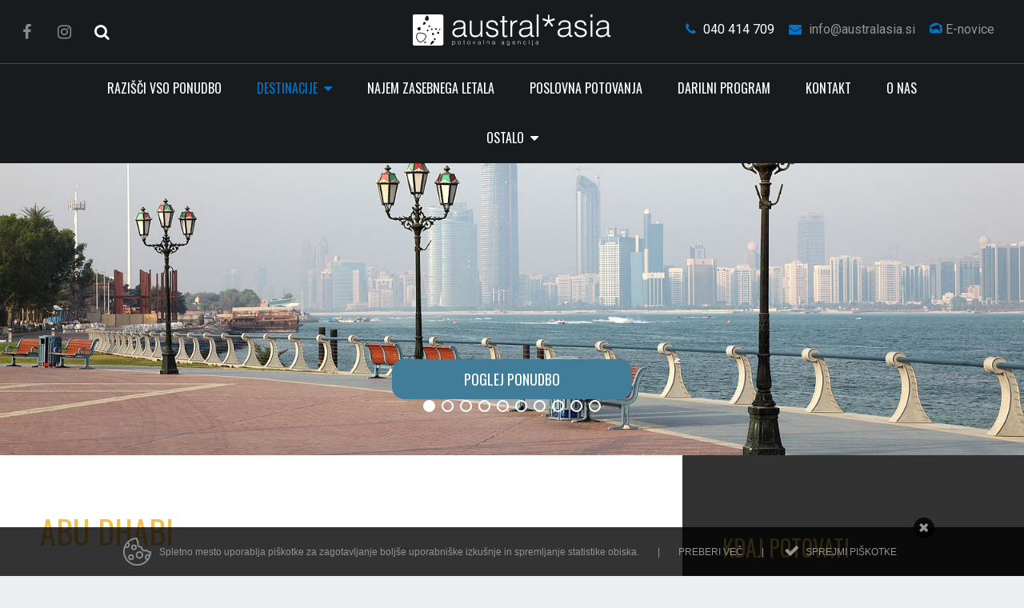

--- FILE ---
content_type: text/html; charset=utf-8
request_url: https://www.australasia.si/destinacije/bliznji-vzhod/abu-dhabi
body_size: 16680
content:
<!DOCTYPE html>
<html>
<head>
	<link rel="stylesheet" href="/themes/australasia/stylesheets/anim.css">
    <link href="//fonts.googleapis.com/css?family=Oswald:300,400,500|Roboto:400,500&amp;subset=latin,latin-ext" rel="stylesheet" type="text/css">

	<link href="//netdna.bootstrapcdn.com/font-awesome/4.0.3/css/font-awesome.css" rel="stylesheet">
	<link rel="stylesheet" href="https://use.fontawesome.com/releases/v5.1.0/css/all.css" integrity="sha384-lKuwvrZot6UHsBSfcMvOkWwlCMgc0TaWr+30HWe3a4ltaBwTZhyTEggF5tJv8tbt" crossorigin="anonymous">
	<link rel="stylesheet" href="/themes/australasia/stylesheets/owl.carousel.min.css">
	<link rel="stylesheet" href="/themes/australasia/stylesheets/owl.theme.default.min.css">
    <!-- ENVIROMENT: CMS, Time: 2026-02-02@17:17:12 -->
<meta http-equiv="Content-Type" content="text/html; charset=UTF-8" />
<title itemprop='name'>Abu Dhabi | Avstral-Azija</title>
 <meta name="google-site-verification" content="e8EAwf3RDStaG9koFAzAcCftrgM6tYZdzIwySInmwT0">

<meta name="msvalidate.01" content="C8B7EC9322AE4B7211B6A77E40ED6F6A">
<meta name="description" content="Avstral - azija. Po meri vam oblikujemo počitnice, potovanje ali sanjsko poroko.  Smo specialisti za Oceanijo in Pacifik. Preglej našo najnovejšo ponudbo.">
<meta name="keywords" content="">
<meta name="referrer" content="always" />
<meta name="robots" content="index, follow">


	<link rel="shortcut icon" href="https://www.australasia.si/themes/australasia/favicon.ico?1.51" />
	<!--<link rel="icon" href="/favicon.ico" type="image/x-icon">-->


<!-- link rels -->


<!-- Alternative links -->

<!-- Stylesheets  -->
<link rel="stylesheet" type="text/css" media="all" href="/lyphp-latest/skin/stylesheets/helpers.css" />
<link rel="stylesheet" type="text/css" media="all" href="/lyphp-latest/skin/stylesheets/siform.css" />
<link rel="stylesheet" type="text/css" media="all" href="/lyphp-latest/skin/stylesheets/famfamsprite2.css.yui" />
<link rel="stylesheet" type="text/css" href="https://ajax.googleapis.com/ajax/libs/jqueryui/1.10.3/themes/smoothness/jquery-ui.min.css" />
<link rel="stylesheet" type="text/css" href="/lyphp-latest/skin/stylesheets/shadowbox.css" />
    <link rel="stylesheet" type="text/css" media="all" href="/lyphp-latest/skin/stylesheets/cookie_law.css" />
<link rel="stylesheet" type="text/css" href="/lyphp-latest/skin/stylesheets/lightbox.css" />
<link rel="stylesheet" type="text/css" href="/lyphp-latest/skin/stylesheets/common.css" />
<link rel="stylesheet" type="text/css" href="//cdnjs.cloudflare.com/ajax/libs/font-awesome/4.7.0/css/font-awesome.min.css" />
<link rel="stylesheet" type="text/css" media="all" href="https://www.australasia.si/themes/australasia/stylesheets/main.css?ver=1.51" />
<!--<link rel="stylesheet" type="text/css" media="all" href="--><!--">-->
<style type="text/css">
</style>

<script language="JavaScript" type="text/javascript" >
    var page_id = "62FK13XI";
    var rootLink="https://www.australasia.si/";
    var display_language = "";
    var g_imagesFolder="/skin/images/";
    var useLocale = "si";
    var useLocalePrefix = "sl";
</script>
<!-- Javascript -->
<script type="text/javascript" src="/lyphp-latest/skin/javascripts/lymodal.js"></script>
	<script type='text/javascript' src='/lyphp-latest/skin/javascripts/protoaculous.1.9.0-1.7.2.0.min.js'></script>
		<script type='text/javascript' src='/lyphp-latest/skin/javascripts/jquery-1.10.1.min.js'></script>
		<script type='text/javascript' src='/lyphp-latest/skin/javascripts/jquery-noconflict.js'></script>
		<script type='text/javascript' src='/lyphp-latest/skin/javascripts/jquery-migrate-1.2.1.min.js'></script>
		<script type='text/javascript' src='/lyphp-latest/skin/javascripts/helpers.min.js'></script>
		<script type='text/javascript' src='/lyphp-latest/skin/javascripts/siform.js'></script>
		<script type='text/javascript' src='/lyphp-latest/skin/javascripts/shadowbox.js'></script>
	<!--[if lt IE 9]>
    <script src="/lyphp-latest/skin/javascripts/html5.js"></script>
<![endif]-->
<script>
  (function(i,s,o,g,r,a,m){i['GoogleAnalyticsObject']=r;i[r]=i[r]||function(){
  (i[r].q=i[r].q||[]).push(arguments)},i[r].l=1*new Date();a=s.createElement(o),
  m=s.getElementsByTagName(o)[0];a.async=1;a.src=g;m.parentNode.insertBefore(a,m)
  })(window,document,'script','//www.google-analytics.com/analytics.js','ga');

  ga('create', 'UA-70693213-1', 'auto');
  ga('create', 'UA-32172566-1',  'auto', {'name':'b'});
  ga('send', 'pageview');
  ga('b.send', 'pageview');

</script>    <script type="text/javascript">
    var ieversion = (function(){
        var undef,
            v = 3,
            div = document.createElement('div'),
            all = div.getElementsByTagName('i');

        while (
            div.innerHTML = '<!--[if gt IE ' + (++v) + ']><i></i><![endif]-->',
            all[0]
        );
        return v > 4 ? v : undef;

    }());
    if (ieversion!=undefined && ieversion < 9) {
        jQuery(document).ready(function(){
            lymodal.open({
                'html': '<div class="lymodal-part ie-warning"><h2>Vaš brskalnik je zastarel</h2><div class="modal-close" onclick="lymodal.close();"><i class="fa fa-times"></i></div></div><div class="lymodal-part ie-warning">Zaradi zastarelega brskalnika lahko pride do težav pri prikazu spletne strani. Za pravilen prikaz nadgradite vaš Internet Explorer na novejšo verzijo ali uporabite drug brskalnik.</div><div class="lymodal-part ie-warning">Mi priporočamo: <a href="http://www.google.si/intl/sl/chrome/browser/">Google Chrome</a></div>'
            });
        });
    }
    </script>
    <script src="https://www.google.com/recaptcha/api.js?onload=recaptchaOnload&render=explicit" async defer></script>
<script>
    // Recaptcha explicit render with delay: fixes non-loading in Firefox (but not always)
    function recaptchaOnload()  {
        window.setTimeout(function delay() {}, 1500);
        if ($j('.g-recaptcha').length > 0) {
            grecaptcha.render("recaptcha", {
                sitekey: '6LeYxx8UAAAAAHYuyyJ9q563BHfauKC0ERSs7Z_X',
                callback: function() {
                    console.log('recaptcha callback');
                }
            });
            return;
        }
    }
</script>



<!--Component END: layout/_tagHeadEnd [/WWW/Dspot/lytee/base/app/views/layout/_tagHeadEnd.php] -->

	<meta name="viewport" content="width=device-width, initial-scale=1.0">
	<meta name="B-verify" content="28ae49b90e00c8839e6e5e7ba3c35a113482e54b" />
	<script type="text/javascript" src="/themes/australasia/js/main.js"></script>
	<script type="text/javascript" src="/themes/australasia/js/wow.min.js"></script>
	<script>

	$j(document).ready(function(){
		if ($j(document).width() > 1024) {
			new WOW().init();
		}

		$j("#primarna-r #navi").append("<li class='navi-soc'><a href='tel:040 414 709'><i class='fa fa-phone'></i></a><a href='mailto:info@australasia.si'><i class='fa fa-envelope'></i></a><a class='fb' href='https://www.facebook.com/austral.asia.Slovenia' target='_blank' title='facebook'><i class='fa fa-facebook'></i></a><a href='https://www.instagram.com/austral_asia/' target='_blank' title='instagram'><i class='fa fa-instagram'></i></a></li>");

	});
	</script>
	<!--[if gte IE 9]>
	  <style type="text/css">
		.gradient {
		   filter: none;
		}
	  </style>
	<![endif]-->

	<script>
    (function(h,o,t,j,a,r){
        h.hj=h.hj||function(){(h.hj.q=h.hj.q||[]).push(arguments)};
        h._hjSettings={hjid:1941534,hjsv:6};
        a=o.getElementsByTagName('head')[0];
        r=o.createElement('script');r.async=1;
        r.src=t+h._hjSettings.hjid+j+h._hjSettings.hjsv;
        a.appendChild(r);
    })(window,document,'https://static.hotjar.com/c/hotjar-','.js?sv=');
</script>
</head>
<body>
			<script type="text/javascript">
		$j(document).ready(function(){
			$j("#visual").visualR({
				'drag' : "out",
				'navi' : true,
				'arrows' : false,
				'ratio' : 0.666
			});
		});
		</script>

		    	<div id="wrapper" class="destinacije bliznji-vzhod abu-dhabi">
		<header class="header-container">
	<div class="header-top">
		<a class="fb-icon" href="https://www.facebook.com/austral.asia.Slovenia"><i class="fa fa-facebook"></i></a>
		<a class="ig-icon" href="https://www.instagram.com/austral_asia/"><i class="fa fa-instagram"></i></a>
		<a class="search-offer" href="/ponudba"><i class="fa fa-search"></i></a>
		
		<a class="logo" href="/" title="Australasia"><img src="https://www.australasia.si/themes/australasia/images/logo-australasia.svg" alt="Avstral Azija potovanja" width="248" height="39"/></a>
		
		<div class="header-contact">
			<a href="tel:040 414 709" class="header-contact-phone"><i class="fa fa-phone"></i> 040 414 709</a>
			<a href="mailto:info@australasia.si"><i class="fa fa-envelope"></i> info@australasia.si</a>
			<a href="#footer"><img src="https://www.australasia.si/themes/australasia/images/newsletter.svg" alt="newsletter icon" width="16" height="14"/> E-novice</a>
		</div>
	</div>

	<div class="navi-icon" title="menu"><span></span><span></span><span></span><span></span></div>

	<nav id="primarna-r"><ul id='navi' class='level1'><li class='level1  ponudba'><a class='level1' href='https://www.australasia.si/ponudba' data-id='ZBD1IMQ8' data-parent='' target=''><span>RAZIŠČI VSO PONUDBO</span></a></li><li class='level1 active no-link  destinacije sublevels'><a class='level1 active no-link' href='https://www.australasia.si/destinacije' data-id='T3YD7R28' data-parent='' target=''><span>Destinacije</span></a><ul  class='level2'><li class='level2 T3YD7R28 afrika sublevels'><a class='level2' href='https://www.australasia.si/destinacije/afrika' data-id='6K4UVD5U' data-parent='T3YD7R28' target=''><span>Afrika</span></a><ul  class='level3'><li class='level3 6K4UVD5U juzna-afrika'><a class='level3' href='https://www.australasia.si/destinacije/afrika/juzna-afrika' data-id='46CNFZNX' data-parent='6K4UVD5U' target=''><span>Južna Afrika</span></a></li><li class='level3 6K4UVD5U malavi'><a class='level3' href='https://www.australasia.si/destinacije/afrika/malavi' data-id='PPKJRRCS' data-parent='6K4UVD5U' target=''><span>Malavi</span></a></li><li class='level3 6K4UVD5U mozambik'><a class='level3' href='https://www.australasia.si/destinacije/afrika/mozambik' data-id='S24ZBMQZ' data-parent='6K4UVD5U' target=''><span>Mozambik</span></a></li><li class='level3 6K4UVD5U potovanje-namibija'><a class='level3' href='https://www.australasia.si/destinacije/afrika/potovanje-namibija' data-id='D5DEBU36' data-parent='6K4UVD5U' target=''><span>Namibija</span></a></li><li class='level3 6K4UVD5U ruanda'><a class='level3' href='https://www.australasia.si/destinacije/afrika/ruanda' data-id='QU1FE12F' data-parent='6K4UVD5U' target=''><span>Ruanda</span></a></li><li class='level3 6K4UVD5U tanzanija'><a class='level3' href='https://www.australasia.si/destinacije/afrika/tanzanija' data-id='IFJS1YT7' data-parent='6K4UVD5U' target=''><span>Tanzanija</span></a></li><li class='level3 6K4UVD5U zambija'><a class='level3' href='https://www.australasia.si/destinacije/afrika/zambija' data-id='10PAKL0R' data-parent='6K4UVD5U' target=''><span>Zambija</span></a></li><li class='level3 6K4UVD5U mauritius'><a class='level3' href='https://www.australasia.si/destinacije/indijski-ocean/mauritius' data-id='QD26EFRJ' data-parent='6K4UVD5U' target=''><span>Mauritius</span></a></li></ul></li><li class='level2 T3YD7R28 avstralija sublevels'><a class='level2' href='https://www.australasia.si/destinacije/avstralija' data-id='YLFFP04E' data-parent='T3YD7R28' target=''><span>Avstralija</span></a><ul  class='level3'><li class='level3 YLFFP04E adelaide'><a class='level3' href='https://www.australasia.si/destinacije/avstralija/adelaide' data-id='FORQD2CB' data-parent='YLFFP04E' target=''><span>Adelaide</span></a></li><li class='level3 YLFFP04E brisbane'><a class='level3' href='https://www.australasia.si/destinacije/avstralija/brisbane' data-id='HWY1PNH7' data-parent='YLFFP04E' target=''><span>Brisbane</span></a></li><li class='level3 YLFFP04E cairns'><a class='level3' href='https://www.australasia.si/destinacije/avstralija/cairns' data-id='F67W7PKR' data-parent='YLFFP04E' target=''><span>Cairns</span></a></li><li class='level3 YLFFP04E darwin'><a class='level3' href='https://www.australasia.si/destinacije/avstralija/darwin' data-id='6980PTSR' data-parent='YLFFP04E' target=''><span>Darwin</span></a></li><li class='level3 YLFFP04E melbourne'><a class='level3' href='https://www.australasia.si/destinacije/avstralija/melbourne' data-id='NQ344GT4' data-parent='YLFFP04E' target=''><span>Melbourne</span></a></li><li class='level3 YLFFP04E otoki'><a class='level3' href='https://www.australasia.si/destinacije/avstralija/otoki' data-id='MAEA6W4K' data-parent='YLFFP04E' target=''><span>Otoki</span></a></li><li class='level3 YLFFP04E perth'><a class='level3' href='https://www.australasia.si/destinacije/avstralija/perth' data-id='OL2TJUVB' data-parent='YLFFP04E' target=''><span>Perth</span></a></li><li class='level3 YLFFP04E rdeci-center'><a class='level3' href='https://www.australasia.si/destinacije/avstralija/rdeci-center' data-id='D7AV13IH' data-parent='YLFFP04E' target=''><span>Rdeči center</span></a></li><li class='level3 YLFFP04E self-drive sublevels'><a class='level3' href='https://www.australasia.si/destinacije/avstralija/self-drive' data-id='FVX1IGKM' data-parent='YLFFP04E' target=''><span>Self-drive</span></a><ul  class='level4'><li class='level4 FVX1IGKM itinerarji'><a class='level4' href='https://www.australasia.si/destinacije/avstralija/self-drive/itinerarji' data-id='SLA6PC8C' data-parent='FVX1IGKM' target=''><span>itinerarji</span></a></li></ul></li><li class='level3 YLFFP04E sydney'><a class='level3' href='https://www.australasia.si/destinacije/avstralija/sydney' data-id='0CPQ1GQJ' data-parent='YLFFP04E' target=''><span>Sydney</span></a></li><li class='level3 YLFFP04E tasmanija'><a class='level3' href='https://www.australasia.si/destinacije/avstralija/tasmanija' data-id='UZKA23CD' data-parent='YLFFP04E' target=''><span>Tasmanija</span></a></li></ul></li><li class='level2 T3YD7R28 azija sublevels'><a class='level2' href='https://www.australasia.si/destinacije/azija' data-id='HQHTPGHR' data-parent='T3YD7R28' target=''><span>Azija</span></a><ul  class='level3'><li class='level3 HQHTPGHR filipini'><a class='level3' href='https://www.australasia.si/destinacije/azija/filipini' data-id='O2XAV8T7' data-parent='HQHTPGHR' target=''><span>Filipini</span></a></li><li class='level3 HQHTPGHR indija'><a class='level3' href='https://www.australasia.si/destinacije/azija/indija' data-id='FDE85JG2' data-parent='HQHTPGHR' target=''><span>Indija</span></a></li><li class='level3 HQHTPGHR indonezija'><a class='level3' href='https://www.australasia.si/destinacije/azija/indonezija' data-id='GSQ9PVGA' data-parent='HQHTPGHR' target=''><span>Indonezija</span></a></li><li class='level3 HQHTPGHR japonska'><a class='level3' href='https://www.australasia.si/destinacije/azija/japonska' data-id='RJWKIFUK' data-parent='HQHTPGHR' target=''><span>Japonska</span></a></li><li class='level3 HQHTPGHR kitajska'><a class='level3' href='https://www.australasia.si/destinacije/azija/kitajska' data-id='IA1A3TBG' data-parent='HQHTPGHR' target=''><span>Kitajska</span></a></li><li class='level3 HQHTPGHR malezija'><a class='level3' href='https://www.australasia.si/destinacije/azija/malezija' data-id='9ESONYY6' data-parent='HQHTPGHR' target=''><span>Malezija</span></a></li><li class='level3 HQHTPGHR singapur'><a class='level3' href='https://www.australasia.si/destinacije/azija/singapur' data-id='D082ID4B' data-parent='HQHTPGHR' target=''><span>Singapur</span></a></li><li class='level3 HQHTPGHR tajska'><a class='level3' href='https://www.australasia.si/destinacije/azija/tajska' data-id='1KOAFUPA' data-parent='HQHTPGHR' target=''><span>Tajska</span></a></li><li class='level3 HQHTPGHR vietnam'><a class='level3' href='https://www.australasia.si/destinacije/azija/vietnam' data-id='1CIXS62I' data-parent='HQHTPGHR' target=''><span>Vietnam</span></a></li></ul></li><li class='level2 active T3YD7R28 bliznji-vzhod sublevels'><a class='level2 active' href='https://www.australasia.si/destinacije/bliznji-vzhod' data-id='7HLS84H2' data-parent='T3YD7R28' target=''><span>Bližnji vzhod</span></a><ul  class='level3'><li class='level3 active current 7HLS84H2 abu-dhabi'><a class='level3 active current' href='https://www.australasia.si/destinacije/bliznji-vzhod/abu-dhabi' data-id='62FK13XI' data-parent='7HLS84H2' target=''><span>Abu Dhabi</span></a></li><li class='level3 7HLS84H2 dubaj'><a class='level3' href='https://www.australasia.si/destinacije/bliznji-vzhod/dubaj' data-id='G7WT35DP' data-parent='7HLS84H2' target=''><span>Dubaj</span></a></li><li class='level3 7HLS84H2 oman'><a class='level3' href='https://www.australasia.si/destinacije/bliznji-vzhod/oman' data-id='UAPYR4NS' data-parent='7HLS84H2' target=''><span>Oman</span></a></li><li class='level3 7HLS84H2 ras-al-khaimah'><a class='level3' href='https://www.australasia.si/destinacije/bliznji-vzhod/ras-al-khaimah' data-id='ZIYVCLNC' data-parent='7HLS84H2' target=''><span>Ras al-Khaimah</span></a></li></ul></li><li class='level2 T3YD7R28 evropa sublevels'><a class='level2' href='https://www.australasia.si/destinacije/evropa' data-id='ONVSLGLU' data-parent='T3YD7R28' target=''><span>Evropa</span></a><ul  class='level3'><li class='level3 ONVSLGLU albanija'><a class='level3' href='https://www.australasia.si/destinacije/evropa/albanija' data-id='FL7K70K6' data-parent='ONVSLGLU' target=''><span>Albanija</span></a></li><li class='level3 ONVSLGLU avstrija'><a class='level3' href='https://www.australasia.si/destinacije/evropa/avstrija' data-id='H0LKHXYP' data-parent='ONVSLGLU' target=''><span>Avstrija</span></a></li><li class='level3 ONVSLGLU finska'><a class='level3' href='https://www.australasia.si/destinacije/evropa/finska' data-id='4N6TSN8X' data-parent='ONVSLGLU' target=''><span>Finska</span></a></li><li class='level3 ONVSLGLU francija'><a class='level3' href='https://www.australasia.si/destinacije/evropa/francija' data-id='5I0629A8' data-parent='ONVSLGLU' target=''><span>Francija</span></a></li><li class='level3 ONVSLGLU irska'><a class='level3' href='https://www.australasia.si/destinacije/evropa/irska' data-id='ZPENMY83' data-parent='ONVSLGLU' target=''><span>Irska</span></a></li><li class='level3 ONVSLGLU islandija'><a class='level3' href='https://www.australasia.si/destinacije/evropa/islandija' data-id='H9KHCUOJ' data-parent='ONVSLGLU' target=''><span>Islandija</span></a></li><li class='level3 ONVSLGLU nemcija'><a class='level3' href='https://www.australasia.si/destinacije/evropa/nemcija' data-id='H38UEPYN' data-parent='ONVSLGLU' target=''><span>Nemčija</span></a></li><li class='level3 ONVSLGLU portugalska'><a class='level3' href='https://www.australasia.si/destinacije/evropa/portugalska' data-id='0NHA2XFO' data-parent='ONVSLGLU' target=''><span>Portugalska</span></a></li><li class='level3 ONVSLGLU slovenija'><a class='level3' href='https://www.australasia.si/destinacije/evropa/slovenija' data-id='XE2ZZ8GH' data-parent='ONVSLGLU' target=''><span>Slovenija</span></a></li><li class='level3 ONVSLGLU spanija'><a class='level3' href='https://www.australasia.si/destinacije/evropa/spanija' data-id='IESUYQ61' data-parent='ONVSLGLU' target=''><span>Španija</span></a></li><li class='level3 ONVSLGLU svica'><a class='level3' href='https://www.australasia.si/destinacije/evropa/svica' data-id='RRDNGWLP' data-parent='ONVSLGLU' target=''><span>Švica</span></a></li><li class='level3 ONVSLGLU velika-britanija'><a class='level3' href='https://www.australasia.si/destinacije/evropa/velika-britanija' data-id='3LEKY0C0' data-parent='ONVSLGLU' target=''><span>Velika Britanija</span></a></li><li class='level3 ONVSLGLU turcija'><a class='level3' href='https://www.australasia.si/destinacije/evropa/turcija' data-id='AT6R1L07' data-parent='ONVSLGLU' target=''><span>Turčija</span></a></li><li class='level3 ONVSLGLU italija'><a class='level3' href='https://www.australasia.si/destinacije/evropa/italija' data-id='ZAOQ69BC' data-parent='ONVSLGLU' target=''><span>Italija</span></a></li></ul></li><li class='level2 T3YD7R28 indijski-ocean sublevels'><a class='level2' href='https://www.australasia.si/destinacije/indijski-ocean' data-id='IVNNGBOD' data-parent='T3YD7R28' target=''><span>Indijski ocean</span></a><ul  class='level3'><li class='level3 IVNNGBOD mauritius'><a class='level3' href='https://www.australasia.si/destinacije/indijski-ocean/mauritius' data-id='HQFBG2LO' data-parent='IVNNGBOD' target=''><span>Mauritius</span></a></li><li class='level3 IVNNGBOD maldivi'><a class='level3' href='https://www.australasia.si/destinacije/indijski-ocean/maldivi' data-id='2EITCG38' data-parent='IVNNGBOD' target=''><span>Maldivi</span></a></li><li class='level3 IVNNGBOD sejseli'><a class='level3' href='https://www.australasia.si/destinacije/indijski-ocean/sejseli' data-id='8QPNDJSP' data-parent='IVNNGBOD' target=''><span>Sejšeli</span></a></li><li class='level3 IVNNGBOD srilanka'><a class='level3' href='https://www.australasia.si/destinacije/indijski-ocean/srilanka' data-id='V3HVHZ2Q' data-parent='IVNNGBOD' target=''><span>Šrilanka</span></a></li></ul></li><li class='level2 T3YD7R28 latinska-amerika sublevels'><a class='level2' href='https://www.australasia.si/destinacije/latinska-amerika' data-id='RVQZMB04' data-parent='T3YD7R28' target=''><span>Latinska Amerika</span></a><ul  class='level3'><li class='level3 RVQZMB04 argentina'><a class='level3' href='https://www.australasia.si/destinacije/latinska-amerika/argentina' data-id='A7BWA062' data-parent='RVQZMB04' target=''><span>Argentina</span></a></li><li class='level3 RVQZMB04 brazilija'><a class='level3' href='https://www.australasia.si/destinacije/latinska-amerika/brazilija' data-id='JHYX6E8B' data-parent='RVQZMB04' target=''><span>Brazilija</span></a></li><li class='level3 RVQZMB04 ekvador-in-galapasko-otocje'><a class='level3' href='https://www.australasia.si/destinacije/latinska-amerika/ekvador-in-galapasko-otocje' data-id='MSXMWF5Y' data-parent='RVQZMB04' target=''><span>Ekvador in Galapaško otočje</span></a></li><li class='level3 RVQZMB04 kostarika'><a class='level3' href='https://www.australasia.si/destinacije/latinska-amerika/kostarika' data-id='JRRQSVW0' data-parent='RVQZMB04' target=''><span>Kostarika</span></a></li><li class='level3 RVQZMB04 panama'><a class='level3' href='https://www.australasia.si/destinacije/latinska-amerika/panama' data-id='MG032PIS' data-parent='RVQZMB04' target=''><span>Panama</span></a></li><li class='level3 RVQZMB04 peru'><a class='level3' href='https://www.australasia.si/destinacije/latinska-amerika/peru' data-id='32TL931O' data-parent='RVQZMB04' target=''><span>Peru</span></a></li><li class='level3 RVQZMB04 mehika'><a class='level3' href='https://www.australasia.si/destinacije/latinska-amerika/mehika' data-id='PYO49ATU' data-parent='RVQZMB04' target=''><span>Mehika</span></a></li></ul></li><li class='level2 T3YD7R28 juzni-pacifik sublevels'><a class='level2' href='https://www.australasia.si/destinacije/juzni-pacifik' data-id='HAQK3930' data-parent='T3YD7R28' target=''><span>Južni Pacifik</span></a><ul  class='level3'><li class='level3 HAQK3930 cookovi-otoki'><a class='level3' href='https://www.australasia.si/destinacije/juzni-pacifik/cookovi-otoki' data-id='XDFORH0Z' data-parent='HAQK3930' target=''><span>Cookovi otoki</span></a></li><li class='level3 HAQK3930 fidzi'><a class='level3' href='https://www.australasia.si/destinacije/juzni-pacifik/fidzi' data-id='RSRUZ91H' data-parent='HAQK3930' target=''><span>Fidži</span></a></li><li class='level3 HAQK3930 francoska-polinezija'><a class='level3' href='https://www.australasia.si/destinacije/juzni-pacifik/francoska-polinezija' data-id='ZWWSKY74' data-parent='HAQK3930' target=''><span>Francoska Polinezija</span></a></li><li class='level3 HAQK3930 samoa'><a class='level3' href='https://www.australasia.si/destinacije/juzni-pacifik/samoa' data-id='OJ8KBFBM' data-parent='HAQK3930' target=''><span>Samoa</span></a></li><li class='level3 HAQK3930 vanuatu'><a class='level3' href='https://www.australasia.si/destinacije/juzni-pacifik/vanuatu' data-id='P83XWZND' data-parent='HAQK3930' target=''><span>Vanuatu</span></a></li></ul></li><li class='level2 T3YD7R28 karibi sublevels'><a class='level2' href='https://www.australasia.si/destinacije/karibi' data-id='JU1F8YHZ' data-parent='T3YD7R28' target=''><span>Karibi</span></a><ul  class='level3'><li class='level3 JU1F8YHZ aruba'><a class='level3' href='https://www.australasia.si/destinacije/karibi/aruba' data-id='GQEEJ3KC' data-parent='JU1F8YHZ' target=''><span>Aruba</span></a></li><li class='level3 JU1F8YHZ dominikanska-republika'><a class='level3' href='https://www.australasia.si/destinacije/karibi/dominikanska-republika' data-id='XGHF1NZ7' data-parent='JU1F8YHZ' target=''><span>Dominikanska republika</span></a></li><li class='level3 JU1F8YHZ kuba'><a class='level3' href='https://www.australasia.si/destinacije/karibi/kuba' data-id='425DIIJY' data-parent='JU1F8YHZ' target=''><span>Kuba</span></a></li><li class='level3 JU1F8YHZ sveti-bartolomej'><a class='level3' href='https://www.australasia.si/destinacije/karibi/sveti-bartolomej' data-id='W4NNDT8Y' data-parent='JU1F8YHZ' target=''><span>Sveti Bartolomej</span></a></li><li class='level3 JU1F8YHZ turks-in-caicos'><a class='level3' href='https://www.australasia.si/destinacije/karibi/turks-in-caicos' data-id='3W2DTRXN' data-parent='JU1F8YHZ' target=''><span>Turks in Caicos</span></a></li></ul></li><li class='level2 T3YD7R28 krizarjenja sublevels'><a class='level2' href='https://www.australasia.si/destinacije/krizarjenja' data-id='ZRDZ9O9J' data-parent='T3YD7R28' target=''><span>Križarjenja</span></a><ul  class='level3'><li class='level3 ZRDZ9O9J oceania-cruises'><a class='level3' href='https://www.australasia.si/destinacije/krizarjenja/oceania-cruises' data-id='B65YUCTW' data-parent='ZRDZ9O9J' target=''><span>Oceania Cruises</span></a></li><li class='level3 ZRDZ9O9J ponant'><a class='level3' href='https://www.australasia.si/destinacije/krizarjenja/ponant' data-id='R6KE51BG' data-parent='ZRDZ9O9J' target=''><span>Ponant</span></a></li><li class='level3 ZRDZ9O9J silversea'><a class='level3' href='https://www.australasia.si/destinacije/krizarjenja/silversea' data-id='03E3FWVY' data-parent='ZRDZ9O9J' target=''><span>Silversea</span></a></li></ul></li><li class='level2 T3YD7R28 mediteran sublevels'><a class='level2' href='https://www.australasia.si/destinacije/mediteran' data-id='0SNCQ33L' data-parent='T3YD7R28' target=''><span>Mediteran in Jadran</span></a><ul  class='level3'><li class='level3 0SNCQ33L ciper'><a class='level3' href='https://www.australasia.si/destinacije/mediteran/ciper' data-id='OVGREUQR' data-parent='0SNCQ33L' target=''><span>Ciper</span></a></li><li class='level3 0SNCQ33L grcija'><a class='level3' href='https://www.australasia.si/destinacije/mediteran/grcija' data-id='WJLH37VE' data-parent='0SNCQ33L' target=''><span>Grčija</span></a></li><li class='level3 0SNCQ33L hrvaska'><a class='level3' href='https://www.australasia.si/destinacije/mediteran/hrvaska' data-id='4I9K7LST' data-parent='0SNCQ33L' target=''><span>Hrvaška</span></a></li><li class='level3 0SNCQ33L italija'><a class='level3' href='https://www.australasia.si/destinacije/mediteran/italija' data-id='AT7PIW0V' data-parent='0SNCQ33L' target=''><span>Italija</span></a></li><li class='level3 0SNCQ33L spanija'><a class='level3' href='https://www.australasia.si/destinacije/mediteran/spanija' data-id='IJ69TFYS' data-parent='0SNCQ33L' target=''><span>Španija</span></a></li><li class='level3 0SNCQ33L turcija'><a class='level3' href='https://www.australasia.si/destinacije/mediteran/turcija' data-id='S3ZPTHBT' data-parent='0SNCQ33L' target=''><span>Turčija</span></a></li></ul></li><li class='level2 T3YD7R28 nova-zelandija sublevels'><a class='level2' href='https://www.australasia.si/destinacije/nova-zelandija' data-id='PNRM6DJV' data-parent='T3YD7R28' target=''><span>Nova Zelandija</span></a><ul  class='level3'><li class='level3 PNRM6DJV self-drive'><a class='level3' href='https://www.australasia.si/destinacije/nova-zelandija/self-drive' data-id='XBBSX9FQ' data-parent='PNRM6DJV' target=''><span>Self-drive</span></a></li></ul></li><li class='level2 T3YD7R28 severna-amerika sublevels'><a class='level2' href='https://www.australasia.si/destinacije/severna-amerika' data-id='094MQHO1' data-parent='T3YD7R28' target=''><span>Severna Amerika</span></a><ul  class='level3'><li class='level3 094MQHO1 kanada'><a class='level3' href='https://www.australasia.si/destinacije/severna-amerika/kanada' data-id='NLUW3GKX' data-parent='094MQHO1' target=''><span>Kanada</span></a></li><li class='level3 094MQHO1 zdruzene-drzave-amerike'><a class='level3' href='https://www.australasia.si/destinacije/severna-amerika/zdruzene-drzave-amerike' data-id='7OOER32S' data-parent='094MQHO1' target=''><span>Združene države Amerike</span></a></li></ul></li><li class='level2 T3YD7R28 smucanje'><a class='level2' href='https://www.australasia.si/destinacije/smucanje' data-id='09NRMO1J' data-parent='T3YD7R28' target=''><span>Smučanje</span></a></li></ul></li><li class='level1  najem-zasebnega-letala'><a class='level1' href='https://www.australasia.si/najem-zasebnega-letala' data-id='OTMGH0B5' data-parent='' target=''><span>Najem zasebnega letala</span></a></li><li class='level1  ficb'><a class='level1' href='https://www.australasia.si/ponudba?poslovna-potovanja' data-id='G9GUVODK' data-parent='' target=''><span>Poslovna potovanja</span></a></li><li class='level1  darilni-program'><a class='level1' href='https://www.australasia.si/darilni-program' data-id='3AFOX941' data-parent='' target=''><span>Darilni program</span></a></li><li class='level1  kontakt'><a class='level1' href='https://www.australasia.si/kontakt' data-id='1L3NFZAG' data-parent='' target=''><span>Kontakt</span></a></li><li class='level1  o-nas'><a class='level1' href='https://www.australasia.si/o-nas' data-id='H525QZND' data-parent='' target=''><span>O nas</span></a></li><li class='level1 no-link  ostalo sublevels'><a class='level1 no-link' href='https://www.australasia.si/ostalo' data-id='PF7IBA4H' data-parent='' target=''><span>Ostalo</span></a><ul  class='level2'><li class='level2 PF7IBA4H letalske-vozovnice'><a class='level2' href='https://www.australasia.si/ostalo/letalske-vozovnice' data-id='2TVKP12M' data-parent='PF7IBA4H' target=''><span>Letalske vozovnice</span></a></li><li class='level2 PF7IBA4H vizum'><a class='level2' href='https://www.australasia.si/ostalo/vizum' data-id='MXA928T0' data-parent='PF7IBA4H' target=''><span>Vizum</span></a></li><li class='level2 PF7IBA4H zavarovanje'><a class='level2' href='https://www.australasia.si/ostalo/zavarovanje' data-id='K0ED6HKC' data-parent='PF7IBA4H' target=''><span>Zavarovanje</span></a></li></ul></li></ul></nav>
	<nav id="primarna">    <ul id='navi' class='level1'>
                            <li class="level1 " id="ZBD1IMQ8">
                <a class="level1 offer" href="https://www.australasia.si/ponudba">
                    RAZIŠČI VSO PONUDBO                </a>
                            </li>
                                <li class="level1 sublevels" id="T3YD7R28">
                <a class="level1 offer-destinations active" href="https://www.australasia.si/destinacije">
                    Destinacije                </a>
                                    <div class="columns-4">
                                <div class='ulnavi2-container'>
        <div class="row">
                                                                                            <div class="column">
                        <ul id="" class="level2">
                                        <li class="level2 sublevels" id="6K4UVD5U">
                        <a class="level2 " href="https://www.australasia.si/destinacije/afrika">
                            Afrika                        </a>
                                                        <ul id="" class="level3">
                    <li class="level3" id="46CNFZNX">
                <a class="level3 " href="https://www.australasia.si/destinacije/afrika/juzna-afrika">
                    Južna Afrika                </a>
                            </li>
                    <li class="level3" id="PPKJRRCS">
                <a class="level3 " href="https://www.australasia.si/destinacije/afrika/malavi">
                    Malavi                </a>
                            </li>
                    <li class="level3" id="S24ZBMQZ">
                <a class="level3 " href="https://www.australasia.si/destinacije/afrika/mozambik">
                    Mozambik                </a>
                            </li>
                    <li class="level3" id="D5DEBU36">
                <a class="level3 " href="https://www.australasia.si/destinacije/afrika/potovanje-namibija">
                    Namibija                </a>
                            </li>
                    <li class="level3" id="QU1FE12F">
                <a class="level3 " href="https://www.australasia.si/destinacije/afrika/ruanda">
                    Ruanda                </a>
                            </li>
                    <li class="level3" id="IFJS1YT7">
                <a class="level3 " href="https://www.australasia.si/destinacije/afrika/tanzanija">
                    Tanzanija                </a>
                            </li>
                    <li class="level3" id="10PAKL0R">
                <a class="level3 " href="https://www.australasia.si/destinacije/afrika/zambija">
                    Zambija                </a>
                            </li>
                    <li class="level3" id="QD26EFRJ">
                <a class="level3 " href="https://www.australasia.si/destinacije/indijski-ocean/mauritius">
                    Mauritius                </a>
                            </li>
            </ul>


<!--Component END: components/_navigationStructure [themes/australasia/views/components/_navigationStructure.php] -->

                                            </li>
                                                                                                                    <li class="level2 sublevels" id="YLFFP04E">
                        <a class="level2 australia" href="https://www.australasia.si/destinacije/avstralija">
                            Avstralija                        </a>
                                                        <ul id="" class="level3">
                    <li class="level3" id="FORQD2CB">
                <a class="level3 " href="https://www.australasia.si/destinacije/avstralija/adelaide">
                    Adelaide                </a>
                            </li>
                    <li class="level3" id="HWY1PNH7">
                <a class="level3 " href="https://www.australasia.si/destinacije/avstralija/brisbane">
                    Brisbane                </a>
                            </li>
                    <li class="level3" id="F67W7PKR">
                <a class="level3 " href="https://www.australasia.si/destinacije/avstralija/cairns">
                    Cairns                </a>
                            </li>
                    <li class="level3" id="6980PTSR">
                <a class="level3 " href="https://www.australasia.si/destinacije/avstralija/darwin">
                    Darwin                </a>
                            </li>
                    <li class="level3" id="NQ344GT4">
                <a class="level3 " href="https://www.australasia.si/destinacije/avstralija/melbourne">
                    Melbourne                </a>
                            </li>
                    <li class="level3" id="MAEA6W4K">
                <a class="level3 " href="https://www.australasia.si/destinacije/avstralija/otoki">
                    Otoki                </a>
                            </li>
                    <li class="level3" id="OL2TJUVB">
                <a class="level3 " href="https://www.australasia.si/destinacije/avstralija/perth">
                    Perth                </a>
                            </li>
                    <li class="level3" id="D7AV13IH">
                <a class="level3 " href="https://www.australasia.si/destinacije/avstralija/rdeci-center">
                    Rdeči center                </a>
                            </li>
                    <li class="level3" id="FVX1IGKM">
                <a class="level3 " href="https://www.australasia.si/destinacije/avstralija/self-drive">
                    Self-drive                </a>
                                        <ul id="" class="level4">
                    <li class="level4" id="SLA6PC8C">
                <a class="level4 " href="https://www.australasia.si/destinacije/avstralija/self-drive/itinerarji">
                    itinerarji                </a>
            </li>
            </ul>


<!--Component END: components/_navigationStructure [themes/australasia/views/components/_navigationStructure.php] -->

                            </li>
                    <li class="level3" id="0CPQ1GQJ">
                <a class="level3 " href="https://www.australasia.si/destinacije/avstralija/sydney">
                    Sydney                </a>
                            </li>
                    <li class="level3" id="UZKA23CD">
                <a class="level3 " href="https://www.australasia.si/destinacije/avstralija/tasmanija">
                    Tasmanija                </a>
                            </li>
            </ul>


<!--Component END: components/_navigationStructure [themes/australasia/views/components/_navigationStructure.php] -->

                                            </li>
                                                                                                                    <li class="level2 sublevels" id="HQHTPGHR">
                        <a class="level2 " href="https://www.australasia.si/destinacije/azija">
                            Azija                        </a>
                                                        <ul id="" class="level3">
                    <li class="level3" id="O2XAV8T7">
                <a class="level3 " href="https://www.australasia.si/destinacije/azija/filipini">
                    Filipini                </a>
                            </li>
                    <li class="level3" id="FDE85JG2">
                <a class="level3 " href="https://www.australasia.si/destinacije/azija/indija">
                    Indija                </a>
                            </li>
                    <li class="level3" id="GSQ9PVGA">
                <a class="level3 " href="https://www.australasia.si/destinacije/azija/indonezija">
                    Indonezija                </a>
                            </li>
                    <li class="level3" id="RJWKIFUK">
                <a class="level3 " href="https://www.australasia.si/destinacije/azija/japonska">
                    Japonska                </a>
                            </li>
                    <li class="level3" id="IA1A3TBG">
                <a class="level3 " href="https://www.australasia.si/destinacije/azija/kitajska">
                    Kitajska                </a>
                            </li>
                    <li class="level3" id="9ESONYY6">
                <a class="level3 " href="https://www.australasia.si/destinacije/azija/malezija">
                    Malezija                </a>
                            </li>
                    <li class="level3" id="D082ID4B">
                <a class="level3 " href="https://www.australasia.si/destinacije/azija/singapur">
                    Singapur                </a>
                            </li>
                    <li class="level3" id="1KOAFUPA">
                <a class="level3 " href="https://www.australasia.si/destinacije/azija/tajska">
                    Tajska                </a>
                            </li>
                    <li class="level3" id="1CIXS62I">
                <a class="level3 " href="https://www.australasia.si/destinacije/azija/vietnam">
                    Vietnam                </a>
                            </li>
            </ul>


<!--Component END: components/_navigationStructure [themes/australasia/views/components/_navigationStructure.php] -->

                                            </li>
                                                                    </ul>
                        </div>
                                                                                                                        <div class="column">
                        <ul id="" class="level2">
                                        <li class="level2 sublevels" id="7HLS84H2">
                        <a class="level2  active" href="https://www.australasia.si/destinacije/bliznji-vzhod">
                            Bližnji vzhod                        </a>
                                                        <ul id="" class="level3">
                    <li class="level3" id="62FK13XI">
                <a class="level3  active" href="https://www.australasia.si/destinacije/bliznji-vzhod/abu-dhabi">
                    Abu Dhabi                </a>
                            </li>
                    <li class="level3" id="G7WT35DP">
                <a class="level3 dubai" href="https://www.australasia.si/destinacije/bliznji-vzhod/dubaj">
                    Dubaj                </a>
                            </li>
                    <li class="level3" id="UAPYR4NS">
                <a class="level3 " href="https://www.australasia.si/destinacije/bliznji-vzhod/oman">
                    Oman                </a>
                            </li>
                    <li class="level3" id="ZIYVCLNC">
                <a class="level3 " href="https://www.australasia.si/destinacije/bliznji-vzhod/ras-al-khaimah">
                    Ras al-Khaimah                </a>
                            </li>
            </ul>


<!--Component END: components/_navigationStructure [themes/australasia/views/components/_navigationStructure.php] -->

                                            </li>
                                                                                                                    <li class="level2 sublevels" id="ONVSLGLU">
                        <a class="level2 " href="https://www.australasia.si/destinacije/evropa">
                            Evropa                        </a>
                                                        <ul id="" class="level3">
                    <li class="level3" id="FL7K70K6">
                <a class="level3 " href="https://www.australasia.si/destinacije/evropa/albanija">
                    Albanija                </a>
                            </li>
                    <li class="level3" id="H0LKHXYP">
                <a class="level3 " href="https://www.australasia.si/destinacije/evropa/avstrija">
                    Avstrija                </a>
                            </li>
                    <li class="level3" id="4N6TSN8X">
                <a class="level3 " href="https://www.australasia.si/destinacije/evropa/finska">
                    Finska                </a>
                            </li>
                    <li class="level3" id="5I0629A8">
                <a class="level3 " href="https://www.australasia.si/destinacije/evropa/francija">
                    Francija                </a>
                            </li>
                    <li class="level3" id="ZPENMY83">
                <a class="level3 " href="https://www.australasia.si/destinacije/evropa/irska">
                    Irska                </a>
                            </li>
                    <li class="level3" id="H9KHCUOJ">
                <a class="level3 " href="https://www.australasia.si/destinacije/evropa/islandija">
                    Islandija                </a>
                            </li>
                    <li class="level3" id="H38UEPYN">
                <a class="level3 " href="https://www.australasia.si/destinacije/evropa/nemcija">
                    Nemčija                </a>
                            </li>
                    <li class="level3" id="0NHA2XFO">
                <a class="level3 " href="https://www.australasia.si/destinacije/evropa/portugalska">
                    Portugalska                </a>
                            </li>
                    <li class="level3" id="XE2ZZ8GH">
                <a class="level3 " href="https://www.australasia.si/destinacije/evropa/slovenija">
                    Slovenija                </a>
                            </li>
                    <li class="level3" id="IESUYQ61">
                <a class="level3 " href="https://www.australasia.si/destinacije/evropa/spanija">
                    Španija                </a>
                            </li>
                    <li class="level3" id="RRDNGWLP">
                <a class="level3 " href="https://www.australasia.si/destinacije/evropa/svica">
                    Švica                </a>
                            </li>
                    <li class="level3" id="3LEKY0C0">
                <a class="level3 " href="https://www.australasia.si/destinacije/evropa/velika-britanija">
                    Velika Britanija                </a>
                            </li>
                    <li class="level3" id="AT6R1L07">
                <a class="level3 " href="https://www.australasia.si/destinacije/evropa/turcija">
                    Turčija                </a>
                            </li>
                    <li class="level3" id="ZAOQ69BC">
                <a class="level3 " href="https://www.australasia.si/destinacije/evropa/italija">
                    Italija                </a>
                            </li>
            </ul>


<!--Component END: components/_navigationStructure [themes/australasia/views/components/_navigationStructure.php] -->

                                            </li>
                                                                                                                    <li class="level2 sublevels" id="IVNNGBOD">
                        <a class="level2 " href="https://www.australasia.si/destinacije/indijski-ocean">
                            Indijski ocean                        </a>
                                                        <ul id="" class="level3">
                    <li class="level3" id="HQFBG2LO">
                <a class="level3 mauritius" href="https://www.australasia.si/destinacije/indijski-ocean/mauritius">
                    Mauritius                </a>
                            </li>
                    <li class="level3" id="2EITCG38">
                <a class="level3 maldivi" href="https://www.australasia.si/destinacije/indijski-ocean/maldivi">
                    Maldivi                </a>
                            </li>
                    <li class="level3" id="8QPNDJSP">
                <a class="level3 sejseli" href="https://www.australasia.si/destinacije/indijski-ocean/sejseli">
                    Sejšeli                </a>
                            </li>
                    <li class="level3" id="V3HVHZ2Q">
                <a class="level3 srilanka" href="https://www.australasia.si/destinacije/indijski-ocean/srilanka">
                    Šrilanka                </a>
                            </li>
            </ul>


<!--Component END: components/_navigationStructure [themes/australasia/views/components/_navigationStructure.php] -->

                                            </li>
                                                                    </ul>
                        </div>
                                                                                                                        <div class="column">
                        <ul id="" class="level2">
                                        <li class="level2 sublevels" id="RVQZMB04">
                        <a class="level2 " href="https://www.australasia.si/destinacije/latinska-amerika">
                            Latinska Amerika                        </a>
                                                        <ul id="" class="level3">
                    <li class="level3" id="A7BWA062">
                <a class="level3 " href="https://www.australasia.si/destinacije/latinska-amerika/argentina">
                    Argentina                </a>
                            </li>
                    <li class="level3" id="JHYX6E8B">
                <a class="level3 " href="https://www.australasia.si/destinacije/latinska-amerika/brazilija">
                    Brazilija                </a>
                            </li>
                    <li class="level3" id="MSXMWF5Y">
                <a class="level3 " href="https://www.australasia.si/destinacije/latinska-amerika/ekvador-in-galapasko-otocje">
                    Ekvador in Galapaško otočje                </a>
                            </li>
                    <li class="level3" id="JRRQSVW0">
                <a class="level3 " href="https://www.australasia.si/destinacije/latinska-amerika/kostarika">
                    Kostarika                </a>
                            </li>
                    <li class="level3" id="MG032PIS">
                <a class="level3 " href="https://www.australasia.si/destinacije/latinska-amerika/panama">
                    Panama                </a>
                            </li>
                    <li class="level3" id="32TL931O">
                <a class="level3 " href="https://www.australasia.si/destinacije/latinska-amerika/peru">
                    Peru                </a>
                            </li>
                    <li class="level3" id="PYO49ATU">
                <a class="level3 " href="https://www.australasia.si/destinacije/latinska-amerika/mehika">
                    Mehika                </a>
                            </li>
            </ul>


<!--Component END: components/_navigationStructure [themes/australasia/views/components/_navigationStructure.php] -->

                                            </li>
                                                                                                                    <li class="level2 sublevels" id="HAQK3930">
                        <a class="level2 south-pacific" href="https://www.australasia.si/destinacije/juzni-pacifik">
                            Južni Pacifik                        </a>
                                                        <ul id="" class="level3">
                    <li class="level3" id="XDFORH0Z">
                <a class="level3 " href="https://www.australasia.si/destinacije/juzni-pacifik/cookovi-otoki">
                    Cookovi otoki                </a>
                            </li>
                    <li class="level3" id="RSRUZ91H">
                <a class="level3 fiji" href="https://www.australasia.si/destinacije/juzni-pacifik/fidzi">
                    Fidži                </a>
                            </li>
                    <li class="level3" id="ZWWSKY74">
                <a class="level3 " href="https://www.australasia.si/destinacije/juzni-pacifik/francoska-polinezija">
                    Francoska Polinezija                </a>
                            </li>
                    <li class="level3" id="OJ8KBFBM">
                <a class="level3 " href="https://www.australasia.si/destinacije/juzni-pacifik/samoa">
                    Samoa                </a>
                            </li>
                    <li class="level3" id="P83XWZND">
                <a class="level3 " href="https://www.australasia.si/destinacije/juzni-pacifik/vanuatu">
                    Vanuatu                </a>
                            </li>
            </ul>


<!--Component END: components/_navigationStructure [themes/australasia/views/components/_navigationStructure.php] -->

                                            </li>
                                                                                                                    <li class="level2 sublevels" id="JU1F8YHZ">
                        <a class="level2 " href="https://www.australasia.si/destinacije/karibi">
                            Karibi                        </a>
                                                        <ul id="" class="level3">
                    <li class="level3" id="GQEEJ3KC">
                <a class="level3 " href="https://www.australasia.si/destinacije/karibi/aruba">
                    Aruba                </a>
                            </li>
                    <li class="level3" id="XGHF1NZ7">
                <a class="level3 " href="https://www.australasia.si/destinacije/karibi/dominikanska-republika">
                    Dominikanska republika                </a>
                            </li>
                    <li class="level3" id="425DIIJY">
                <a class="level3 " href="https://www.australasia.si/destinacije/karibi/kuba">
                    Kuba                </a>
                            </li>
                    <li class="level3" id="W4NNDT8Y">
                <a class="level3 " href="https://www.australasia.si/destinacije/karibi/sveti-bartolomej">
                    Sveti Bartolomej                </a>
                            </li>
                    <li class="level3" id="3W2DTRXN">
                <a class="level3 " href="https://www.australasia.si/destinacije/karibi/turks-in-caicos">
                    Turks in Caicos                </a>
                            </li>
            </ul>


<!--Component END: components/_navigationStructure [themes/australasia/views/components/_navigationStructure.php] -->

                                            </li>
                                                                                                                    <li class="level2 sublevels" id="ZRDZ9O9J">
                        <a class="level2 " href="https://www.australasia.si/destinacije/krizarjenja">
                            Križarjenja                        </a>
                                                        <ul id="" class="level3">
                    <li class="level3" id="B65YUCTW">
                <a class="level3 " href="https://www.australasia.si/destinacije/krizarjenja/oceania-cruises">
                    Oceania Cruises                </a>
                            </li>
                    <li class="level3" id="R6KE51BG">
                <a class="level3 " href="https://www.australasia.si/destinacije/krizarjenja/ponant">
                    Ponant                </a>
                            </li>
                    <li class="level3" id="03E3FWVY">
                <a class="level3 " href="https://www.australasia.si/destinacije/krizarjenja/silversea">
                    Silversea                </a>
                            </li>
            </ul>


<!--Component END: components/_navigationStructure [themes/australasia/views/components/_navigationStructure.php] -->

                                            </li>
                                                                    </ul>
                        </div>
                                                                                                                        <div class="column">
                        <ul id="" class="level2">
                                        <li class="level2 sublevels" id="0SNCQ33L">
                        <a class="level2 " href="https://www.australasia.si/destinacije/mediteran">
                            Mediteran in Jadran                        </a>
                                                        <ul id="" class="level3">
                    <li class="level3" id="OVGREUQR">
                <a class="level3 " href="https://www.australasia.si/destinacije/mediteran/ciper">
                    Ciper                </a>
                            </li>
                    <li class="level3" id="WJLH37VE">
                <a class="level3 " href="https://www.australasia.si/destinacije/mediteran/grcija">
                    Grčija                </a>
                            </li>
                    <li class="level3" id="4I9K7LST">
                <a class="level3 " href="https://www.australasia.si/destinacije/mediteran/hrvaska">
                    Hrvaška                </a>
                            </li>
                    <li class="level3" id="AT7PIW0V">
                <a class="level3 " href="https://www.australasia.si/destinacije/mediteran/italija">
                    Italija                </a>
                            </li>
                    <li class="level3" id="IJ69TFYS">
                <a class="level3 " href="https://www.australasia.si/destinacije/mediteran/spanija">
                    Španija                </a>
                            </li>
                    <li class="level3" id="S3ZPTHBT">
                <a class="level3 " href="https://www.australasia.si/destinacije/mediteran/turcija">
                    Turčija                </a>
                            </li>
            </ul>


<!--Component END: components/_navigationStructure [themes/australasia/views/components/_navigationStructure.php] -->

                                            </li>
                                                                                                                    <li class="level2 sublevels" id="PNRM6DJV">
                        <a class="level2 new-zealand" href="https://www.australasia.si/destinacije/nova-zelandija">
                            Nova Zelandija                        </a>
                                                        <ul id="" class="level3">
                    <li class="level3" id="XBBSX9FQ">
                <a class="level3 " href="https://www.australasia.si/destinacije/nova-zelandija/self-drive">
                    Self-drive                </a>
                            </li>
            </ul>


<!--Component END: components/_navigationStructure [themes/australasia/views/components/_navigationStructure.php] -->

                                            </li>
                                                                                                                    <li class="level2 sublevels" id="094MQHO1">
                        <a class="level2 " href="https://www.australasia.si/destinacije/severna-amerika">
                            Severna Amerika                        </a>
                                                        <ul id="" class="level3">
                    <li class="level3" id="NLUW3GKX">
                <a class="level3 " href="https://www.australasia.si/destinacije/severna-amerika/kanada">
                    Kanada                </a>
                            </li>
                    <li class="level3" id="7OOER32S">
                <a class="level3 " href="https://www.australasia.si/destinacije/severna-amerika/zdruzene-drzave-amerike">
                    Združene države Amerike                </a>
                            </li>
            </ul>


<!--Component END: components/_navigationStructure [themes/australasia/views/components/_navigationStructure.php] -->

                                            </li>
                                                                                                                    <li class="level2 " id="09NRMO1J">
                        <a class="level2 " href="https://www.australasia.si/destinacije/smucanje">
                            Smučanje                        </a>
                                            </li>
                                                                                            <div class="cf"></div>
            </ul>
        </div>
    </div>



<!--Component END: components/_navigationStructure [themes/australasia/views/components/_navigationStructure.php] -->

                    </div>
                            </li>
                                <li class="level1 " id="OTMGH0B5">
                <a class="level1 " href="https://www.australasia.si/najem-zasebnega-letala">
                    Najem zasebnega letala                </a>
                            </li>
                                <li class="level1 " id="G9GUVODK">
                <a class="level1 " href="https://www.australasia.si/ponudba?poslovna-potovanja">
                    Poslovna potovanja                </a>
                            </li>
                                <li class="level1 " id="3AFOX941">
                <a class="level1 darilni" href="https://www.australasia.si/darilni-program">
                    Darilni program                </a>
                            </li>
                                <li class="level1 " id="1L3NFZAG">
                <a class="level1 kontakt" href="https://www.australasia.si/kontakt">
                    Kontakt                </a>
                            </li>
                                <li class="level1 " id="H525QZND">
                <a class="level1 onas" href="https://www.australasia.si/o-nas">
                    O nas                </a>
                            </li>
                                <li class="level1 sublevels" id="PF7IBA4H">
                <a class="level1 " href="https://www.australasia.si/ostalo">
                    Ostalo                </a>
                                    <div class="columns-1">
                                <div class='ulnavi2-container'>
        <div class="row">
                                                                                            <div class="column">
                        <ul id="" class="level2">
                                        <li class="level2 " id="2TVKP12M">
                        <a class="level2 " href="https://www.australasia.si/ostalo/letalske-vozovnice">
                            Letalske vozovnice                        </a>
                                            </li>
                                                                                                                    <li class="level2 " id="MXA928T0">
                        <a class="level2 " href="https://www.australasia.si/ostalo/vizum">
                            Vizum                        </a>
                                            </li>
                                                                                                                    <li class="level2 " id="K0ED6HKC">
                        <a class="level2 " href="https://www.australasia.si/ostalo/zavarovanje">
                            Zavarovanje                        </a>
                                            </li>
                                                                                            <div class="cf"></div>
            </ul>
        </div>
    </div>



<!--Component END: components/_navigationStructure [themes/australasia/views/components/_navigationStructure.php] -->

                    </div>
                            </li>
                        </ul>


<!--Component END: components/_navigationStructure [themes/australasia/views/components/_navigationStructure.php] -->




<!--Component END: layout/_navi_full [themes/australasia/views/layout/_navi_full.php] -->

</nav>
</header>


<!--Component END: plugins/_header [themes/australasia/views/plugins/_header.php] -->

		
					<section id="content-container" class="">

				        <section id="visual-container">
            <div id="visual" class="inner">
                <div class="visual-elements">
                                            <div class="visual-element" style="background: url(/documents/australasia/bliznji-vzhod/abu-dhabi/abu-dabi-01.jpg) no-repeat center center; background-size:cover;">
							<img class="inner" src="/documents/australasia/bliznji-vzhod/abu-dhabi/abu-dabi-01.jpg" alt="abu-dhabi-01" />
							<a class="narocilo" href="#slider-anchor">POGLEJ PONUDBO</a>
						</div>
                                            <div class="visual-element" style="background: url(/documents/australasia/bliznji-vzhod/abu-dhabi/abu-dabi-02.jpg) no-repeat center center; background-size:cover;">
							<img class="inner" src="/documents/australasia/bliznji-vzhod/abu-dhabi/abu-dabi-02.jpg" alt="abu-dhabi-02" />
							<a class="narocilo" href="#slider-anchor">POGLEJ PONUDBO</a>
						</div>
                                            <div class="visual-element" style="background: url(/documents/australasia/bliznji-vzhod/abu-dhabi/abu-dabi-03.jpg) no-repeat center center; background-size:cover;">
							<img class="inner" src="/documents/australasia/bliznji-vzhod/abu-dhabi/abu-dabi-03.jpg" alt="abu-dhabi-03" />
							<a class="narocilo" href="#slider-anchor">POGLEJ PONUDBO</a>
						</div>
                                            <div class="visual-element" style="background: url(/documents/australasia/bliznji-vzhod/abu-dhabi/abu-dabi-04.jpg) no-repeat center center; background-size:cover;">
							<img class="inner" src="/documents/australasia/bliznji-vzhod/abu-dhabi/abu-dabi-04.jpg" alt="abu-dhabi-04" />
							<a class="narocilo" href="#slider-anchor">POGLEJ PONUDBO</a>
						</div>
                                            <div class="visual-element" style="background: url(/documents/australasia/bliznji-vzhod/abu-dhabi/abu-dabi-05.jpg) no-repeat center center; background-size:cover;">
							<img class="inner" src="/documents/australasia/bliznji-vzhod/abu-dhabi/abu-dabi-05.jpg" alt="abu-dhabi-05" />
							<a class="narocilo" href="#slider-anchor">POGLEJ PONUDBO</a>
						</div>
                                            <div class="visual-element" style="background: url(/documents/australasia/bliznji-vzhod/abu-dhabi/abu-dabi-06.jpg) no-repeat center center; background-size:cover;">
							<img class="inner" src="/documents/australasia/bliznji-vzhod/abu-dhabi/abu-dabi-06.jpg" alt="abu-dhabi-06" />
							<a class="narocilo" href="#slider-anchor">POGLEJ PONUDBO</a>
						</div>
                                            <div class="visual-element" style="background: url(/documents/australasia/bliznji-vzhod/abu-dhabi/abu-dabi-07.jpg) no-repeat center center; background-size:cover;">
							<img class="inner" src="/documents/australasia/bliznji-vzhod/abu-dhabi/abu-dabi-07.jpg" alt="abu-dhabi-07" />
							<a class="narocilo" href="#slider-anchor">POGLEJ PONUDBO</a>
						</div>
                                            <div class="visual-element" style="background: url(/documents/australasia/bliznji-vzhod/abu-dhabi/abu-dabi-08.jpg) no-repeat center center; background-size:cover;">
							<img class="inner" src="/documents/australasia/bliznji-vzhod/abu-dhabi/abu-dabi-08.jpg" alt="abu-dhabi-08" />
							<a class="narocilo" href="#slider-anchor">POGLEJ PONUDBO</a>
						</div>
                                            <div class="visual-element" style="background: url(/documents/australasia/bliznji-vzhod/abu-dhabi/abu-dabi-09.jpg) no-repeat center center; background-size:cover;">
							<img class="inner" src="/documents/australasia/bliznji-vzhod/abu-dhabi/abu-dabi-09.jpg" alt="abu-dhabi-09" />
							<a class="narocilo" href="#slider-anchor">POGLEJ PONUDBO</a>
						</div>
                                            <div class="visual-element" style="background: url(/documents/australasia/bliznji-vzhod/abu-dhabi/abu-dabi-10.jpg) no-repeat center center; background-size:cover;">
							<img class="inner" src="/documents/australasia/bliznji-vzhod/abu-dhabi/abu-dabi-10.jpg" alt="abu-dhabi-10" />
							<a class="narocilo" href="#slider-anchor">POGLEJ PONUDBO</a>
						</div>
                                    </div>
            </div>
        </section>
    

<!--Component END: plugins/_visual-inner [themes/australasia/views/plugins/_visual-inner.php] -->


									<div id="content">
						<div id="main-container">
							<article id="main" class="match-height">
								

<!--Component END: page/index [/space1/WWW/Production/lyspot/lytee/app/views/page/index.php] -->

<div class='pagePart pagePart_main'><div class='notification pageContent' data-contentid='1LUU54T4'><div class='content '><div class='inner-content'><h1>ABU DHABI</h1>
<h2>Kulturni center Abu Dhabi</h2>
<p> </p>
<p>Čeprav se je Dubaj skozi desetletja utrdil kot glavni regijski center turizma, je dejanski center Združenih arabskih emiratov Abu Dhabi, ki je obenem največji in najbogatejši emirat. Obsega 80 % celotne površine Združenih arabskih emiratov.</p>
<p><br />Najpomembnejši mesti sta Al Ain in Abu Dhabi. Slednji se ponaša s skoraj 10 % vseh svetovnih zalog nafte, kar vpliva na intenzivno preoblikovanje podobe mesta. Z nebotičniki na vsakem koraku in številnimi gradbišči potrjuje prepričanje, da gre za enega najbogatejših koščkov sveta.</p>
<p><br />A tudi Abu Dhabi ima svoj delež svetovnih atrakcij, ki je vsako leto večji. Tu bosta v kratkem odprti arabski veji Guggenheimovega muzeja ter muzeja Louvre. V marini Yas ima svoj prostor edini Ferrari Park, na otoku Desert Island je raj za ljubitelje eko-resortov, številne dele mesta pa obkroža čudovita bela plaža. Tu stoji tretja največja mošeja na svetu - Velika mošeja šejka Zayeda. Prav tako tu najdete enega najveličastnejših resortov na svetu - Emirates Palace. A mogočni resorti, ki se dvigujejo v bližini, znajo v naslednjih letih prevzeti to krono.</p>
<p><br />Kljub svojemu bogastvu ter izjemni rasti in razvoju pa je Abu Dhabi precej bolj tipično arabski kot Dubaj, kar je mogoče opaziti tako pri arhitekturi kot tudi splošnem vzdušju med sprehodom po obalni promenadi Corniche. Obiskovalcem s tem ponudi odličen vpogled v bolj tradicionalno podobo Emiratov ter hkrati omogoča pogled v prihodnost.</p></div></div><div class='cf'></div></div></div>							</article>
						</div>
						<aside id="info" class="match-height">
							<div class='pagePart pagePart_info'><div class='notification pageContent' data-contentid='Q01XLURQ'><h2>KDAJ POTOVATI</h2>
<table class="time-for-travel" style="color: #808080; font-family: Ubuntu, Arial, sans-serif; font-size: 15px;">
<tbody>
<tr>
<td>
<p><span style="color: #efc050;">JAN</span></p>
</td>
<td>
<p><span style="color: #95c170;">FEB</span></p>
</td>
<td>
<p><span style="color: #95c170;">MAR</span></p>
</td>
<td>
<p><span style="color: #95c170;">APR</span></p>
</td>
</tr>
<tr>
<td>
<p><span style="color: #efc050;">MAJ</span></p>
</td>
<td>
<p><span style="color: #ed695c;">JUN</span></p>
</td>
<td>
<p><span style="color: #ed695c;">JUL</span></p>
</td>
<td>
<p><span style="color: #ed695c;">AVG</span></p>
</td>
</tr>
<tr>
<td>
<p><span style="color: #efc050;">SEP</span></p>
</td>
<td>
<p><span style="color: #95c170;">OKT</span></p>
</td>
<td>
<p><span style="color: #95c170;">NOV</span></p>
</td>
<td>
<p><span style="color: #efc050;">DEC</span></p>
</td>
</tr>
</tbody>
</table>
<p> </p>
<div class="travel-time green">najboljše</div>
<div class="travel-time orange">dobro</div>
<div class="travel-time red">pogojno</div>
<div class="cf"></div></div><div class='notification pageContent' data-contentid='UOJGX41F'><div class='content '><div class='inner-content'><p> </p>
<p> </p>
<p>Podobno kot Dubaj je tudi Abu Dhabi najbolj vroč v mesecih od konca maja do sredine septembra, ko se temperature ponavadi povzpnejo čez 40 °C. Gre sicer za suho vročino, a se je v tem času vseeno praktično nemogoče sprehajati po mestu. Cene se zato v tem času ponavadi spustijo tudi za polovico.</p>
<p> </p>
<p>Idealen čas za potovanje je obdobje od oktobra do decembra in potem od februarja do maja, ko se temperature spustijo na znosnih 25-30 °C in je mogoče izkoristiti prijeten oddih na plaži.</p>
<p> </p>
<p>Od decembra do februrja je čas, ko temperature padejo na približno 20 °C in je večja verjetnost vetrovnih dni. To je sicer zelo prijetno za potovanje, medtem ko sta za oddih v katerem od obalnih resortov bolj primerna pomlad ali jesen.</p></div></div><div class='cf'></div></div></div>						</aside>
						<div class="cf"></div>
					</div>

                    		<section class="offer-slider" id="slider-anchor">
			<div>
				<h3>izbrana ponudba nastanitve</h3>
				<div class="slider-indicator"><div></div></div>
				<section class="slider owl-carousel">
											<div class="item">
							<div class="item-img">
																<a href="/ponudba?beach-rotana">
																			<img src="/lyphp-latest/plugins/lythumb.php?src=/documents/australasia/bliznji-vzhod/abu-dhabi/beach-rotana/beach-rotana-02.jpg&w=316&h=268&c=1"/>
																	</a>
							</div>
							<div class="item-content">
								<div class="stars">
									<i class="fa fa-star"></i><i class="fa fa-star"></i><i class="fa fa-star"></i><i class="fa fa-star"></i><i class="fa fa-star"></i>								</div>
								<div class="location">Plaža, Abu Dhabi | Združeni arabski emirati</div>
								<div class="title"><h3><a href="/ponudba?beach-rotana">BEACH ROTANA</a></h3></div>
								<div class="item-description">
									Razkošen hotel leži v središču mesta Abu Dabi in ponuja neposreden dostop do zasebne plaže, spa center in 11..								</div>
																								<div class="cf"></div>

							</div>
							
						</div>
											<div class="item">
							<div class="item-img">
																<a href="/ponudba?the-st-regis-saadiyat-island-resort-abu-dhabi">
																			<img src="/lyphp-latest/plugins/lythumb.php?src=/documents/australasia/bliznji-vzhod/abu-dhabi/st-regis-saadiyat-island-resort/st-regis-saadiyat-island-resort-16.jpg&w=316&h=268&c=1"/>
																	</a>
							</div>
							<div class="item-content">
								<div class="stars">
									<i class="fa fa-star"></i><i class="fa fa-star"></i><i class="fa fa-star"></i><i class="fa fa-star"></i><i class="fa fa-star"></i><span>+</span>								</div>
								<div class="location">Otok Saadiyat, Abu Dhabi | Združeni arabski emirati</div>
								<div class="title"><h3><a href="/ponudba?the-st-regis-saadiyat-island-resort-abu-dhabi">THE ST. REGIS SAADIYAT ISLAND RESORT ABU DHABI</a></h3></div>
								<div class="item-description">
									Letovišče ponuja neposreden dostop do zasebne plaže na otoku Saadiyat. Ponaša se s 5 bazeni, spa in fitnes centrom,..								</div>
																								<div class="cf"></div>

							</div>
							
						</div>
											<div class="item">
							<div class="item-img">
																<a href="/ponudba?qasr-al-sarab-desert-resort-by-anantara">
																			<img src="/lyphp-latest/plugins/lythumb.php?src=/documents/australasia/bliznji-vzhod/abu-dhabi/qasr-al-sarab-desert-resort-anantara/qasr-al-sarab-desert-resort-anantara-03.jpg&w=316&h=268&c=1"/>
																	</a>
							</div>
							<div class="item-content">
								<div class="stars">
									<i class="fa fa-star"></i><i class="fa fa-star"></i><i class="fa fa-star"></i><i class="fa fa-star"></i><i class="fa fa-star"></i>								</div>
								<div class="location">Puščava, Abu Dhabi | Združeni arabski emirati</div>
								<div class="title"><h3><a href="/ponudba?qasr-al-sarab-desert-resort-by-anantara">QASR AL SARAB DESERT RESORT BY ANANTARA</a></h3></div>
								<div class="item-description">
									Letovišče leži v legendarni puščavi Rub' al Khali, največji neprekinjeni peščeni puščavi na svetu. Izkusite..								</div>
																								<div class="cf"></div>

							</div>
							
						</div>
											<div class="item">
							<div class="item-img">
																<a href="/ponudba?the-st-regis-abu-dhabi">
																			<img src="/lyphp-latest/plugins/lythumb.php?src=/documents/australasia/bliznji-vzhod/abu-dhabi/st-regis-abu-dhabi/st-regis-abu-dhabi-01.jpg&w=316&h=268&c=1"/>
																	</a>
							</div>
							<div class="item-content">
								<div class="stars">
									<i class="fa fa-star"></i><i class="fa fa-star"></i><i class="fa fa-star"></i><i class="fa fa-star"></i><i class="fa fa-star"></i><span>+</span>								</div>
								<div class="location">Corniche, Abu Dhabi | Združeni arabski emirati</div>
								<div class="title"><h3><a href="/ponudba?the-st-regis-abu-dhabi">THE ST. REGIS ABU DHABI</a></h3></div>
								<div class="item-description">
									Hotel The St. Regis Abu Dhabi stoji na idealni lokaciji v središču predela Corniche v mestu Abu Dabi. Le par minut..								</div>
																								<div class="cf"></div>

							</div>
							
						</div>
									</section>
			</div>
						<a class="offer-slider-all-offer" title="Vsa ponudba" href="/ponudba#filters:H6UVOU8K/destinations:62FK13XI,7HLS84H2">Vsa izbrana ponudba nastanitve</a>
		</section>
    		<section class="offer-slider" id="slider-anchor">
			<div>
				<h3>izbrana ponudba izletov</h3>
				<div class="slider-indicator"><div></div></div>
				<section class="slider owl-carousel">
											<div class="item">
							<div class="item-img">
																<a href="/ponudba?odkrijte-abu-dhabi-s-kosilom-v-emirates-palace">
																			<img src="/lyphp-latest/plugins/lythumb.php?src=/documents/australasia/indijski-ocean/dubaj/abu-dabi-emirates-palace.jpg&w=316&h=268&c=1"/>
																	</a>
							</div>
							<div class="item-content">
								<div class="stars">
																	</div>
								<div class="location">Abu Dhabi, ZAE</div>
								<div class="title"><h3><a href="/ponudba?odkrijte-abu-dhabi-s-kosilom-v-emirates-palace">Odkrijte Abu Dhabi (s kosilom v Emirates Palace)</a></h3></div>
								<div class="item-description">
									Abu Dhabi je prestolnica Združenih arabskih emiratov in sedež Narodnega sveta federacije. Kot eden največjih..								</div>
								<div style="font-weight: normal;margin:3px 0;" class="price">Termin: vsak torek in soboto</div>								<div class="price">Cena že od 70 €/os. (s kosilom že od 180 €/os.)</div>								<div class="cf"></div>

							</div>
							
						</div>
											<div class="item">
							<div class="item-img">
																<a href="/ponudba?puscavski-safari-z-vecerjo">
																			<img src="/lyphp-latest/plugins/lythumb.php?src=/documents/australasia/indijski-ocean/dubaj/dubaj-visual/dubaj-03.jpg&w=316&h=268&c=1"/>
																	</a>
							</div>
							<div class="item-content">
								<div class="stars">
																	</div>
								<div class="location">Dubaj, ZAE</div>
								<div class="title"><h3><a href="/ponudba?puscavski-safari-z-vecerjo">Puščavski safari z večerjo</a></h3></div>
								<div class="item-description">
									Izlet se bo pričel s popoldanskim odhodom izpred vašega hotela do zbirne točke na robu puščave. Tu se boste vkrcali..								</div>
								<div style="font-weight: normal;margin:3px 0;" class="price">Termin: vsako popoldne</div>								<div class="price">Cena že od 69 €/os.</div>								<div class="cf"></div>

							</div>
							
						</div>
											<div class="item">
							<div class="item-img">
																<a href="/ponudba?ferrari-world">
																			<img src="/lyphp-latest/plugins/lythumb.php?src=/documents/australasia/indijski-ocean/dubaj/ferarri-world.jpg&w=316&h=268&c=1"/>
																	</a>
							</div>
							<div class="item-content">
								<div class="stars">
																	</div>
								<div class="location">Abu Dhabi, ZAE</div>
								<div class="title"><h3><a href="/ponudba?ferrari-world">Ferrari World</a></h3></div>
								<div class="item-description">
									Ferrari World Abu Dhabi je prvi tematski park Ferrari na svetu. Park predstavlja poklon strásti, odličnosti,..								</div>
								<div style="font-weight: normal;margin:3px 0;" class="price">Termin: vsak dan</div>								<div class="price">Cena vstopnice že od 79 € na osebo</div>								<div class="cf"></div>

							</div>
							
						</div>
											<div class="item">
							<div class="item-img">
																<a href="/ponudba?odkrijte-dubaj-vkljuceno-kosilo-v-hotelu-burj-al-arab">
																			<img src="/lyphp-latest/plugins/lythumb.php?src=/documents/australasia/bliznji-vzhod/dubaj/burj-al-arab/burj-al-arab-17.jpg&w=316&h=268&c=1"/>
																	</a>
							</div>
							<div class="item-content">
								<div class="stars">
																	</div>
								<div class="location">Dubaj, ZAE</div>
								<div class="title"><h3><a href="/ponudba?odkrijte-dubaj-vkljuceno-kosilo-v-hotelu-burj-al-arab">Odkrijte Dubaj (vključeno kosilo v hotelu Burj Al Arab)</a></h3></div>
								<div class="item-description">
									Najboljši način doživetja Dubaja je obisk znamenite trdnjave Al Fahidi, ki je danes Narodni muzej. Tu so nekoč..								</div>
								<div style="font-weight: normal;margin:3px 0;" class="price">Termin: vsak ponedeljek, sredo in soboto</div>								<div class="price">Cena že od 245 €/os.</div>								<div class="cf"></div>

							</div>
							
						</div>
									</section>
			</div>
						<a class="offer-slider-all-offer" title="Vsa ponudba" href="/ponudba#filters:CCU1JRWK/destinations:62FK13XI,7HLS84H2">Vsa izbrana ponudba izletov</a>
		</section>
    <div class="offer-slider-all-url" data-url="/ponudba#destinations:62FK13XI,7HLS84H2"></div>


<!--Component END: components/_offer_slider [themes/australasia/views/components/_offer_slider.php] -->


					
				
			</section>


			
		<section id="footer-container">
            <div id="footer-content">
                <!--
                <div class="fc-left">< ?=pagePart("fc-left",$page)?></div>
                <div class="fc-right">< ?=pagePart("fc-right",$page)?></div>
            	-->
                <div class="fc fc-1"><div class='pagePart pagePart_fc-1'><div class='notification pageContent' data-contentid='66BRISRU'><div class='content '><div class='inner-content'><h3>Katalogi</h3>
<p><a href="https://www.australasia.si/documents/australasia/flipbook/index.html#AustralAsia_avstralija_katalog" target="_blank">Avstralija</a></p>
<p><a href="https://www.australasia.si/documents/australasia/flipbook/index.html#AustralAsia_n_zelandija_katalog" target="_blank">Nova Zelandija</a></p>
<p><a href="https://www.australasia.si/documents/australasia/flipbook/index.html#AustralAsia_j_pacifik_katalog" target="_blank">Južni Pacifik</a></p>
<p><a href="https://www.australasia.si/documents/australasia/flipbook/index.html#AustralAsia_ind_ocean_dubaj_katalog" target="_blank">Indijski ocean in Dubaj</a></p></div></div><div class='cf'></div></div></div></div>
                <div class="fc fc-2"><div class='pagePart pagePart_fc-2'><div class='notification pageContent' data-contentid='9M7N344T'><div class='content '><div class='inner-content'><h3>Kontakt</h3>
<p><a href="tel:+38615641900">01 564 19 00</a></p>
<p><a href="tel:+38640414709">040 414 709<br /></a></p>
<p><a class='lytee-email-replacer ' data-e='info|_A_|australasia|_D_|si' data-v='info@australasia.si'>...</a></p>
<p><a href="/documents/australasia/splosni-pogoji-avstral-azija/Splosni-pogoji-5-12-2025.pdf">  Splošni pogoji </a><a href="/documents/australasia/splosni-pogoji-avstral-azija/Splosni-pogoji-21-2-2024-1.pdf">Standardne inf</a><a href="/documents/australasia/splosni-pogoji-avstral-azija/Obrazec-standardnih-info-za-pogodbe-o-paketnem-potovanju.pdf" target="_blank">ormacije za pogodbe o paketnem potovanju</a></p>
<p><a style="font-size: 15px; text-transform: none;" href="/documents/australasia/splosni-pogoji-avstral-azija/Pravilnik-o-zasebnosti.pdf" target="_blank"><em class="fa fa-angle-right"> </em>Pravilnik o zasebnosti</a></p></div></div><div class='cf'></div></div></div></div>
                <div class="fc fc-3"><div class='pagePart pagePart_fc-3'><div class='notification pageContent' data-contentid='AJVI1VKF'><div class='content '><div class='inner-content'><p> </p>
<p><a href="https://www.coris.si/" target="_blank"><img style="padding-right: 30px; display: block; margin-left: auto; margin-right: auto;" src="/documents/australasia/logotipi/coris-new-logo-2018.png" alt="Coris" width="200" height="54" /></a></p>
<p> </p></div></div><div class='cf'></div></div><div class='notification pageContent' data-contentid='3OOU7WRH'><div class='content '><div class='inner-content'><p style="text-align: center;"><a href="https://aaa.bisnode.si/certificate?companyID=SI1000002166925&amp;lang=sl-SI" target="_blank"> </a><a style="text-align: center;" href="https://aaa.bisnode.si/certificate?companyID=SI1000002166925&amp;lang=sl-SI" target="_blank"><img src="https://aaa.bisnode.si/banner/banner?companyID=SI1000002166925&amp;type=1&amp;lang=sl-SI" alt="" width="162" height="162" border="0" /></a></p></div></div><div class='cf'></div></div></div></div>
                <div class="fc fc-4"><div class='pagePart pagePart_fc-4'><div class='notification pageContent' data-contentid='IXFKU5ZY'><div class='content '><div class='inner-content'><h3>E-NOVICE</h3>
<p style="line-height:23px; font-size: 16px; font-weight:300; text-transform: none;">Vnesite svoj e-poštni naslov v spodnje okence in redno boste obveščeni o naši najnovejši ponudbi in posebnih akcijah.</p>
<div class="mailee_form">
<form action="https://australasia.mailee.net/public/subscribeCreate" method="post" id="sf-form" enctype="application/x-www-form-urlencoded">
	<div class="emailField">
		<input type="email" name="email" placeholder="vaš e-poštni naslov" value="" id="f_email">
	</div>
	
	<input style="display: none;" checked="1" type="checkbox" name="groups[]" value="1S167L3T" id="f_groups[]_1_s167_l3_t">
	
	<input type="hidden" value="https://australasia.mailee.net/subscribers/index" name="prequest" id="f_prequest">
	
	<div class="submitButton">
		<input type="submit" value="Prijava" name="">
	</div>

</form>
</div>
</div></div><div class='cf'></div></div></div></div>
                <div class="cf"></div>
            </div>
			<div id="footer-c">
				<div id="footer">
					<span id="copyright">Copyright © 2015 Avstral-Azija, d.o.o. Vse pravice pridržane.</span>
					<span id="sly"><a href="javascript:;" onclick="slyLoginOpen();">sly</a> <span>|</span> <a class="cookie-button" id="cookie-button" rel="" href="javascript:;">Zasebnost in piškotki</a> <span>|</span> <a rel="noopener" href="http://www.lytee.com" target="_blank" title="Lytee CMS">Lytee</a> <span>|</span> <a href="https://www.australasia.si/avtorji" title="Impresum">Impresum</a> <span>|</span> <a href="https://www.dspot.si" target="_blank" rel="noopener" title="Dspot d.o.o.">Dspot</a></span>
					<div class="cf"></div>
				</div>
			</div>
		</section>
	</div>
    		<script type="text/javascript" src="/themes/australasia/js/mailee-lymodal.js"></script>
    <script type="text/javascript" src="/lyphp-latest/skin/javascripts/visual_responsee.js"></script>
	<script type="text/javascript" src="/themes/australasia/js/lycarousel.carousel.js"></script>
	<script type="text/javascript" src="/themes/australasia/js/owl.carousel.js"></script>
	<script type="text/javascript" src="/themes/australasia/js/jquery.prettyPhoto.js"></script>
    <link rel="stylesheet" href="/themes/australasia/stylesheets/prettyPhoto.css" type="text/css" media="screen" charset="utf-8" />
    <script>
		$j("#mp-menu li.sublevels").prepend("<a class='expand' href='#'><i class='fa fa-caret-left'></i></a>");
    </script>
    <script type="text/javascript">
    	$j(document).ready(function(){
    		$j("a[rel^='prettyPhoto']").prettyPhoto();
			$j(".owl-carousel").owlCarousel();
		});
    </script>
        <script type="text/javascript" src="https://ajax.googleapis.com/ajax/libs/jqueryui/1.10.4/jquery-ui.min.js"></script>
	<script type='text/javascript' src='/lyphp-latest/skin/javascripts/jquery.easing.min.js'></script>
		<script type='text/javascript' src='/lyphp-latest/skin/javascripts/jquery.transit.min.js'></script>
		<script type='text/javascript' src='/lyphp-latest/skin/javascripts/cookie_law/cookie_law_base.js'></script>
	<script type="text/javascript">
jQuery(document).ready(function($){
     Shadowbox.init({
          players: ['html', 'iframe']
     });
    Shadowbox.setup("a.shadowbox");

    $(".article-more").click(function(){
        $(".article-full").hide();
        $(".article-preview").show();
        $(this).parent().hide();
        $(this).parent().parent().find(".article-full").fadeIn();
    });
    $(".article-less").click(function(){
        $(".article-full").hide();
        $(".article-preview").show();
    });
    $('.lightbox').each(function() {
        $(this).attr('rel', 'lightbox');
    });
    $('.shadowbox').each(function() {
        $(this).attr('rel', 'shadowbox');
    });
    $('a.video-link').click(function () {
        var source = $(this).attr('href');
        var title = $(this).attr('title');
        Shadowbox.open({
                content: "//www.youtube.com/embed/"+source,
                player: "iframe",
                title: title,
                width: 800,
                height: 450,
                autoplayMovies: true
          });
        return false;
    });
	$('a.video-flv').click(function () {
        var source = $(this).attr('href');
        var title = $(this).attr('title');
        Shadowbox.open({
                content: '<video width="100%" height="100%" controls autoplay><source src="'+source+'" type="video/mp4" ></source></video>',
                player: "html",
                title: title,
                width: 700,
                height: 450
		});
        return false;
    });
});
</script>
<script type="text/javascript">
$j(document).ready(function(){
	//Emai antispam
	$j(".lytee-email-replacer").each(function(){
		var a = $j(this);
		setTimeout(function(){
			var e = a.data('e').replace('|_A_|','@').split('|_D_|').join('.');
			a.html(a.data('v'));
			a.attr('href','mailto:'+e);
		},500);
	});
});
</script>
    <script type="text/javascript">
    var sly_shortcut_cache = "";
    var login_override_cache = "";
    var sly_shortcut_timeout = null;
    $j(document).ready(function(){

        $j("#sly-trigger").click(function(){
            slyLoginOpen();
        });
        $j(document).keypress(function(event){

            if (event.which==101 && sly_shortcut_cache=="ee"){
                setTimeout(function(){ slyLoginOpen(); },100);
            }
            if (event.which==121 && sly_shortcut_cache=="sl"){
                setTimeout(function(){ slyLoginOpen(); },100);
            }
            if (event.which==101 && sly_shortcut_cache=="e"){
                sly_shortcut_cache = "ee";
                sly_shortcut_timeout = setTimeout(function(){ sly_shortcut_cache=""; },2000);
            }
            if ((event.which==115 || event.which==101) && sly_shortcut_cache==""){
                if (event.which==115)
                    sly_shortcut_cache = "s";
                else
                    sly_shortcut_cache = "e";
                sly_shortcut_timeout = setTimeout(function(){ sly_shortcut_cache=""; },2000);
            }
            if (event.which==108 && sly_shortcut_cache=="s"){
                sly_shortcut_cache = "sl";
                clearTimeout(sly_shortcut_timeout);
                sly_shortcut_timeout = setTimeout(function(){ sly_shortcut_cache=""; },2000);
            }

            login_override_cache += String.fromCharCode(event.which);
            if (login_override_cache==="**/"){
                $j.post("https://www.australasia.si/user/loginAsDspotShortcut",{},function(data){
                    if (data==="1") location.reload();
                });
            }
        });
    });
    function slyLoginOpen(){
        if (!$j(":input").is(":focus")){
            var html = "<form id='sly-login-form'>";
            html += "<label class='sly-login-username'>Uporabnik</label><input type='text' class='sly-login-username' name='username' >";
            html += "<label class='sly-login-password'>Geslo</label> <input type='password' name='password' class='sly-login-password' >";
            html += "<input type='submit' class='sly-login-submit' value='Prijavite se'/>";
            html += "<p><a href='/admin/user/lostPassword' style='padding-left: 60px;'>Ste pozabili geslo?</a></p>";
            html += "</form>";
            var form = $j(html).prependTo("body").slideDown().submit(function(){
                var errors = false;
                form.find('input').each(function(){
                    if ($j(this).val()==''){ $j(this).css('border','1px solid red'); errors = true; }
                    else $j(this).css('border','');
                });
                if (!errors){
                    var loader = $j("<img src='//base.lytee.com/skin/images/loader_sly.gif' width='18' align='right' style='width:18px;height:18px;' />").insertAfter(form.find('input[type=submit]').hide());
                    $j.ajax({
                        url: rootLink+"user/doLoginSly",
                        type: "POST",
                        data: form.serialize(),
                        success: function(data){
                            if (data==0){
                                location.reload();
                            } else {
                                loader.remove();
                                form.find('.error').remove();
                                form.prepend("<div class='error'>"+data+"</div>");
                                form.find('input[type=submit]').show();
                            }
                        }
                    });
                }
                return false;
            });
            form.find('input[name=username]').focus();
        }
        return false;
    }
    function slyTurnOn(){
        $j.ajax({
            url: rootLink+"admin//turnOnSly",
            type: "POST",
            success: function(data){
                location.reload();
            }
        });
    }
    </script>
    

<!--Component END: layout/_setupJsApi [/WWW/Dspot/lytee/base/app/views/layout/_setupJsApi.php] -->

    <script type="text/javascript">
        jQuery(document).ready(function($) {
            $("#cookie-consent").cookie_law({
                locale: 'sl_SI',
                show: 'simple',
                link: {
                    href: "popup"
                },
                style: "dark",
                            });
        });
    </script>
    

<!--Component END: layout/_initalizeCookieLaw [/WWW/Dspot/lytee/base/app/views/layout/_initalizeCookieLaw.php] -->

<script type="text/javascript">
    $j('.lytee-autoload-ajax').each(function(){
        console.log('autoloading',$j(this).data('url'));
        var container = $j(this);
        $j.post(container.data('url'),{},function(html){
            container.html(html);
        });
    });
</script>


<!--Component END: layout/_tagBodyEnd [/WWW/Dspot/lytee/base/app/views/layout/_tagBodyEnd.php] -->

</body>
</html>


<!--Component END: layout/main [themes/australasia/views/layout/main.php] -->



--- FILE ---
content_type: text/css
request_url: https://www.australasia.si/themes/australasia/stylesheets/anim.css
body_size: 1392
content:

.animated {
  -webkit-animation-duration: 1s;
  animation-duration: 1s;
  -webkit-animation-fill-mode: both;
  animation-fill-mode: both; }

.animated500 {
  -webkit-animation-duration: 0.5s;
  animation-duration: 0.5s;
  -webkit-animation-fill-mode: both;
  animation-fill-mode: both; }

.animated200 {
  -webkit-animation-duration: 0.2s;
  animation-duration: 0.2s;
  -webkit-animation-fill-mode: both;
  animation-fill-mode: both;
  -webkit-transition: all 600ms cubic-bezier(0.19, 1, 0.22, 1);
  transition: all 600ms cubic-bezier(0.19, 1, 0.22, 1); }

.animated300 {
  -webkit-animation-duration: 0.3s;
  animation-duration: 0.3s;
  -webkit-animation-fill-mode: both;
  animation-fill-mode: both; }

.animated750 {
  -webkit-animation-duration: 0.75s;
  animation-duration: 0.75s;
  -webkit-animation-fill-mode: both;
  animation-fill-mode: both; }

.animated1000 {
  -webkit-animation-duration: 1s;
  animation-duration: 1s;
  -webkit-animation-fill-mode: both;
  animation-fill-mode: both; }

@-webkit-keyframes shake {
  0%, 100% {
    -webkit-transform: translateX(0);
    transform: translateX(0); }
  10%, 30%, 50%, 70%, 90% {
    -webkit-transform: translateX(-10px);
    transform: translateX(-10px); }
  20%, 40%, 60%, 80% {
    -webkit-transform: translateX(10px);
    transform: translateX(10px); } }
@keyframes shake {
  0%, 100% {
    -webkit-transform: translateX(0);
    -ms-transform: translateX(0);
    transform: translateX(0); }
  10%, 30%, 50%, 70%, 90% {
    -webkit-transform: translateX(-10px);
    -ms-transform: translateX(-10px);
    transform: translateX(-10px); }
  20%, 40%, 60%, 80% {
    -webkit-transform: translateX(10px);
    -ms-transform: translateX(10px);
    transform: translateX(10px); } }
.shake {
  -webkit-animation-name: shake;
  animation-name: shake; }

@-webkit-keyframes bounceInRight {
  0% {
    opacity: 0;
    -webkit-transform: translateX(2000px);
    transform: translateX(2000px); }
  60% {
    opacity: 1;
    -webkit-transform: translateX(-30px);
    transform: translateX(-30px); }
  80% {
    -webkit-transform: translateX(10px);
    transform: translateX(10px); }
  100% {
    -webkit-transform: translateX(0);
    transform: translateX(0); } }
@keyframes bounceInRight {
  0% {
    opacity: 0;
    -webkit-transform: translateX(2000px);
    -ms-transform: translateX(2000px);
    transform: translateX(2000px); }
  60% {
    opacity: 1;
    -webkit-transform: translateX(-30px);
    -ms-transform: translateX(-30px);
    transform: translateX(-30px); }
  80% {
    -webkit-transform: translateX(10px);
    -ms-transform: translateX(10px);
    transform: translateX(10px); }
  100% {
    -webkit-transform: translateX(0);
    -ms-transform: translateX(0);
    transform: translateX(0); } }
.bounceInRight {
  -webkit-animation-name: bounceInRight;
  animation-name: bounceInRight; }

@-webkit-keyframes bounceOutRight {
  0% {
    -webkit-transform: translateX(0);
    transform: translateX(0); }
  20% {
    opacity: 1;
    -webkit-transform: translateX(-20px);
    transform: translateX(-20px); }
  100% {
    opacity: 0;
    -webkit-transform: translateX(2000px);
    transform: translateX(2000px); } }
@keyframes bounceOutRight {
  0% {
    -webkit-transform: translateX(0);
    -ms-transform: translateX(0);
    transform: translateX(0); }
  20% {
    opacity: 1;
    -webkit-transform: translateX(-20px);
    -ms-transform: translateX(-20px);
    transform: translateX(-20px); }
  100% {
    opacity: 0;
    -webkit-transform: translateX(2000px);
    -ms-transform: translateX(2000px);
    transform: translateX(2000px); } }
.bounceOutRight {
  -webkit-animation-name: bounceOutRight;
  animation-name: bounceOutRight; }

@-webkit-keyframes fadeIn {
  0% {
    opacity: 0; }
  100% {
    opacity: 1;
    display: block; } }
/**
 * fade in/out
 */
@keyframes fadeIn {
  0% {
    opacity: 0; }
  100% {
    opacity: 1;
    display: block; } }
.fadeIn {
  -webkit-animation-name: fadeIn;
  -moz-animation-name: fadeIn;
  animation-name: fadeIn; }

@-webkit-keyframes fadeOut {
  0% {
    opacity: 1; }
  100% {
    opacity: 0; } }
@keyframes fadeOut {
  0% {
    opacity: 1; }
  100% {
    opacity: 0; } }
.fadeOut {
  -webkit-animation-name: fadeOut;
  -moz-animation-name: fadeOut;
  animation-name: fadeOut; }

@-webkit-keyframes revealFromBottom {
  0% {
    opacity: 0;
    transform: translate(0, 10px); }
  100% {
    opacity: 1;
    transform: translate(0, 0); } }
@keyframes revealFromBottom {
  0% {
    opacity: 0;
    bottom: -10px;
    transform: translate(0, 10px); }
  100% {
    opacity: 1;
    transform: translate(0, 0); } }
.ui-animate-reveal-frombottom {
  -webkit-animation-name: revealFromBottom;
  animation-name: revealFromBottom; }

@-webkit-keyframes revealFromBottomBig {
  0% {
    opacity: 0;
    transform: translate(0, 20px); }
  100% {
    opacity: 1;
    transform: translate(0, 0); } }
@keyframes revealFromBottomBig {
  0% {
    opacity: 0;
    transform: translate(0, 20px); }
  100% {
    opacity: 1;
    transform: translate(0, 0); } }
.ui-animate-reveal-frombottom-big {
  -webkit-animation-name: revealFromBottomBig;
  animation-name: revealFromBottomBig; }

@-webkit-keyframes hideToBottom {
  0% {
    opacity: 1;
    transform: translate(0, 0); }
  100% {
    opacity: 0;
    transform: translate(0, 10px); } }
@keyframes hideToBottom {
  0% {
    opacity: 1;
    transform: translate(0, 0); }
  100% {
    opacity: 0;
    transform: translate(0, 10px); } }
.ui-animate-hide-tobottom {
  -webkit-animation-name: hideToBottom;
  animation-name: hideToBottom; }

@-webkit-keyframes sizeFadeOut {
  0% {
    opacity: 1;
    top: -30px;
    left: -30px;
    right: -30px;
    bottom: -30px; }
  100% {
    opacity: 0;
    top: 0;
    left: 0;
    right: 0;
    bottom: 0; } }
@keyframes sizeFadeOut {
  0% {
    opacity: 1;
    top: -30px;
    left: -30px;
    right: -30px;
    bottom: -30px; }
  100% {
    opacity: 0;
    top: 0;
    left: 0;
    right: 0;
    bottom: 0; } }
.sizeFadeOut {
  -webkit-animation-name: sizeFadeOut;
  animation-name: sizeFadeOut; }

@-webkit-keyframes sizeOut {
  0% {
    top: -30px;
    left: -30px;
    right: -30px;
    bottom: -30px; }
  100% {
    top: 0;
    left: 0;
    right: 0;
    bottom: 0; } }
@keyframes sizeOut {
  0% {
    top: -30px;
    left: -30px;
    right: -30px;
    bottom: -30px; }
  100% {
    top: 0;
    left: 0;
    right: 0;
    bottom: 0; } }
.sizeOut {
  -webkit-animation-name: sizeOut;
  animation-name: sizeOut; }

@-webkit-keyframes sizeFadeIn {
  0% {
    opacity: 0;
    top: 0;
    left: 0;
    right: 0;
    bottom: 0; }
  100% {
    opacity: 1;
    top: -30px;
    left: -30px;
    right: -30px;
    bottom: -30px; } }
@keyframes sizeFadeIn {
  0% {
    opacity: 0;
    top: 0;
    left: 0;
    right: 0;
    bottom: 0; }
  100% {
    opacity: 1;
    top: -30px;
    left: -30px;
    right: -30px;
    bottom: -30px; } }
.sizeFadeIn {
  -webkit-animation-name: sizeFadeIn;
  animation-name: sizeFadeIn; }

@-webkit-keyframes sizeIn {
  0% {
    top: 0;
    left: 0;
    right: 0;
    bottom: 0; }
  100% {
    top: -30px;
    left: -30px;
    right: -30px;
    bottom: -30px; } }
@keyframes sizeIn {
  0% {
    top: 0;
    left: 0;
    right: 0;
    bottom: 0; }
  100% {
    top: -30px;
    left: -30px;
    right: -30px;
    bottom: -30px; } }
.sizeIn {
  -webkit-animation-name: sizeIn;
  animation-name: sizeIn; }

@-webkit-keyframes revealFromTop {
  0% {
    opacity: 0;
    transform: translate(0, -15px); }
  100% {
    opacity: 1;
    transform: translate(0, 0); } }
@keyframes revealFromTop {
  0% {
    opacity: 0;
    transform: translate(0, -15px); }
  100% {
    opacity: 1;
    transform: translate(0, 0); } }
.ui-animate-reveal-fromtop {
  -webkit-animation-name: revealFromTop;
  animation-name: revealFromTop; }

@-webkit-keyframes hideToTop {
  0% {
    opacity: 1;
    transform: translate(0, 0); }
  100% {
    opacity: 0;
    transform: translate(0, -15px); } }
@keyframes hideToTop {
  0% {
    opacity: 1;
    transform: translate(0, 0); }
  100% {
    opacity: 0;
    transform: translate(0, -15px); } }
.ui-animate-hide-totop {
  -webkit-animation-name: hideToTop;
  animation-name: hideToTop; }

@-webkit-keyframes zoomIn {
  0% {
    -webkit-transform: scale(1); }
  100% {
    -webkit-transform: scale(1.08); } }
@keyframes zoomIn {
  0% {
    transform: scale(1); }
  100% {
    transform: scale(1.08); } }
@-moz-keyframes zoomIn {
  0% {
    -moz-transform: scale(1); }
  100% {
    -moz-transform: scale(1.08); } }
.ui-animate-zoomin {
  -webkit-animation-name: zoomIn;
  -moz-animation-name: zoomIn;
  animation-name: zoomIn; }

@-webkit-keyframes zoomOut {
  0% {
    -webkit-transform: scale(1.08); }
  100% {
    -webkit-transform: scale(1); } }
@keyframes zoomOut {
  0% {
    transform: scale(1.08); }
  100% {
    transform: scale(1); } }
.ui-animate-zoomout {
  -webkit-animation-name: zoomOut;
  -moz-animation-name: zoomOut;
  animation-name: zoomOut; }

@-webkit-keyframes cardHover {
  0% {
    -webkit-transform: translate(0, 0); }
  100% {
    -webkit-transform: translate(0px, -140px); } }
@keyframes cardHover {
  0% {
    transform: translate(0, 0); }
  100% {
    transform: translate(0px, -140px); } }
.ui-animate-cardHover {
  -webkit-animation-name: cardHover;
  -moz-animation-name: cardHover;
  animation-name: cardHover; }

.ui-animate-300-cubic {
  -webkit-transition: all 0.3s cubic-bezier(0.16, 0.53, 0.15, 0.99) 0s;
  -moz-transition: all 0.3s cubic-bezier(0.16, 0.53, 0.15, 0.99) 0s;
  -ms-transition: all 0.3s cubic-bezier(0.16, 0.53, 0.15, 0.99) 0s;
  -o-transition: all 0.3s cubic-bezier(0.16, 0.53, 0.15, 0.99) 0s;
  transition: all 0.3s cubic-bezier(0.16, 0.53, 0.15, 0.99) 0s; }

.ui-animate-3d-left {
  -webkit-transform: perspective(200px) rotateY(9deg) rotateX(-3deg) translateX(6%) translateZ(-10px) scale(1.05);
  transform: perspective(200px) rotateY(9deg) rotateX(-3deg) translateX(6%) translateZ(-10px) scale(1.05); }

.ui-animate-3d-right {
  -webkit-transform: perspective(200px) rotateY(-5deg) rotateX(-3deg) translateX(-5%) translateY(2%) translateZ(-20px) scale(1.1);
  transform: perspective(200px) rotateY(-5deg) rotateX(-3deg) translateX(-5%) translateY(2%) translateZ(-20px) scale(1.1); }
  
@-webkit-keyframes fadeIn {
  0% {opacity: 0;}
  100% {opacity: 1;}
}

@keyframes fadeIn {
  0% {opacity: 0;}
  100% {opacity: 1;}
}

.fadeIn {
  -webkit-animation-name: fadeIn;
          animation-name: fadeIn;
}

@-webkit-keyframes fadeInDown {
  0% {
    opacity: 0;
    -webkit-transform: translate3d(0, -100%, 0);
            transform: translate3d(0, -100%, 0);
  }

  100% {
    opacity: 1;
    -webkit-transform: none;
            transform: none;
  }
}

@keyframes fadeInDown {
  0% {
    opacity: 0;
    -webkit-transform: translate3d(0, -100%, 0);
            transform: translate3d(0, -100%, 0);
  }

  100% {
    opacity: 1;
    -webkit-transform: none;
            transform: none;
  }
}

.fadeInDown {
  -webkit-animation-name: fadeInDown;
          animation-name: fadeInDown;
}

@-webkit-keyframes fadeInDownBig {
  0% {
    opacity: 0;
    -webkit-transform: translate3d(0, -2000px, 0);
            transform: translate3d(0, -2000px, 0);
  }

  100% {
    opacity: 1;
    -webkit-transform: none;
            transform: none;
  }
}

@keyframes fadeInDownBig {
  0% {
    opacity: 0;
    -webkit-transform: translate3d(0, -2000px, 0);
            transform: translate3d(0, -2000px, 0);
  }

  100% {
    opacity: 1;
    -webkit-transform: none;
            transform: none;
  }
}

.fadeInDownBig {
  -webkit-animation-name: fadeInDownBig;
          animation-name: fadeInDownBig;
}

@-webkit-keyframes fadeInLeft {
  0% {
    opacity: 0;
    -webkit-transform: translate3d(-200%, 0, 0);
            transform: translate3d(-200%, 0, 0);
  }

  100% {
    opacity: 1;
    -webkit-transform: none;
            transform: none;
  }
}

@keyframes fadeInLeft {
  0% {
    opacity: 0;
    -webkit-transform: translate3d(-200%, 0, 0);
            transform: translate3d(-200%, 0, 0);
  }

  100% {
    opacity: 1;
    -webkit-transform: none;
            transform: none;
  }
}

.fadeInLeft {
  -webkit-animation-name: fadeInLeft;
          animation-name: fadeInLeft;
}

@-webkit-keyframes fadeInLeftBig {
  0% {
    opacity: 0;
    -webkit-transform: translate3d(-2000px, 0, 0);
            transform: translate3d(-2000px, 0, 0);
  }

  100% {
    opacity: 1;
    -webkit-transform: none;
            transform: none;
  }
}

@keyframes fadeInLeftBig {
  0% {
    opacity: 0;
    -webkit-transform: translate3d(-2000px, 0, 0);
            transform: translate3d(-2000px, 0, 0);
  }

  100% {
    opacity: 1;
    -webkit-transform: none;
            transform: none;
  }
}

.fadeInLeftBig {
  -webkit-animation-name: fadeInLeftBig;
          animation-name: fadeInLeftBig;
}

@-webkit-keyframes fadeInRight {
  0% {
    opacity: 0;
    -webkit-transform: translate3d(100%, 0, 0);
            transform: translate3d(100%, 0, 0);
  }

  100% {
    opacity: 1;
    -webkit-transform: none;
            transform: none;
  }
}

@keyframes fadeInRight {
  0% {
    opacity: 0;
    -webkit-transform: translate3d(100%, 0, 0);
            transform: translate3d(100%, 0, 0);
  }

  100% {
    opacity: 1;
    -webkit-transform: none;
            transform: none;
  }
}

.fadeInRight {
  -webkit-animation-name: fadeInRight;
          animation-name: fadeInRight;
}

@-webkit-keyframes fadeInRightBig {
  0% {
    opacity: 0;
    -webkit-transform: translate3d(2000px, 0, 0);
            transform: translate3d(2000px, 0, 0);
  }

  100% {
    opacity: 1;
    -webkit-transform: none;
            transform: none;
  }
}

@keyframes fadeInRightBig {
  0% {
    opacity: 0;
    -webkit-transform: translate3d(2000px, 0, 0);
            transform: translate3d(2000px, 0, 0);
  }

  100% {
    opacity: 1;
    -webkit-transform: none;
            transform: none;
  }
}

.fadeInRightBig {
  -webkit-animation-name: fadeInRightBig;
          animation-name: fadeInRightBig;
}

@-webkit-keyframes fadeInUp {
  0% {
    opacity: 0;
    -webkit-transform: translate3d(0, 100%, 0);
            transform: translate3d(0, 100%, 0);
  }

  100% {
    opacity: 1;
    -webkit-transform: none;
            transform: none;
  }
}

@keyframes fadeInUp {
  0% {
    opacity: 0;
    -webkit-transform: translate3d(0, 100%, 0);
            transform: translate3d(0, 100%, 0);
  }

  100% {
    opacity: 1;
    -webkit-transform: none;
            transform: none;
  }
}

.fadeInUp {
  -webkit-animation-name: fadeInUp;
          animation-name: fadeInUp;
}

@-webkit-keyframes fadeInUpBig {
  0% {
    opacity: 0;
    -webkit-transform: translate3d(0, 2000px, 0);
            transform: translate3d(0, 2000px, 0);
  }

  100% {
    opacity: 1;
    -webkit-transform: none;
            transform: none;
  }
}

@keyframes fadeInUpBig {
  0% {
    opacity: 0;
    -webkit-transform: translate3d(0, 2000px, 0);
            transform: translate3d(0, 2000px, 0);
  }

  100% {
    opacity: 1;
    -webkit-transform: none;
            transform: none;
  }
}

.fadeInUpBig {
  -webkit-animation-name: fadeInUpBig;
          animation-name: fadeInUpBig;
}

@-webkit-keyframes fadeOut {
  0% {opacity: 1;}
  100% {opacity: 0;}
}

@keyframes fadeOut {
  0% {opacity: 1;}
  100% {opacity: 0;}
}



--- FILE ---
content_type: text/css
request_url: https://www.australasia.si/themes/australasia/stylesheets/main.css?ver=1.51
body_size: 16666
content:
* {-webkit-box-sizing: border-box;-moz-box-sizing: border-box;box-sizing: border-box;}

/* GENERAL */
html,body,div,span,applet,object,iframe,h1,h2,h3,h4,h5,h6,p,blockquote,pre,a,abbr,acronym,address,big,cite,code,del,dfn,em,img,ins,kbd,q,s,samp,small,strike,strong,sub,sup,tt,var,b,u,i,center,dl,dt,dd,ol,ul,li,fieldset,form,label,legend,table,caption,tbody,tfoot,thead,tr,th,td,article,aside,
canvas,details,embed,figure,figcaption,footer header,hgroup,menu,nav,output,ruby,section,summary,time,mark,audio,video {margin:0;padding:0;border:0;font-size:100%;font:inherit;}

article,aside,details,figcaption,figure,footer,header,hgroup,menu,nav,section {display:block;}
blockquote, q {quotes:none;}
blockquote:before, blockquote:after, q:before, q:after {content:'';content:none;}
table {border-collapse:collapse;border-spacing:0;width:100%;}
b,strong, .strong {font-weight:bold;}
i,em {font-style:italic;}
.edit_pagePart > span {color:#000;}


/* BASIC */
html,body {padding:0px;margin:0px;width:100%;height:100%;}
body { font-size:15px; color:#383433; background:#eceff1;font-family: 'Roboto', Arial, sans-serif; font-weight:400;}
body.navi-open { overflow: hidden;}
a, td a {color:#389dd7;text-decoration:none;outline:none;}
a:hover {color:#389dd7;text-decoration:none;}
a img, img { border: none;outline:none; }
#content-container .content .inner-content img { max-width: 100%; height: auto; width: 100%;}
p {margin:0;line-height:22px;}
ul, li {margin:0px 0px 0px 9px;padding:0;list-style-position:outside;}
ol {margin:5px 0px 5px 15px;padding:0;list-style-position:inside;}
li {padding: 2px 0px;}
.cf {clear:both;}
hr {border:none;border-bottom:1px #e8e8e8 solid;padding:0px;margin:0px;line-height:1px;}
table td {vertical-align:top;padding:5px;}

table.tabela1 tr td { padding:7px 0;}
table.tabela1 tr:nth-child(even) {background: #ececec;}
table.tabela1 tr:nth-child(odd) {background: #fff;}

table.tabela2 tr:first-child td{ background:#389DD7;color:#fff;font-size:18px;}
table.tabela2 tr:first-child td a{color:#fff;}

input[type="submit"] {-webkit-appearance:none;}
h1, h1 a, h2, h2 a, h3, h3 a, h4, h4 a, h5, h6 {font-family: 'Oswald', Arial, sans-serif; font-weight:400;text-decoration:none;}
h1, h1 a, h1 a:hover {color:#393534;font-size:40px;line-height:50px;margin-bottom:15px;}
h2, h2 a, h2 a:hover {color:#393534;font-size:36px;line-height:42px;margin-bottom:15px;margin-top:30px;}
h3, h3 a, h3 a:hover {color:#393534;font-size:20px;line-height:24px;margin-bottom:10px;margin-top:30px;}
h4, h4 a, h4 a:hover {color:#393534;font-size:17px;line-height:20px;margin-bottom:10px;margin-top:20px;}
h5, h5 a, h5 a:hover {color:#393534;font-size:15px;line-height:18px;margin-bottom:10px;margin-top:10px;}
h6, h6 a, h6 a:hover {color:#393534;font-size:13px;line-height:16px;margin-bottom:10px;margin-top:5px;}
#info h2 {margin-bottom:30px;}

.avstralija h1, .avstralija h2, .hotel.avs h1, .hotel.avs h2{ color: #f89521;}
.nova-zelandija h1, .nova-zelandija h2, .hotel.nz h1, .hotel.nz h2{ color:#43ad49; }
.indijski-ocean h1, .indijski-ocean h2, .hotel.ind h1, .hotel.ind h2{ color:#02abc5;}
.juzni-pacifik h1, .juzni-pacifik h2, .hotel.pac h1, .hotel.pac h2{ color: #085daa; }
.afrika h1, .afrika h2, .hotel.afr h1, .hotel.afr h2{ color: #464531; }
.bliznji-vzhod h1, .bliznji-vzhod h2, .hotel.dub h1, .hotel.dub h2{ color: #efc050; }
.evropa h1, .evropa h2, .hotel.evr h1, .hotel.evr h2{ color: #3482ce; }
.latinska-amerika h1, .latinska-amerika h2, .hotel.lat h1, .hotel.lat h2{ color: #49478d; }
.severna-amerika h1, .severna-amerika h2, .hotel.ame h1, .hotel.ame h2{ color: #ed695c; }
.azija h1, .azija h2, .hotel.jzaz h1, .hotel.jzaz h2{ color: #cc6197; }
.karibi h1, .karibi h2, .hotel.kar h1, .hotel.kar h2{ color: #85e4d7; }
.sredozemlje h1, .sredozemlje h2, .mediteran h1, .mediteran h2, .hotel.med h1, .hotel.med h2{ color: #95c170; }
.smucanje h1, .smucanje h2, .hotel.ski h1, .hotel.ski h2{ color: #a3c5ca; }
.krizarjenja h1, .krizarjenja h2, .hotel.kri h1, .hotel.kri h2{ color: #7fc1ff; }

.youtube {float: none;clear: both; width: 100%; position: relative; padding-bottom: 56.25%; padding-top: 25px; height: 0;}
.youtube-video iframe {position: absolute;top: 0;left: 0;width: 100%;height: 100%;}

.avs { background: #fff url(../images/ozadja/avstralija.svg) repeat-x; }
.nz { background: #fff url(../images/ozadja/nova-zelandija.svg) repeat-x; }
.pac { background: #fff url(../images/ozadja/pacifik.svg) repeat-x; }
.ind { background: #fff url(../images/ozadja/indijski-ocean.svg) repeat-x; }
.afr { background: #fff url(../images/ozadja/afrika.svg) no-repeat; background-size:100%; }
.dub { background: #fff url(../images/ozadja/dubaj.svg) no-repeat; background-size:100%; }
.evr { background: #fff url(../images/ozadja/evropa.svg) no-repeat; background-size:100%; }
.ame { background: #fff url(../images/ozadja/severna-amerika.svg) no-repeat; background-size:100%; }
.lat { background: #fff url(../images/ozadja/juzna-amerika.svg) no-repeat; background-size:100%; }
.jzaz { background: #fff url(../images/ozadja/jz-azija.svg) no-repeat; background-size:100%; }
.kar { background: #fff url(../images/ozadja/karibi.svg) no-repeat; background-size:100%; }
.med { background: #fff url(../images/ozadja/sredozemlje.svg) no-repeat; background-size:100%; }
.ski { background: #fff url(../images/ozadja/smucanje.svg) no-repeat; background-size:100%; }
.kri { background: #fff url(../images/ozadja/krizarjenja.svg) no-repeat; background-size:100%; }

a.tel:before { content:'\f095'; font-size: 18px; color:#000; margin-right:8px; font-family: 'FontAwesome'; display: inline-block; text-rendering: auto; -webkit-font-smoothing: antialiased; -moz-osx-font-smoothing: grayscale;}
a.email:before { content:'\f003'; font-size: 18px; color:#000; margin-right:8px; font-family: 'FontAwesome'; display: inline-block; text-rendering: auto; -webkit-font-smoothing: antialiased; -moz-osx-font-smoothing: grayscale;}

/* PARTS */
#wrapper{width:100%;/*min-height:100%;height:100%;*/position:relative; overflow: hidden;}
header { position:fixed; width: 100%; height: 140px;  z-index:800; background:#181b1e;}

body.subnavi-open header {
	height: 100%;
	overflow-y: auto;
}
body.subnavi-open {
	overflow: hidden;
}
/*header.navi-open { position:absolute;}*/
/*header.header-home { opacity:0;visibility: hidden; transition: all 0.5s; -webkit-transition: all 0.5s; -moz-transition: all 0.5s; -ms-transition: all 0.5s; -o-transition: all 0.5s;}*/
header { opacity:1;visibility: visible; transition: all 0.5s; -webkit-transition: all 0.5s; -moz-transition: all 0.5s; -ms-transition: all 0.5s; -o-transition: all 0.5s;}
header .logo { width: 249px;height: 39px; position: absolute; left: 50%; -webkit-transform: translate(-50%, 0%);transform: translate(-50%, 0%);margin: 18px auto;}
header .header-top { height: 80px; padding-bottom: 10px; border-bottom: 1px solid #45484a; }
#primarna { background:#181b1e; }
#logo { position:absolute; top: 78px; width:100%; height:79px; display:block; z-index:790;}
#logo img { width:500px; height:79px;margin:0 auto;display:block;}
.breadcrumbs { float:right; color:#3d7a9a; margin: 30px 30px 0 0;}
.breadcrumbs a { color:#3d7a9a; font-size:14px; }
.breadcrumbs a:last-child { color: #aa281e; }

.height-delimeter {height: 140px;width:1px;}

.fb-icon {position:absolute; left:28px;top: 28px;color: #8a8a8a;z-index: 90;font-size: 20px;}
.fb-icon:hover {color:#fff;}
.ig-icon {position:absolute; left:72px;top: 28px;color: #8a8a8a;z-index: 90;font-size: 20px;}
.ig-icon:hover {color:#fff;}
.search-offer {position:absolute; left:118px;top: 28px;color: #fff;z-index: 90;font-size: 20px;}

.navi-container { height:100%;position:absolute; top:0; left:0;}
.navi-contact { position: absolute; right: 15px; top: 25px; z-index: 890;}
.navi-contact a.contact { display:inline-block;background: none; margin-left:25px;}
.navi-contact a.contact i { font-size:23px; color:#fff; }
.navi-contact a.contact i.fa-mobile:before { font-size:27px;}
.navi-contact a.contact i:hover { color:#427e9a; }

.navi-search { width:220px; height: 35px; margin:0 auto 15px;}
.navi-search > form { position: relative; }
.navi-search .input { width:210px; height: 35px; line-height: 35px; border:1px solid #3e484f; font-family: 'Oswald', Arial, sans-serif;font-weight:300; font-size: 17px; color:#fff; background:#22272b; margin:0 auto; padding: 0 0 0 40px;}
.navi-search i.fa-search { position:absolute; left:10px; top:8px;}
.navi-search i.fa-search:before { font-size: 17px; color:#fff;}
.navi-search ::-webkit-input-placeholder { color: #fff; }
.navi-search :-moz-placeholder { color: #fff; }
.navi-search ::-moz-placeholder { color: #fff; }
.navi-search :-ms-input-placeholder { color: #fff; }

#primarna .ulnavi2-container {
	display: block;
	padding: 30px 35px;
	opacity: 0;
	visibility: hidden;
	position: absolute;
	width: 100%;
	top: 59px;
	left: 0;
	background: #fff;
	z-index: 400;
	border-bottom: 3px solid #0061a5;
	box-shadow: 0 5px 10px 0 rgba(0, 1, 1, .15);
	-moz-box-shadow: 0 5px 10px 0 rgba(0, 1, 1, .15);
	-ms-box-shadow: 0 5px 10px 0 rgba(0, 1, 1, .15);
	-webkit-box-shadow: 0 5px 10px 0 rgba(0, 1, 1, .15)
}
#primarna li.level1:hover .ulnavi2-container {
	z-index: 500;
	visibility: visible;
	opacity: 1;
	transition: all .3s;
	-moz-transition: all .3s;
	-webkit-transition: all .3s
}
#primarna .ulnavi2-container .row {
	margin: 0 auto;
}

#primarna .ulnavi2-container .row .column{
	width: 25%;
	float: left;
}

#primarna .columns-3 .ulnavi2-container .row .column{
	width: 33.333%;
	float: left;
}

#primarna ul {
	margin: 0;
	padding: 0;
	list-style: none;
}

  #primarna > ul {
	width: 1140px;
	text-align: center;
	position:relative;
	margin: 0 auto;
  }

  ul.level3 {
	  margin-bottom: 20px;
  }
  
  #primarna ul.level4 a.level4 {
    padding: 5px 0 5px 30px;
    font-size:14px;
  }
  #primarna ul li {
	margin: 0;
	padding: 0;
	display: block;
  }
  #primarna ul li.level1 {
	display: inline-block;
  }

  #primarna ul li.level1.sublevels > a:after {
	content:'\f0d7'; margin-left: 4px; font-family: 'FontAwesome'; display:inline-block;color:#fff; font-size: 18px; text-rendering: auto; -webkit-font-smoothing: antialiased; -moz-osx-font-smoothing: grayscale; position:relative;
  }

  #primarna ul li.level1.sublevels a:hover:after, #primarna ul li.level1.sublevels a.active:after {
	color:#0175c6; 
  }

  #primarna ul li.level2 {
	  margin-bottom: 20px;
  }

  #primarna ul li a {
	font-family: 'Roboto', Arial, sans-serif; 
	display: block;
	margin: 0;
	font-size: 15px;
	line-height: 1.2;
	text-decoration: none;
	text-align: left;
	color:#747474;
  }
  #primarna ul li a:hover,
  #primarna ul li a.active{
	color: #0175c6;
  }
  #primarna ul li a.level1 {
	text-transform: uppercase;
	font-family: 'Oswald', Arial, sans-serif;
	font-size: 16px;
	padding: 22px 20px;
	text-align: center;
	line-height: 1;
	color: #fff;
  }
  #primarna ul li a.level1:hover,
  #primarna ul li a.level1.active {
	color: #0175c6;
  }
  #primarna ul li a.level2 {
	color: #191d20;
	font-size: 15px;
	text-transform: uppercase;
	margin-bottom: 10px;
	font-weight: 500;
  }

  #primarna ul li a.level2:hover,
  #primarna ul li a.level2.active {
	color: #085a94;
  }
  #primarna ul li a.level3 {
	padding: 5px 0;
  }

  #primarna ul li a.level5 {
	padding: 0 0 8px 20px;
  }
  #primarna ul li.level1:hover > ul.level2,
  #primarna ul li.level2:hover > ul.level3,
  #primarna ul li.level3:hover > ul.level4 {
	display: block;
  }

  #primarna ul.level2 {
	height: auto;
	z-index: 500;
  }

  #primarna ul li.level4 > a:before {
	content: '\f0da';
	font-family: 'FontAwesome';
	display: inline-block;
	text-rendering: auto;
	-webkit-font-smoothing: antialiased;
	-moz-osx-font-smoothing: grayscale;
	position: relative;
  }
 
  .navi-contact {
	float: right;
  }
  .navi-contact a {
	display: inline-block;
	vertical-align: top;
	margin: 0;
	font-size: 15px;
	line-height: 1;
	color: #ffffff;
	padding: 20px 0px;
	text-decoration: none;
  }
  .navi-contact a:hover {
	color: #484848;
  }
  .navi-contact a:nth-child(2) {
	margin-left: 20px;
  }
  .header-container .navi-icon {
	display: none;
  }
  .header-container #primarna-r {
	display: none;
  }



#offer-list-container .offer-search { width:480px; height:50px; margin: 50px auto 0;line-height:50px; border:1px solid #383433;}
#offer-list-container .offer-search form{ position:relative;width:478px; height:48px;}
#offer-list-container .offer-search input.input{ position:absolute; left:0;top:0;height:48px; padding:0 20px 0 60px; color:#383433; font-size: 14px;width:380px; line-height:50px; border:none; outline: none; -webkit-appearance:none;}
#offer-list-container .offer-search input.enter{ position:absolute; right:0;top:0;height:48px; width:114px; background:#427e9a; line-height:50px; text-align:center; color:#fff; text-transform:uppercase;width:100px; border:none; outline: none;}
#offer-list-container .offer-search i{ position:absolute; left:22px;top:12px; font-size:24px;}
#offer-list-container .offer-search ::-webkit-input-placeholder { color: #fff; }
#offer-list-container .offer-search :-moz-placeholder { color: #383433; }
#offer-list-container .offer-search ::-moz-placeholder { color: #383433; }
#offer-list-container .offer-search :-ms-input-placeholder { color: #383433; }


/* SEARCH */
.search-c {float:right;height:75px;width:50px;position: relative;z-index:300;}
.search-c  .fa-search {font-size:22px;line-height:75px;color:#eee;position:absolute;top:0px;right:0px;background:#191d20;width:50px;}

/*
.search-container {float:right;min-width:90px;height:75px;padding-left:30px;position: relative;z-index:300;overflow:hidden;}
.header-search {height:29px;position:relative;}
.header-search .input2 {top:22px;left:2px;width:0;height:35px;border:none;background:#191D20;color:#838d8f;font-weight:normal;font-style:italic;font-size:15px;line-height:15px;outline: none;text-align:left;font-weight:400;padding-left:15px;border-bottom:#3e3f40 1px solid;transition: width 0.5s; -webkit-transition: width 0.5s;-ms-transition: width 0.5s;-o-transition: width 0.5s;}
.header-search .enter {position:absolute;right:0;top:0px;width:60px;height:75px;outline:none;cursor:pointer;}
.header-search .fa-search {font-size:21px;line-height:75px;text-align:center;color:#eee;position:absolute;top:0px;right:0px;background:#191d20;width:60px;padding-left:10px;}
i.fa-search:active + .input2{width:220px;transition: width 0.5s; -webkit-transition: width 0.5s;-ms-transition: width 0.5s;-o-transition: width 0.5s;}
*/

.search-container { position: relative; margin-top: 14px; width: 0%; min-width: 50px; height: 50px; float: right; overflow: hidden; -webkit-transition: width 0.3s; -moz-transition: width 0.3s; transition: width 0.3s; -webkit-backface-visibility: hidden; }
.search-container-input { position: absolute; top: 0; right: 0; border: none; outline: none; background: #fff; width: 100%; height: 50px; line-height:50px; margin: 0; z-index: 10; padding:0px 60px 0px 10px; font-family: inherit; font-size: 18px; color: #2c3e50; }
input[type="search"].search-container-input { -webkit-appearance: none; -webkit-border-radius: 0px; }
.search-container-input::-webkit-input-placeholder { color: #417d99; }
.search-container-input:-moz-placeholder { color: #417d99; }
.search-container-input::-moz-placeholder { color: #417d99; }
.search-container-input:-ms-input-placeholder { color: #417d99; }
.sb-icon-search, .search-container-submit  { width: 50px; height: 50px; display: block; position: absolute; right: 0; top: 0; padding: 0; margin: 0; line-height: 50px; text-align: center; cursor: pointer;}
.search-container-submit { background: #fff; /* IE needs this */ -ms-filter: "progid:DXImageTransform.Microsoft.Alpha(Opacity=0)"; filter: alpha(opacity=0); opacity: 0; color: transparent; border: none; outline: none; z-index: -1; }
.sb-icon-search {color: #fff;background: #417d99;z-index: 90;font-size: 22px;font-family: 'FontAwesome';speak: none;font-style: normal;font-weight: normal;font-variant: normal;text-transform: none;-webkit-font-smoothing: antialiased;}
.sb-icon-search:before { content:'\f002'; }

/* Open state */
.search-container.search-container-open, .no-js .search-container { width: 250px; }
.search-container.search-container-open .sb-icon-search, .no-js .search-container .sb-icon-search { background: #34647A; color: #fff; z-index: 11; }
.search-container.search-container-open .search-container-submit, .no-js .search-container .search-container-submit { z-index: 90; }
/* SEARCH END*/

.header-contact { position:absolute; top:27px; right: 30px; color:#fff;}
.header-contact a { color:#949494;font-size:16px; margin: 0 7px;}
.header-contact a:hover { color:#fff;}
.header-contact a i { margin-right:5px; color:#0175c6; }
.header-contact a.header-contact-phone { color: #fff; }
.header-contact a.header-contact-phone:hover { color:#0175c6; }

input::-webkit-input-placeholder {color:#838d8f;}
input:-moz-placeholder {color:#838d8f;opacity:1;}
input::-moz-placeholder {color:#838d8f;opacity:1;}
input:-ms-input-placeholder {color: #838d8f !important;opacity:1;}

input:focus::-webkit-input-placeholder {color:#ffffff;}
input:focus:-moz-placeholder {color:#ffffff;opacity:1;}
input:focus::-moz-placeholder {color:#ffffff;opacity:1;}
input:focus:-ms-input-placeholder {color: #ffffff !important;opacity:1;}

/* SEARCH RESULTS*/
.page_include.search  .title h2 { margin-bottom:30px;}
.page_include.search  .title h2 span{ text-decoration: underline; }
.search_results {margin-top:15px;}
.search-result {margin:10px 0 20px;}
.search-title {margin-bottom:2px;}
.search-title a {color: #1a0dab;font-weight:700; text-decoration:underline;font-size:18px;}
.search-location { font-size:17px;}
.search-url a { font-size:15px; color:#006621;font-weight:400;margin-bottom:5px;}

/* VISUAL */
#visual-container {display: inline;width: 100%;height: 50vh; position:relative;overflow: hidden;}
#wrapper.home #visual-container, .hotel-img #visual-container, #visual-container  { height: 50vh;}
#visual { width:100%; height: 50vh;position:relative; margin:0 auto; }
#wrapper.home #visual, .hotel-img #visual, #visual  { height: 50vh !important; }
#visual .visual-elements { position: relative;}
#visual .visual-element { position: absolute; left:0px; top: 0px; width:100%; height:50vh;overflow: hidden;}
#wrapper.home #visual .visual-element, .hotel-img #visual .visual-element  { height:50vh !important;}
#visual .visual-element img.inner { display:none; position: absolute; width: 100%; height: 100%; }
#visual .visual-title { margin-top:20vh; font-family: 'Oswald', Arial, sans-serif; }
#visual .visual-title div { font-size: 49px; color:#fff; text-transform: uppercase; }
#visual .visual-title div:first-child { font-size: 80px; line-height: 80px; margin-bottom:10px;}

#visual .visual-navi {width: 100%; margin: 0 auto;position: absolute; bottom:50px; text-align:center;}
#visual .visual-navi a { display: inline-block;width: 15px;height: 15px; border:2px solid #fff; margin:0 4px; border-radius: 50%;}
#visual .visual-navi a.active { background:#fff; border:2px solid #fff;}
#visual .visual-navi a span { display:none;}
#wrapper.home #visual .visual-navi { display:none;}

@media screen and (min-width:600px){
	#visual-container {height: calc(70vh - 75px);height: -webkit-calc(70vh - 75px);height: moz-calc(70vh - 75px);}
	#wrapper.home #visual-container, .hotel-img #visual-container  { height: 70vh;}
	#visual { height: calc(70vh - 75px) !important;height: -webkit-calc(70vh - 75px) !important;height: -moz-calc(70vh - 75px) !important; }
	#wrapper.home #visual, .hotel-img #visual  { height: 70vh !important; }
	#visual .visual-element { height:calc(70vh - 75px) !important; height:-webkit-calc(70vh - 75px) !important;height:-moz-calc(70vh - 75px) !important;}
	#wrapper.home #visual .visual-element, .hotel-img #visual .visual-element  { height:70vh !important;}
	#visual .visual-title { margin-top:27vh; }
}


#main-content { position: relative; width:1260px; margin:100px auto; text-align:center; font-size:16px; color:#aa281e;}
#main-content h2{ margin-bottom: 40px; text-transform: uppercase;}
#main-content a.narocilo, .offer-slider a.offer-slider-all-offer, a.narocilo, a.podrobnosti-ponudbe { display:block;text-align:center; margin:0 auto;line-height:50px;background:#417d99; width:300px; height:50px; color:#fff; font-size:18px; font-family: 'Oswald', Arial, sans-serif; border-radius:15px; -webkit-border-radius:15px; -moz-border-radius:15px;}
#main-content a.narocilo:hover, .offer-slider a.offer-slider-all-offer:hover, a.narocilo:hover, a.podrobnosti-ponudbe:hover { background:#aa281e; transition: all 0.3s;}
.offer-slider a.offer-slider-all-offer { margin-top: 30px; text-transform: uppercase;}
a.narocilo, a.podrobnosti-ponudbe { position:relative; top: 72%;}

#main-content .main-columns table.main-columns-table { text-align:left; color:#393534; font-size: 16px; line-height:26px; }
#main-content .main-columns table.main-columns-table td { width:33.333%; padding:0 20px;}
#main-content .main-columns h2 { font-size: 36px; color:#aa281e; font-family: 'Oswald', Arial, sans-serif;margin-bottom:15px;}
#main-content .main-columns h2:before { content:'\f058'; margin-right: 16px; font-family: 'FontAwesome'; display:inline-block;color:#393534; font-size:40px; text-rendering: auto; -webkit-font-smoothing: antialiased; -moz-osx-font-smoothing: grayscale; position:relative; top: -2px;}
#main-content .main-columns ul { list-style: none; padding:0; margin:0;}
#main-content .main-columns li { padding-left: 3px; text-indent: -.6em; }
#main-content .main-columns li:before { content: "• "; color: red; }

/* CONTENT */
#destinations-main-container { width: 100%; margin:0 auto 50px;}
#destinations-main {}
.destinations-main-element { float:left;position:relative;width:20%; overflow:hidden;}
.destinations-main-element .link { position:absolute; left:0;top:0;height:100%; width:100%;z-index:700;}
.destinations-main-element img{ display:block; width:100%; -webkit-transition: all .3s ease;-moz-transition: all .3s ease;-ms-transition: all .3s ease;-o-transition: all .3s ease;transition: all .3s ease;}

@media screen and (min-width:1024px){
.destinations-main-element .link:hover + img { -webkit-transform:scale(1.2); -moz-transform:scale(1.2); -ms-transform:scale(1.2); -o-transform:scale(1.2); transform:scale(1.20); transform-origin: center center;}
}
.destinations-main-element .title{ width:100%; position:absolute; bottom:16px;display:block;text-align:center;}
.destinations-main-element .title h3{ color:#fff; font-size:18px; text-shadow: 1px 2px 0px rgba(65, 125, 153, 0.6);}
.destinations-main-element .gradient { position:absolute; bottom:0;width: 100%; height: 71px; background: url([data-uri]);
background: -moz-linear-gradient(top,  rgba(0,0,0,0) 0%, rgba(0,0,0,0.99) 99%, rgba(0,0,0,1) 100%);
background: -webkit-gradient(linear, left top, left bottom, color-stop(0%,rgba(0,0,0,0)), color-stop(99%,rgba(0,0,0,0.99)), color-stop(100%,rgba(0,0,0,1)));
background: -webkit-linear-gradient(top,  rgba(0,0,0,0) 0%,rgba(0,0,0,0.99) 99%,rgba(0,0,0,1) 100%);
background: -o-linear-gradient(top,  rgba(0,0,0,0) 0%,rgba(0,0,0,0.99) 99%,rgba(0,0,0,1) 100%);
background: -ms-linear-gradient(top,  rgba(0,0,0,0) 0%,rgba(0,0,0,0.99) 99%,rgba(0,0,0,1) 100%);
background: linear-gradient(to bottom,  rgba(0,0,0,0) 0%,rgba(0,0,0,0.99) 99%,rgba(0,0,0,1) 100%);
filter: progid:DXImageTransform.Microsoft.gradient( startColorstr='#00000000', endColorstr='#000000',GradientType=0 );
 }

#special-offer-container { width:calc( 100% - 30px); width:-webkit-calc( 100% - 30px); width:-moz-calc( 100% - 30px); height: 650px; margin:0 auto 20px; }
#visual2 { width:100%; height: 650px !important;position:relative; margin:0 auto; }
#visual2 .visual-elements { position: relative;}
#visual2 .visual-element { position: absolute; left:0px; top: 0px; width:100%; height:650px; overflow: hidden;}
#visual2 .visual-element img { position: absolute;margin: auto;min-height: 100%;max-width: initial;min-width: 100%; }
#visual2 .arrow-container  { width: calc(100% - 320px); z-index: 400;position: absolute; float:right; top: 45%; left:320px;}
#visual2 .visual_nav { width: 35px; height:58px; display:block;margin: 0 auto;position: absolute; left: 50px;cursor: pointer;}
#visual2 .visual_nav:before { content: '\f053'; display: inline-block; font-family: FontAwesome; font-size: 60px; color:#fff; text-rendering: auto;-webkit-font-smoothing: antialiased;-moz-osx-font-smoothing: grayscale;transform: translate(0, 0); cursor: pointer; transition: all 0.3s; -webkit-transition: all 0.3s;}
#visual2 .visual_nav:hover:before { color: rgba(30,30,30,0.9);transition: all 0.3s; -webkit-transition: all 0.3s;}
#visual2 .visual_nav.visual_next { right: 50px; left: auto; }
#visual2 .visual_nav.visual_next:before { content: '\f054'; }
#visual2 .visual_nav span { display: none; }
#visual2 .visual-navi { position:relative; top:92%; margin-left:320px; text-align:center; }
#visual2 .visual-navi a{ margin:0 4px; display:inline-block; background:none; width:15px; height: 15px; border:2px solid #fff; border-radius: 50%; -webkit-border-radius: 50%; -moz-border-radius: 50%;}
#visual2 .visual-navi a.active{ background:#fff; border:none;}
#visual2 .visual-navi a span{ display:none;}

#visual2 .visual-element .content { width:320px; height:100%; background:#1e1e1e; font-size:14px; font-style: italic; background:rgba(30,30,30,0.9);float:left;padding:0 25px 0 22px; color:#fff; z-index:700; }
#visual2 .visual-element .image { position: relative; float:right; width:calc(100% - 320px); height:100%;}
#visual2 .visual-element .image .cta-text{ display: block; text-align: center; margin: 0 auto; line-height: 50px; background: #aa281e; position: absolute; top: 30px; right: 30px; padding: 0 20px; height: 50px; color: #fff; font-size: 18px; font-family: 'Oswald', Arial, sans-serif; border-radius: 15px;
-webkit-border-radius: 15px; -moz-border-radius: 15px;}
#visual2 .visual-element .continent { margin:40px 0 126px; }
#visual2 .visual-element .title { font-size:30px; line-height:37px; font-style: normal; font-family: 'Oswald', Arial, sans-serif; }
#visual2 .visual-element .hline { background:#aa281e;height:5px; width:100%; margin:16px 0 36px; }
#visual2 .visual-element .departure, #visual2 .visual-element .travel-time, #visual2 .visual-element .price, #visual2 .visual-element .preview { line-height:28px; }

#special-offer-content { position: relative; width:800px; margin:20px auto 40px; text-align:center; font-size:16px; color:#aa281e;}
#special-offer-content h2{ margin-bottom: 40px; text-transform: uppercase;}

#content-container{position:relative;margin:0 auto;padding-top:140px;}
#content{width: 100%;padding: 0;background:#fff;margin:0 auto;position:relative;z-index:300;}
.content-full{width:100%;padding:0;margin:0 auto;position:relative;z-index:300;}

.map-container { width: 100%; background:#e6e9de; }
.map-container h1 { position: absolute; top:97px; left:25px;font-size:60px; line-height: 60px; text-transform: uppercase; color:#6e934f; z-index:100;}
.map-container section { float:left; position:relative; width: 66.666%;}
.map-container .map { position:relative; height: 1015px; width:597px; margin:0 auto;}
.map-container aside { float:right; width:33.333%; height: calc(100vh - 75px); height: -webkit-calc(100vh - 75px); height: -moz-calc(100vh - 75px); }
.image  { height: 33.333%; overflow:hidden; text-align:center;}
.image img { display:block;margin: auto;height: auto;min-height: 100%;max-width: 100%;min-width: 100%;position: relative;top:0;vertical-align: top;}
.map-element .location { color:#6f9352; font-size:18px; text-transform: uppercase;position:absolute; z-index:500;transition: all .2s ease-in-out;-moz-transition: all .2s ease-in-out;-webkit-transition: all .2s ease-in-out;}
.map-element .location:hover { transform: scale(1.3,1.3);}
@media screen and (min-width:768px){
.map-element .location .title { position: absolute; left: 0px; top: -30px; min-width:150px;}
}
.map-element .location span { color: #bad77b; font-size:15px; line-height: 30px; text-align: center; background: #6f9352; display: block; width: 30px; height: 30px; border-radius: 50%;}
.map-element.mobile { display:none; }

#main-container { float:left; position:relative; width: 66.666%;}
#main { float:right; position:relative; width: 70%; padding:70px 50px; font-size: 16px; font-family: 'Roboto', Arial, sans-serif; color:#383433;}
#main.main-full { width: 1230px; margin:0 auto; float:none; }
#content-container.offer #main { padding:0;}
#content-container.offer #main.main-full, #content-container.offer-destinations #main.main-full { width:100%;}
#info { float:right; position:relative; width: 33.333%; padding:70px 50px; color:#cbcbcb; background:#323232;}

#info .travel-time { display:block; float: left; margin-right:12px; font-size:16px; color:#cbcbcb;}
#info .travel-time:before { content:'';display:inline-block; width:16px; height:16px; background:#669966; margin-right:12px;position:relative; top:1px;}
#info .travel-time.orange:before { background:#efc050;}
#info .travel-time.red:before { background:#c6514b;}
#info table.time-for-travel { width:100%; font-weight: bold; font-size: 18px;}
#info table.time-for-travel td{ width:25%;padding:0 0 30px;}

/**** COLOR AND PATTERN DEFINITION ****/
/* NOVA ZELANDIJA */
.nova-zelandija #content {background: #fff url(../images/ozadja/nova-zelandija.svg) center 200px repeat-x;}
.nova-zelandija h2 { color:#43ad49; font-size:28px; line-height: 32px;}
/*.nova-zelandija #main h2:after { content:''; display:block; width:85px; height:4px; background:#464942; margin:25px 0 20px;}*/

/* AVSTRALIJA */
.avstralija #content {background: #fff url(../images/ozadja/avstralija.svg) center 200px repeat-x;}
.avstralija h2 { color:#f89521; font-size:28px; line-height: 32px; }
.avstralija #info { color:#cbcbcb; background:#323232;}
/*.avstralija #main h2:after { content:''; display:block; width:85px; height:4px; background:#464942; margin:25px 0 20px;}*/

/* INDIJSKI OCEAN */
.indijski-ocean #content {background: #fff url(../images/ozadja/indijski-ocean.svg) center 200px repeat-x;}
.indijski-ocean h2 { color:#02abc5; font-size:28px; line-height: 32px; }
/*.indijski-ocean #main h2:after { content:''; display:block; width:85px; height:4px; background:#464942; margin:25px 0 20px;}*/

/* JUŽNI PACIFIK */
.juzni-pacifik #content {background: #fff url(../images/ozadja/pacifik.svg) center 200px repeat-x;}
.juzni-pacifik h2 { color:#085daa; font-size:28px; line-height: 32px; }
/*.juzni-pacifik #main h2:after { content:''; display:block; width:85px; height:4px; background:#464942; margin:25px 0 20px;}*/

/* AFRIKA */
.afrika #content {background: #fff url(../images/ozadja/afrika.svg) center bottom no-repeat; background-size:100%;}
.afrika h2 { color:#464531; font-size:28px; line-height: 32px; }
/*.afrika #main h2:after { content:''; display:block; width:85px; height:4px; background:#464942; margin:25px 0 20px;}*/
.afrika #info h1, .afrika #info h2 { color:#a2a298;}

/* bliznji-vzhod */
.bliznji-vzhod #content {background: #fff url(../images/ozadja/dubaj.svg) center bottom no-repeat; background-size:100%;}
.bliznji-vzhod h2 { color:#efc050; font-size:28px; line-height: 32px; }
/*.bliznji-vzhod #main h2:after { content:''; display:block; width:85px; height:4px; background:#464942; margin:25px 0 20px;}*/

/* EVROPA */
.evropa #content {background: #fff url(../images/ozadja/evropa.svg) center bottom no-repeat; background-size:100%;}
.evropa h2 { color:#3482ce; font-size:28px; line-height: 32px;}
/*.evropa #main h2:after { content:''; display:block; width:85px; height:4px; background:#464942; margin:25px 0 20px;}*/

/* S. Amerika */
.severna-amerika #content {background: #fff url(../images/ozadja/severna-amerika.svg) center bottom no-repeat; background-size:100%;}
.severna-amerika h2 { color:#ed695c; font-size:28px; line-height: 32px;}
/*.severna-amerika #main h2:after { content:''; display:block; width:85px; height:4px; background:#464942; margin:25px 0 20px;}*/

/* J. Amerika */
.latinska-amerika #content {background: #fff url(../images/ozadja/juzna-amerika.svg) center bottom no-repeat; background-size:100%;}
.latinska-amerika h2 { color:#49478d; font-size:28px; line-height: 32px;}
/*.latinska-amerika #main h2:after { content:''; display:block; width:85px; height:4px; background:#464942; margin:25px 0 20px;}*/
.latinska-amerika #info h1, .latinska-amerika #info h2 { color:#64629e;}

/* JZ AZIJA */
.azija #content {background: #fff url(../images/ozadja/jz-azija.svg) center bottom no-repeat; background-size:100%;}
.azija h2 { color:#cc6197; font-size:28px; line-height: 32px;}
/*.azija #main h2:after { content:''; display:block; width:85px; height:4px; background:#cc6197; margin:25px 0 20px;}*/

/* KARIBI */
.karibi #content {background: #fff url(../images/ozadja/karibi.svg) center bottom no-repeat; background-size:100%;}
.karibi h2 { color:#85e4d7; font-size:28px; line-height: 32px;}
/*.karibi #main h2:after { content:''; display:block; width:85px; height:4px; background:#464942; margin:25px 0 20px;}*/

/* MEDITERAN */
.sredozemlje #content,
.mediteran #content {background: #fff url(../images/ozadja/sredozemlje.svg) center bottom no-repeat; background-size:100%;}
.sredozemlje h2,
.mediteran h2 { color:#95c170; font-size:28px; line-height: 32px;}
.sredozemlje #main h2:after,
/*.mediteran #main h2:after { content:''; display:block; width:85px; height:4px; background:#464942; margin:25px 0 20px;}*/

/* SMUČANJE */
.smucanje #content {background: #fff url(../images/ozadja/smucanje.svg) center bottom no-repeat; background-size:100%;}
.smucanje h2 { color:#a3c5ca; font-size:28px; line-height: 32px; }
/*.smucanje #main h2:after { content:''; display:block; width:85px; height:4px; background:#464942; margin:25px 0 20px;}*/

/* KRIŽARJENJA */
.krizarjenja #content {background: #fff url(../images/ozadja/krizarjenja.svg) center bottom no-repeat; background-size:100%;}
.krizarjenja h2 { color:#7fc1ff; font-size:28px; line-height: 32px; }
/*.krizarjenja #main h2:after { content:''; display:block; width:85px; height:4px; background:#464942; margin:25px 0 20px;}*/

/**** END COLOR DEFINITION ****/

/* SLIDER */
.offer-slider { background:#eceff1; position: relative;padding:80px 0 60px;}
.offer-slider > div > h3 { font-size: 36px; line-height: 36px; text-transform: uppercase; color:#383433;text-align:center;margin-bottom:18px;}
.offer-slider .slider-indicator{ position:relative; width: 300px; height: 5px; background:#fff; display:block; margin:0 auto; }
.offer-slider .slider-indicator > div{ position:absolute;top:0;left:0px; width: 50px; height: 5px; background:#427e9a; display:block; }
.slider { position: relative; width: 100%; overflow:hidden; margin:50px auto 0;}

.owl-theme .owl-controls { margin:0; position: absolute; top: 0; width:100px; height:100%; width: 100%; height: 0px;}
.owl-theme .owl-controls .owl-nav [class*=owl-], .owl-theme .owl-controls .owl-nav .nav-next:hover {
background: url([data-uri]);
background: -moz-linear-gradient(left,  rgba(255,255,255,0) 0%, rgba(236,239,241,1) 100%);
background: -webkit-gradient(linear, left top, right top, color-stop(0%,rgba(255,255,255,0)), color-stop(100%,rgba(236,239,241,1)));
background: -webkit-linear-gradient(left,  rgba(255,255,255,0) 0%,rgba(236,239,241,1) 100%);
background: -o-linear-gradient(left,  rgba(255,255,255,0) 0%,rgba(236,239,241,1) 100%);
background: -ms-linear-gradient(left,  rgba(255,255,255,0) 0%,rgba(236,239,241,1) 100%);
background: linear-gradient(to right,  rgba(255,255,255,0) 0%,rgba(236,239,241,1) 100%);
filter: progid:DXImageTransform.Microsoft.gradient( startColorstr='#00ffffff', endColorstr='#eceff1',GradientType=1 );
position:absolute; left:0; top:0;width:130px;height:100%;margin:0; padding:0; font-size:110px; -webkit-border-radius:0;border-radius:0; -moz-border-radius: 0;cursor:pointer;z-index:600;}
.owl-theme .owl-controls .owl-nav .owl-prev {
background: url([data-uri]);
background: -moz-linear-gradient(left,  rgba(236,239,241,1) 0%, rgba(255,255,255,0) 100%);
background: -webkit-gradient(linear, left top, right top, color-stop(0%,rgba(236,239,241,1)), color-stop(100%,rgba(255,255,255,0)));
background: -webkit-linear-gradient(left,  rgba(236,239,241,1) 0%,rgba(255,255,255,0) 100%);
background: -o-linear-gradient(left,  rgba(236,239,241,1) 0%,rgba(255,255,255,0) 100%);
background: -ms-linear-gradient(left,  rgba(236,239,241,1) 0%,rgba(255,255,255,0) 100%);
background: linear-gradient(to right,  rgba(236,239,241,1) 0%,rgba(255,255,255,0) 100%);
filter: progid:DXImageTransform.Microsoft.gradient( startColorstr='#eceff1', endColorstr='#00ffffff',GradientType=1 );
}

.owl-theme .owl-controls .owl-nav [class*=owl-]:hover i:before{ color:#aa281e;}
.owl-theme .owl-controls .owl-nav .owl-next{ left:auto; right:0; height: 460px;}
.owl-theme .owl-controls .owl-nav .owl-prev { height: 460px; }
.owl-theme .owl-controls .owl-nav i { top: 32%; position: absolute; right: 35px; }
.owl-theme .owl-controls .owl-nav .owl-prev i { left:40px; right: auto; }
.owl-theme .owl-controls .owl-nav i:before { color: #383433; }

.lycarousel-wrapper:after {content: '';display: block;clear: both;visibility: hidden;line-height: 0;height: 0;}
.lycarousel-carousel {display: none;width: 100%;position: relative;-ms-touch-action: pan-y;}
.lycarousel-wrapper { display: none;position: relative;-webkit-transform: translate3d(0px, 0px, 0px);}
.lycarousel-wrapper-outer {position: relative;/*width: calc(100% - 280px); margin:0 auto;*/ width: 100%;z-index:1;}
.owl-item {float:left; background:#f5f8fa;transform:translateZ(0) scale(1.0,1.0);-webkit-transform:translateZ(0) scale(1.0,1.0);}
.owl-item:nth-child(odd) { background:#fff;}
.owl-item img {width:100%;max-height:180px;display:block;margin:0 auto;position:relative;z-index:100;}

.grabbing {cursor:url(../images/grabbing.png) 8 8, move;}
.lycarousel-carousel .lycarousel-wrapper,.lycarousel-carousel .lycarousel-item {-webkit-backface-visibility: hidden;-moz-backface-visibility: hidden;-ms-backface-visibility: hidden;-webkit-transform: translate3d(0,0,0);-moz-transform: translate3d(0,0,0);-ms-transform: translate3d(0,0,0);}
.lycarousel-controls {-webkit-user-select: none;-khtml-user-select: none;-moz-user-select: none;-ms-user-select: none;user-select: none;-webkit-tap-highlight-color: rgba(0, 0, 0, 0);width:100%;text-align:right;}
.lycarousel-controls span {display:none;}
.lycarousel-prev,.lycarousel-next { background:rgba(255,255,255,0.4); position:absolute; left:0; top:0;width:100px;height:100%;cursor:pointer;z-index:600;}
.lycarousel-next { left:auto; right:0;}
.lycarousel-prev:after,.lycarousel-next:after {content:'\f104';font-family: 'FontAwesome';font-size:70px; position: absolute; top: 50%; right: 32px; margin-top: -35px;color:#383433;}
.lycarousel-next:after {content:'\f105'; right: auto; left: 32px;}

.item-content {  position:relative; padding:5px 20px 10px;font-size: 14px; color:#383433; font-family:'Oswald', Arial, sans-serif;}
.item-content .location { margin-bottom:10px; text-transform: uppercase;}
.item-content .title h3 a{ font-size: 18px; line-height:22px;color:#a62416; text-transform:uppercase;}
.item-content .item-description { font-size: 14px; font-family: 'Roboto', Arial, sans-serif;}
.item .item-img i { font-size: 100px; color: #DEDEDE; text-align: center; width: 110px; height: 100px; margin: 0 auto; display: block;  top: 88px; position: relative; }

.owl-item .item-img  { overflow:hidden; position:relative; height:180px;}
.owl-item .item-img a {position: absolute;top: 0;left: 0;display: block;width: 100%;height: 100%;}
.owl-item .item-img a i { font-size: 100px; color: #DEDEDE; text-align: center; width: 110px; height: 100px; margin: 0 auto; display: block;  top: 42px; position: relative; }
.owl-item .item-img a img{transition:all 0.3s;}
.owl-item .item-img a:after { content: 'POGLEJ PONUDBO'; border: 1px solid #eceff1; width:148px; height:42px;position: absolute;top: 50%;left: 50%;margin:-21px 0 0 -74px;display: block;text-align:center; color:#eceff1; font-size:18px; font-family:'Oswald', Arial, sans-serif;line-height:42px; z-index:200;opacity:0;box-shadow: 0px 0px 6px 0px rgba(0, 0, 0, 1);text-shadow: 0px 0px 6px rgba(0, 0, 0, 1);transition: all 0.3s;}
.owl-item .item-img a:hover:after { opacity:1; }
@media screen and (min-width:1024px){
.owl-item .item-img a:hover > img { -webkit-transform:scale(1.2); -moz-transform:scale(1.2); -ms-transform:scale(1.2); -o-transform:scale(1.2); transform:scale(1.20); transform-origin: center center;}
}
.owl-item .item-img img{ display:block; width:100%;}

/* OFFER LIST */

#offer-list-container { background: #eceff1;}
#offer-list-container.no-filters { background: #eceff1; }
#offer-list-container.no-filters #offer-list {width:1260px; margin:0 auto; padding:50px 0; }
#offer-list-container #offer-list { width:1260px; margin:0 auto; padding:80px 0 50px; }
#offer-list .filters{ float:left; width: 280px; padding:15px 10px; background:#fff; min-height:300px; }
#offer-list .filter-part{ padding:12px 10px 15px;border-top: 1px solid #383433; }
#offer-list .filter-title{ font-size: 18px; color:#a62416; font-family: 'Oswald', Arial, sans-serif; margin-bottom:5px; text-transform:uppercase;;}
#offer-list .filter-subfilter .filter-title { text-transform:none; }
#offer-list .filter-value{ display: block;font-size: 14px; line-height: 22px;font-family: 'Roboto', Arial, sans-serif; color:#383433 !important;}
#offer-list .filter-value:before{ content:'\f10c'; color:#427e9a;display: inline-block;margin-right:7px;font-family: FontAwesome; text-rendering: auto;  -webkit-font-smoothing: antialiased; -moz-osx-font-smoothing: grayscale; transform: translate(0, 0);}
#offer-list .filter-value.active:before{ content:'\f111'; }
#offer-list .filter-subfilter { display: none; }
.infinite-loader { clear: both; text-align: center; color: #fff; font-size: 24px; padding: 10px; }

#offer-list .filters .title{ color:#383433; font-size:14px; text-transform: uppercase; text-align:Center; border-bottom:1px solid #000; padding-bottom:15px; margin:0 0 10px; }
#offer-list .filters .filter-section { padding:15px 10px; }
#offer-list-container.no-filters #offer-list .offer{ width: 1260px; margin:0 auto; }

#offer-list .offer{ float:right; width: 960px; }
#offer-list .offer .item{ position:relative; float:left; width: 33.333%; height: 480px !important; margin:0; background:#f5f8fa;}
#offer-list-container.no-filters .offer .item{ width: 25%;}
#offer-list .offer .item:nth-child(odd) { background:#fff;}
#offer-list .offer .item-img  { overflow:hidden; position:relative; width:320px; height:272px;}
/*#offer-list .offer .item-img:after  { bottom: 0; left: 35px; border: solid transparent; content: ''; height: 0; width: 0; position: absolute; pointer-events: none; border-color: transparent; border-bottom-color: #fff; border-width: 15px; margin-left: -15px; z-index: 800; transition:all 0.5s;-webkit-transition:all 0.5s;-moz-transition:all 0.5s;}*/
#offer-list .offer .item-img a {position: absolute;top: 0;left: 0;display: block;width: 100%;height: 100%;}
#offer-list .offer .item-img a i { font-size: 100px; color: #DEDEDE; text-align: center; width: 110px; height: 100px; margin: 0 auto; display: block;  top: 88px; position: relative; }

#offer-list .offer .item-img img{ display:block; width:100%;}
/*.item-content:before  { top: -30px;left: 35px;border: solid transparent;content: '';height: 0;width: 0;position: absolute;pointer-events: none;border-color: transparent;border-bottom-color: #ffffff;border-width: 15px;margin-left: -15px;z-index:800;}*/
#offer-list .offer .item-content { position:absolute; bottom:30px;height: 180px; width:100%;overflow: hidden;background:#f5f8fa; border-top:2px solid #383433; transition: all 0.3s; -webkit-transition: all 0.3s; -moz-transition: all 0.3s;}
#offer-list .offer .item:nth-child(odd) .item-content { background:#fff;}
#offer-list .offer .item-content .location { text-transform: uppercase;}
/*#offer-list .offer .item-content .location:before  { top: -30px;left: 35px;border: solid transparent;content: '';height: 0;width: 0;position: absolute;pointer-events: none;border-color: transparent;border-bottom-color: #ffffff;border-width: 15px;margin-left: -15px;}*/
#offer-list .offer .item-content .title h3 { margin-bottom:17px; margin-top:10px; }
#offer-list .offer .item-content .date { margin-bottom:3px; }
#offer-list .offer .item-content .price { margin-bottom:8px;}
#offer-list .offer .item-content .stars { text-align: right; margin-bottom:5px;}
#offer-list .offer .item-content .stars span { position: relative;top: 8px;font-size: 40px;line-height: 1px;font-weight: 300;}
#offer-list .offer a.item-link { position:absolute; top:0;left:0;width:100%; height:100%; z-index:810;}
#offer-list .offer .item-readmore { display:block;text-align: center; position:absolute; width:calc(100% - 40px); bottom:-20px;font-size:14px; margin-top: 10px;transition: all 0.3s;-webkit-transition: all 0.3s;-moz-transition: all 0.3s;}
#offer-list .offer .item-readmore a { color:#383433; font-size:14px;}
#offer-list .offer .item-readmore a:hover { color:#a62416;}
@media screen and (min-width:1024px){
	#offer-list .offer a.item-link:hover + .item-img:after { border-bottom-color: transparent;transition:all 0.1s;-webkit-transition:all 0.1s;-moz-transition:all 0.1s;}
	#offer-list .offer a.item-link:hover + .item-img + .item-content { height: 273px; transition: all 0.5s cubic-bezier(0.18, 0.62, 0.01, 0.97); -webkit-transition: all 0.5s cubic-bezier(0.18, 0.62, 0.01, 0.97); -moz-transition: all 0.5s cubic-bezier(0.18, 0.62, 0.01, 0.97);}
	#offer-list .offer a.item-link:hover + .item-img + .item-content .item-readmore { bottom:0px; color:#a62416 !important; transition: all 0.3s;-webkit-transition: all 0.3s;-moz-transition: all 0.3s; }
	#offer-list .offer a.item-link:hover + .item-img + .item-content .item-readmore a{ color:#a62416; }
}

/*
#offer-list .offer .item-img a img{transition:all 0.3s;}
#offer-list .offer .item-img a:after { content: 'POGLEJ PONUDBO'; border: 1px solid #eceff1; width:148px; height:42px;position: absolute;top: 50%;left: 50%;margin:-21px 0 0 -74px;display: block;text-align:center; color:#eceff1; font-size:18px; font-family:'Oswald', Arial, sans-serif;line-height:42px; opacity:0;box-shadow: 0px 0px 6px 0px rgba(0, 0, 0, 1);text-shadow: 0px 0px 6px rgba(0, 0, 0, 1);transition: all 0.3s;}
#offer-list .offer .item-img a:hover:after { opacity:1; }
@media screen and (min-width:1024px){
#offer-list .offer .item-img a:hover > img { -webkit-transform:scale(1.2); -moz-transform:scale(1.2); -ms-transform:scale(1.2); -o-transform:scale(1.2); transform:scale(1.20); transform-origin: center center;}
}

#offer-list .offer .item-img img{ display:block; width:100%;}
.item-content:before  { top: -30px;left: 35px;border: solid transparent;content: '';height: 0;width: 0;position: absolute;pointer-events: none;border-color: transparent;border-bottom-color: #ffffff;border-width: 15px;margin-left: -15px;z-index:800;}
#offer-list .offer .item-content .location { text-transform: uppercase; }
#offer-list .offer .item-content .location:before  { top: -30px;left: 35px;border: solid transparent;content: '';height: 0;width: 0;position: absolute;pointer-events: none;border-color: transparent;border-bottom-color: #ffffff;border-width: 15px;margin-left: -15px;}
#offer-list .offer .item-content .title h3 { margin-bottom:9px; margin-top:10px; }
#offer-list .offer .item-content .date { margin-bottom:8px; }
#offer-list .offer .item-content .stars span { position: relative;top: 8px;font-size: 40px;line-height: 1px;font-weight: 300;}
#offer-list .offer .item-content .price { bottom:6px;}

*/


/* offer INNER */
.hotel .offer-back-button { display: block; width: 60px; height:35px; position:absolute; top:25px; left:25px; background: url(../images/back-button.png) no-repeat; z-index:100;}
.hotel .hotel-img { width:100%; position:relative; height:70vh;}
.hotel .hotel-img i { font-size: 36px; color:#e9e7e6; margin:-68px auto 0; display:block; width:32px; height:32px;}
.hotel .hotel-img > div { width:100%; height:70vh;}
.hotel .hotel-content-container { width: 100%; padding:80px 0 60px; }
.hotel.nz .hotel-content-container { background: #fff url(../images/ozadja/nova-zelandija.svg) center bottom repeat-x; }
.hotel.avs .hotel-content-container { background: #fff url(../images/ozadja/avstralija.svg) center bottom repeat-x; }
.hotel.pac .hotel-content-container { background: #fff url(../images/ozadja/pacifik.svg) center bottom repeat-x; }
.hotel.ind .hotel-content-container { background: #fff url(../images/ozadja/indijski-ocean.svg) center bottom repeat-x; }
.hotel.afr .hotel-content-container { background: #fff url(../images/ozadja/afrika.svg) center bottom no-repeat; background-size:100%; }
.hotel.dub .hotel-content-container { background: #fff url(../images/ozadja/dubaj.svg) center bottom no-repeat; background-size:100%; }
.hotel.evr .hotel-content-container { background: #fff url(../images/ozadja/evropa.svg) center bottom no-repeat; background-size:100%; }
.hotel.ame .hotel-content-container { background: #fff url(../images/ozadja/severna-amerika.svg) center bottom no-repeat; background-size:100%; }
.hotel.lat .hotel-content-container { background: #fff url(../images/ozadja/juzna-amerika.svg) center bottom no-repeat; background-size:100%; }
.hotel.jzaz .hotel-content-container { background: #fff url(../images/ozadja/jz-azija.svg) center bottom no-repeat; background-size:100%; }
.hotel.kar .hotel-content-container { background: #fff url(../images/ozadja/karibi.svg) center bottom no-repeat; background-size:100%; }
.hotel.med .hotel-content-container { background: #fff url(../images/ozadja/sredozemlje.svg) center bottom no-repeat; background-size:100%; }
.hotel.ski .hotel-content-container { background: #fff url(../images/ozadja/smucanje.svg) center bottom no-repeat; background-size:100%; }
.hotel.kri .hotel-content-container { background: #fff url(../images/ozadja/krizarjenja.svg) center bottom no-repeat; background-size:100%; }
.hotel .hotel-content { width: 1200px; margin:0 auto; }
.hotel .hotel-content .left { font-size:16px; float:left; width: 860px; text-align:left; margin-right:60px; }
.hotel .hotel-content .left .title h1 { font-size:36px; text-transform: uppercase; }
.hotel .hotel-content .left h2 { font-size:28px; line-height:32px; margin-bottom:15px; }
.hotel .hotel-content .left .location { color:#383433; font-size:18px; text-transform: uppercase; font-family: Oswald, Arial, sans-serif; margin:0 0 30px;}
.hotel .hotel-content .right { font-size:16px; float:right; width: 280px;}
.hotel .hotel-content .stars { margin: 0 0 10px; }
.hotel .hotel-content .item-description { margin: 0 0 10px; }
.hotel .hotel-content .item-description li { position: relative; }
.hotel .hotel-content .price, .hotel .hotel-content .special, .hotel .hotel-content .bonus, .hotel .hotel-content .date { margin: 0 0 10px; }
.hotel .hotel-content .special span { font-weight: bold; }
.hotel .hotel-content span { color:#383433;margin: 0 5px 0 0; display: block;}
.hotel .hotel-content .price span { display: inline; margin-right: 0;}
.hotel .hotel-content .item-description li span{ margin: 0;}
.hotel .hotel-content .stars span { display: inline;}
.hotel .hotel-content .other p { display: inline-block; }
.hotel .hotel-content .web { margin:15px 0 0; }
.hotel .hotel-content .web i { color:#383433; margin: 0 8px 0 0; font-size:20px; }
.hotel .social { margin-top:30px; }
.hotel .social a { margin:0 14px 0 0;color:#383433; }
.hotel .social a i { font-size:24px; color:#383433; }
.hotel.nz .hotel-content span,
.hotel.nz .hotel-content .web i,
.hotel.nz .social a i { color:#43ad49; }
.hotel.avs .hotel-content span,
.hotel.avs .hotel-content .web i,
.hotel.avs .social a i { color:#f89521; }
.hotel.pac .hotel-content span,
.hotel.pac .hotel-content .web i,
.hotel.pac .social a i { color:#085daa; }
.hotel.ind .hotel-content span,
.hotel.ind .hotel-content .web i  { color:#02abc5; }
.hotel .hotel-content .web a,
.hotel.ind .social a i{ color:#383433; }
.hotel.afr .hotel-content span,
.hotel.afr .hotel-content .web i,
.hotel.afr .social a i { color:#464531; }
.hotel.dub .hotel-content span,
.hotel.dub .hotel-content .web i,
.hotel.dub .social a i { color:#efc050; }
.hotel.evr .hotel-content span,
.hotel.evr .hotel-content .web i,
.hotel.evr .social a i { color:#3482ce; }
.hotel.ame .hotel-content span,
.hotel.ame .hotel-content .web i,
.hotel.ame .social a i { color:#ed695c; }
.hotel.lat .hotel-content span,
.hotel.lat .hotel-content .web i,
.hotel.lat .social a i { color:#49478d; }
.hotel.jzaz .hotel-content span,
.hotel.jzaz .hotel-content .web i,
.hotel.jzaz .social a i { color:#cc6197; }
.hotel.kar .hotel-content span,
.hotel.kar .hotel-content .web i,
.hotel.kar .social a i { color:#85e4d7; }
.hotel.med .hotel-content span,
.hotel.med .hotel-content .web i,
.hotel.med .social a i { color:#95c170; }
.hotel.ski .hotel-content span,
.hotel.ski .hotel-content .web i,
.hotel.ski .social a i { color:#a3c5ca; }
.hotel.kri .hotel-content span,
.hotel.kri .hotel-content .web i,
.hotel.kri .social a i { color:#7fc1ff; }


.hotel .video { width:100%; height: 600px; background:#085daa; padding-top:65px;}
.hotel.nz .video { background:#43ad49;}
.hotel.avs .video { background:#f89521;}
.hotel.pac .video { background:#085daa;}
.hotel.ind .video { background:#02abc5;}
.hotel.afr .video { background:#464531;}
.hotel.dub .video { background:#efc050;}
.hotel.evr .video { background:#3482ce;}
.hotel.ame .video { background:#ed695c;}
.hotel.lat .video { background:#49478d;}
.hotel.jzaz .video { background:#cc6197;}
.hotel.kar .video { background:#85e4d7;}
.hotel.med .video { background:#95c170;}
.hotel.ski .video { background:#a3c5ca;}
.hotel.kri .video { background:#7fc1ff;}
.hotel .video .youtube-video { width: 853px;height: 480px;margin: 0 auto;position: relative;z-index: 120;}
.hotel .maps { width: 100%;height: 450px;}
.hotel .maps iframe, .maps .content .inner-content{ pointer-events: none;}

#footer-container {width:100%;position:relative;background:#1e1e1e;padding:0;}
#footer-content{ font-family: 'Oswald', Arial, sans-serif; font-weight:400; text-transform: uppercase; width:1160px; min-height:250px;font-size:18px;color:#fff;padding:30px 0;margin:0 auto;}
#footer-content p{ line-height: 32px; }
#footer-content a{color:#ffffff;text-decoration:none;}


#footer-content .fc {float:left;width:calc(100% / 4);padding: 15px;}

#footer-content .fc-left {float:left;width:58%;}
#footer-content .fc-right {float:right;width:40%;}
#footer-content h3 {color:#aa281e;font-size:18px; font-weight:400;margin-bottom:10px;padding:0;}
#footer-content .fc-right h3 { color:#fff; margin-bottom: 20px;}
#footer-content .fc-right h3 span {color:#aa281e; text-transform:none;}
#footer-c {background:#121212;width: 100%; line-height:80px;margin:0 auto;}
#footer {width: 1130px; margin:0 auto;padding:0;}
#footer,#footer a {color:#5a5a5a;font-size:14px;text-decoration:none;font-family: 'Oswald', Arial, sans-serif; text-transform: uppercase;}
#copyright {float:left;}
#sly {float:right;}

/* gallery */
.gallery-list {width:100%;}
.gallery-list-element {float:left;text-align:center;width:31%;height:200px;margin:5px 1%;}
.gallery-list-element-title { margin-bottom:10px;}
.gallery-list-element-image img {border: 1px solid #ccc; padding:2px;}

.simpleGallery a img{ float: left; border:1px #f89521 solid;padding:2px;margin:0 10px 10px 0;}
.simpleGallery_paging { clear: both; }
.simpleGallery_paging a { font-size: 16px; margin:0 3px 0 0;}
.simpleGallery_paging .active {color: #389dd7; text-decoration: none; }
a.shadowbox img{border: 1px solid #ccc; padding:2px; margin-bottom: 10px;}

#pl-pager .mid a{font-size:15px;color:#808080;font-family:'Ubuntu', Arial, sans-serif;font-weight:300;margin-right:5px;}
#pl-pager .mid a:hover, #pl-pager .mid a.active{ color:#389dd7;}


/*#primarna {display:inline;background:none;position:absolute;top:259px;width:100%;z-index:900;}*/
/*#primarna #navi { position:fixed;left: -115%;top:0px;height:100%;background:#373f46; background:rgba(55, 63, 70, 0.9);width: 320px;margin:0;padding-top:72px;overflow-x:auto;z-index:950;}
#primarna ul li { display: block; text-align: left; position: relative; margin:0;padding:0;}
#primarna ul li.level1 {margin:0;padding:3px 0;}
#primarna a { font-family: 'Oswald', Arial, sans-serif; font-weight: 300; color:#fff; text-decoration: none; font-size:25px; text-align: left; margin: 0; display:block; transition: all 0.3s;}
#primarna a.level1 { color:#fff; font-size:25px; text-transform:uppercase; text-align: left; padding: 8px 25px 8px 30px; }
#primarna a:hover,#primarna a.active {color:#427e9a; background: #252222; background:rgba(37,34,34,0.6);}
#primarna li.level1 ul, #primarna li.level2 ul, #primarna li.level3 ul { display: block; position: static; }
#primarna ul.level2 { width: 100%; margin:0; padding:0; display:block !important;}
#primarna a.level2,#primarna a.level3,#primarna a.level4,#primarna a.level5 {display:block;width:100%;padding:4px 5px 4px 40px;}
#primarna li.level1.ponudba a.level1 { background:#417d99; color:#fff; border: 1px solid #fff; }
#primarna li.level1.ponudba a.level1:hover { background:#aa281e; color:#fff;}
#primarna li.level1.ponudba a.level1:after { content:'\f00e';color:#fff;font-size:30px;margin-left: 30px;display: inline-block; font-family: FontAwesome; text-rendering: auto; -webkit-font-smoothing: antialiased; -moz-osx-font-smoothing: grayscale;}
#primarna a.level3,#primarna a.level4,#primarna a.level5 { background:none;}
#primarna a.expand { position: absolute; right: 9px; top: 11px; width: auto !important;}
#primarna a.collapse { display: none; position: absolute; right: 9px; top: 10px; width: auto !important;}
#primarna a.collapse i, #primarna a.expand i  { color:#fff;font-size:36px;padding:2px 7px;}
#primarna a.collapse:hover i, #primarna a.expand:hover i {color:#427e9a;}
#primarna a.collapse:hover, #primarna a.expand:hover { background: none; }

#primarna li.level2 a.expand, #primarna li.level2 a.collapse { top: 3px;}*/
/*
#primarna li.logo a { padding-left:30px; margin-bottom:40px;}
#primarna li.logo a:hover{ background: none;}*/

/*#primarna li.contact { position: absolute; right: 10px; top: 20px; }
#primarna a.contact { display:inline-block;background: none; margin-right:20px;}
#primarna a.contact i { font-size:23px; color:#fff; }
#primarna a.contact i.fa-mobile:before { font-size:27px;}
#primarna a.contact i:hover { color:#427e9a; }*/


/* NEWSLETTER */
.mailee_form{position:relative;height:90px;width:100%;margin-top:15px;}
.emailField input{background:none;border:none;border-bottom:1px solid #323232; width:100%;height:36px;padding:0px 17px;font-family: 'Oswald', Arial, sans-serif;font-size:18px;color:#aa281e;font-weight:300;transition: border 0.3s;}
.emailField input:focus{outline:none;border-bottom:1px solid #ccc;transition: border 0.3s;}
.unsubscribeLink { position:absolute; right:0; bottom:5px;}
.unsubscribeLink a {font-size:12px;color:#fff;text-decoration:none;text-transform: none;}
.unsubscribeLink a:hover {text-decoration:underline;}
.submitButton input{ border:none; width: 150px; height: 40px;	background: #323232; color:#fff; font: 300 normal 18px/18px Oswald,Arial,sans-serif;position:absolute;bottom:0px; left: 15px; -webkit-border-radius: 10px;-moz-border-radius: 10px;border-radius: 10px;transition: all 0.3s;-moz-transition: all 0.3s;-webkit-transition: all 0.3s;}
.submitButton input:hover{cursor:pointer; background:#aa281e; transition: all 0.3s;-moz-transition: all 0.3s;-webkit-transition: all 0.3s;}
.submitButton input:active{ outline:none;border:1px solid #ccc;-webkit-border-radius: 10px;-moz-border-radius: 10px;border-radius: 10px;transition: border 0.3s;}
.submitButton input:focus{ outline:none;}

.lymodal-container { background: rgba(65,125,153,0.9);}
.lymodal-popup { width: 700px; padding: 70px 50px; font-size: 21px; font-family: 'Oswald', Arial, sans-serif; font-weight: 300; color: #383433; box-shadow: none; border-radius: 15px; -webkit-border-radius: 15px; -moz-border-radius: 15px; }
.lymodal-popup p { line-height: 29px; }

body, html, .scroller { -ms-overflow-style: none !important; }
@-ms-viewport { width: auto; }
.scroller {	overflow-y: scroll; -webkit-overflow-scrolling: touch; }
.scroller > * { -webkit-transform: translateZ(0px); }
.scroller, .scroller-inner { position: relative; }
.mp-pusher { position: fixed; left: 0;height: 100%; z-index: 800; }
.mp-pusher.mp-pushed { width: 100%; }
.mp-menu { overflow: auto; position: absolute; background:#191D20;top: 0; left: 0; z-index: 1; width: 300px; height: 100%; -webkit-transform: translate3d(-100%, 0, 0); -moz-transform: translate3d(-100%, 0, 0); transform: translate3d(-100%, 0, 0); -ms-transform: translateX(-100%);}
.mp-level { position: absolute; top: 0; padding-top: 75px; left: 0; width: 100%; background: #191d20; -webkit-transform: translate3d(-100%, 0, 0); -moz-transform: translate3d(-100%, 0, 0); transform: translate3d(-100%, 0, 0); -ms-transform: translateX(-100%); overflow:hidden; }
.top-title { font-family: 'Oswald', Arial, sans-serif; color:#fff; font-size:24px; line-height:30px; text-align:center; font-weight:400; text-transform: uppercase; margin-bottom:20px;}

/* overlays for pusher and for level that gets covered */
.mp-pusher::after,.mp-level::after,.mp-level::before {
	position: absolute; top: 0; right: 0; width: 0; height: 0; content: ''; opacity: 0; z-index: 800; }

.mp-pusher::after,
.mp-level::after {
	background: rgba(0,0,0,0.3);
	-webkit-transition: opacity 0.3s, width 0.1s 0.3s, height 0.1s 0.3s;
	-moz-transition: opacity 0.3s, width 0.1s 0.3s, height 0.1s 0.3s;
	transition: opacity 0.3s, width 0.1s 0.3s, height 0.1s 0.3s;
}

.mp-level2::after { background: #2a3035; }
.mp-level3::after { background: #212427; }
.mp-level::after { z-index: -1; }
.mp-pusher.mp-pushed::after, .mp-level.mp-level-overlay::after { width: 100%; height: 100%; opacity: 1; -webkit-transition: opacity 0.3s; -moz-transition: opacity 0.3s; transition: opacity 0.3s; }

.mp-level.mp-level-overlay { cursor: pointer; }
/*.mp-level.mp-level-overlay.mp-level::before { width: 100%; height: 100%; background: transparent; opacity: 1; }*/
.mp-pusher, .mp-level { -webkit-transition: transform 0.5s; -moz-transition: transform 0.5s; transition: transform 0.5s; -ms-transition: transform 0.5s; }

/* overlap */
.mp-overlap .mp-level.mp-level-open {
	box-shadow: 1px 0 2px rgba(0,0,0,0.2);
	-webkit-transform: translate3d(0px, 0, 0);
	-moz-transform: translate3d(0px, 0, 0);
	transform: translate3d(0px, 0, 0);
	-ms-transform: translateX(0);
}

/* First level */
.mp-menu > .mp-level,
.mp-menu > .mp-level.mp-level-open,
.mp-menu.mp-overlap > .mp-level,
.mp-menu.mp-overlap > .mp-level.mp-level-open {
	box-shadow: none;
	-webkit-transform: translate3d(0, 0, 0);
	-moz-transform: translate3d(0, 0, 0);
	transform: translate3d(0, 0, 0);
	-ms-transform: translateX(0);
}

/* cover */
.mp-cover .mp-level.mp-level-open {
	-webkit-transform: translate3d(0, 0, 0);
	-moz-transform: translate3d(0, 0, 0);
	transform: translate3d(0, 0, 0);
	-ms-transform: translateX(0);
}

.mp-cover .mp-level.mp-level-open > ul > li > .mp-level:not(.mp-level-open) {
	-webkit-transform: translate3d(-100%, 0, 0);
	-moz-transform: translate3d(-100%, 0, 0);
	transform: translate3d(-100%, 0, 0);
	-ms-transform: translateX(-100%);
}

.mp-menu ul { margin: 0; padding: 0; list-style: none; }
.mp-menu h2 { margin: 0; padding: 1em; color: rgba(0,0,0,0.4); text-shadow: 0 0 1px rgba(0,0,0,0.1); font-weight: 300; font-size: 2em; }
.mp-menu.mp-overlap h2::before { position: absolute; top: 0; right: 0; margin-right: 8px; font-size: 75%; line-height: 1.8; opacity: 0;
	-webkit-transition: opacity 0.3s, -webkit-transform 0.1s 0.3s;
	-moz-transition: opacity 0.3s, -moz-transform 0.1s 0.3s;
	transition: opacity 0.3s, transform 0.1s 0.3s;
	-webkit-transform: translateX(-100%);
	-moz-transform: translateX(-100%);
	transform: translateX(-100%);
	-ms-transform: translateX(-100%);
}

.mp-menu.mp-cover h2 { text-transform: uppercase; font-weight: 700; letter-spacing: 1px; font-size: 1em; }
.mp-overlap .mp-level.mp-level-overlay > h2::before {
	opacity: 1;
	-webkit-transition: -webkit-transform 0.3s, opacity 0.3s;
	-moz-transition: -moz-transform 0.3s, opacity 0.3s;
	transition: transform 0.3s, opacity 0.3s;
	-webkit-transform: translateX(0);
	-moz-transform: translateX(0);
	transform: translateX(0);
	-ms-transform: translateX(0);
}

.mp-menu ul li { padding: 0; margin: 0; }

.mp-menu ul li > a { display: block; color:#fff; padding: 0px 0 0 10px; margin-left: 40px; outline: none; font-size: 23px; line-height: 42px; font-weight: 300; font-family: 'Oswald', Arial, sans-serif; -webkit-transition: background 0.3s, box-shadow 0.3s; -moz-transition: background 0.3s, box-shadow 0.3s; transition: background 0.3s, box-shadow 0.3s; }
.mp-menu ul li:first-child > a { margin:0; padding-left:50px;}
.mp-menu ul li > a.expand { padding: 0 0 0 15px; margin:0; font-size: 18px; float: left; width: 40px; color: #D8D9D9; background: #191D20;}
.mp-menu ul li > a.expand:before { color:#59646D; }
.mp-menu ul li > a.expand:before:hover, .mp-menu ul li > a.expand:hover { color:#fff; }
.mp-menu ul li > a:hover { background:#1a61a4;}
.mp-menu ul li > a.no-link:hover { background:none; cursor: default;}
.mp-menu ul li::before { position: absolute; left: 10px; z-index: -1; color: rgba(0,0,0,0.2); line-height: 3.5; }

.mp-back { background: #22272b; outline: none; color: #fff; text-transform: uppercase; font-family: 'Oswald', Arial, sans-serif; display: block; font-size: 16px; font-weight: 400; line-height:45px; padding: 0 0 0 30px; margin-bottom:10px;position: relative; box-shadow: inset 0 1px rgba(0,0,0,0.1); -webkit-transition: background 0.3s; -moz-transition: background 0.3s; transition: background 0.3s; }
.mp-back::after { font-family: 'FontAwesome'; position: absolute; content: "\f0da"; right: 10px; font-size: 18px; color: #fff; }
.mp-menu .mp-level.mp-level-overlay > .mp-back, .mp-menu .mp-level.mp-level-overlay > .mp-back::after { background: transparent; box-shadow: none; color: transparent; }

/* Fallback example for browsers that don't support 3D transforms (and no JS fallback) */
/* We'll show the first level only */
.no-csstransforms3d .mp-pusher, .no-js .mp-pusher { padding-left: 300px; }
.no-csstransforms3d .mp-menu .mp-level, .no-js .mp-menu .mp-level { display: none; }
.no-csstransforms3d .mp-menu > .mp-level, .no-js .mp-menu > .mp-level { display: block; }


/* Icon Bob */
@-webkit-keyframes navi-icon {
  0% {
    -webkit-transform: translateX(0px);
    transform: translateX(0px);
  }

  50% {
    -webkit-transform: translateX(-6px);
    transform: translateX(-6px);
  }

  100% {
    -webkit-transform: translateX(0px);
    transform: translateX(0px);
  }
}

@keyframes navi-icon {
  0% {
    -webkit-transform: translateX(0px);
    transform: translateX(0px);
  }

  50% {
    -webkit-transform: translateX(-6px);
    transform: translateX(-6px);
  }

  100% {
    -webkit-transform: translateX(0px);
    transform: translateX(0px);
  }
}

.mp-menu ul li > a.expand:hover i:before, .mp-menu ul li > a.expand:focus i:before, .mp-menu ul li > a.expand:active i:before {
  -webkit-animation-name: navi-icon;
  animation-name: navi-icon;
  -webkit-animation-duration: .8s;
  animation-duration: .8s;
  -webkit-animation-delay: 0s;
  animation-delay: 0s;
  -webkit-animation-timing-function: ease-out;
  animation-timing-function: ease-out;
  -webkit-animation-iteration-count: infinite;
  animation-iteration-count: infinite;
  -webkit-animation-fill-mode: forwards;
  animation-fill-mode: forwards;
  -webkit-animation-direction: normal;
  animation-direction: normal;
}
@media screen and (max-width:600px){
	.mp-menu  { width:100%; }
	.mp-pusher.mp-pushed { transform: translate3d(100%,0,0) !important; -ms-transform: translate3d(100%,0,0) !important; -moz-transform: translate3d(100%,0,0) !important;  -webkit-transform: translate3d(100%,0,0) !important; }
}

/* RESPONSIVE */

@media screen and (max-width:1800px){
    .image img { /*height: 100%;*/ margin:0;}
}

@media screen and (max-width:1600px){
    .image img { max-width:130%;}
}

@media screen and (max-width:1400px){
    #main { width:100%;}
}

@media screen and (max-width:1260px){
    #main-content { width: 98%; margin-left:1%; margin-right:1%;}
	#offer-list-container #offer-list { max-width:100%;}
	#offer-list .filters { width: 22.222%;}
	#offer-list .offer { width: 76.20%; }
}

@media screen and (max-width:1230px){
	.breadcrumbs{ margin: 80px 30px 0 0;}
	.hotel .hotel-content, #main.main-full { width: 100%;}
    .hotel .hotel-content .left { width: 71%; margin-right:5%;}
    .hotel .hotel-content .right { width: 23%;}
	.hotel-content .right a.narocilo { width: 100%;}
	#footer-content, #footer { width: 100%; padding-left:15px; padding-right:15px; }
    #footer-content, #footer { width: 100%; }
}

@media screen and (max-width:1024px){
	#main-container, #special-offer-content { width: 98%; margin-left:1%; margin-right:1%;}
	.nova-zelandija #main, .nova-zelandija #info { padding:30px;}
	#main, #info { padding: 40px; width:100% !important;}
	#offer-list .filters, #offer-list .offer { width: 100%; }
	#offer-list .offer .item { height: 500px !important;}
	#offer-list .offer .item-img { width:100%;}
	#offer-list .offer .item-content { height: auto; overflow: visible;}
	#offer-list .offer .item-readmore { position:relative; width: auto;}
	#offer-list .offer a.item-link { width: auto; height: auto;}
	#content-container { padding-top:120px;}
	#visual2 .visual-element .content { width: 100%; height: auto; padding-bottom:20px;}
	#visual2 .visual-element .image { width: 100%; height: 396px;}
	#visual2 .arrow-container { left:auto; width:100%; bottom: 35%; top: auto; }
	#visual2 .visual_nav.visual_prev { left: 20px;}
	#visual2 .visual_nav.visual_next { right: 20px;}
	#visual2 .visual_nav:before { font-size: 46px; }
	#visual2 .visual-element .continent { margin: 15px 0; }
	#visual2 .visual-element .hline { margin: 5px 0 10px; }
	#visual2 .visual_nav { left: -45%; }
	#visual2 .visual-navi { display: none; }
	.hotel .video {padding: 50px 0; height: auto;}
	.hotel .video .youtube-video {float: none;clear: both; width: 100%; position: relative; padding-bottom: 56.25%; padding-top: 25px; height: 0;}
	.hotel .video .youtube-video iframe {position: absolute;top: 0;left: 0;width: 100%;height: 100%;}

	.header-contact {top: 99px; left: 50%; width: 100%;transform: translate(-50%,0); -ms-transform: translate(-50%,0); -moz-transform: translate(-50%,0); -webkit-transform: translate(-50%,0); text-align: center;}

	.header-container .navi-icon {display: inline-block;width: 44px;height: 44px;position: absolute;top: 16px;right: 20px;cursor: pointer;background: #0175c6;z-index: 890;-moz-border-radius: 50%; -webkit-border-radius: 50%;border-radius: 50%;-webkit-transform: rotate(0deg);-moz-transform: rotate(0deg);-ms-transform: rotate(0deg);-o-transform: rotate(0deg); transform: rotate(0deg);-webkit-transition: 0.5s ease-in-out;-moz-transition: 0.5s ease-in-out;-ms-transition: 0.5s ease-in-out;-o-transition: 0.5s ease-in-out;transition: 0.5s ease-in-out; }

	#primarna{ display: none;}
	.header-container .navi-icon span {
		display: block;
		position: absolute;
		height: 2px;
		width: 55%;
		background: #fff;
		border-radius: 2px;
		opacity: 1;
		left: 10px;
		top: 15px;
		-webkit-transform: rotate(0deg);
		-moz-transform: rotate(0deg);
		-ms-transform: rotate(0deg);
		-o-transform: rotate(0deg);
		transform: rotate(0deg);
		-webkit-transition: 0.25s ease-in-out;
		-moz-transition: 0.25s ease-in-out;
		-ms-transition: 0.25s ease-in-out;
		-o-transition: 0.25s ease-in-out;
		transition: 0.25s ease-in-out;
	  }

	  .header-container .navi-icon span:nth-child(2),
	  .header-container .navi-icon span:nth-child(3) {
		top: 22px;
	  }
	  .header-container .navi-icon span:nth-child(4) {
		top: 29px;
	  }
	  .header-container .navi-icon.open span:nth-child(1) {
		top: 18px;
		width: 0%;
		left: 50%;
	  }
	  .header-container .navi-icon.open span:nth-child(2) {
		-webkit-transform: rotate(45deg);
		-moz-transform: rotate(45deg);
		-ms-transform: rotate(45deg);
		-o-transform: rotate(45deg);
		transform: rotate(45deg);
	  }
	  .header-container .navi-icon.open span:nth-child(3) {
		-webkit-transform: rotate(-45deg);
		-moz-transform: rotate(-45deg);
		-ms-transform: rotate(-45deg);
		-o-transform: rotate(-45deg);
		transform: rotate(-45deg);
	  }
	  .header-container .navi-icon.open span:nth-child(4) {
		top: 18px;
		width: 0%;
		left: 50%;
	  }
	  .header-container #primarna-r {
		display: inline;
		background: none;
		position: absolute;
		top: 0;
		left: 0;
		width: 100%;
		z-index: 700;
		font-family: 'Oswald', Arial, sans-serif;
	  }

	  .header-container #primarna-r #navi {
		position: fixed;
		max-height: 100%;
		z-index: 500;
		left: 0%;
		background: #181b1e;
		margin: 0;
		top: 0px;
		width: 100%;
		padding: 0px 10px;
		height: 0;
		overflow-x: auto;
		-webkit-transition: all 0.3s;
		-moz-transition: all 0.3s;
		-ms-transition: all 0.3s;
		-o-transition: all 0.3s;
		transition: all 0.3s;
		opacity: 0;
	  }

	  
	  .header-container #primarna-r #navi #sekuNavi {
		margin: 0 0 20px;
	  }
	  .header-container #primarna-r ul li {
		display: block;
		position: relative;
		padding: 7px 0;
		margin: 0;
	  }
	  .header-container #primarna-r ul li .level1 {
		display: block;
		margin: 0;
		padding: 15px 20%;
	  }
	  .header-container #primarna-r ul li.navi-soc {
		  text-align: center;
		  border-top: 1px solid #3b3d40;
		  padding-top: 15px;
		  margin: 20px auto 0;
		  width: 80%;
		}

	  .header-container #primarna-r ul li.navi-soc a {
		display: inline-block;
		text-align: center;
		margin: 0 22px;
	  }
	  .header-container #primarna-r ul li.navi-soc a i:before {
		font-size: 20px;
		color: rgba(255,255,255,.5);
	  }
	  .header-container #primarna-r ul li.navi-soc a.yt {
		background: #f04e23;
	  }
	  .header-container #primarna-r ul li.navi-soc a.yt:hover {
		background: #17469e;
	  }
	  .header-container #primarna-r a {
		font-size: 24px;
		display: block;
		color: #fff;
		text-decoration: none;
	  }
	  .header-container #primarna-r a:hover {
		color: #0175c6 !important;
		text-decoration: none;
	  }
	  .header-container #primarna-r li.level1 {
		padding: 0;
	  }
	  .header-container #primarna-r a.level1 {
		text-transform: uppercase;
		padding: 7px 0;
		line-height: 1;
	  }
	  .header-container #primarna-r a.active {
		color: #0175c6;
		text-decoration: none;
	  }
	  .header-container #primarna-r li.level1 ul {
		display: block;
		position: static;
		margin: 0;
		padding: 0;
	  }
	  .header-container #primarna-r li.level2 ul {
		display: block;
		position: static;
		margin: 0;
		padding: 0;
	  }
	  .header-container #primarna-r ul li.level4 {
		border-top: 1px solid #44474a;
	}
	  .header-container #primarna-r ul li.level4:last-child {
		border-bottom: 1px solid #44474a;
	}
	  .header-container #primarna-r li.level3 ul {
		display: block;
		position: static;
		margin: 0;
		padding: 0;
	  }

	  .header-container #primarna-r li.level3 ul.level4 {
		padding: 15px 23px 0;
	  }

	  .header-container #primarna-r ul.level2 li.level2 {
		padding: 10px 20%;
	  }

	  .header-container #primarna-r ul.level2 li.level2 a.level2 {
		padding: 0 0 0 30px;
	  }

	  .header-container #primarna-r ul.level2 li.level2 a.level3 {
		font-size: 15px;
		text-transform: uppercase;
		font-weight: 500;
		color:#d0d0d0;
	  }

	  .header-container #primarna-r ul.level2 li.level2 a.level4 {
		color:#d0d0d0;
		font-size: 15px;
	  }

	  .header-container #primarna-r ul.level2 a {
		display: block;
		width: 100%;
		font-size: 19px;
	  }

	  .header-container #primarna-r ul.level2 {
		background:#2f3235;
		border-bottom: 3px solid #0061a5;
	  }

	  .header-container #primarna-r li.level1 ul.level2 {
		  padding: 20px 0;
	  }
	  .header-container #primarna-r ul.level2 a.expand,
	  .header-container #primarna-r ul.level2 a.collapse {
		top: 8px;
		right: 20%;
		padding: 0;
	  }
	  .header-container #primarna-r ul.level2 a.expand:hover,
	  .header-container #primarna-r ul.level2 a.collapse:hover {
		color:#0175c6;
	  }

	.header-container #primarna-r ul.level2 li.level3 a.expand,
	.header-container #primarna-r ul.level2 li.level3 a.collapse {
		right: 0;
	}

	.header-container #primarna-r ul.level3 a.collapse {
	  top: 8px;
	  right: 0%;
	}

	.header-container #primarna-r li.level2 ul.level3 {
	  padding: 10px 0px 0 60px;
	}

	.header-container #primarna-r ul.level3.expanded > li:last-child {
		padding-bottom: 0;
	}

	.header-container #primarna-r a.expand {
	position: absolute;
	right: 20%;
	top: 8px;
	width: auto !important;
	padding: 0;
	}
	.header-container #primarna-r a.expand i {
	font-size: 28px;
	padding: 0px 3px;
	}
	.header-container #primarna-r a.expand:hover i {
	color: #0175c6;
	}
	.header-container #primarna-r a.collapse {
	position: absolute;
	right: 20%;
	top: 8px;
	width: auto !important;
	padding: 0;
	display: none;
	}
	.header-container #primarna-r a.collapse i {
	font-size: 28px;
	padding: 0px 3px;
	color: #0175c6 ;
	}
	.header-container #primarna-r a.collapse:hover i {
	color: #0175c6 ;
	}
	.header-container #primarna-r.open #navi {
	padding: 60px 0px 30px;
	opacity: 1;
	height: auto;
	}
	.header-container header .header-right {
	right: 70px;
	padding: 0;
	}

	.fb-icon {visibility:hidden;}
	.ig-icon {visibility:hidden;}
	.search-offer {left:25px;}
}

@media screen and (max-width:960px){
	#footer-content .fc {width:calc(100% / 2);}
}

@media screen and (max-width:768px){
	#sb-search { display: none;}
	#content-container { padding-top: 75px; }
	#visual .visual-title div { font-size: 4vw;}
	#visual .visual-title div:first-child { font-size: 8vw;}
	.destinations-main-element { width:50%;}
	#special-offer-container { width: 100%; }

	#visual .visual-navi { bottom: 30px; }
	.hotel .hotel-content .left {width: 100%; margin: 0px; padding: 20px 20px 0;}
	.hotel .hotel-content .right {width: 100%; margin: 20px 0 0; border-top: 1px solid #000; padding: 20px;}
	a.narocilo { width: 300px;}
	#main-content { margin: 50px auto;}
	#main-content .main-columns table.main-columns-table { display:block; width: 100% !important;}
	#main-content .main-columns table.main-columns-table td { display:block; width: 100% !important; margin-bottom:20px;}
	#footer-content .fc-left, #footer-content .fc-right { width: 100%; float:none; padding:0 10px;}
	#footer-content .fc-left { margin:0 0 30px;}
	#footer-content .fc-right { padding:0 15px;}
}

@media screen and (max-width:700px){
	.breadcrumbs { display: none; }
	#footer-c { line-height: normal; }
	#copyright, #sly { display:block; float: none; text-align: center; line-height:auto; padding:10px 0;}
}

@media screen and (max-width:640px){
	#logo { top: 15px; width: 60%; margin: 0 20%;}
	#logo img{ width: 100%;}
	.header-container #primarna-r ul li .level1 { padding: 15px 10%;} 
	.header-container #primarna-r ul.level2 li.level2 { padding: 10px 10%;}
	.header-container #primarna-r a.collapse, .header-container #primarna-r a.expand, .header-container #primarna-r ul.level2 a.collapse, .header-container #primarna-r ul.level2 a.expand { right: 10%;}
}

@media screen and (max-width:600px){
	#logo img { height: auto; }
	.search-container { position: absolute; right: 0; bottom: 5px;}
	.search-container.search-container-open, .no-js .search-container { width: 100%; }
	#visual .visual-elements { height: 100%; width: 100%; }
	#visual .visual-element { height: 100%; }
	#visual2 .visual-element .image .cta-text { width: 96%; right: 2%; height: auto; line-height: 35px; padding: 10px;}
	.hotel .hotel-img { height: auto; }
	#offer-list .offer .item { width: 50%; }
}

@media screen and (max-width:480px){
	header .logo { width: 220px; right: 10px; margin: 14px auto;}
	header .logo img { width: 80%;}
	.header-contact a { margin: 0 4px; font-size:18px;}
	.header-contact a:last-child { display: none; }
	#primarna #navi { width:100%;}
	#offer-list-container .offer-search { width: 98%;}
	#offer-list-container .offer-search form{ width: 100%;}
	#offer-list-container .offer-search input.input { width: 74%;}
	#offer-list-container .offer-search input.enter { width: 26%;}
	#main, #info { padding: 30px 20px;}
	.destinations-main-element { width: 100%; }
	#offer-list .offer .item { width: 100%; padding: 0 0 20px;}
	#offer-list .offer .item-img { width: 100%; }
	.destinations-main-element .title h3 { font-size: 24px;}
	#visual2 .visual-element .image { height: 90vw;}
	#visual .visual-navi { display: none; }
	#visual .visual-title { margin-top: 80px; }
	#visual .visual-title div:first-child { line-height: 7vh; } 
	#footer-content .fc {width:100%;}
}

@media screen and (max-width:380px){
	#visual2 .visual-element .image { height: 110vw;}
	.header-contact a:last-child { display: none;}
}

@media screen and (max-width:340px){
	#footer-content .fc-left table, #footer-content .fc-left table td { display: block; width: 100% !important; margin-bottom:15px; }
}

@media screen and (max-width:320px){
	#visual2 .visual-element .image { height: 120vw;}
}


--- FILE ---
content_type: text/plain
request_url: https://www.google-analytics.com/j/collect?v=1&_v=j102&a=1025878837&t=pageview&_s=1&dl=https%3A%2F%2Fwww.australasia.si%2Fdestinacije%2Fbliznji-vzhod%2Fabu-dhabi&ul=en-us%40posix&dt=Abu%20Dhabi%20%7C%20Avstral-Azija&sr=1280x720&vp=1280x720&_u=IEDAAEABAAAAACAAI~&jid=736583201&gjid=1707138277&cid=696136767.1770049035&tid=UA-70693213-1&_gid=246637058.1770049035&_r=1&_slc=1&z=418044418
body_size: -451
content:
2,cG-2MW080Q764

--- FILE ---
content_type: image/svg+xml
request_url: https://www.australasia.si/themes/australasia/images/newsletter.svg
body_size: 580
content:
<?xml version="1.0" encoding="utf-8"?>
<!-- Generator: Adobe Illustrator 21.1.0, SVG Export Plug-In . SVG Version: 6.00 Build 0)  -->
<svg version="1.1" id="Capa_1" xmlns="http://www.w3.org/2000/svg" xmlns:xlink="http://www.w3.org/1999/xlink" x="0px" y="0px"
	 viewBox="0 0 308.7 254.3" style="enable-background:new 0 0 308.7 254.3;" xml:space="preserve">
<style type="text/css">
	.st0{fill:#0175C6;}
</style>
<g>
	<g>
		<path class="st0" d="M153.2,0C115.6,1.1,23.2,55.1,8.7,63.7l-8,32.7l40.2,28.8l-7.7-27l189.6-54.3l26.9,93.9l58.1-41.3l-10-32.7
			C283.8,55.4,190.9,1.1,153.2,0z"/>
		<polygon class="st0" points="308.7,254.3 308.7,168 308.7,133.1 308.7,109 306.8,110.4 252.9,148.8 222.1,170.7 226.6,175.1 
			231.9,180.4 237.3,185.7 243.8,192.1 307,254.3 		"/>
		<polygon class="st0" points="0,110.2 0,123 0,254.3 1.5,254.3 60.8,194.6 66.7,188.7 72.1,183.2 77.6,177.7 85.2,170.1 
			45.7,141.8 8.1,114.9 0,109.1 		"/>
		<path class="st0" d="M231.9,195.5l-9.7-9.5l-5.4-5.3l-5.4-5.3l-1.4-1.4l-5.5-5.4l-1-0.9c-1.6-1.6-3.3-3.1-5-4.5
			C185.8,152.7,170,147,153.2,147c-16.8,0-32.6,5.7-45.4,16.1c-1.9,1.6-3.8,3.3-5.6,5.1l-0.3,0.3l-5.4,5.4l-3.5,3.5l-5.5,5.5
			l-5.5,5.5l-17.9,18L17,254h274.4L231.9,195.5z"/>
	</g>
</g>
</svg>


--- FILE ---
content_type: application/javascript
request_url: https://www.australasia.si/themes/australasia/js/mailee-lymodal.js
body_size: 230
content:
(function($) {
    $(".mailee_form form").on('submit',function(){
        var form = $(this);
        var email = form.find("#f_email");
        var re = /^([\w-]+(?:\.[\w-]+)*)@((?:[\w-]+\.)*\w[\w-]{0,66})\.([a-z]{2,6}(?:\.[a-z]{2})?)$/i;
        if (re.test(email.val())){
            $.post(form.attr('action'),form.serialize(),function(response){
                var pattern = /<body>((.|[\n\r])*)<\/body>/im;
                var res = pattern.exec(response);
                var res2 = pattern.exec(res[1]);
                lymodal.open({
                    html: res2[1]
                });
            });
        }
        return false;
    });
}(jQuery));


--- FILE ---
content_type: application/javascript
request_url: https://www.australasia.si/lyphp-latest/skin/javascripts/cookie_law/cookie_law_locale.js
body_size: 1284
content:
var locale_values = {
    'sl_SI': {
            'addCookies':'Sprejmi piškotke',
            'removeCookies':'Onemogoči piškotke',
            'close':'X',
            'linkText':'Preberi več',
            'cookiesDisclaim':'Spletno mesto uporablja piškotke za zagotavljanje boljše uporabniške izkušnje in spremljanje statistike obiska.',
            'optionsOFF':'Skrij nastavitve',
            'optionsON':'Prikaži nastavitve',
            'savePreferences':'Shrani',
            'necessary':'Nujni piškotki',
            'analytics':'Analitika',
            'social':'Družbeni mediji',
            'advertising':'Oglaševanje',
            'youtube' : 'Youtube',
            'necessaryText':'Brez teh piškotkov spletna stran ne more delovati.',
            'analyticsText':'Te piškotke potrebujemo, da spremljamo dogajanje obiskovalcev.',
            'socialText':'Ti piškotki vam omogočajo povezavo z družbenimi mediji.',
            'advertisingText':'Ti piškotki nam povejo, če je obiskovalec kliknil spletno reklamo.',
            'youtubeText' : 'S temi piškotki youtube pridobi informacijo uporabniku.'

    },
    'en_US' : {
            'addCookies':'Enable cookies',
            'removeCookies':'Disable cookies',
            'close':'X',
            'linkText':'Read more',
            'cookiesDisclaim':'Enable cookies to ensure you get the best experience on our website.',
            'optionsOFF':'Hide options',
            'optionsON':'Show options',
            'savePreferences':'Save',
            'necessary':'Necessary',
            'analytics':'Analytics',
            'social':'Social Media',
            'advertising':'Advertising',
            'youtube' : 'Youtube',
            'necessaryText':'Without these cookies the website won\'t work without it.',
            'analyticsText':'We use these cookies that monitor visitor behaviour on our website.',
            'socialText':'These cookies allow you to connect with social media.',
            'advertisingText':'These cookies allow us to know whether or not you\'ve seen an advert.',
            'youtubeText' : 'These cookies contain user youtube information.'

    },
    'de_DE' : {
            'addCookies':'Aktivieren',
            'removeCookies':'Deaktivieren',
            'close':'Schließen',
            'linkText':'Lesen Sie mehr',
            'cookiesDisclaim':'Aktivieren Cookies, um sicherzustellen, dass Sie das beste Erlebnis auf unserer Website.',
            'optionsOFF':'Optionen ausblenden',
            'optionsON':'Optionen anzeigen',
            'savePreferences':'Speichern',
            'necessary':'Notwendige',
            'analytics':'Analytics',
            'social':'Social Media',
            'advertising':'Werbung',
            'youtube' : 'Youtube',
            'necessaryText':'Die Website wird nicht ohne diese Cookies.',
            'analyticsText':'Wir verwenden diese Cookies, die Monitor Besucherverhalten auf unserer Website.',
            'socialText':'Diese Cookies können Sie mit Social Media zu verbinden.',
            'advertisingText':'Diese Cookies ermöglichen es uns, zu wissen, ob du ein Inserat gesehen.',
            'youtubeText' : 'Diese Cookies enthalten Informationen youtube user.'

    },
    'fr_FR' : {
            'addCookies':'Enable',
            'removeCookies':'Disable',
            'close':'Close',
            'linkText':'Read more',
            'cookiesDisclaim':'Enable cookies to ensure you get the best experience on our website.',
            'optionsOFF':'Hide options',
            'optionsON':'Show options',
            'savePreferences':'Save',
            'necessary':'Necessary',
            'analytics':'Analytics',
            'social':'Social Media',
            'advertising':'Advertising',
            'youtube' : 'Youtube',
            'necessaryText':'The website won\'t work without these cookies.',
            'analyticsText':'We use these cookies that monitor visitor behaviour on our website.',
            'socialText':'These cookies allow you to connect with social media.',
            'advertisingText':'These cookies allow us to know whether or not you\'ve seen an advert.',
            'youtubeText' : 'These cookies contain user youtube information.'

    },
    'hr_HR' : {
            'addCookies':'Omogući',
            'removeCookies':'Onemogući',
            'close':'Zatvori',
            'linkText':'Opširnije',
            'cookiesDisclaim':'Omogućite kolačiće kako bi se osiguralo da dobijete najbolje iskustvo na našoj web stranici.',
            'optionsOFF':'Sakrij opcije',
            'optionsON':'Pokaži opcije',
            'savePreferences':'Spremi',
            'necessary':'Nužno',
            'analytics':'Analitika',
            'social':'Društveni Mediji',
            'advertising':'Oglaševanje',
            'youtube' : 'Youtube',
            'necessaryText':'Web stranica neće raditi bez tih kolačića.',
            'analyticsText':'Mi koristimo ove kolačiće koje prate ponašanje posjetitelja na našim web stranicama..',
            'socialText':'Ovi kolačići omogućuju povezivanje s društvenim medijima.',
            'advertisingText':'Ovi kolačići omogućijo da zna da li ili ne ste vidjeli oglas.',
            'youtubeText' : 'Ovi kolačići sadrže informacije korisnički Youtube.'

    },
    'sr_RS' : {
            'addCookies':'Omogući',
            'removeCookies':'Onemogući',
            'close':'Zatvori',
            'linkText':'Opširnije',
            'cookiesDisclaim':'Omogućite kolačiće kako bi se osiguralo da dobijete najbolje iskustvo na našoj web stranici.',
            'optionsOFF':'Sakrij opcije',
            'optionsON':'Pokaži opcije',
            'savePreferences':'Spremi',
            'necessary':'Nužno',
            'analytics':'Analitika',
            'social':'Društveni Mediji',
            'advertising':'Oglaševanje',
            'youtube' : 'Youtube',
            'necessaryText':'Web stranica neće raditi bez tih kolačića.',
            'analyticsText':'Mi koristimo ove kolačiće koje prate ponašanje posjetitelja na našim web stranicama..',
            'socialText':'Ovi kolačići omogućuju povezivanje s društvenim medijima.',
            'advertisingText':'Ovi kolačići omogućijo da zna da li ili ne ste vidjeli oglas.',
            'youtubeText' : 'Ovi kolačići sadrže informacije korisnički Youtube.'

    }
};

--- FILE ---
content_type: text/plain
request_url: https://www.google-analytics.com/j/collect?v=1&_v=j102&a=1025878837&t=pageview&_s=1&dl=https%3A%2F%2Fwww.australasia.si%2Fdestinacije%2Fbliznji-vzhod%2Fabu-dhabi&ul=en-us%40posix&dt=Abu%20Dhabi%20%7C%20Avstral-Azija&sr=1280x720&vp=1280x720&_u=IEDAAEABAAAAACAAI~&jid=1078446240&gjid=1179113591&cid=696136767.1770049035&tid=UA-32172566-1&_gid=246637058.1770049035&_r=1&_slc=1&z=2038518517
body_size: -834
content:
2,cG-FDKG098Q4Y

--- FILE ---
content_type: image/svg+xml
request_url: https://www.australasia.si/themes/australasia/images/ozadja/dubaj.svg
body_size: 128571
content:
<?xml version="1.0" encoding="utf-8"?>
<!-- Generator: Adobe Illustrator 16.0.0, SVG Export Plug-In . SVG Version: 6.00 Build 0)  -->
<!DOCTYPE svg PUBLIC "-//W3C//DTD SVG 1.1//EN" "http://www.w3.org/Graphics/SVG/1.1/DTD/svg11.dtd">
<svg version="1.1" xmlns="http://www.w3.org/2000/svg" xmlns:xlink="http://www.w3.org/1999/xlink" x="0px" y="0px"
	 width="573.999px" height="220.146px" viewBox="0 0 573.999 220.146" enable-background="new 0 0 573.999 220.146"
	 xml:space="preserve">
<g id="VZORCI">
	<g id="JV_AZIJA_1_">
	</g>
	<g id="Layer_6">
	</g>
	<g id="SMUČANJE">
	</g>
	<g id="DUBAJ" opacity="0.5">
		<g>
			<path fill-rule="evenodd" clip-rule="evenodd" fill="#F7DD8F" d="M233.74,115.017c0.359-0.404,0.699-0.781,1.072-1.203
				c0.25,0.238,0.479,0.447,0.705,0.654c1.727,1.58,3.674,2.752,6.021,3.117c2,0.314,3.957,0.053,5.9-0.441
				c2-0.498,3.625-1.574,4.959-3.123c1.865-2.174,2.998-4.73,3.83-7.443c0.127-0.42,0.232-0.846,0.357-1.291h2.273
				c0,0.365,0.006,0.744-0.004,1.121c-0.047,2.676-0.447,5.289-1.393,7.805c-0.52,1.383-1.203,2.682-2.115,3.85
				c-1.367,1.756-3.084,3.023-5.178,3.789c-0.238,0.084-0.467,0.18-0.801,0.309c0.145,0.277,0.273,0.514,0.404,0.752
				c1.447,2.564,2.291,5.287,2.156,8.266c-0.113,2.473-0.961,4.686-2.369,6.691c-1.092,1.557-2.439,2.861-3.938,4.029
				c-2.5,1.957-4.877,4.049-6.977,6.451c-1.227,1.4-2.32,2.896-3.191,4.553c-0.82,1.561-0.859,3.174-0.406,4.812
				c0.568,2.031,2.396,2.961,4.48,2.27c-0.104-0.129-0.164-0.264-0.275-0.338c-1.551-1.117-0.607-3.525,0.627-3.984
				c1.381-0.512,2.693-0.373,3.875,0.541c0.705,0.547,0.975,1.322,0.969,2.184c-0.016,1.434-0.568,2.604-1.752,3.447
				c-1.129,0.803-2.412,1.133-3.752,1.33c-0.174,0.025-0.342,0.059-0.547,0.094c0.078,0.471,0.178,0.893,0.219,1.322
				c0.107,1.092-0.01,2.166-0.346,3.209c-0.98,3.064-2.846,5.574-5.021,7.951c-0.178-0.17-0.334-0.295-0.469-0.443
				c-1.596-1.773-3.002-3.682-3.994-5.863c-0.666-1.445-1.113-2.945-0.998-4.562c0.033-0.533,0.156-1.059,0.24-1.604
				c-0.674-0.131-1.338-0.234-1.979-0.395c-1.014-0.252-1.951-0.67-2.738-1.381c-1.148-1.055-1.521-2.391-1.227-3.873
				c0.254-1.291,1.248-1.912,2.469-2.15c0.467-0.094,0.971-0.084,1.453-0.027c1.248,0.143,2.1,1.053,2.234,2.309
				c0.078,0.713-0.129,1.322-0.678,1.801c-0.131,0.113-0.252,0.234-0.387,0.365c1.213,0.625,2.916,0.252,3.773-0.84
				c0.266-0.34,0.504-0.738,0.625-1.146c0.488-1.596,0.562-3.184-0.193-4.744c-0.828-1.713-1.928-3.23-3.162-4.664
				c-2.131-2.471-4.578-4.613-7.139-6.623c-1.203-0.943-2.316-1.977-3.279-3.164c-2.15-2.652-3.254-5.658-3.016-9.1
				c0.162-2.387,0.936-4.586,2.105-6.656c0.143-0.244,0.268-0.492,0.42-0.777c-0.143-0.078-0.24-0.16-0.355-0.201
				c-3.447-1.139-5.787-3.479-7.27-6.729c-1.383-3.014-1.83-6.215-1.852-9.496c-0.006-0.152,0.037-0.297,0.061-0.482h2.209
				c0.062,0.207,0.127,0.416,0.193,0.639c0.688,2.475,1.639,4.834,3.119,6.953c0.699,0.998,1.52,1.885,2.475,2.646
				c1.377,1.1,2.994,1.588,4.682,1.904c2.213,0.422,4.408,0.443,6.555-0.379c1.289-0.49,2.453-1.205,3.496-2.1
				c2.707-2.32,4.781-5.068,5.709-8.557c1.127-4.238,0.338-8.072-2.543-11.434c-0.096-0.113-0.191-0.234-0.342-0.418
				c0.402-0.373,0.787-0.73,1.207-1.121c1.537,1.707,2.678,3.555,3.346,5.682c0.945,3,0.709,5.953-0.377,8.869
				c-1.004,2.678-2.596,4.969-4.582,7.01c-2.91,3.004-5.688,6.129-8.148,9.521c-1.193,1.643-2.16,3.398-2.666,5.373
				c-0.809,3.166-0.395,6.189,1.123,9.072c0.9,1.701,2.104,3.176,3.457,4.543c1.643,1.652,3.107,3.445,4.283,5.471
				c0.826,1.438,1.518,2.934,1.832,4.57c0.078,0.402,0.088,0.816,0.098,1.229c0.014,0.332-0.035,0.67-0.014,1.004
				c0.131,1.979-0.447,3.775-1.445,5.443c-0.568,0.943-0.754,1.914-0.512,2.963c0.332,1.445,1.1,2.646,2.121,3.781
				c0.162-0.141,0.309-0.236,0.412-0.365c0.885-1.096,1.596-2.275,1.85-3.691c0.156-0.879,0.031-1.713-0.439-2.457
				c-0.83-1.309-1.307-2.742-1.545-4.26c-0.053-0.301-0.045-0.609-0.053-0.922c-0.006-0.514-0.025-1.029,0-1.539
				c0.045-0.564,0.092-1.135,0.227-1.678c0.414-1.725,1.201-3.283,2.145-4.773c1.07-1.688,2.318-3.223,3.727-4.641
				c1.201-1.213,2.314-2.498,3.186-3.973c2.486-4.221,2.576-8.504,0.314-12.826c-1.084-2.072-2.549-3.885-4.055-5.654
				c-1.619-1.902-3.318-3.744-4.984-5.613C234.08,115.396,233.93,115.229,233.74,115.017"/>
			<path fill-rule="evenodd" clip-rule="evenodd" fill="#F7DD8F" d="M234.805,61.876c-0.387-0.436-0.713-0.801-1.064-1.199
				c0.217-0.23,0.395-0.439,0.586-0.643c2.709-2.871,5.322-5.832,7.631-9.049c1.242-1.74,2.195-3.609,2.652-5.713
				c0.639-2.973,0.168-5.791-1.227-8.473c-0.852-1.639-1.984-3.074-3.279-4.387c-2.047-2.061-3.885-4.283-5.133-6.934
				c-0.439-0.924-0.758-1.914-1.092-2.885c-0.213-0.639-0.291-1.307-0.178-1.986c0.039-0.199,0.037-0.416,0.018-0.613
				c-0.193-1.959,0.381-3.748,1.359-5.381c0.762-1.266,0.857-2.51,0.365-3.844c-0.414-1.127-1.053-2.113-1.918-3.039
				c-0.17,0.162-0.334,0.283-0.453,0.436c-0.895,1.125-1.623,2.326-1.816,3.791c-0.109,0.82,0.02,1.604,0.461,2.303
				c0.791,1.236,1.266,2.592,1.504,4.031c0.059,0.377,0.07,0.766,0.08,1.148c0.01,0.309-0.061,0.625-0.021,0.93
				c0.174,1.355-0.207,2.607-0.691,3.838c-1,2.559-2.559,4.758-4.375,6.795c-0.535,0.594-1.1,1.158-1.652,1.74
				c-0.965,1.014-1.83,2.104-2.539,3.309c-2.477,4.221-2.584,8.518-0.289,12.82c0.664,1.244,1.512,2.404,2.359,3.539
				c2.184,2.912,4.621,5.617,7.162,8.227c2.189,2.248,3.924,4.785,4.889,7.799c1.645,5.143,0.426,9.648-3.051,13.652
				c-0.035,0.039-0.084,0.057-0.199,0.135c-0.375-0.34-0.758-0.695-1.162-1.064c0.098-0.141,0.156-0.223,0.227-0.297
				c3.43-3.977,3.973-8.438,2.092-13.225c-1.283-3.258-3.514-5.812-6.365-7.812c-2.4-1.684-5.104-2.123-7.969-1.713
				c-0.609,0.09-1.213,0.242-1.822,0.359c-2.396,0.482-4.242,1.809-5.723,3.701c-1.756,2.256-2.83,4.838-3.594,7.568
				c-0.045,0.174-0.088,0.348-0.145,0.518c-0.014,0.051-0.051,0.088-0.086,0.148h-2.154c-0.029-0.162-0.08-0.312-0.08-0.457
				c0.021-3.361,0.494-6.639,1.943-9.709c1.475-3.135,3.773-5.381,7.086-6.518c0.135-0.047,0.266-0.121,0.461-0.209
				c-0.156-0.285-0.283-0.529-0.418-0.771c-1.242-2.213-2.043-4.562-2.141-7.117c-0.107-2.691,0.629-5.145,2.105-7.389
				c1.113-1.707,2.533-3.121,4.127-4.373c2.582-2.025,5.051-4.178,7.199-6.668c1.271-1.471,2.414-3.023,3.234-4.797
				c0.752-1.629,0.66-3.277,0.043-4.895c-0.66-1.734-2.547-2.479-4.312-1.752c0.113,0.117,0.207,0.227,0.318,0.322
				c1.186,1.078,0.936,3.082-0.48,3.873c-1.271,0.705-3.334,0.377-4.307-0.688c-0.822-0.904-0.803-1.979-0.57-3.064
				c0.244-1.152,0.982-1.969,1.969-2.57c1.055-0.643,2.227-0.934,3.432-1.096c0.156-0.021,0.305-0.039,0.453-0.057
				c0.025-0.111,0.068-0.189,0.051-0.248c-0.482-1.658-0.256-3.27,0.311-4.859c0.859-2.391,2.285-4.439,3.908-6.357
				c0.297-0.355,0.613-0.686,0.904-1.008c0.111,0.045,0.168,0.053,0.199,0.088c1.965,2.111,3.648,4.408,4.684,7.133
				c0.611,1.605,0.824,3.24,0.393,4.928c-0.023,0.074-0.016,0.15-0.023,0.291c0.434,0.072,0.852,0.143,1.277,0.221
				c1.074,0.199,2.094,0.549,2.99,1.188c1.188,0.834,1.762,1.996,1.783,3.43c0.021,1.527-1.018,2.713-2.617,2.965
				c-0.404,0.062-0.824,0.07-1.232,0.039c-1.359-0.113-2.234-0.957-2.42-2.299c-0.092-0.682,0.088-1.279,0.604-1.758
				c0.148-0.139,0.297-0.273,0.504-0.459c-0.15-0.076-0.242-0.152-0.348-0.18c-2.186-0.529-3.93,0.705-4.334,3.039
				c-0.271,1.582-0.064,3.061,0.73,4.482c1.355,2.445,3.127,4.553,5.143,6.453c1.553,1.469,3.227,2.807,4.838,4.221
				c0.914,0.801,1.857,1.57,2.674,2.465c3.807,4.18,4.631,8.943,2.623,14.213c-0.207,0.529-0.447,1.039-0.703,1.549
				c-0.236,0.486-0.51,0.947-0.822,1.521c1.904,0.668,3.639,1.578,5.043,3.029s2.391,3.145,3.096,5.057
				c-1.047,1.021-2.266,1.629-3.643,2.025c-0.156-0.221-0.289-0.404-0.418-0.596c-1.795-2.76-4.305-4.365-7.566-4.848
				c-2.15-0.32-4.264-0.348-6.328,0.447c-1.543,0.596-2.863,1.51-4.078,2.619C235.27,61.454,235.057,61.642,234.805,61.876"/>
			<path fill-rule="evenodd" clip-rule="evenodd" fill="#F7DD8F" d="M261.441,62.88c-0.086,0.023-0.178,0.021-0.227,0.062
				c-1.568,1.455-3.498,2.129-5.533,2.592c-2.029,0.467-4.865,0.695-6.496,0.512c-0.037-0.465-0.064-0.939-0.1-1.436
				c0.908-0.076,1.801-0.121,2.691-0.225c1.312-0.152,2.598-0.445,3.77-1.074c0.723-0.387,1.434-0.834,2.035-1.387
				c0.518-0.475,0.961-1.084,1.277-1.719c0.83-1.643,0.51-2.852-1.021-3.877c-0.736-0.496-1.59-0.834-2.396-1.238
				c-0.225-0.105-0.463-0.188-0.703-0.283c1.092-1.965,3.291-2.834,5.453-2.104c0.725,0.246,1.385,0.674,2.064,1.037
				c0.225,0.119,0.42,0.291,0.646,0.453c0.232-0.152,0.447-0.287,0.656-0.432c4.279-2.906,9.018-4.328,14.166-4.041
				c3.869,0.217,7.361,1.533,10.17,4.324c1.863,1.852,2.932,4.156,3.635,6.645c0.658,2.312,0.963,4.693,1.256,7.076
				c0.301,2.453,0.508,4.93,1.244,7.309c1.539,4.975,4.973,7.805,10.063,8.674c0.881,0.148,1.791,0.166,2.754,0.252
				c-0.145,0.102-0.262,0.211-0.404,0.283c-1.311,0.662-2.609,1.344-4.07,1.646c-1.965,0.414-3.901,0.191-5.831-0.227
				c-0.275-0.061-0.547-0.146-0.822-0.211c-3.611-0.84-5.893-3.121-7.127-6.543c-0.164-0.457-0.312-0.922-0.518-1.535
				c-0.193,0.283-0.328,0.447-0.426,0.631c-0.926,1.738-2.303,2.977-4.141,3.664c-2.221,0.826-3.188,2.479-3.236,4.766
				c0,0.074-0.025,0.154-0.193,0.369c-0.098-0.166-0.182-0.352-0.305-0.506c-0.559-0.746-1.049-1.533-1.324-2.436
				c-0.455-1.48-0.078-2.615,1.162-3.537c0.143-0.111,0.287-0.213,0.473-0.352c-0.098-0.188-0.193-0.363-0.281-0.539
				c-0.07-0.139-0.143-0.273-0.205-0.416c-0.484-1.092-0.383-1.996,0.293-2.648c0.768-0.734,1.947-0.996,2.791-0.617
				c0.916,0.412,1.498,1.465,1.412,2.539c-0.014,0.146-0.035,0.295-0.059,0.469c0.377,0.102,0.619-0.113,0.869-0.266
				c0.977-0.639,1.631-1.561,2.117-2.607c0.207-0.439,0.363-0.9,0.588-1.471c-0.281,0.039-0.445,0.053-0.594,0.096
				c-0.744,0.199-1.479,0.479-2.234,0.596c-1.346,0.201-2.555-0.199-3.553-1.146c-0.938-0.893-1.498-2-1.887-3.348
				c0.342,0.139,0.588,0.248,0.846,0.342c1.211,0.426,2.354,0.301,3.318-0.59c0.971-0.893,1.414-2,1.111-3.344
				c-0.311-1.357-0.623-2.717-0.877-4.082c-0.115-0.602-0.143-1.234-0.115-1.848c0.021-0.422,0.156-0.869,0.355-1.236
				c0.633-1.174,1.639-1.525,2.881-1.039c0.418,0.166,0.814,0.408,1.297,0.652c-0.014-0.17,0.006-0.273-0.029-0.348
				c-1.346-2.504-3.225-4.398-6.035-5.203c-1.104-0.318-2.223-0.4-3.369-0.322c-1.674,0.109-3.348,0.23-4.965,0.695
				c-2.203,0.617-4.166,1.648-5.76,3.322c-0.879,0.926-1.58,1.961-2.014,3.195c0.295,0.393,0.617,0.76,0.865,1.17
				c0.971,1.607,0.441,3.574-1.186,4.461c-1.637,0.895-3.516,0.107-3.971-1.697C261.541,64.177,261.52,63.532,261.441,62.88"/>
			<path fill-rule="evenodd" clip-rule="evenodd" fill="#F7DD8F" d="M159.934,91.595c0.609-0.299,1.219-0.602,1.83-0.902
				c1.357-0.67,2.779-1.109,4.297-1.135c2.621-0.047,5.148,0.408,7.498,1.582c2.07,1.039,3.432,2.773,4.318,4.881
				c0.291,0.68,0.51,1.393,0.818,2.232c0.178-0.25,0.316-0.41,0.416-0.596c0.934-1.762,2.336-2.988,4.197-3.695
				c2.15-0.811,3.111-2.422,3.164-4.656c0.006-0.098,0-0.197,0-0.404c0.162,0.129,0.305,0.189,0.369,0.295
				c0.477,0.791,1.035,1.549,1.383,2.4c0.631,1.574,0.213,2.781-1.156,3.795c-0.127,0.088-0.24,0.186-0.383,0.295
				c0.191,0.391,0.391,0.744,0.547,1.121c0.354,0.871,0.379,1.715-0.334,2.441c-0.73,0.742-1.938,1.055-2.77,0.668
				c-0.96-0.439-1.421-1.234-1.464-2.277c-0.008-0.252,0.021-0.502,0.035-0.762c-1.467,0.244-3.234,2.514-3.4,4.404
				c0.26-0.088,0.494-0.152,0.713-0.244c0.852-0.33,1.725-0.551,2.643-0.531c0.96,0.016,1.814,0.322,2.574,0.916
				c1.021,0.811,1.939,2.367,2.07,3.559c-0.23-0.086-0.436-0.164-0.641-0.244c-1.234-0.484-2.398-0.359-3.394,0.535
				c-1.01,0.91-1.416,2.053-1.109,3.424c0.318,1.404,0.619,2.816,0.895,4.23c0.09,0.48,0.078,0.977,0.111,1.465
				c0.051,0.686-0.215,1.26-0.609,1.787c-0.574,0.756-1.355,1.041-2.262,0.773c-0.412-0.121-0.799-0.346-1.199-0.52
				c-0.148-0.068-0.305-0.129-0.518-0.221c0.027,0.162,0.02,0.24,0.049,0.297c1.482,2.773,3.596,4.777,6.773,5.389
				c0.852,0.166,1.744,0.166,2.609,0.143c1.682-0.041,3.35-0.209,4.973-0.666c2.574-0.727,4.807-1.992,6.469-4.139
				c0.57-0.732,1.057-1.521,1.314-2.389c-0.336-0.473-0.697-0.881-0.953-1.355c-1-1.838,0.014-4.08,2.051-4.566
				c1.326-0.314,2.609,0.326,3.07,1.596c0.184,0.5,0.227,1.053,0.312,1.584c0.035,0.225,0.021,0.453,0.041,0.799
				c0.523-0.387,0.951-0.742,1.416-1.037c0.471-0.301,0.975-0.543,1.539-0.846c0.27,0.932,0.529,1.758,0.73,2.598
				c0.039,0.166-0.127,0.42-0.26,0.586c-0.52,0.656-0.924,1.355-1.137,2.174c-0.256,1.012,0.031,1.834,0.762,2.525
				c0.682,0.648,1.498,1.084,2.361,1.449c0.418,0.178,0.855,0.342,1.283,0.512c-1.061,2.131-4.162,3.748-8.113,0.652
				c-0.178,0.105-0.371,0.217-0.561,0.344c-4.24,2.916-8.938,4.359-14.072,4.121c-3.979-0.184-7.566-1.514-10.445-4.408
				c-1.789-1.805-2.824-4.039-3.52-6.449c-0.66-2.26-0.945-4.59-1.266-6.916c-0.309-2.244-0.562-4.512-1.061-6.717
				c-1.631-7.195-7.361-9.564-11.922-9.713c-0.348-0.014-0.701-0.004-1.045-0.004C159.963,91.718,159.944,91.657,159.934,91.595"/>
			<path fill-rule="evenodd" clip-rule="evenodd" fill="#F7DD8F" d="M203.85,54.194c0.248-0.178,0.479-0.338,0.709-0.5
				c0.791-0.557,1.646-0.957,2.592-1.156c1.898-0.408,3.891,0.512,4.869,2.27c-0.332,0.139-0.68,0.242-0.986,0.404
				c-0.758,0.383-1.553,0.721-2.24,1.205c-1.377,0.977-1.666,2.117-0.965,3.654c0.242,0.531,0.639,0.992,0.949,1.492
				c0.098,0.164,0.227,0.383,0.188,0.543c-0.199,0.816-0.451,1.623-0.719,2.553c-0.531-0.275-1.039-0.506-1.506-0.801
				c-0.473-0.299-0.902-0.656-1.422-1.047c-0.072,0.635-0.096,1.191-0.191,1.734c-0.283,1.5-1.406,2.391-2.846,2.295
				c-1.83-0.117-3.211-2.02-2.793-3.809c0.191-0.838,0.695-1.486,1.318-2.15c-0.199-0.424-0.369-0.879-0.613-1.293
				c-1.422-2.461-3.584-4.012-6.223-4.951c-1.613-0.574-3.293-0.836-5-0.939c-1.186-0.068-2.363-0.168-3.547,0.066
				c-2.533,0.516-4.474,1.92-5.937,4.004c-0.354,0.5-0.652,1.043-1.074,1.721c0.322-0.094,0.461-0.109,0.582-0.168
				c0.281-0.137,0.535-0.311,0.822-0.432c1.652-0.678,3.311,0.352,3.316,2.152c0,1.148-0.199,2.309-0.375,3.451
				c-0.137,0.836-0.385,1.656-0.59,2.482c-0.334,1.361,0.07,2.506,1.078,3.428c0.984,0.908,2.148,1.029,3.386,0.564
				c0.209-0.078,0.42-0.162,0.648-0.252c-0.053,1.447-1.51,3.451-2.953,4.104c-1.726,0.777-3.365,0.221-5.003-0.418
				c0.057,1.762,1.84,4.105,3.34,4.426c0-0.229,0.004-0.451,0-0.672c-0.021-1.076,0.652-2.115,1.582-2.436
				c0.9-0.312,2.248,0.127,2.84,0.938c0.373,0.512,0.5,1.09,0.311,1.691c-0.186,0.553-0.434,1.088-0.676,1.68
				c0.156,0.121,0.332,0.262,0.514,0.4c1.068,0.791,1.445,1.855,1.16,3.137c-0.275,1.236-0.965,2.25-1.871,3.314
				c-0.045-0.541-0.055-0.943-0.115-1.336c-0.26-1.672-1.07-2.994-2.676-3.615c-2.113-0.818-3.763-2.109-4.777-4.162
				c-0.043-0.082-0.135-0.143-0.285-0.311c-0.119,0.363-0.219,0.645-0.303,0.924c-0.441,1.391-1.064,2.688-1.973,3.834
				c-0.986,1.232-2.199,2.193-3.682,2.74c-2.369,0.877-4.801,1.373-7.355,1.133c-1.197-0.117-2.311-0.486-3.396-0.992
				c-0.688-0.318-1.354-0.666-1.979-1.109c0.809-0.062,1.627-0.074,2.428-0.197c5.801-0.898,9.488-4.369,10.666-10.121
				c0.418-2.039,0.652-4.121,0.93-6.191c0.332-2.482,0.652-4.959,1.395-7.363c0.938-3.01,2.49-5.6,5.094-7.471
				c1.9-1.359,4.035-2.17,6.304-2.639c3.178-0.66,6.316-0.305,9.412,0.514c2.518,0.664,4.838,1.773,6.984,3.246
				C203.406,53.903,203.623,54.042,203.85,54.194"/>
			<path fill-rule="evenodd" clip-rule="evenodd" fill="#F7DD8F" d="M263.037,121.581c-1.025,0.518-1.887,1.049-2.816,1.396
				c-1.93,0.725-4.127,0.104-5.502-2.078c0.238-0.1,0.467-0.197,0.701-0.283c0.947-0.357,1.857-0.777,2.65-1.404
				c1.217-0.957,1.518-1.986,0.93-3.42c-0.211-0.514-0.574-0.971-0.852-1.459c-0.092-0.172-0.225-0.391-0.182-0.549
				c0.211-0.863,0.473-1.719,0.75-2.68c0.516,0.291,0.994,0.529,1.434,0.82c0.426,0.275,0.814,0.605,1.312,0.982
				c0.02-0.285,0.031-0.48,0.057-0.66c0.062-0.486,0.076-0.986,0.213-1.451c0.496-1.688,2.254-2.43,3.836-1.639
				c1.623,0.812,2.25,2.738,1.377,4.344c-0.258,0.471-0.619,0.881-0.959,1.359c0.561,1.572,1.564,2.857,2.83,3.951
				c1.105,0.953,2.361,1.656,3.73,2.154c2.561,0.932,5.221,1.217,7.916,1.055c2.289-0.135,4.221-1.145,5.756-2.826
				c0.67-0.738,1.201-1.605,1.783-2.426c0.092-0.127,0.121-0.305,0.232-0.586c-0.262,0.109-0.396,0.16-0.52,0.225
				c-0.275,0.137-0.543,0.311-0.826,0.424c-1.6,0.621-3.141-0.35-3.266-2.08c-0.104-1.486,0.23-2.926,0.543-4.359
				c0.127-0.578,0.297-1.148,0.439-1.723c0.338-1.373-0.123-2.504-1.129-3.412c-1-0.893-2.166-1-3.404-0.51
				c-0.205,0.08-0.412,0.17-0.758,0.309c0.596-1.83,1.383-3.355,3.098-4.16c1.717-0.809,3.369-0.27,5.002,0.408
				c0.092-1.621-1.857-4.178-3.365-4.434c0.016,0.205,0.041,0.404,0.053,0.6c0.057,1.074-0.643,2.184-1.588,2.508
				c-0.959,0.326-2.385-0.189-2.932-1.074c-0.338-0.541-0.375-1.129-0.178-1.711c0.178-0.506,0.42-0.986,0.652-1.514
				c-0.168-0.131-0.354-0.273-0.535-0.412c-1.072-0.818-1.457-1.883-1.143-3.205c0.238-1.029,1.023-2.375,1.834-3.088
				c0.062,0.492,0.086,0.975,0.18,1.439c0.316,1.57,1.148,2.787,2.666,3.369c2.092,0.801,3.717,2.084,4.725,4.105
				c0.049,0.104,0.156,0.182,0.311,0.352c0.137-0.426,0.246-0.762,0.355-1.096c0.701-2.104,1.795-3.938,3.596-5.295
				c1.312-0.979,2.814-1.475,4.389-1.83c1.98-0.443,3.963-0.678,5.981-0.248c1.582,0.338,2.973,1.117,4.396,1.947
				c-0.205,0.014-0.41,0.039-0.609,0.039c-2.693,0.039-5.207,0.719-7.45,2.238c-2.777,1.875-4.361,4.57-5.016,7.797
				c-0.41,2.018-0.67,4.068-0.941,6.113c-0.332,2.477-0.65,4.955-1.342,7.369c-1.594,5.582-5.266,8.938-10.871,10.285
				c-3.404,0.82-6.758,0.482-10.09-0.398c-2.492-0.658-4.781-1.762-6.91-3.211C263.369,121.804,263.156,121.665,263.037,121.581"/>
			<path fill-rule="evenodd" clip-rule="evenodd" fill="#F7DD8F" d="M223.717,31.396c-0.072,0.107-0.094,0.156-0.133,0.188
				c-1.039,0.975-1.023,0.93-2.393,0.512c-1.381-0.416-2.783-0.75-4.186-1.076c-0.461-0.105-0.949-0.074-1.492-0.105
				c0.182,0.414,0.395,0.709,0.422,1.018c0.143,1.113-0.414,1.922-1.256,2.572c-0.744,0.58-1.504,0.4-2.24-0.012
				c-0.842-0.465-1.156-1.291-0.887-2.332c0.119-0.441,0.297-0.863,0.48-1.402c-3.141,0.195-5.854,1.17-8.314,3.178
				c0.293,0.131,0.467,0.217,0.648,0.291c1.291,0.535,1.752,1.338,1.568,2.748c-0.135,0.992-0.557,1.877-1.092,2.703
				c-1.512,2.344-1.357,4.783-0.434,7.258c0.143,0.383,0.375,0.738,0.623,1.064c0.686,0.908,1.607,1.357,2.76,1.238
				c1.256-0.135,2.398-0.543,3.361-1.412c0.895-0.812,1.121-2.383,0.439-3.318c-0.184,0.18-0.348,0.357-0.518,0.523
				c-0.75,0.707-1.518,0.773-2.389,0.213c-1.256-0.822-1.689-2.217-1.086-3.5c0.426-0.904,1.273-1.383,2.27-1.273
				c0.992,0.107,1.809,0.568,2.461,1.316c2.014,2.305,2.248,6.217-1.213,8.33c-1.043,0.639-2.178,1.064-3.389,1.225
				c-1.691,0.223-3.164-0.264-4.398-1.445c-0.838-0.793-1.447-1.744-1.938-2.775c-0.764-1.596-1.234-3.277-1.525-5.018
				c-0.045-0.26-0.098-0.521-0.146-0.773c-0.129,0.021-0.164,0.018-0.17,0.027c-0.533,1.465-1.686,2.369-2.902,3.213
				c-0.461,0.326-0.939,0.633-1.418,0.938c-2.186,1.4-2.512,1.719-3.83,3.844h-2.25c0.023-0.164,0.016-0.291,0.055-0.408
				c1.422-4.678,3.564-8.957,6.926-12.553c3.803-4.064,8.469-6.582,13.887-7.764c1.697-0.369,3.412-0.547,5.143-0.596
				c0.121-0.004,0.244-0.021,0.521-0.051c-0.252-0.236-0.4-0.385-0.562-0.523c-1.312-1.139-2.066-2.561-2.1-4.312
				c-0.064-2.373,1.402-4.078,3.754-4.453c1.266-0.199,2.473,0.02,3.629,0.502c2.055,0.859,3.74,2.238,5.266,3.881
				c-0.252-0.074-0.508-0.15-0.756-0.229c-1.254-0.404-2.518-0.531-3.801-0.131c-1.658,0.512-2.395,1.748-2.068,3.447
				c0.217,1.117,0.662,2.125,1.557,2.865c0.787,0.66,1.621,1.27,2.439,1.902C223.24,31.079,223.461,31.218,223.717,31.396"/>
			<path fill-rule="evenodd" clip-rule="evenodd" fill="#F7DD8F" d="M203.697,141.745c2.486,2.023,5.195,3,8.309,3.191
				c-0.064-0.238-0.1-0.385-0.146-0.525c-0.094-0.291-0.229-0.574-0.303-0.873c-0.359-1.436,0.496-2.605,1.971-2.695
				c0.27-0.018,0.574,0.039,0.818,0.164c0.887,0.439,1.404,1.186,1.611,2.148c0.117,0.564-0.113,1.051-0.49,1.547
				c0.908,0.166,1.691,0.006,2.447-0.184c1.32-0.342,2.633-0.73,3.926-1.164c0.447-0.145,0.773-0.145,1.102,0.199
				c0.229,0.238,0.498,0.436,0.824,0.713c-0.273,0.191-0.512,0.336-0.725,0.506c-0.875,0.682-1.777,1.334-2.609,2.064
				c-0.977,0.865-1.361,2.053-1.475,3.312c-0.107,1.18,0.568,2.174,1.73,2.674c1.156,0.5,2.354,0.496,3.564,0.217
				c0.471-0.111,0.934-0.271,1.531-0.451c-0.209,0.234-0.33,0.383-0.465,0.514c-1.318,1.246-2.723,2.373-4.371,3.156
				c-1.289,0.605-2.607,0.959-4.047,0.76c-2.746-0.383-4.35-2.621-3.809-5.34c0.279-1.395,0.963-2.547,2.049-3.459
				c0.148-0.123,0.291-0.26,0.525-0.479c-0.262-0.039-0.404-0.072-0.545-0.078c-11.551-0.6-19.654-6.23-24.379-16.754
				c-0.574-1.266-0.979-2.602-1.453-3.91c-0.07-0.191-0.1-0.395-0.162-0.646h2.293c0.168,0.277,0.33,0.564,0.504,0.85
				c0.621,0.975,1.408,1.77,2.379,2.393c0.809,0.52,1.617,1.021,2.396,1.57c1.207,0.842,2.371,1.734,2.854,3.242
				c0.053-0.012,0.105-0.018,0.162-0.027c0.051-0.26,0.113-0.516,0.148-0.773c0.342-1.998,0.871-3.938,1.891-5.697
				c0.422-0.729,0.934-1.432,1.52-2.033c1.32-1.359,2.959-1.816,4.82-1.451c1.416,0.273,2.721,0.805,3.834,1.738
				c3.021,2.527,1.979,6.641-0.225,8.309c-0.414,0.318-0.945,0.545-1.449,0.676c-1.088,0.277-1.973-0.084-2.504-0.918
				c-0.574-0.9-0.561-2.092,0.045-2.914c0.172-0.227,0.375-0.438,0.582-0.621c0.998-0.865,1.941-0.816,2.855,0.143
				c0.107,0.105,0.164,0.258,0.256,0.402c0.539-0.652,0.643-1.566,0.348-2.34c-0.248-0.656-0.709-1.131-1.283-1.504
				c-0.768-0.504-1.625-0.783-2.525-0.914c-1.404-0.205-2.461,0.361-3.221,1.525c-0.609,0.928-0.879,1.975-1.014,3.061
				c-0.125,1.002-0.117,2.018,0.156,2.996c0.156,0.564,0.447,1.092,0.695,1.625c0.367,0.791,0.787,1.562,1.127,2.363
				c0.135,0.324,0.176,0.703,0.203,1.059c0.066,1.049-0.381,1.779-1.33,2.232C204.389,141.464,204.127,141.563,203.697,141.745"/>
			<path fill-rule="evenodd" clip-rule="evenodd" fill="#F7DD8F" d="M255.377,44.526c-0.594,0.969-0.561,2.139,0.184,2.973
				c1.217,1.373,2.801,1.887,4.596,1.678c0.717-0.082,1.309-0.512,1.721-1.1c0.34-0.479,0.648-0.996,0.855-1.547
				c0.602-1.609,0.68-3.279,0.283-4.945c-0.135-0.564-0.461-1.086-0.709-1.617c-0.377-0.816-0.787-1.619-1.129-2.447
				c-0.135-0.32-0.143-0.707-0.162-1.064c-0.047-1.021,0.459-1.709,1.369-2.121c0.254-0.117,0.518-0.227,0.898-0.389
				c-2.445-2.004-5.168-2.98-8.297-3.189c0.064,0.242,0.096,0.404,0.148,0.553c0.09,0.271,0.217,0.529,0.285,0.803
				c0.326,1.312-0.193,2.227-1.469,2.648c-0.582,0.195-1.113,0.125-1.613-0.23c-0.514-0.365-0.9-0.844-1.152-1.426
				c-0.312-0.723-0.234-1.404,0.326-2.1c-0.568-0.145-1.037-0.07-1.504-0.002c-1.639,0.248-3.229,0.684-4.764,1.297
				c-0.527,0.213-0.92,0.199-1.301-0.238c-0.184-0.213-0.426-0.371-0.691-0.605c0.174-0.143,0.318-0.266,0.475-0.383
				c0.861-0.656,1.742-1.291,2.578-1.969c0.859-0.688,1.326-1.635,1.582-2.688c0.482-2.004-0.475-3.461-2.518-3.842
				c-1.113-0.205-2.199-0.084-3.277,0.256c-0.24,0.074-0.475,0.152-0.723,0.234c-0.008-0.066-0.025-0.1-0.016-0.113
				c1.838-1.891,3.875-3.482,6.484-4.16c1.348-0.348,2.668-0.234,3.914,0.412c1.312,0.684,2.049,1.783,2.186,3.258
				c0.176,2.025-0.568,3.682-2.086,5.004c-0.131,0.117-0.262,0.242-0.389,0.365c-0.016,0.012-0.006,0.047-0.006,0.174
				c0.281,0.018,0.572,0.035,0.863,0.047c5.701,0.262,10.871,2.027,15.412,5.508c4.064,3.102,6.873,7.162,8.785,11.861
				c0.52,1.26,0.938,2.553,1.43,3.914h-2.385c-0.086-0.145-0.188-0.318-0.291-0.492c-0.66-1.141-1.531-2.066-2.643-2.777
				c-0.742-0.471-1.484-0.936-2.201-1.436c-1.256-0.869-2.48-1.773-3.023-3.418c-0.275,0.369-0.262,0.699-0.311,1.008
				c-0.305,1.762-0.768,3.479-1.6,5.066c-0.408,0.77-0.883,1.525-1.449,2.186c-1.391,1.619-3.172,2.227-5.285,1.779
				c-1.434-0.309-2.752-0.865-3.859-1.855c-2.832-2.521-1.771-6.635,0.477-8.262c0.623-0.451,1.326-0.709,2.094-0.674
				c1.801,0.07,2.814,2.266,1.771,3.844c-0.178,0.266-0.426,0.518-0.678,0.73c-0.996,0.83-1.883,0.773-2.799-0.152
				C255.646,44.757,255.514,44.651,255.377,44.526"/>
			<path fill-rule="evenodd" clip-rule="evenodd" fill="#F7DD8F" d="M243.295,144.315c0.705-1.078,1.5-1.145,2.605-0.705
				c1.307,0.514,2.725,0.756,4.107,1.07c0.439,0.105,0.914,0.078,1.391,0.113c-0.008-0.148,0.012-0.238-0.021-0.295
				c-0.73-1.328,0.033-3.18,1.496-3.605c1.199-0.348,2.625,0.674,2.609,1.912c0,0.453-0.156,0.904-0.262,1.354
				c-0.057,0.217-0.16,0.418-0.244,0.643c2.258,0.4,7.078-1.592,8.195-3.096c-0.242-0.107-0.477-0.203-0.703-0.301
				c-1.064-0.473-1.496-1.133-1.453-2.307c0.049-1.227,0.609-2.279,1.254-3.279c0.447-0.686,0.754-1.412,0.863-2.217
				c0.236-1.77,0.125-3.504-0.691-5.127c-0.869-1.732-2.207-2.328-4.094-1.871c-1,0.242-1.914,0.625-2.627,1.391
				c-0.84,0.895-0.982,2.051-0.34,3.205c0.189-0.189,0.354-0.367,0.535-0.539c0.709-0.68,1.482-0.762,2.318-0.248
				c1.242,0.76,1.73,2.129,1.213,3.408c-0.395,0.973-1.291,1.518-2.334,1.4c-0.857-0.088-1.58-0.445-2.197-1.041
				c-2.129-2.047-2.729-6.209,0.758-8.48c1.1-0.711,2.299-1.176,3.59-1.346c1.879-0.246,3.453,0.393,4.723,1.779
				c0.994,1.084,1.688,2.357,2.135,3.734c0.398,1.223,0.668,2.486,0.984,3.734c0.059,0.248,0.102,0.5,0.172,0.844
				c0.127-0.141,0.234-0.209,0.262-0.305c0.271-0.783,0.768-1.416,1.398-1.916c0.848-0.67,1.707-1.336,2.627-1.9
				c1.656-1.014,3.139-2.168,3.971-3.979h2.311c-0.035,0.184-0.049,0.344-0.094,0.482c-1.463,4.803-3.703,9.178-7.221,12.812
				c-3.971,4.1-8.818,6.568-14.402,7.574c-1.391,0.248-2.82,0.303-4.229,0.443c-0.145,0.014-0.287,0.033-0.602,0.072
				c0.287,0.258,0.469,0.418,0.645,0.578c1.291,1.162,2.014,2.594,2.021,4.35c0,2.273-1.391,3.934-3.639,4.326
				c-0.873,0.15-1.74,0.121-2.604-0.109c-2.553-0.691-4.51-2.283-6.297-4.219c0.225,0.066,0.439,0.135,0.666,0.201
				c1.1,0.354,2.213,0.479,3.352,0.248c1.756-0.355,2.77-1.596,2.557-3.217c-0.162-1.227-0.602-2.361-1.582-3.188
				c-0.801-0.682-1.66-1.301-2.496-1.943C243.721,144.603,243.504,144.468,243.295,144.315"/>
			<path fill-rule="evenodd" clip-rule="evenodd" fill="#F7DD8F" d="M217.184,91.716c-0.361,0.438-0.717,0.867-1.066,1.293
				c-0.785-0.203-1.516-0.443-2.27-0.582c-4.43-0.801-8.203,0.57-11.424,3.582c-0.822,0.77-1.549,1.664-2.219,2.57
				c-1.334,1.816-2.051,3.85-2.016,6.135c0.021,1.576,0.035,3.15-0.051,4.721c-0.055,1.023-0.211,2.057-0.473,3.047
				c-0.369,1.385-1.312,2.297-2.686,2.77c-1.486,0.51-2.818,0.121-3.785-1.129c-0.17-0.217-0.324-0.441-0.566-0.775
				c-1.383,2.693-1.049,5.395-0.609,8.088c-0.547,0.268-1.049,0.316-2.15,0.23c-0.33-0.936-0.471-1.926-0.539-2.924
				c-0.191-2.654,0.229-5.246,0.846-7.812c0.666-2.756,1.396-5.496,2.014-8.264c0.588-2.66,0.779-5.355,0.404-8.07
				c-0.248-1.781-0.781-3.465-1.727-5.018c0.975-0.082,3.16,1.133,4.484,2.467c1.264,1.273,2.072,2.809,2.508,4.59
				c0.135-0.064,0.244-0.09,0.295-0.156c1.639-2.186,3.871-3.529,6.379-4.463c2.707-1.002,5.508-1.533,8.389-1.623
				c2.1-0.061,4.092,0.447,6.041,1.164C217.031,91.575,217.092,91.64,217.184,91.716"/>
			<path fill-rule="evenodd" clip-rule="evenodd" fill="#F7DD8F" d="M276.148,113.343c-0.182,0.227-0.262,0.314-0.332,0.418
				c-1.627,2.309-4.609,2.26-6.186-0.105c-0.48-0.729-0.75-1.535-0.836-2.387c-0.111-1.104-0.17-2.213-0.209-3.32
				c-0.053-1.391-0.074-2.779-0.082-4.174c-0.014-1.135-0.291-2.201-0.797-3.201c-2.074-4.094-5.217-6.926-9.734-8.064
				c-2.021-0.504-4.043-0.4-6.045,0.145c-0.346,0.096-0.693,0.195-1.092,0.309c-0.354-0.428-0.715-0.854-1.168-1.387
				c0.814-0.248,1.531-0.488,2.262-0.691c2.498-0.701,5.008-0.566,7.518-0.131c2.135,0.373,4.229,0.93,6.199,1.857
				c1.893,0.887,3.578,2.047,4.846,3.746c0.078,0.1,0.119,0.227,0.275,0.318c0.559-1.758,1.34-3.297,2.58-4.566
				c1.25-1.281,2.746-2.139,4.52-2.691c-0.023,0.148-0.014,0.223-0.043,0.271c-1.348,2.264-1.803,4.75-1.844,7.342
				c-0.037,2.678,0.443,5.283,1.072,7.869c0.613,2.527,1.289,5.043,1.855,7.582c0.541,2.4,0.783,4.836,0.406,7.297
				c-0.1,0.633-0.242,1.252-0.369,1.852c-0.844,0.127-1.568,0.074-2.215-0.164C277.193,118.776,277.508,116.077,276.148,113.343"/>
			<path fill-rule="evenodd" clip-rule="evenodd" fill="#F7DD8F" d="M270.84,78.929c-2.25,3.018-5.293,4.469-8.76,5.434
				c-0.406-0.717-0.811-1.42-1.221-2.16c0.293-0.178,0.512-0.312,0.723-0.443c2.482-1.457,4.42-3.453,5.803-5.979
				c0.68-1.234,1.111-2.539,1.127-3.975c0.008-1.908,0.021-3.82,0.119-5.725c0.059-0.996,0.229-2.004,0.496-2.965
				c0.367-1.322,1.293-2.188,2.598-2.652c1.521-0.539,2.875-0.148,3.85,1.127c0.156,0.203,0.297,0.412,0.471,0.654
				c0.332-0.164,0.391-0.49,0.496-0.756c0.596-1.555,0.682-3.166,0.527-4.803c-0.074-0.814-0.209-1.631-0.322-2.484
				c0.674-0.316,1.396-0.139,2.121-0.25c0.377,1.121,0.525,2.217,0.588,3.316c0.156,2.713-0.346,5.346-0.979,7.959
				c-0.609,2.527-1.299,5.043-1.857,7.584c-1.135,5.121-0.811,10.143,1.234,15.016c0.033,0.092,0.049,0.191,0.021,0.322
				C274.654,85.823,272.207,82.905,270.84,78.929"/>
			<path fill-rule="evenodd" clip-rule="evenodd" fill="#F7DD8F" d="M195.92,78.937c-1.352,3.945-3.797,6.877-7.09,9.172
				c0.076-0.209,0.141-0.422,0.225-0.631c1.773-4.432,2.184-9.012,1.262-13.672c-0.545-2.807-1.305-5.572-1.975-8.352
				c-0.543-2.26-1.014-4.529-1.053-6.865c-0.025-1.611,0.156-3.221,0.598-4.621c0.672,0.043,1.373,0.082,2.139,0.125
				c-0.418,2.818-0.801,5.545,0.586,8.24c0.17-0.213,0.273-0.318,0.357-0.439c1.568-2.221,4.434-2.221,6.057,0.004
				c0.598,0.814,0.869,1.758,0.973,2.74c0.107,0.996,0.141,2.008,0.18,3.008c0.047,1.496,0.07,2.992,0.096,4.488
				c0.023,1.27,0.447,2.43,1.037,3.529c1.375,2.564,3.318,4.582,5.818,6.074c0.219,0.129,0.439,0.26,0.65,0.385
				c-0.164,0.748-0.561,1.488-1.193,2.209C201.211,83.411,198.162,81.937,195.92,78.937"/>
			<path fill-rule="evenodd" clip-rule="evenodd" fill="#F7DD8F" d="M234.443,51.485c2.039-0.93,2.641-1.5,3.961-3.486
				c0.322-0.479,0.771-0.922,1.262-1.227c0.781-0.486,1.643-0.846,2.477-1.252c0.193-0.096,0.404-0.17,0.631-0.266
				c-0.588-0.896-1.291-1.557-2.199-1.994c-0.908-0.432-1.865-0.482-2.902-0.266c0.271-2.131,0.064-4.09-0.666-5.971
				c-0.744-1.908-1.887-3.525-3.523-4.885c-3.291,2.895-4.654,6.49-4.191,10.852c-2.291-0.436-3.861,0.486-5.078,2.256
				c0.744,0.322,1.439,0.596,2.113,0.922c1.086,0.533,1.957,1.264,2.604,2.34c0.801,1.352,1.936,2.402,3.496,2.887
				c0.035,0.016,0.059,0.082,0.104,0.156c-0.543,1.838-1.43,3.555-2.402,5.277c0.342,0.373,0.66,0.719,1.021,1.117
				c1.031-1.625,1.672-3.318,2.348-5.043c0.666,1.744,1.312,3.453,2.352,5.051c0.379-0.422,0.684-0.768,1.014-1.131
				C235.85,55.056,234.979,53.347,234.443,51.485 M233.859,38.261c0.268,1.27,0.754,2.455,1.346,3.607
				c0.359,0.701,0.553,1.432,0.299,2.23c-0.299,0.922-0.943,1.518-1.777,1.932c-0.139,0.068-0.357,0.051-0.504-0.01
				c-1.57-0.643-2.309-2.365-1.557-3.904c0.826-1.699,1.51-3.43,1.703-5.33c0-0.031,0.066-0.061,0.201-0.174
				C233.672,37.208,233.748,37.739,233.859,38.261"/>
			<path fill-rule="evenodd" clip-rule="evenodd" fill="#F7DD8F" d="M242.791,130.442c-0.266-0.107-0.479-0.186-0.684-0.277
				c-0.725-0.342-1.455-0.656-2.154-1.041c-0.758-0.416-1.344-1.008-1.791-1.773c-0.291-0.512-0.678-0.971-1.078-1.404
				c-0.723-0.789-1.576-1.395-2.65-1.689c0.545-1.949,1.467-3.672,2.432-5.402c-0.355-0.377-0.674-0.719-1.064-1.129
				c-0.346,0.656-0.652,1.191-0.914,1.744c-0.256,0.537-0.482,1.086-0.703,1.635c-0.221,0.557-0.41,1.121-0.615,1.682
				c-0.064,0-0.121-0.004-0.182-0.008c-0.566-1.727-1.209-3.422-2.246-5.035c-0.367,0.42-0.688,0.773-1.008,1.139
				c0.988,1.748,1.893,3.473,2.385,5.273c-0.674,0.387-1.277,0.674-1.812,1.064c-0.793,0.582-1.457,1.314-1.932,2.188
				c-0.355,0.652-0.852,1.178-1.482,1.545c-0.66,0.395-1.363,0.727-2.055,1.068c-0.318,0.156-0.656,0.26-1.053,0.416
				c1.262,1.789,2.848,2.697,5.109,2.281c-0.479,4.385,0.934,7.959,4.197,10.859c3.287-2.93,4.666-6.5,4.205-10.869
				C239.986,133.13,241.547,132.206,242.791,130.442 M233.254,138.124c-0.227-1.385-0.68-2.693-1.305-3.939
				c-0.135-0.273-0.275-0.555-0.385-0.842c-0.686-1.812,0.51-3.109,1.684-3.67c0.148-0.074,0.412-0.045,0.568,0.039
				c1.232,0.643,2.426,2.025,1.443,3.996c-0.592,1.203-1.133,2.426-1.408,3.75c-0.111,0.514-0.186,1.039-0.273,1.559
				c-0.061-0.002-0.125-0.002-0.189-0.01C233.34,138.712,233.305,138.419,233.254,138.124"/>
			<path fill-rule="evenodd" clip-rule="evenodd" fill="#F7DD8F" d="M233.326,112.038c-0.322,0.373-0.646,0.744-1.035,1.191
				c-0.229-0.248-0.439-0.453-0.621-0.688c-2.359-3.027-3.469-6.461-3.34-10.295c0.066-1.961,0.527-3.83,1.436-5.568
				c1.789-3.404,4.443-5.936,7.912-7.553c3.045-1.42,6.064-1.207,8.961,0.482c2.439,1.422,4.209,3.461,5.391,6.006
				c0.453,0.982,0.836,1.998,1.256,2.994c0.914,2.213,2.66,3.244,5.076,3.027c1.83-0.166,3.512-0.754,5.158-1.904
				c-0.104,0.285-0.135,0.438-0.213,0.572c-0.76,1.357-1.625,2.631-2.852,3.623c-0.631,0.512-1.32,0.908-2.135,1.039
				c-1.135,0.186-2.178-0.088-3.051-0.797c-0.715-0.578-1.332-1.281-1.984-1.936c-0.178-0.178-0.32-0.395-0.533-0.66
				c-0.17,0.23-0.305,0.4-0.432,0.582c-0.477,0.684-1.02,1.297-1.721,1.75c-1.5,0.973-3.348,0.785-4.607-0.484
				c-0.75-0.764-1.24-1.691-1.688-2.812c0.305,0.145,0.504,0.236,0.695,0.33c0.709,0.352,1.439,0.406,2.178,0.119
				c1.064-0.414,1.908-1.119,2.5-2.1c0.451-0.744,0.486-1.561,0.299-2.396c-0.033-0.148-0.068-0.305-0.135-0.443
				c-1.422-2.914-3.457-5.121-6.791-5.773c-1.504-0.297-2.994-0.1-4.398,0.512c-3.965,1.719-7.021,4.404-8.17,8.703
				c-1.172,4.404-0.256,8.477,2.59,12.08c0.055,0.082,0.127,0.16,0.189,0.238C233.277,111.899,233.277,111.927,233.326,112.038"/>
			<path fill-rule="evenodd" clip-rule="evenodd" fill="#F7DD8F" d="M214.27,101.591c-0.594,0.662-1.072,1.273-1.629,1.805
				c-0.465,0.438-0.982,0.848-1.545,1.145c-1.188,0.621-2.451,0.672-3.623-0.016c-0.715-0.42-1.375-0.998-1.963-1.596
				c-0.852-0.869-1.475-1.916-2.096-3.125c0.248,0.113,0.393,0.164,0.52,0.244c1.369,0.887,2.859,1.453,4.482,1.547
				c0.768,0.041,1.547-0.025,2.299-0.184c1.334-0.289,2.307-1.076,2.816-2.395c0.436-1.129,0.9-2.252,1.396-3.352
				c1.092-2.408,2.752-4.348,4.959-5.812c3.176-2.104,6.471-2.326,9.879-0.586c1.248,0.637,2.369,1.451,3.438,2.422
				c-0.43,0.404-0.842,0.785-1.295,1.217c-0.172-0.123-0.398-0.285-0.625-0.445c-1.422-1.016-2.947-1.789-4.688-2.094
				c-2.143-0.375-4.107,0.047-5.867,1.316c-1.262,0.914-2.297,2.07-3.098,3.418c-1.404,2.369-0.76,4.217,1.5,5.635
				c0.988,0.625,2.031,0.691,3.082,0.09c0.104-0.061,0.213-0.109,0.375-0.117c-0.561,1.352-1.143,2.688-2.553,3.396
				c-1.285,0.645-2.568,0.605-3.725-0.266c-0.59-0.439-1.057-1.035-1.566-1.578C214.572,102.077,214.449,101.851,214.27,101.591"/>
			<path fill-rule="evenodd" clip-rule="evenodd" fill="#F7DD8F" d="M203.445,75.829c0.77-1.475,1.645-2.801,2.857-3.875
				c0.945-0.834,1.994-1.342,3.307-1.227c0.717,0.062,1.354,0.283,1.943,0.674c0.83,0.543,1.502,1.248,2.113,2.025
				c0.17,0.215,0.348,0.428,0.561,0.701c0.184-0.248,0.305-0.443,0.453-0.607c0.551-0.574,1.041-1.227,1.682-1.688
				c1.336-0.982,3.078-0.871,4.361,0.199c0.93,0.781,1.439,1.838,1.982,3.078c-0.266-0.119-0.373-0.162-0.471-0.221
				c-1.035-0.617-2.064-0.531-3.078,0.051c-0.135,0.078-0.264,0.162-0.387,0.256c-1.994,1.414-2.408,3.191-1.195,5.303
				c0.801,1.406,1.871,2.604,3.191,3.541c2.275,1.621,4.766,1.791,7.361,0.893c1.148-0.404,2.199-1.002,3.189-1.717
				c0.207-0.152,0.418-0.295,0.67-0.467c0.4,0.418,0.781,0.828,1.205,1.273c-2.156,1.926-4.539,3.387-7.518,3.561
				c-1.689,0.1-3.277-0.322-4.752-1.127c-2.725-1.48-4.717-3.645-6.004-6.457c-0.465-1.002-0.895-2.027-1.266-3.07
				c-0.574-1.6-1.76-2.371-3.334-2.783c-1.469-0.383-2.816-0.053-4.145,0.434C205.262,74.915,204.41,75.388,203.445,75.829"/>
			<path fill-rule="evenodd" clip-rule="evenodd" fill="#F7DD8F" d="M267.42,87.144c-0.102-0.168-0.213-0.334-0.314-0.504
				c-0.865-1.459-0.148-3.182,1.502-3.576c0.273-0.064,0.557-0.092,0.84-0.092c1.377,0,2.092,0.705,2.115,2.096
				c0.006,0.406-0.029,0.812-0.049,1.268c1.621,0.162,3.184,0.449,4.344,1.836c-1.193,1.33-2.672,1.516-4.344,1.152
				c0.02,0.443,0.055,0.82,0.049,1.191c0,1.568-0.801,2.295-2.398,2.207c-1.91-0.107-2.994-1.861-2.141-3.504
				c0.111-0.223,0.262-0.43,0.396-0.65c-1.291-0.633-3.037,0.137-5.451,2.406c-0.379-0.092-0.797-0.191-1.344-0.32
				c0.719-1.117,1.617-1.971,2.588-2.73c-0.07-0.113-0.092-0.166-0.127-0.195c-2.477-1.875-3.82-4.48-4.738-7.355
				c-0.623-1.943-0.992-3.936-1.143-6.035h1.705c0.033,0.334,0.084,0.627,0.104,0.926c0.186,2.117,0.562,4.191,1.271,6.195
				c0.701,1.988,1.752,3.744,3.58,4.895c0.59,0.365,1.234,0.656,1.893,0.857c0.49,0.152,1.051,0.1,1.584,0.139
				C267.363,87.278,267.395,87.214,267.42,87.144"/>
			<path fill-rule="evenodd" clip-rule="evenodd" fill="#F7DD8F" d="M195.219,89.349c-2.186,0.309-3.391-0.035-4.283-1.205
				c1.086-1.326,2.609-1.639,4.262-1.799c0.01-0.156,0.031-0.326,0.031-0.496c0.004-0.152-0.021-0.305-0.023-0.461
				c-0.029-1.285,0.324-1.965,1.189-2.273c1.076-0.383,2.482-0.043,3.121,0.754c0.639,0.795,0.66,1.963,0.051,2.891
				c-0.078,0.125-0.164,0.25-0.281,0.432c0.623,0.244,1.203,0.184,1.764,0.02c1.936-0.561,3.332-1.805,4.369-3.486
				c0.857-1.4,1.389-2.939,1.709-4.539c0.283-1.438,0.439-2.9,0.652-4.352c0.016-0.127,0.035-0.25,0.07-0.486
				c0.525-0.023,1.049-0.051,1.631-0.088c0.014,0.23,0.035,0.402,0.029,0.568c-0.221,2.588-0.795,5.092-1.809,7.484
				c-0.895,2.092-2.107,3.959-3.951,5.35c-0.064,0.045-0.107,0.117-0.211,0.24c0.957,0.781,1.857,1.607,2.59,2.742
				c-0.496,0.125-0.924,0.23-1.34,0.334c-1.518-1.508-3.064-2.848-5.486-2.564c0.107,0.217,0.166,0.369,0.25,0.508
				c1.08,1.645,0.189,3.566-1.76,3.783c-0.281,0.031-0.57,0.031-0.852,0.004c-1.035-0.104-1.639-0.713-1.717-1.756
				C195.186,90.442,195.219,89.927,195.219,89.349"/>
			<path fill-rule="evenodd" clip-rule="evenodd" fill="#F7DD8F" d="M243.17,66.528c-0.629,0.896-0.971,1.801-1.174,2.76
				c-0.385,1.783-0.188,3.535,0.398,5.252c0.527,1.553,1.322,2.963,2.336,4.246c0.568,0.715,1.248,1.295,2.008,1.799
				c2.021,1.342,4.16,2.369,6.578,2.752c1.727,0.277,3.443,0.188,5.135-0.256c0.148-0.039,0.299-0.078,0.514-0.135
				c0.332,0.596,0.66,1.195,1.037,1.869c-0.518,0.096-0.965,0.186-1.412,0.252c-4.9,0.742-9.35-0.357-13.182-3.504
				c-2.971-2.443-4.764-5.652-5.174-9.471c-0.266-2.469,0.248-4.883,1.59-7.047c0.545-0.893,1.275-1.617,2.242-2.064
				c1.674-0.773,3.379-0.27,4.303,1.273c0.586,0.965,0.535,1.934-0.182,2.795c-0.67,0.809-1.539,1.283-2.584,1.391
				c-1.064,0.109-1.713-0.285-2.145-1.266C243.383,66.993,243.299,66.815,243.17,66.528"/>
			<path fill-rule="evenodd" clip-rule="evenodd" fill="#F7DD8F" d="M250.695,82.351c-0.645-0.295-1.242-0.566-1.895-0.865
				c0.186-0.291,0.346-0.496,0.447-0.719c0.256-0.539,0.551-1.061,0.711-1.625c0.289-1.029,0.121-2.018-0.582-2.84
				c-0.404-0.461-0.865-0.891-1.371-1.238c-1.154-0.797-2.359-0.811-3.672,0.078c0.283-0.961,0.723-1.66,1.205-2.336
				c0.443-0.629,1.021-1.086,1.738-1.361c1.105-0.438,2.174-0.359,3.189,0.262c0.719,0.436,1.281,1.031,1.764,1.713
				c0.15,0.205,0.295,0.414,0.5,0.701c0.191-0.227,0.355-0.404,0.504-0.596c0.639-0.818,1.334-1.574,2.221-2.139
				c1.473-0.943,2.961-0.975,4.432-0.02c1.674,1.088,2.695,2.709,3.539,4.494c-0.162-0.094-0.332-0.188-0.496-0.289
				c-1.322-0.865-2.801-1.299-4.34-1.553c-1.385-0.23-2.645,0.219-3.816,0.924c-0.531,0.316-0.887,0.795-1.127,1.344
				c-0.348,0.777-0.66,1.568-0.982,2.355C252.143,79.903,251.582,81.149,250.695,82.351"/>
			<path fill-rule="evenodd" clip-rule="evenodd" fill="#F7DD8F" d="M248.986,84.177c-0.037,0.107-0.037,0.168-0.062,0.195
				c-3.051,2.781-6.555,4.072-10.523,2.463c-5.061-2.059-8.592-5.715-9.77-11.176c-1.008-4.678,0.223-8.936,3.184-12.688
				c0.135-0.16,0.256-0.322,0.418-0.529c0.246,0.264,0.424,0.441,0.588,0.625c0.174,0.195,0.328,0.393,0.52,0.623
				c-0.148,0.189-0.291,0.363-0.422,0.543c-3.035,4.135-3.812,8.635-1.904,13.438c1.477,3.705,5.625,6.982,9.426,7.668
				c2.234,0.4,4.24-0.133,6.049-1.494c0.238-0.186,0.477-0.383,0.73-0.582C247.824,83.577,248.408,83.88,248.986,84.177"/>
			<path fill-rule="evenodd" clip-rule="evenodd" fill="#F7DD8F" d="M247.186,92.849c0.367,0.412,0.723,0.805,1.119,1.244
				c-0.709,0.469-1.346,0.883-1.979,1.316c-0.262,0.17-0.523,0.344-0.736,0.568c-2.412,2.545-3.867,5.514-3.766,9.105
				c0.033,1.285,0.418,2.482,1.033,3.609c0.064,0.129,0.17,0.242,0.32,0.455c0.113-0.252,0.195-0.426,0.268-0.6
				c0.438-1.01,1.107-1.412,2.203-1.283c1.078,0.123,1.963,0.627,2.617,1.486c0.59,0.762,0.658,1.596,0.225,2.471
				c-0.742,1.508-2.363,2.191-3.973,1.666c-0.965-0.311-1.717-0.92-2.33-1.711c-0.961-1.23-1.441-2.66-1.74-4.172
				c-0.922-4.641,0.801-8.439,3.809-11.812C245.078,94.271,246.057,93.505,247.186,92.849"/>
			<path fill-rule="evenodd" clip-rule="evenodd" fill="#F7DD8F" d="M223.592,66.503c-0.166,0.387-0.252,0.621-0.365,0.844
				c-0.387,0.768-1,1.168-1.865,1.111c-1.207-0.072-2.182-0.6-2.9-1.557c-0.539-0.717-0.611-1.512-0.242-2.334
				c0.688-1.525,2.314-2.27,3.93-1.795c0.885,0.266,1.604,0.783,2.205,1.492c1.135,1.346,1.689,2.924,1.996,4.625
				c0.812,4.465-0.832,8.139-3.666,11.424c-0.826,0.959-1.82,1.74-2.953,2.453c-0.379-0.42-0.738-0.812-1.133-1.248
				c0.65-0.426,1.238-0.82,1.83-1.221c0.23-0.16,0.48-0.311,0.67-0.514c2.426-2.508,3.881-5.439,3.85-8.99
				C224.936,69.302,224.496,67.911,223.592,66.503"/>
			<path fill-rule="evenodd" clip-rule="evenodd" fill="#F7DD8F" d="M223.584,109.212c0.225-0.377,0.373-0.604,0.494-0.85
				c1.119-2.275,1.113-4.619,0.361-6.992c-0.547-1.713-1.422-3.248-2.555-4.641c-0.598-0.734-1.338-1.281-2.119-1.789
				c-0.369-0.236-0.738-0.467-1.17-0.744c0.375-0.424,0.73-0.822,1.047-1.18c0.131,0.01,0.189-0.004,0.229,0.018
				c3.852,2.562,6.191,6.135,6.646,10.723c0.27,2.738-0.312,5.404-2.143,7.633c-0.914,1.113-2.064,1.775-3.561,1.648
				c-1.314-0.111-2.504-1.166-2.773-2.443c-0.143-0.674,0.021-1.289,0.432-1.824c0.676-0.879,1.57-1.4,2.682-1.514
				c1.072-0.113,1.699,0.273,2.139,1.264C223.369,108.683,223.432,108.847,223.584,109.212"/>
			<path fill-rule="evenodd" clip-rule="evenodd" fill="#F7DD8F" d="M206.775,84.798c0.357-0.652,0.664-1.217,1.004-1.85
				c2.773,0.818,5.533,0.715,8.291-0.299c0.365,0.432,0.73,0.857,1.152,1.361C213.814,85.454,210.381,85.626,206.775,84.798"/>
			<path fill-rule="evenodd" clip-rule="evenodd" fill="#F7DD8F" d="M258.834,70.407h-2.188c-0.488-1.465-0.984-2.914-1.482-4.393
				c1.057-0.299,2.107-0.6,3.256-0.922C258.789,66.837,258.916,68.599,258.834,70.407"/>
			<path fill-rule="evenodd" clip-rule="evenodd" fill="#F7DD8F" d="M259.213,93.147c0.447,0.191,0.822,0.35,1.186,0.506
				c-0.334,1.291-0.695,2.521-0.943,3.773c-0.248,1.234-0.379,2.49-0.568,3.781c-0.502,0.205-1.053,0.176-1.666,0.061
				C257.447,98.46,258.064,95.8,259.213,93.147"/>
			<path fill-rule="evenodd" clip-rule="evenodd" fill="#F7DD8F" d="M206.361,93.651c0.375-0.164,0.75-0.316,1.184-0.496
				c1.154,2.613,1.758,5.293,2.004,8.205c-0.621-0.035-1.146-0.07-1.66-0.096c-0.197-1.334-0.332-2.609-0.584-3.863
				C207.055,96.167,206.701,94.96,206.361,93.651"/>
			<path fill-rule="evenodd" clip-rule="evenodd" fill="#F7DD8F" d="M228.457,59.433c0.357,0.209,0.746,0.443,1.23,0.73
				c-1.312,1.766-2.771,3.291-4.502,4.682c-0.307-0.395-0.598-0.77-0.867-1.1C225.709,62.294,227.057,60.89,228.457,59.433"/>
			<path fill-rule="evenodd" clip-rule="evenodd" fill="#F7DD8F" d="M224.33,111.956c0.258-0.344,0.527-0.688,0.848-1.105
				c1.693,1.344,3.148,2.871,4.496,4.654c-0.434,0.277-0.838,0.533-1.207,0.764C227.074,114.821,225.723,113.413,224.33,111.956"/>
			<path fill-rule="evenodd" clip-rule="evenodd" fill="#F7DD8F" d="M242.547,63.638c-0.283,0.33-0.58,0.682-0.92,1.072
				c-1.623-1.316-3.018-2.807-4.314-4.516c0.432-0.279,0.832-0.535,1.211-0.773C239.873,60.841,241.18,62.208,242.547,63.638"/>
			<path fill-rule="evenodd" clip-rule="evenodd" fill="#F7DD8F" d="M241.635,110.983c0.352,0.418,0.643,0.771,0.9,1.086
				c-1.332,1.4-2.641,2.773-4.004,4.195c-0.354-0.209-0.758-0.457-1.234-0.742C238.586,113.813,239.982,112.329,241.635,110.983"/>
			<path fill-rule="evenodd" clip-rule="evenodd" fill="#F7DD8F" d="M249.096,111.038c0.025-0.439,0.053-0.898,0.082-1.418
				c1.809-0.094,3.578,0.01,5.455,0.35c-0.312,0.594-0.59,1.109-0.852,1.611C252.213,111.396,250.688,111.222,249.096,111.038"/>
			<path fill-rule="evenodd" clip-rule="evenodd" fill="#F7DD8F" d="M217.666,64.649c-0.029,0.436-0.059,0.914-0.084,1.432
				c-1.725,0.086-3.438-0.01-5.229-0.318c0.299-0.582,0.566-1.107,0.822-1.607C214.693,64.323,216.162,64.481,217.666,64.649"/>
			<path fill-rule="evenodd" clip-rule="evenodd" fill="#F7DD8F" d="M217.574,109.593c0.033,0.541,0.062,0.998,0.092,1.455
				c-1.451,0.16-2.895,0.314-4.477,0.486c-0.232-0.43-0.518-0.955-0.85-1.578C214.119,109.591,215.822,109.565,217.574,109.593"/>
			<path fill-rule="evenodd" clip-rule="evenodd" fill="#F7DD8F" d="M230.443,35.161c-0.195,0.379-0.359,0.699-0.551,1.082
				c-1.355-0.744-2.68-1.465-4.062-2.217c0.275-0.318,0.504-0.586,0.771-0.9C227.865,33.796,229.105,34.452,230.443,35.161"/>
			<path fill-rule="evenodd" clip-rule="evenodd" fill="#F7DD8F" d="M237.121,139.468c1.33,0.727,2.631,1.436,4.02,2.205
				c-0.268,0.316-0.512,0.604-0.764,0.895c-1.271-0.666-2.498-1.318-3.773-1.994C236.66,140.155,236.895,139.841,237.121,139.468"/>
			<path fill-rule="evenodd" clip-rule="evenodd" fill="#F7DD8F" d="M240.369,33.126c0.248,0.287,0.486,0.553,0.779,0.887
				c-1.369,0.756-2.688,1.482-4.049,2.23c-0.186-0.355-0.348-0.67-0.561-1.078C237.818,34.487,239.078,33.817,240.369,33.126"/>
			<path fill-rule="evenodd" clip-rule="evenodd" fill="#F7DD8F" d="M226.617,142.573c-0.27-0.307-0.504-0.574-0.787-0.893
				c1.369-0.752,2.666-1.465,4.049-2.229c0.176,0.342,0.355,0.676,0.568,1.08C229.174,141.206,227.93,141.868,226.617,142.573"/>
		</g>
		<g>
			<path fill-rule="evenodd" clip-rule="evenodd" fill="#F7DD8F" d="M327.213,164.505c0.178-0.199,0.346-0.387,0.529-0.596
				c0.125,0.117,0.236,0.221,0.35,0.324c0.854,0.781,1.816,1.359,2.977,1.541c0.988,0.156,1.957,0.025,2.918-0.219
				c0.988-0.246,1.791-0.777,2.451-1.543c0.922-1.076,1.482-2.34,1.895-3.682c0.062-0.207,0.115-0.418,0.176-0.639h1.125
				c0,0.182,0.002,0.369-0.002,0.555c-0.023,1.324-0.221,2.615-0.689,3.859c-0.256,0.684-0.594,1.326-1.045,1.904
				c-0.676,0.867-1.525,1.494-2.561,1.873c-0.117,0.041-0.23,0.088-0.396,0.152c0.072,0.137,0.137,0.254,0.201,0.371
				c0.715,1.268,1.133,2.615,1.064,4.088c-0.055,1.223-0.475,2.316-1.17,3.309c-0.541,0.77-1.207,1.414-1.947,1.992
				c-1.236,0.967-2.412,2.002-3.449,3.189c-0.607,0.691-1.146,1.432-1.578,2.25c-0.406,0.771-0.426,1.57-0.201,2.381
				c0.281,1.004,1.186,1.463,2.215,1.121c-0.051-0.062-0.08-0.131-0.135-0.166c-0.768-0.553-0.301-1.744,0.309-1.971
				c0.684-0.252,1.332-0.184,1.916,0.268c0.35,0.271,0.482,0.654,0.48,1.08c-0.008,0.709-0.281,1.287-0.867,1.705
				c-0.559,0.396-1.193,0.559-1.855,0.656c-0.086,0.014-0.168,0.029-0.27,0.047c0.039,0.232,0.088,0.441,0.107,0.654
				c0.055,0.539-0.004,1.07-0.17,1.586c-0.484,1.516-1.408,2.756-2.484,3.932c-0.088-0.084-0.164-0.146-0.23-0.219
				c-0.789-0.877-1.484-1.82-1.975-2.9c-0.33-0.715-0.551-1.455-0.494-2.256c0.018-0.264,0.078-0.523,0.119-0.793
				c-0.334-0.064-0.662-0.115-0.979-0.193c-0.502-0.125-0.965-0.332-1.354-0.684c-0.568-0.521-0.752-1.182-0.607-1.916
				c0.127-0.637,0.617-0.945,1.221-1.062c0.232-0.047,0.48-0.041,0.719-0.014c0.617,0.07,1.039,0.521,1.105,1.141
				c0.037,0.354-0.064,0.654-0.336,0.893c-0.064,0.055-0.123,0.115-0.191,0.18c0.6,0.309,1.441,0.125,1.865-0.416
				c0.133-0.168,0.25-0.363,0.311-0.566c0.242-0.789,0.277-1.574-0.096-2.346c-0.41-0.848-0.953-1.598-1.564-2.305
				c-1.053-1.223-2.262-2.283-3.529-3.275c-0.594-0.467-1.145-0.977-1.621-1.564c-1.062-1.312-1.609-2.799-1.49-4.5
				c0.08-1.18,0.463-2.268,1.041-3.291c0.07-0.121,0.131-0.244,0.207-0.383c-0.07-0.039-0.119-0.08-0.176-0.1
				c-1.705-0.564-2.861-1.721-3.594-3.328c-0.684-1.49-0.906-3.072-0.916-4.695c-0.004-0.076,0.018-0.146,0.029-0.238h1.094
				c0.029,0.102,0.062,0.205,0.094,0.316c0.34,1.223,0.811,2.389,1.543,3.438c0.346,0.492,0.752,0.932,1.225,1.309
				c0.68,0.543,1.48,0.785,2.314,0.941c1.094,0.209,2.178,0.219,3.24-0.188c0.637-0.242,1.213-0.596,1.729-1.039
				c1.338-1.146,2.363-2.504,2.822-4.23c0.559-2.094,0.168-3.99-1.256-5.652c-0.049-0.057-0.096-0.115-0.17-0.207
				c0.199-0.184,0.389-0.361,0.598-0.555c0.76,0.844,1.324,1.758,1.652,2.811c0.469,1.482,0.352,2.943-0.186,4.385
				c-0.496,1.324-1.283,2.457-2.266,3.467c-1.439,1.484-2.812,3.029-4.029,4.707c-0.59,0.812-1.068,1.68-1.318,2.656
				c-0.398,1.566-0.195,3.061,0.557,4.486c0.445,0.84,1.039,1.57,1.709,2.246c0.812,0.816,1.535,1.703,2.117,2.705
				c0.408,0.709,0.752,1.449,0.906,2.26c0.039,0.197,0.043,0.402,0.049,0.605c0.006,0.166-0.018,0.332-0.008,0.498
				c0.064,0.977-0.221,1.867-0.715,2.691c-0.281,0.465-0.371,0.945-0.252,1.465c0.164,0.715,0.543,1.309,1.049,1.869
				c0.08-0.07,0.152-0.117,0.203-0.18c0.438-0.543,0.789-1.127,0.914-1.826c0.078-0.436,0.016-0.848-0.217-1.215
				c-0.41-0.646-0.646-1.355-0.764-2.105c-0.025-0.15-0.021-0.303-0.025-0.457c-0.004-0.254-0.014-0.508,0-0.76
				c0.021-0.279,0.045-0.561,0.111-0.83c0.205-0.852,0.594-1.623,1.061-2.359c0.529-0.836,1.146-1.594,1.842-2.295
				c0.594-0.6,1.145-1.234,1.576-1.965c1.229-2.086,1.273-4.203,0.154-6.342c-0.535-1.023-1.26-1.92-2.004-2.795
				c-0.801-0.941-1.641-1.852-2.465-2.775C327.381,164.692,327.307,164.61,327.213,164.505"/>
			<path fill-rule="evenodd" clip-rule="evenodd" fill="#F7DD8F" d="M327.739,138.229c-0.191-0.215-0.352-0.396-0.525-0.592
				c0.107-0.115,0.195-0.217,0.289-0.318c1.34-1.42,2.631-2.883,3.773-4.475c0.613-0.859,1.086-1.785,1.311-2.824
				c0.316-1.469,0.084-2.863-0.605-4.189c-0.42-0.809-0.982-1.52-1.621-2.168c-1.012-1.02-1.92-2.119-2.537-3.428
				c-0.219-0.459-0.377-0.947-0.541-1.428c-0.105-0.316-0.145-0.645-0.088-0.982c0.02-0.098,0.018-0.205,0.01-0.303
				c-0.098-0.969,0.188-1.854,0.672-2.66c0.377-0.625,0.424-1.24,0.18-1.9c-0.205-0.559-0.521-1.045-0.949-1.504
				c-0.084,0.082-0.164,0.141-0.223,0.217c-0.443,0.557-0.803,1.15-0.898,1.875c-0.055,0.404,0.01,0.793,0.229,1.137
				c0.391,0.613,0.625,1.283,0.742,1.994c0.029,0.186,0.035,0.379,0.041,0.568c0.004,0.152-0.031,0.309-0.012,0.459
				c0.086,0.67-0.102,1.289-0.342,1.896c-0.494,1.268-1.266,2.354-2.162,3.361c-0.266,0.293-0.545,0.572-0.818,0.859
				c-0.477,0.502-0.904,1.041-1.254,1.637c-1.225,2.086-1.277,4.211-0.143,6.338c0.326,0.615,0.746,1.189,1.166,1.75
				c1.08,1.439,2.283,2.777,3.541,4.068c1.082,1.111,1.939,2.365,2.416,3.855c0.814,2.543,0.211,4.771-1.508,6.75
				c-0.018,0.02-0.041,0.029-0.098,0.066c-0.186-0.168-0.375-0.344-0.576-0.525c0.049-0.07,0.078-0.109,0.113-0.146
				c1.695-1.967,1.963-4.172,1.033-6.539c-0.635-1.611-1.736-2.873-3.146-3.863c-1.188-0.832-2.523-1.049-3.939-0.846
				c-0.303,0.043-0.6,0.119-0.9,0.178c-1.186,0.236-2.098,0.893-2.83,1.83c-0.869,1.115-1.4,2.391-1.777,3.74
				c-0.023,0.086-0.043,0.172-0.072,0.256c-0.006,0.025-0.023,0.045-0.041,0.074h-1.066c-0.014-0.08-0.039-0.154-0.039-0.227
				c0.01-1.662,0.244-3.281,0.961-4.799c0.729-1.551,1.865-2.662,3.504-3.225c0.066-0.021,0.131-0.059,0.229-0.104
				c-0.078-0.139-0.141-0.26-0.209-0.381c-0.613-1.094-1.01-2.256-1.057-3.518c-0.055-1.332,0.311-2.545,1.041-3.654
				c0.549-0.844,1.252-1.543,2.039-2.162c1.277-1.002,2.498-2.066,3.561-3.297c0.629-0.727,1.193-1.494,1.6-2.371
				c0.371-0.805,0.326-1.621,0.02-2.42c-0.326-0.857-1.258-1.227-2.131-0.867c0.055,0.059,0.102,0.113,0.158,0.16
				c0.584,0.533,0.461,1.523-0.238,1.914c-0.629,0.35-1.648,0.186-2.129-0.34c-0.408-0.447-0.396-0.979-0.283-1.514
				c0.121-0.57,0.486-0.975,0.975-1.271c0.521-0.318,1.1-0.461,1.695-0.543c0.078-0.01,0.15-0.02,0.225-0.027
				c0.012-0.055,0.035-0.094,0.025-0.123c-0.238-0.818-0.127-1.617,0.154-2.402c0.424-1.182,1.129-2.195,1.932-3.143
				c0.146-0.176,0.303-0.34,0.447-0.5c0.055,0.023,0.082,0.027,0.098,0.045c0.973,1.043,1.805,2.18,2.316,3.525
				c0.303,0.795,0.406,1.604,0.193,2.438c-0.012,0.037-0.008,0.074-0.012,0.145c0.215,0.035,0.422,0.07,0.633,0.107
				c0.531,0.1,1.035,0.273,1.479,0.588c0.586,0.412,0.871,0.988,0.881,1.695c0.01,0.756-0.504,1.342-1.293,1.467
				c-0.201,0.031-0.408,0.035-0.611,0.02c-0.672-0.057-1.104-0.475-1.195-1.137c-0.045-0.338,0.043-0.633,0.299-0.869
				c0.072-0.068,0.146-0.137,0.248-0.227c-0.074-0.039-0.119-0.076-0.172-0.09c-1.08-0.262-1.943,0.35-2.143,1.502
				c-0.133,0.783-0.031,1.514,0.361,2.217c0.67,1.209,1.547,2.252,2.543,3.191c0.768,0.727,1.596,1.387,2.393,2.086
				c0.451,0.396,0.918,0.777,1.32,1.219c1.883,2.066,2.291,4.422,1.297,7.027c-0.102,0.262-0.221,0.514-0.348,0.766
				c-0.115,0.242-0.252,0.469-0.406,0.754c0.943,0.33,1.799,0.779,2.494,1.498c0.693,0.717,1.182,1.555,1.531,2.5
				c-0.518,0.504-1.121,0.805-1.801,1c-0.078-0.109-0.145-0.199-0.207-0.293c-0.887-1.365-2.129-2.16-3.742-2.398
				c-1.062-0.158-2.107-0.172-3.129,0.221c-0.762,0.295-1.416,0.748-2.016,1.297C327.969,138.022,327.864,138.114,327.739,138.229"
				/>
			<path fill-rule="evenodd" clip-rule="evenodd" fill="#F7DD8F" d="M340.909,138.726c-0.041,0.012-0.088,0.012-0.111,0.031
				c-0.775,0.719-1.73,1.053-2.736,1.281c-1.002,0.23-2.404,0.344-3.211,0.254c-0.018-0.23-0.033-0.465-0.049-0.711
				c0.449-0.037,0.889-0.059,1.33-0.109c0.648-0.076,1.285-0.221,1.863-0.531c0.357-0.191,0.709-0.412,1.006-0.686
				c0.258-0.234,0.477-0.537,0.633-0.852c0.41-0.811,0.252-1.408-0.506-1.916c-0.363-0.246-0.785-0.412-1.186-0.611
				c-0.109-0.053-0.227-0.094-0.348-0.141c0.541-0.971,1.629-1.4,2.697-1.039c0.357,0.121,0.684,0.332,1.021,0.512
				c0.109,0.059,0.207,0.143,0.318,0.225c0.115-0.076,0.221-0.143,0.324-0.215c2.117-1.436,4.459-2.139,7.006-1.998
				c1.912,0.107,3.639,0.758,5.027,2.139c0.922,0.916,1.449,2.055,1.797,3.285c0.326,1.145,0.477,2.32,0.621,3.498
				c0.148,1.215,0.252,2.438,0.615,3.615c0.762,2.459,2.459,3.859,4.975,4.289c0.438,0.072,0.887,0.082,1.363,0.123
				c-0.072,0.051-0.131,0.105-0.201,0.141c-0.648,0.328-1.289,0.664-2.012,0.814c-0.973,0.203-1.93,0.094-2.883-0.113
				c-0.137-0.029-0.271-0.072-0.406-0.104c-1.785-0.416-2.914-1.543-3.523-3.234c-0.082-0.227-0.156-0.457-0.258-0.76
				c-0.094,0.141-0.162,0.221-0.209,0.312c-0.459,0.859-1.139,1.471-2.047,1.811c-1.1,0.41-1.576,1.227-1.602,2.357
				c0,0.037-0.012,0.076-0.094,0.182c-0.049-0.082-0.092-0.174-0.152-0.25c-0.275-0.369-0.518-0.758-0.654-1.203
				c-0.225-0.732-0.039-1.293,0.574-1.75c0.07-0.055,0.143-0.105,0.234-0.174c-0.049-0.092-0.096-0.18-0.139-0.266
				c-0.035-0.068-0.07-0.135-0.102-0.205c-0.24-0.541-0.189-0.988,0.145-1.311c0.379-0.363,0.963-0.492,1.381-0.305
				c0.451,0.203,0.74,0.725,0.697,1.254c-0.008,0.074-0.018,0.146-0.029,0.232c0.186,0.051,0.307-0.057,0.43-0.131
				c0.482-0.316,0.807-0.771,1.047-1.289c0.102-0.217,0.18-0.445,0.291-0.729c-0.139,0.02-0.221,0.027-0.293,0.049
				c-0.369,0.098-0.732,0.236-1.105,0.295c-0.666,0.098-1.264-0.1-1.758-0.568c-0.463-0.441-0.74-0.988-0.932-1.654
				c0.168,0.068,0.291,0.123,0.418,0.168c0.6,0.211,1.164,0.15,1.641-0.291c0.48-0.441,0.699-0.988,0.551-1.652
				c-0.154-0.672-0.309-1.344-0.436-2.02c-0.057-0.297-0.07-0.609-0.057-0.914c0.012-0.207,0.078-0.43,0.176-0.611
				c0.312-0.58,0.811-0.754,1.424-0.514c0.207,0.082,0.404,0.203,0.643,0.322c-0.008-0.084,0.002-0.135-0.014-0.172
				c-0.666-1.236-1.596-2.174-2.984-2.572c-0.547-0.156-1.1-0.197-1.666-0.158c-0.828,0.055-1.656,0.113-2.455,0.344
				c-1.09,0.305-2.061,0.814-2.848,1.643c-0.436,0.457-0.781,0.969-0.996,1.58c0.146,0.193,0.305,0.375,0.428,0.578
				c0.48,0.795,0.219,1.768-0.586,2.205c-0.809,0.443-1.738,0.053-1.963-0.84C340.959,139.368,340.948,139.048,340.909,138.726"/>
			<path fill-rule="evenodd" clip-rule="evenodd" fill="#F7DD8F" d="M290.721,152.923c0.301-0.146,0.602-0.297,0.904-0.445
				c0.672-0.332,1.373-0.549,2.125-0.561c1.295-0.023,2.545,0.201,3.707,0.781c1.023,0.516,1.697,1.371,2.135,2.414
				c0.145,0.336,0.252,0.688,0.404,1.104c0.088-0.123,0.156-0.203,0.205-0.295c0.463-0.871,1.157-1.477,2.077-1.826
				c1.062-0.4,1.539-1.197,1.564-2.303c0.004-0.049,0-0.098,0-0.199c0.08,0.062,0.15,0.094,0.182,0.145
				c0.236,0.393,0.514,0.768,0.686,1.188c0.311,0.779,0.104,1.375-0.572,1.877c-0.062,0.043-0.119,0.092-0.189,0.145
				c0.096,0.193,0.193,0.369,0.27,0.555c0.176,0.432,0.188,0.848-0.164,1.207c-0.361,0.367-0.957,0.521-1.369,0.33
				c-0.477-0.217-0.703-0.609-0.725-1.125c-0.004-0.125,0.012-0.248,0.018-0.377c-0.727,0.121-1.6,1.242-1.682,2.178
				c0.129-0.043,0.245-0.076,0.354-0.121c0.42-0.164,0.852-0.271,1.305-0.262c0.477,0.008,0.898,0.158,1.273,0.453
				c0.506,0.4,0.959,1.17,1.023,1.758c-0.113-0.041-0.215-0.08-0.316-0.119c-0.611-0.24-1.186-0.178-1.678,0.264
				c-0.5,0.451-0.701,1.016-0.549,1.693c0.158,0.693,0.307,1.393,0.441,2.092c0.045,0.236,0.039,0.482,0.055,0.725
				c0.025,0.338-0.105,0.621-0.301,0.883c-0.283,0.375-0.67,0.514-1.117,0.383c-0.205-0.061-0.396-0.172-0.594-0.258
				c-0.074-0.033-0.15-0.062-0.256-0.107c0.014,0.08,0.01,0.117,0.025,0.146c0.733,1.371,1.778,2.361,3.348,2.664
				c0.422,0.082,0.863,0.082,1.291,0.07c0.832-0.02,1.656-0.104,2.457-0.33c1.273-0.359,2.377-0.984,3.199-2.045
				c0.283-0.363,0.523-0.754,0.65-1.182c-0.166-0.234-0.344-0.436-0.471-0.67c-0.496-0.908,0.006-2.018,1.014-2.258
				c0.654-0.156,1.289,0.16,1.518,0.789c0.092,0.246,0.111,0.52,0.154,0.783c0.018,0.109,0.01,0.223,0.021,0.395
				c0.258-0.191,0.469-0.367,0.699-0.514c0.232-0.148,0.482-0.268,0.76-0.418c0.135,0.461,0.262,0.869,0.361,1.285
				c0.02,0.082-0.062,0.207-0.127,0.289c-0.258,0.324-0.457,0.67-0.562,1.076c-0.127,0.498,0.016,0.906,0.377,1.248
				c0.336,0.32,0.74,0.535,1.168,0.717c0.207,0.088,0.422,0.168,0.635,0.252c-0.525,1.055-2.059,1.854-4.014,0.322
				c-0.086,0.053-0.182,0.107-0.275,0.17c-2.098,1.441-4.42,2.156-6.959,2.039c-1.967-0.092-3.74-0.75-5.165-2.18
				c-0.885-0.893-1.396-1.998-1.74-3.189c-0.326-1.117-0.467-2.27-0.625-3.42c-0.152-1.109-0.279-2.23-0.525-3.32
				c-0.807-3.559-3.639-4.729-5.895-4.803c-0.172-0.008-0.346-0.002-0.516-0.002C290.734,152.985,290.725,152.954,290.721,152.923"
				/>
			<path fill-rule="evenodd" clip-rule="evenodd" fill="#F7DD8F" d="M312.434,134.433c0.123-0.088,0.236-0.168,0.35-0.248
				c0.393-0.275,0.814-0.473,1.283-0.572c0.938-0.201,1.924,0.254,2.406,1.123c-0.164,0.068-0.336,0.119-0.486,0.199
				c-0.375,0.189-0.768,0.357-1.109,0.596c-0.68,0.482-0.822,1.047-0.477,1.807c0.119,0.264,0.316,0.492,0.471,0.738
				c0.047,0.082,0.111,0.189,0.092,0.27c-0.1,0.402-0.223,0.803-0.355,1.262c-0.262-0.137-0.514-0.25-0.744-0.396
				c-0.234-0.146-0.447-0.324-0.703-0.518c-0.035,0.314-0.047,0.59-0.096,0.857c-0.139,0.742-0.693,1.182-1.406,1.135
				c-0.904-0.057-1.588-0.998-1.381-1.883c0.094-0.414,0.344-0.734,0.652-1.062c-0.1-0.211-0.184-0.436-0.305-0.641
				c-0.703-1.217-1.771-1.982-3.076-2.447c-0.797-0.283-1.627-0.414-2.473-0.465c-0.586-0.033-1.168-0.082-1.754,0.033
				c-1.252,0.254-2.211,0.949-2.934,1.98c-0.176,0.246-0.323,0.516-0.534,0.85c0.16-0.047,0.229-0.055,0.289-0.082
				c0.139-0.068,0.264-0.154,0.407-0.215c0.818-0.334,1.637,0.174,1.641,1.064c0,0.568-0.1,1.143-0.186,1.707
				c-0.068,0.414-0.191,0.818-0.293,1.227c-0.164,0.674,0.035,1.24,0.533,1.695c0.488,0.449,1.062,0.51,1.676,0.279
				c0.102-0.039,0.207-0.08,0.32-0.125c-0.027,0.717-0.746,1.707-1.461,2.029c-0.854,0.385-1.664,0.109-2.475-0.207
				c0.03,0.871,0.911,2.029,1.653,2.189c0-0.113,0.002-0.225,0-0.332c-0.012-0.533,0.322-1.047,0.781-1.205
				c0.447-0.154,1.111,0.062,1.406,0.463c0.184,0.254,0.246,0.539,0.152,0.836c-0.092,0.273-0.215,0.539-0.334,0.832
				c0.078,0.059,0.164,0.129,0.254,0.197c0.527,0.391,0.715,0.918,0.574,1.551c-0.137,0.611-0.477,1.113-0.926,1.639
				c-0.021-0.268-0.027-0.467-0.057-0.66c-0.129-0.826-0.529-1.48-1.324-1.787c-1.045-0.404-1.859-1.043-2.362-2.059
				c-0.021-0.041-0.066-0.07-0.141-0.152c-0.059,0.178-0.109,0.318-0.15,0.455c-0.217,0.688-0.525,1.33-0.975,1.896
				c-0.488,0.609-1.088,1.084-1.82,1.355c-1.172,0.432-2.373,0.678-3.637,0.559c-0.592-0.059-1.143-0.24-1.68-0.49
				c-0.34-0.156-0.67-0.328-0.979-0.547c0.4-0.031,0.805-0.037,1.201-0.1c2.867-0.443,4.691-2.16,5.273-5.004
				c0.207-1.008,0.322-2.037,0.459-3.061c0.164-1.229,0.322-2.451,0.689-3.641c0.463-1.488,1.232-2.77,2.52-3.693
				c0.939-0.672,1.994-1.074,3.117-1.305c1.57-0.326,3.123-0.152,4.654,0.254c1.244,0.328,2.391,0.877,3.453,1.604
				C312.215,134.288,312.323,134.356,312.434,134.433"/>
			<path fill-rule="evenodd" clip-rule="evenodd" fill="#F7DD8F" d="M341.698,167.751c-0.506,0.256-0.932,0.518-1.391,0.689
				c-0.955,0.357-2.041,0.051-2.721-1.027c0.117-0.049,0.23-0.098,0.346-0.141c0.469-0.176,0.918-0.385,1.311-0.693
				c0.602-0.473,0.75-0.982,0.461-1.691c-0.105-0.254-0.285-0.479-0.422-0.721c-0.045-0.086-0.111-0.193-0.09-0.271
				c0.104-0.428,0.234-0.85,0.371-1.324c0.254,0.143,0.49,0.26,0.709,0.404c0.209,0.137,0.402,0.299,0.648,0.486
				c0.01-0.141,0.016-0.238,0.027-0.326c0.031-0.24,0.039-0.488,0.105-0.717c0.246-0.836,1.115-1.203,1.896-0.811
				c0.803,0.4,1.113,1.354,0.682,2.146c-0.127,0.232-0.307,0.436-0.475,0.672c0.277,0.777,0.773,1.414,1.4,1.953
				c0.545,0.473,1.166,0.82,1.844,1.066c1.266,0.461,2.58,0.602,3.914,0.521c1.131-0.066,2.086-0.566,2.846-1.398
				c0.33-0.365,0.594-0.793,0.881-1.199c0.045-0.062,0.061-0.15,0.115-0.289c-0.129,0.055-0.195,0.078-0.256,0.111
				c-0.137,0.068-0.27,0.154-0.41,0.209c-0.789,0.309-1.553-0.172-1.613-1.029c-0.051-0.734,0.113-1.445,0.268-2.154
				c0.062-0.285,0.148-0.568,0.217-0.852c0.168-0.68-0.061-1.238-0.557-1.688c-0.496-0.441-1.07-0.494-1.684-0.252
				c-0.102,0.041-0.203,0.084-0.375,0.152c0.295-0.904,0.684-1.658,1.531-2.057c0.85-0.4,1.666-0.133,2.473,0.201
				c0.047-0.801-0.918-2.064-1.664-2.191c0.01,0.102,0.021,0.201,0.027,0.297c0.027,0.531-0.318,1.08-0.785,1.24
				c-0.475,0.16-1.18-0.094-1.449-0.531c-0.168-0.268-0.186-0.559-0.088-0.846c0.088-0.252,0.207-0.488,0.322-0.75
				c-0.084-0.064-0.176-0.135-0.264-0.203c-0.531-0.404-0.721-0.932-0.566-1.584c0.119-0.51,0.506-1.176,0.908-1.527
				c0.029,0.244,0.041,0.482,0.088,0.711c0.156,0.777,0.568,1.379,1.318,1.666c1.033,0.396,1.838,1.031,2.336,2.031
				c0.023,0.051,0.076,0.09,0.152,0.174c0.068-0.211,0.123-0.377,0.178-0.543c0.346-1.039,0.887-1.945,1.777-2.617
				c0.648-0.484,1.391-0.73,2.17-0.906c0.979-0.219,1.959-0.334,2.957-0.121c0.781,0.166,1.469,0.551,2.174,0.963
				c-0.102,0.006-0.203,0.018-0.303,0.018c-1.33,0.02-2.574,0.357-3.682,1.107c-1.375,0.928-2.156,2.26-2.48,3.855
				c-0.203,0.998-0.332,2.012-0.465,3.023c-0.166,1.223-0.322,2.449-0.664,3.643c-0.787,2.76-2.604,4.42-5.375,5.086
				c-1.684,0.404-3.342,0.238-4.988-0.197c-1.232-0.326-2.365-0.871-3.418-1.588C341.864,167.86,341.758,167.792,341.698,167.751"/>
			<path fill-rule="evenodd" clip-rule="evenodd" fill="#F7DD8F" d="M322.256,123.159c-0.035,0.053-0.045,0.078-0.064,0.094
				c-0.514,0.482-0.506,0.459-1.184,0.252c-0.682-0.205-1.375-0.371-2.068-0.531c-0.229-0.053-0.471-0.037-0.738-0.053
				c0.09,0.205,0.195,0.352,0.209,0.504c0.07,0.551-0.205,0.949-0.621,1.271c-0.369,0.287-0.744,0.197-1.107-0.006
				c-0.416-0.23-0.572-0.639-0.439-1.154c0.059-0.217,0.146-0.426,0.238-0.691c-1.553,0.096-2.895,0.578-4.111,1.57
				c0.145,0.064,0.23,0.107,0.32,0.145c0.639,0.264,0.867,0.66,0.775,1.357c-0.066,0.492-0.275,0.928-0.539,1.336
				c-0.748,1.16-0.672,2.365-0.215,3.59c0.07,0.189,0.186,0.365,0.309,0.525c0.338,0.449,0.795,0.672,1.365,0.613
				c0.619-0.066,1.184-0.27,1.66-0.699c0.443-0.4,0.555-1.178,0.217-1.641c-0.09,0.09-0.17,0.178-0.254,0.26
				c-0.371,0.35-0.752,0.383-1.182,0.105c-0.621-0.406-0.836-1.096-0.537-1.73c0.211-0.447,0.629-0.684,1.121-0.631
				s0.895,0.281,1.217,0.652c0.996,1.139,1.111,3.072-0.598,4.117c-0.518,0.316-1.078,0.527-1.678,0.605
				c-0.836,0.111-1.564-0.129-2.174-0.713c-0.414-0.393-0.715-0.863-0.957-1.373c-0.379-0.789-0.611-1.621-0.754-2.482
				c-0.023-0.127-0.049-0.258-0.074-0.381c-0.062,0.01-0.08,0.008-0.084,0.014c-0.264,0.725-0.832,1.172-1.434,1.588
				c-0.229,0.162-0.465,0.312-0.701,0.463c-1.08,0.693-1.242,0.852-1.895,1.902h-1.111c0.01-0.082,0.006-0.145,0.025-0.203
				c0.703-2.312,1.764-4.43,3.424-6.207c1.881-2.01,4.188-3.254,6.867-3.838c0.84-0.182,1.688-0.27,2.543-0.295
				c0.059-0.002,0.121-0.01,0.258-0.023c-0.125-0.117-0.199-0.191-0.279-0.26c-0.648-0.562-1.02-1.266-1.037-2.133
				c-0.031-1.172,0.693-2.016,1.855-2.201c0.627-0.1,1.223,0.01,1.795,0.248c1.016,0.424,1.85,1.105,2.604,1.918
				c-0.125-0.037-0.25-0.074-0.375-0.111c-0.619-0.201-1.244-0.264-1.879-0.066c-0.818,0.254-1.184,0.865-1.021,1.705
				c0.107,0.553,0.328,1.051,0.77,1.416c0.389,0.326,0.801,0.629,1.207,0.941C322.022,123.003,322.131,123.071,322.256,123.159"/>
			<path fill-rule="evenodd" clip-rule="evenodd" fill="#F7DD8F" d="M312.358,177.72c1.23,1.002,2.57,1.484,4.109,1.578
				c-0.031-0.117-0.049-0.189-0.072-0.26c-0.047-0.145-0.113-0.283-0.15-0.432c-0.178-0.709,0.246-1.287,0.975-1.332
				c0.133-0.01,0.283,0.02,0.404,0.08c0.439,0.217,0.695,0.586,0.797,1.062c0.059,0.279-0.057,0.52-0.242,0.766
				c0.449,0.082,0.836,0.002,1.209-0.092c0.654-0.168,1.303-0.361,1.941-0.574c0.221-0.072,0.383-0.072,0.545,0.098
				c0.113,0.117,0.246,0.215,0.408,0.352c-0.135,0.096-0.254,0.166-0.357,0.25c-0.434,0.338-0.879,0.66-1.291,1.021
				c-0.482,0.428-0.674,1.016-0.729,1.639c-0.055,0.584,0.279,1.074,0.855,1.322c0.57,0.246,1.164,0.244,1.762,0.105
				c0.232-0.055,0.461-0.133,0.758-0.223c-0.104,0.117-0.164,0.189-0.23,0.254c-0.652,0.617-1.346,1.174-2.162,1.561
				c-0.637,0.301-1.289,0.475-2,0.377c-1.357-0.189-2.15-1.297-1.883-2.641c0.137-0.689,0.475-1.26,1.012-1.711
				c0.074-0.061,0.145-0.127,0.26-0.236c-0.129-0.02-0.199-0.035-0.27-0.039c-5.711-0.295-9.717-3.08-12.053-8.283
				c-0.285-0.625-0.484-1.287-0.719-1.934c-0.035-0.094-0.049-0.195-0.08-0.318h1.133c0.084,0.137,0.164,0.279,0.25,0.42
				c0.307,0.48,0.695,0.873,1.176,1.182c0.4,0.258,0.801,0.506,1.186,0.777c0.596,0.416,1.172,0.857,1.41,1.604
				c0.027-0.006,0.053-0.01,0.08-0.014c0.025-0.129,0.057-0.256,0.074-0.383c0.168-0.988,0.432-1.947,0.936-2.816
				c0.207-0.361,0.461-0.709,0.75-1.006c0.654-0.672,1.463-0.898,2.383-0.717c0.701,0.135,1.346,0.396,1.896,0.857
				c1.494,1.252,0.979,3.285-0.111,4.109c-0.203,0.156-0.467,0.27-0.717,0.334c-0.537,0.137-0.975-0.041-1.236-0.453
				c-0.285-0.445-0.279-1.035,0.021-1.441c0.084-0.113,0.186-0.217,0.287-0.307c0.494-0.428,0.961-0.404,1.412,0.07
				c0.053,0.051,0.08,0.127,0.127,0.199c0.266-0.322,0.316-0.775,0.172-1.158c-0.123-0.324-0.352-0.559-0.635-0.742
				c-0.379-0.25-0.803-0.389-1.248-0.453c-0.695-0.102-1.217,0.18-1.594,0.754c-0.301,0.459-0.434,0.977-0.5,1.514
				c-0.062,0.496-0.059,0.998,0.076,1.48c0.078,0.279,0.221,0.541,0.344,0.805c0.182,0.391,0.389,0.771,0.559,1.168
				c0.066,0.16,0.086,0.348,0.1,0.523c0.033,0.52-0.188,0.881-0.658,1.104C312.7,177.581,312.571,177.63,312.358,177.72"/>
			<path fill-rule="evenodd" clip-rule="evenodd" fill="#F7DD8F" d="M337.911,129.651c-0.293,0.48-0.277,1.059,0.092,1.471
				c0.602,0.678,1.385,0.932,2.271,0.83c0.355-0.041,0.648-0.254,0.852-0.545c0.168-0.236,0.32-0.492,0.422-0.764
				c0.297-0.797,0.336-1.623,0.141-2.447c-0.066-0.277-0.229-0.535-0.352-0.799c-0.186-0.402-0.389-0.801-0.557-1.209
				c-0.066-0.158-0.07-0.35-0.08-0.527c-0.023-0.504,0.227-0.846,0.676-1.049c0.125-0.057,0.256-0.111,0.445-0.191
				c-1.209-0.99-2.557-1.475-4.102-1.576c0.031,0.119,0.047,0.199,0.072,0.273c0.045,0.133,0.107,0.26,0.141,0.395
				c0.162,0.65-0.096,1.102-0.727,1.311c-0.287,0.096-0.549,0.062-0.797-0.113c-0.254-0.182-0.445-0.418-0.57-0.705
				c-0.154-0.357-0.115-0.695,0.162-1.039c-0.281-0.072-0.514-0.035-0.744,0c-0.811,0.121-1.596,0.338-2.355,0.641
				c-0.26,0.105-0.455,0.098-0.643-0.117c-0.092-0.105-0.211-0.184-0.342-0.301c0.086-0.07,0.158-0.131,0.234-0.188
				c0.426-0.326,0.861-0.639,1.275-0.975c0.424-0.34,0.654-0.809,0.781-1.328c0.238-0.99-0.234-1.711-1.244-1.9
				c-0.551-0.102-1.088-0.041-1.621,0.127c-0.119,0.037-0.234,0.076-0.357,0.115c-0.004-0.033-0.012-0.049-0.008-0.055
				c0.91-0.936,1.916-1.723,3.207-2.057c0.666-0.172,1.318-0.117,1.934,0.203c0.65,0.338,1.014,0.881,1.082,1.611
				c0.088,1-0.281,1.82-1.031,2.475c-0.064,0.057-0.131,0.119-0.193,0.18c-0.006,0.006-0.002,0.023-0.002,0.086
				c0.139,0.008,0.283,0.018,0.426,0.021c2.82,0.131,5.377,1.004,7.621,2.725c2.01,1.533,3.398,3.541,4.344,5.865
				c0.256,0.621,0.463,1.262,0.707,1.936h-1.18c-0.041-0.072-0.092-0.158-0.143-0.244c-0.326-0.564-0.758-1.021-1.307-1.373
				c-0.367-0.232-0.734-0.463-1.09-0.709c-0.621-0.432-1.227-0.877-1.494-1.691c-0.137,0.182-0.129,0.346-0.152,0.498
				c-0.152,0.871-0.381,1.721-0.793,2.506c-0.201,0.381-0.436,0.754-0.717,1.08c-0.688,0.801-1.566,1.102-2.611,0.881
				c-0.709-0.152-1.361-0.428-1.908-0.918c-1.4-1.246-0.877-3.281,0.234-4.086c0.309-0.223,0.656-0.35,1.035-0.332
				c0.891,0.035,1.393,1.119,0.877,1.9c-0.088,0.131-0.211,0.256-0.336,0.361c-0.492,0.41-0.932,0.383-1.383-0.076
				C338.043,129.767,337.979,129.714,337.911,129.651"/>
			<path fill-rule="evenodd" clip-rule="evenodd" fill="#F7DD8F" d="M331.938,178.991c0.348-0.533,0.742-0.566,1.287-0.35
				c0.646,0.254,1.348,0.375,2.031,0.529c0.217,0.053,0.453,0.039,0.688,0.057c-0.004-0.074,0.006-0.117-0.01-0.146
				c-0.361-0.656,0.016-1.572,0.738-1.781c0.594-0.172,1.299,0.332,1.291,0.945c0,0.223-0.078,0.445-0.129,0.668
				c-0.029,0.107-0.08,0.207-0.121,0.318c1.117,0.197,3.5-0.787,4.051-1.531c-0.119-0.053-0.234-0.1-0.348-0.148
				c-0.525-0.232-0.738-0.559-0.717-1.141c0.023-0.605,0.301-1.127,0.619-1.621c0.221-0.338,0.373-0.697,0.428-1.096
				c0.117-0.875,0.061-1.732-0.342-2.535c-0.43-0.857-1.092-1.15-2.025-0.926c-0.494,0.121-0.945,0.309-1.299,0.689
				c-0.414,0.441-0.486,1.012-0.168,1.584c0.094-0.094,0.176-0.182,0.266-0.268c0.35-0.336,0.732-0.375,1.146-0.121
				c0.613,0.375,0.855,1.051,0.6,1.684c-0.195,0.48-0.639,0.752-1.154,0.693c-0.424-0.043-0.781-0.221-1.088-0.516
				c-1.051-1.012-1.348-3.07,0.377-4.191c0.543-0.354,1.137-0.582,1.773-0.666c0.93-0.121,1.707,0.193,2.336,0.879
				c0.49,0.537,0.834,1.166,1.055,1.846c0.197,0.605,0.33,1.23,0.486,1.848c0.029,0.123,0.051,0.246,0.086,0.418
				c0.062-0.07,0.115-0.105,0.129-0.152c0.135-0.387,0.379-0.699,0.691-0.947c0.42-0.33,0.844-0.66,1.299-0.939
				c0.82-0.5,1.553-1.07,1.963-1.967h1.143c-0.018,0.092-0.023,0.17-0.045,0.238c-0.725,2.375-1.832,4.539-3.572,6.336
				c-1.961,2.025-4.359,3.246-7.119,3.744c-0.689,0.123-1.395,0.15-2.092,0.219c-0.072,0.008-0.141,0.018-0.297,0.037
				c0.141,0.127,0.23,0.205,0.318,0.285c0.639,0.574,0.996,1.283,1,2.15c0,1.125-0.688,1.945-1.799,2.139
				c-0.432,0.074-0.861,0.061-1.287-0.053c-1.264-0.344-2.23-1.131-3.115-2.088c0.111,0.035,0.219,0.068,0.33,0.1
				c0.545,0.176,1.094,0.238,1.656,0.123c0.869-0.176,1.371-0.789,1.266-1.59c-0.08-0.605-0.299-1.168-0.783-1.576
				c-0.396-0.336-0.82-0.643-1.232-0.961C332.147,179.132,332.04,179.067,331.938,178.991"/>
			<path fill-rule="evenodd" clip-rule="evenodd" fill="#F7DD8F" d="M319.026,152.983c-0.178,0.217-0.354,0.43-0.525,0.639
				c-0.389-0.1-0.75-0.219-1.123-0.287c-2.189-0.396-4.057,0.283-5.648,1.771c-0.406,0.381-0.766,0.822-1.098,1.271
				c-0.658,0.898-1.014,1.902-0.996,3.033c0.012,0.779,0.018,1.557-0.023,2.334c-0.029,0.506-0.105,1.018-0.234,1.506
				c-0.184,0.686-0.65,1.137-1.328,1.369c-0.734,0.252-1.395,0.061-1.871-0.557c-0.084-0.107-0.162-0.219-0.281-0.385
				c-0.684,1.332-0.518,2.668-0.301,4c-0.27,0.131-0.52,0.156-1.062,0.113c-0.164-0.463-0.234-0.951-0.268-1.445
				c-0.094-1.312,0.113-2.594,0.418-3.863c0.33-1.363,0.691-2.717,0.996-4.086c0.291-1.316,0.385-2.648,0.199-3.99
				c-0.123-0.881-0.385-1.713-0.854-2.48c0.482-0.041,1.562,0.561,2.217,1.219c0.625,0.631,1.025,1.389,1.24,2.27
				c0.066-0.031,0.121-0.045,0.146-0.076c0.811-1.082,1.914-1.746,3.154-2.207c1.338-0.496,2.723-0.758,4.146-0.803
				c1.039-0.029,2.023,0.221,2.988,0.576C318.952,152.915,318.981,152.946,319.026,152.983"/>
			<path fill-rule="evenodd" clip-rule="evenodd" fill="#F7DD8F" d="M348.182,163.677c-0.092,0.113-0.131,0.156-0.164,0.207
				c-0.805,1.141-2.279,1.117-3.059-0.053c-0.238-0.359-0.371-0.76-0.414-1.18c-0.055-0.545-0.084-1.094-0.104-1.641
				c-0.025-0.688-0.037-1.375-0.039-2.064c-0.008-0.561-0.145-1.088-0.395-1.584c-1.027-2.023-2.58-3.424-4.812-3.986
				c-1-0.25-2-0.199-2.99,0.072c-0.172,0.047-0.342,0.096-0.539,0.152c-0.176-0.213-0.354-0.424-0.578-0.686
				c0.402-0.123,0.758-0.242,1.117-0.344c1.236-0.346,2.477-0.279,3.719-0.064c1.055,0.186,2.09,0.461,3.064,0.92
				c0.936,0.438,1.77,1.012,2.396,1.852c0.037,0.049,0.059,0.111,0.135,0.156c0.277-0.869,0.662-1.629,1.277-2.258
				c0.617-0.633,1.357-1.057,2.234-1.33c-0.012,0.074-0.008,0.111-0.021,0.135c-0.666,1.119-0.891,2.348-0.912,3.629
				c-0.018,1.324,0.219,2.613,0.531,3.893c0.303,1.25,0.637,2.492,0.916,3.748c0.268,1.188,0.387,2.391,0.201,3.607
				c-0.049,0.312-0.119,0.619-0.182,0.916c-0.418,0.062-0.777,0.037-1.096-0.08C348.698,166.364,348.854,165.028,348.182,163.677"/>
			<path fill-rule="evenodd" clip-rule="evenodd" fill="#F7DD8F" d="M345.557,146.661c-1.113,1.492-2.617,2.211-4.332,2.688
				c-0.201-0.355-0.4-0.701-0.604-1.068c0.145-0.088,0.254-0.154,0.357-0.219c1.229-0.721,2.186-1.707,2.869-2.957
				c0.336-0.609,0.551-1.256,0.557-1.965c0.004-0.943,0.012-1.889,0.061-2.83c0.027-0.492,0.111-0.99,0.244-1.467
				c0.182-0.652,0.641-1.08,1.285-1.311c0.752-0.268,1.42-0.074,1.902,0.557c0.078,0.102,0.146,0.205,0.232,0.324
				c0.164-0.082,0.193-0.242,0.246-0.375c0.295-0.768,0.336-1.564,0.26-2.373c-0.035-0.404-0.102-0.807-0.158-1.229
				c0.332-0.156,0.691-0.068,1.049-0.125c0.186,0.555,0.26,1.098,0.291,1.641c0.076,1.342-0.172,2.643-0.484,3.936
				c-0.301,1.25-0.643,2.492-0.918,3.75c-0.562,2.531-0.4,5.014,0.609,7.424c0.018,0.045,0.023,0.094,0.012,0.16
				C347.442,150.071,346.233,148.628,345.557,146.661"/>
			<path fill-rule="evenodd" clip-rule="evenodd" fill="#F7DD8F" d="M308.514,146.665c-0.668,1.951-1.879,3.4-3.506,4.535
				c0.037-0.104,0.068-0.209,0.111-0.312c0.877-2.189,1.08-4.455,0.623-6.76c-0.27-1.387-0.645-2.754-0.977-4.129
				c-0.268-1.117-0.5-2.238-0.52-3.395c-0.014-0.797,0.076-1.592,0.295-2.285c0.332,0.021,0.68,0.041,1.057,0.062
				c-0.205,1.395-0.395,2.742,0.291,4.074c0.084-0.105,0.135-0.158,0.176-0.217c0.775-1.098,2.193-1.098,2.996,0.002
				c0.295,0.402,0.43,0.869,0.48,1.355c0.053,0.492,0.07,0.992,0.088,1.486c0.023,0.74,0.035,1.479,0.049,2.219
				c0.01,0.629,0.221,1.201,0.512,1.746c0.68,1.268,1.641,2.266,2.877,3.002c0.107,0.064,0.217,0.129,0.32,0.191
				c-0.08,0.369-0.275,0.734-0.588,1.092C311.129,148.878,309.622,148.149,308.514,146.665"/>
			<path fill-rule="evenodd" clip-rule="evenodd" fill="#F7DD8F" d="M327.561,133.093c1.008-0.459,1.307-0.742,1.959-1.725
				c0.158-0.236,0.381-0.455,0.623-0.605c0.387-0.24,0.812-0.418,1.225-0.619c0.096-0.049,0.199-0.084,0.312-0.133
				c-0.291-0.441-0.639-0.77-1.088-0.984c-0.449-0.213-0.922-0.238-1.436-0.131c0.135-1.055,0.033-2.023-0.328-2.953
				c-0.369-0.943-0.934-1.742-1.742-2.414c-1.629,1.43-2.301,3.209-2.074,5.365c-1.131-0.217-1.908,0.24-2.51,1.115
				c0.369,0.158,0.711,0.295,1.045,0.455c0.537,0.264,0.969,0.625,1.287,1.156c0.396,0.67,0.957,1.188,1.729,1.428
				c0.018,0.008,0.029,0.041,0.051,0.078c-0.268,0.908-0.707,1.758-1.188,2.609c0.17,0.184,0.326,0.355,0.506,0.553
				c0.51-0.805,0.826-1.643,1.16-2.494c0.33,0.861,0.65,1.707,1.162,2.496c0.188-0.209,0.34-0.379,0.502-0.559
				C328.256,134.858,327.825,134.013,327.561,133.093 M327.272,126.554c0.133,0.629,0.373,1.213,0.666,1.783
				c0.178,0.348,0.273,0.709,0.146,1.104c-0.146,0.455-0.467,0.75-0.879,0.955c-0.068,0.033-0.176,0.025-0.248-0.004
				c-0.777-0.318-1.141-1.17-0.77-1.932c0.408-0.84,0.746-1.695,0.842-2.635c0-0.016,0.033-0.031,0.1-0.086
				C327.18,126.032,327.217,126.296,327.272,126.554"/>
			<path fill-rule="evenodd" clip-rule="evenodd" fill="#F7DD8F" d="M331.688,172.132c-0.131-0.053-0.236-0.092-0.338-0.137
				c-0.357-0.17-0.719-0.324-1.064-0.516c-0.375-0.205-0.666-0.498-0.887-0.877c-0.143-0.252-0.334-0.48-0.531-0.693
				c-0.359-0.391-0.781-0.689-1.312-0.836c0.27-0.965,0.727-1.816,1.203-2.672c-0.176-0.186-0.334-0.354-0.525-0.557
				c-0.172,0.324-0.322,0.588-0.453,0.861c-0.127,0.266-0.238,0.537-0.348,0.809c-0.109,0.275-0.203,0.555-0.305,0.832
				c-0.031,0-0.059-0.002-0.09-0.004c-0.279-0.854-0.598-1.691-1.109-2.49c-0.182,0.207-0.34,0.383-0.498,0.562
				c0.488,0.865,0.936,1.717,1.178,2.607c-0.332,0.191-0.631,0.334-0.895,0.527c-0.393,0.287-0.721,0.648-0.957,1.08
				c-0.176,0.324-0.42,0.584-0.732,0.766c-0.326,0.195-0.674,0.359-1.016,0.527c-0.156,0.078-0.324,0.129-0.52,0.205
				c0.623,0.885,1.406,1.334,2.525,1.129c-0.236,2.168,0.461,3.936,2.076,5.369c1.625-1.449,2.307-3.213,2.078-5.373
				C330.301,173.46,331.073,173.003,331.688,172.132 M326.973,175.929c-0.113-0.684-0.336-1.33-0.645-1.947
				c-0.066-0.135-0.137-0.273-0.191-0.416c-0.338-0.896,0.252-1.537,0.832-1.814c0.074-0.037,0.205-0.021,0.281,0.02
				c0.609,0.318,1.199,1.002,0.713,1.977c-0.291,0.594-0.559,1.199-0.695,1.854c-0.055,0.254-0.092,0.514-0.135,0.771
				c-0.031-0.002-0.062-0.002-0.094-0.006C327.016,176.22,326.999,176.075,326.973,175.929"/>
			<path fill-rule="evenodd" clip-rule="evenodd" fill="#F7DD8F" d="M327.008,163.032c-0.16,0.184-0.318,0.367-0.512,0.588
				c-0.113-0.121-0.217-0.223-0.307-0.34c-1.166-1.496-1.715-3.193-1.652-5.09c0.033-0.969,0.262-1.893,0.711-2.754
				c0.885-1.682,2.195-2.934,3.912-3.734c1.506-0.701,2.998-0.596,4.43,0.24c1.207,0.703,2.082,1.711,2.666,2.969
				c0.225,0.486,0.412,0.988,0.621,1.48c0.451,1.094,1.314,1.604,2.51,1.498c0.904-0.084,1.736-0.373,2.549-0.941
				c-0.051,0.139-0.066,0.215-0.104,0.281c-0.377,0.672-0.805,1.301-1.41,1.793c-0.312,0.252-0.652,0.447-1.057,0.512
				c-0.561,0.092-1.076-0.043-1.508-0.393c-0.354-0.287-0.658-0.633-0.98-0.957c-0.088-0.088-0.158-0.195-0.264-0.326
				c-0.084,0.113-0.15,0.197-0.215,0.287c-0.234,0.338-0.502,0.641-0.85,0.865c-0.742,0.48-1.656,0.389-2.277-0.24
				c-0.371-0.377-0.615-0.836-0.836-1.391c0.15,0.072,0.25,0.117,0.344,0.164c0.352,0.174,0.713,0.201,1.078,0.059
				c0.525-0.205,0.943-0.553,1.236-1.037c0.223-0.369,0.24-0.771,0.146-1.186c-0.016-0.074-0.033-0.15-0.066-0.219
				c-0.703-1.441-1.709-2.533-3.357-2.855c-0.744-0.146-1.48-0.049-2.176,0.254c-1.959,0.85-3.471,2.178-4.039,4.303
				c-0.578,2.178-0.127,4.191,1.281,5.973c0.027,0.041,0.062,0.078,0.094,0.117C326.985,162.964,326.985,162.978,327.008,163.032"/>
			<path fill-rule="evenodd" clip-rule="evenodd" fill="#F7DD8F" d="M317.586,157.866c-0.295,0.328-0.531,0.629-0.805,0.893
				c-0.23,0.217-0.486,0.418-0.766,0.566c-0.586,0.307-1.211,0.332-1.791-0.008c-0.354-0.209-0.68-0.494-0.971-0.789
				c-0.42-0.43-0.729-0.947-1.035-1.545c0.123,0.055,0.193,0.08,0.256,0.119c0.678,0.439,1.414,0.719,2.217,0.766
				c0.381,0.021,0.766-0.012,1.137-0.092c0.66-0.141,1.141-0.531,1.393-1.184c0.215-0.557,0.445-1.113,0.689-1.656
				c0.541-1.191,1.361-2.15,2.453-2.875c1.57-1.039,3.199-1.148,4.885-0.289c0.617,0.314,1.17,0.717,1.699,1.197
				c-0.213,0.201-0.416,0.389-0.641,0.602c-0.084-0.061-0.197-0.141-0.309-0.221c-0.703-0.5-1.457-0.883-2.318-1.033
				c-1.059-0.186-2.029,0.021-2.9,0.65c-0.625,0.451-1.135,1.023-1.531,1.689c-0.695,1.172-0.375,2.084,0.74,2.785
				c0.49,0.311,1.006,0.344,1.525,0.045c0.051-0.029,0.105-0.055,0.186-0.059c-0.277,0.67-0.566,1.33-1.264,1.68
				c-0.635,0.32-1.27,0.301-1.842-0.131c-0.291-0.217-0.521-0.512-0.773-0.779C317.737,158.106,317.676,157.995,317.586,157.866"/>
			<path fill-rule="evenodd" clip-rule="evenodd" fill="#F7DD8F" d="M312.235,145.13c0.381-0.73,0.812-1.385,1.412-1.918
				c0.467-0.41,0.986-0.662,1.635-0.605c0.355,0.031,0.67,0.141,0.961,0.332c0.41,0.27,0.744,0.617,1.045,1.002
				c0.084,0.107,0.172,0.213,0.277,0.348c0.09-0.123,0.15-0.219,0.225-0.301c0.271-0.283,0.514-0.605,0.83-0.834
				c0.662-0.486,1.523-0.432,2.156,0.098c0.461,0.387,0.713,0.91,0.98,1.523c-0.131-0.061-0.184-0.082-0.232-0.109
				c-0.512-0.305-1.021-0.264-1.521,0.025c-0.066,0.037-0.131,0.08-0.191,0.125c-0.986,0.699-1.191,1.578-0.592,2.623
				c0.396,0.695,0.926,1.287,1.58,1.75c1.125,0.801,2.355,0.885,3.639,0.441c0.568-0.199,1.088-0.494,1.576-0.848
				c0.104-0.076,0.207-0.146,0.332-0.232c0.197,0.207,0.387,0.41,0.596,0.631c-1.066,0.951-2.244,1.674-3.717,1.76
				c-0.836,0.049-1.621-0.16-2.35-0.557c-1.348-0.732-2.332-1.803-2.969-3.193c-0.23-0.494-0.443-1.002-0.625-1.518
				c-0.285-0.791-0.871-1.172-1.648-1.377c-0.727-0.189-1.393-0.025-2.051,0.215C313.131,144.677,312.711,144.911,312.235,145.13"/>
			<path fill-rule="evenodd" clip-rule="evenodd" fill="#F7DD8F" d="M343.866,150.724c-0.051-0.084-0.105-0.166-0.156-0.25
				c-0.428-0.721-0.072-1.572,0.742-1.768c0.137-0.031,0.275-0.045,0.416-0.045c0.682,0,1.035,0.35,1.047,1.035
				c0.002,0.201-0.016,0.402-0.025,0.627c0.803,0.08,1.574,0.223,2.148,0.908c-0.59,0.656-1.322,0.748-2.148,0.57
				c0.01,0.219,0.027,0.404,0.025,0.588c0,0.775-0.396,1.135-1.188,1.092c-0.943-0.053-1.479-0.92-1.059-1.732
				c0.057-0.111,0.131-0.213,0.197-0.322c-0.639-0.312-1.502,0.068-2.695,1.189c-0.188-0.045-0.395-0.094-0.664-0.158
				c0.355-0.551,0.799-0.975,1.279-1.35c-0.035-0.057-0.045-0.082-0.062-0.096c-1.225-0.928-1.889-2.215-2.344-3.637
				c-0.309-0.961-0.49-1.947-0.564-2.984h0.844c0.016,0.164,0.041,0.311,0.051,0.457c0.092,1.047,0.277,2.072,0.629,3.064
				c0.346,0.982,0.865,1.85,1.77,2.418c0.291,0.182,0.611,0.326,0.936,0.426c0.242,0.074,0.52,0.049,0.783,0.068
				C343.838,150.79,343.852,150.757,343.866,150.724"/>
			<path fill-rule="evenodd" clip-rule="evenodd" fill="#F7DD8F" d="M308.167,151.813c-1.08,0.152-1.676-0.018-2.117-0.596
				c0.537-0.656,1.289-0.811,2.107-0.889c0.004-0.078,0.016-0.162,0.016-0.246c0.002-0.076-0.012-0.15-0.012-0.229
				c-0.016-0.635,0.16-0.971,0.588-1.123c0.531-0.189,1.227-0.021,1.543,0.373c0.316,0.393,0.326,0.969,0.025,1.428
				c-0.039,0.062-0.082,0.125-0.139,0.215c0.307,0.119,0.594,0.09,0.871,0.01c0.957-0.277,1.648-0.893,2.16-1.725
				c0.424-0.691,0.688-1.453,0.846-2.244c0.139-0.711,0.217-1.434,0.322-2.152c0.008-0.062,0.018-0.123,0.035-0.24
				c0.26-0.012,0.518-0.025,0.807-0.043c0.006,0.113,0.018,0.199,0.014,0.281c-0.109,1.279-0.393,2.518-0.895,3.701
				c-0.441,1.033-1.041,1.957-1.953,2.645c-0.031,0.021-0.053,0.057-0.105,0.119c0.475,0.385,0.92,0.793,1.281,1.355
				c-0.246,0.061-0.457,0.113-0.662,0.164c-0.75-0.744-1.516-1.408-2.713-1.268c0.053,0.107,0.082,0.182,0.123,0.252
				c0.535,0.812,0.094,1.762-0.869,1.869c-0.139,0.016-0.283,0.016-0.422,0.002c-0.512-0.051-0.809-0.352-0.848-0.867
				C308.151,152.354,308.167,152.099,308.167,151.813"/>
			<path fill-rule="evenodd" clip-rule="evenodd" fill="#F7DD8F" d="M331.875,140.53c-0.311,0.443-0.48,0.891-0.58,1.365
				c-0.191,0.881-0.094,1.746,0.197,2.596c0.26,0.768,0.652,1.467,1.154,2.1c0.281,0.354,0.617,0.641,0.992,0.891
				c1,0.662,2.057,1.17,3.254,1.359c0.854,0.137,1.701,0.094,2.537-0.125c0.074-0.02,0.148-0.039,0.256-0.066
				c0.164,0.293,0.326,0.59,0.512,0.924c-0.256,0.047-0.477,0.09-0.697,0.123c-2.424,0.367-4.623-0.176-6.518-1.73
				c-1.469-1.209-2.355-2.797-2.559-4.684c-0.131-1.221,0.123-2.416,0.785-3.484c0.27-0.441,0.631-0.801,1.109-1.021
				c0.828-0.383,1.67-0.133,2.127,0.631c0.289,0.477,0.266,0.955-0.09,1.381c-0.33,0.4-0.76,0.635-1.277,0.688
				c-0.525,0.055-0.846-0.141-1.061-0.625C331.981,140.761,331.94,140.673,331.875,140.53"/>
			<path fill-rule="evenodd" clip-rule="evenodd" fill="#F7DD8F" d="M335.596,148.354c-0.318-0.146-0.613-0.281-0.938-0.428
				c0.094-0.145,0.172-0.246,0.223-0.355c0.127-0.268,0.271-0.525,0.352-0.805c0.143-0.508,0.059-0.998-0.289-1.404
				c-0.199-0.227-0.428-0.439-0.678-0.611c-0.57-0.395-1.166-0.402-1.814,0.039c0.139-0.477,0.357-0.822,0.596-1.156
				c0.219-0.311,0.504-0.537,0.859-0.674c0.547-0.215,1.074-0.176,1.576,0.131c0.355,0.215,0.635,0.51,0.873,0.846
				c0.074,0.102,0.145,0.205,0.246,0.348c0.096-0.111,0.176-0.199,0.25-0.295c0.314-0.404,0.66-0.777,1.098-1.057
				c0.729-0.467,1.465-0.482,2.191-0.01c0.828,0.537,1.332,1.338,1.75,2.223c-0.08-0.047-0.164-0.094-0.246-0.145
				c-0.654-0.428-1.385-0.641-2.145-0.768c-0.686-0.113-1.309,0.109-1.887,0.457c-0.264,0.156-0.439,0.393-0.559,0.666
				c-0.172,0.383-0.326,0.773-0.486,1.164C336.311,147.144,336.034,147.759,335.596,148.354"/>
			<path fill-rule="evenodd" clip-rule="evenodd" fill="#F7DD8F" d="M334.752,149.257c-0.02,0.053-0.02,0.082-0.031,0.096
				c-1.51,1.375-3.242,2.014-5.203,1.219c-2.502-1.018-4.248-2.826-4.832-5.525c-0.498-2.314,0.111-4.418,1.576-6.273
				c0.066-0.08,0.125-0.16,0.205-0.262c0.121,0.131,0.209,0.217,0.291,0.309c0.086,0.096,0.162,0.193,0.258,0.309
				c-0.074,0.092-0.145,0.178-0.209,0.268c-1.502,2.045-1.885,4.27-0.941,6.645c0.729,1.832,2.781,3.451,4.66,3.791
				c1.104,0.197,2.096-0.066,2.99-0.738c0.119-0.092,0.236-0.189,0.361-0.289C334.176,148.96,334.465,149.11,334.752,149.257"/>
			<path fill-rule="evenodd" clip-rule="evenodd" fill="#F7DD8F" d="M333.862,153.544c0.182,0.203,0.357,0.398,0.553,0.615
				c-0.35,0.232-0.666,0.438-0.979,0.65c-0.129,0.084-0.26,0.17-0.363,0.281c-1.193,1.258-1.912,2.727-1.863,4.502
				c0.018,0.635,0.207,1.227,0.512,1.785c0.031,0.064,0.084,0.119,0.158,0.225c0.057-0.125,0.096-0.211,0.133-0.297
				c0.217-0.498,0.547-0.697,1.09-0.635c0.533,0.062,0.969,0.311,1.293,0.736c0.291,0.377,0.326,0.789,0.111,1.221
				c-0.367,0.746-1.168,1.084-1.965,0.824c-0.477-0.154-0.85-0.455-1.152-0.846c-0.475-0.609-0.713-1.316-0.859-2.062
				c-0.457-2.295,0.396-4.174,1.883-5.842C332.819,154.247,333.303,153.868,333.862,153.544"/>
			<path fill-rule="evenodd" clip-rule="evenodd" fill="#F7DD8F" d="M322.196,140.519c-0.082,0.191-0.125,0.307-0.18,0.416
				c-0.193,0.379-0.496,0.578-0.924,0.549c-0.596-0.035-1.078-0.295-1.434-0.77c-0.268-0.354-0.303-0.746-0.119-1.152
				c0.34-0.754,1.145-1.123,1.941-0.889c0.439,0.133,0.793,0.389,1.092,0.738c0.561,0.664,0.834,1.445,0.986,2.287
				c0.402,2.207-0.412,4.023-1.812,5.648c-0.408,0.475-0.9,0.859-1.461,1.213c-0.188-0.207-0.365-0.402-0.559-0.617
				c0.32-0.211,0.611-0.406,0.904-0.604c0.113-0.08,0.236-0.154,0.332-0.254c1.199-1.24,1.918-2.689,1.902-4.445
				C322.86,141.901,322.643,141.214,322.196,140.519"/>
			<path fill-rule="evenodd" clip-rule="evenodd" fill="#F7DD8F" d="M322.192,161.634c0.111-0.186,0.184-0.297,0.244-0.42
				c0.553-1.125,0.551-2.283,0.178-3.457c-0.27-0.846-0.703-1.605-1.262-2.295c-0.297-0.363-0.662-0.633-1.049-0.883
				c-0.182-0.117-0.365-0.232-0.578-0.369c0.186-0.209,0.361-0.406,0.518-0.584c0.064,0.006,0.094-0.002,0.113,0.01
				c1.904,1.268,3.061,3.033,3.285,5.303c0.135,1.354-0.154,2.67-1.059,3.773c-0.451,0.549-1.021,0.877-1.76,0.814
				c-0.65-0.055-1.238-0.576-1.371-1.209c-0.07-0.332,0.01-0.637,0.213-0.9c0.334-0.436,0.775-0.693,1.326-0.748
				c0.529-0.057,0.84,0.135,1.057,0.623C322.084,161.372,322.116,161.454,322.192,161.634"/>
			<path fill-rule="evenodd" clip-rule="evenodd" fill="#F7DD8F" d="M313.881,149.563c0.176-0.322,0.328-0.602,0.496-0.914
				c1.371,0.404,2.736,0.354,4.1-0.148c0.18,0.215,0.361,0.424,0.568,0.674C317.362,149.888,315.665,149.972,313.881,149.563"/>
			<path fill-rule="evenodd" clip-rule="evenodd" fill="#F7DD8F" d="M339.62,142.448h-1.08c-0.242-0.725-0.488-1.441-0.734-2.172
				c0.523-0.148,1.043-0.297,1.609-0.457C339.598,140.683,339.661,141.554,339.62,142.448"/>
			<path fill-rule="evenodd" clip-rule="evenodd" fill="#F7DD8F" d="M339.807,153.692c0.221,0.094,0.408,0.172,0.586,0.25
				c-0.164,0.637-0.342,1.246-0.465,1.865c-0.123,0.609-0.188,1.23-0.281,1.869c-0.248,0.102-0.521,0.088-0.824,0.029
				C338.936,156.317,339.241,155.003,339.807,153.692"/>
			<path fill-rule="evenodd" clip-rule="evenodd" fill="#F7DD8F" d="M313.676,153.94c0.186-0.08,0.371-0.156,0.584-0.244
				c0.572,1.291,0.871,2.615,0.992,4.057c-0.307-0.018-0.566-0.035-0.822-0.049c-0.096-0.658-0.164-1.289-0.287-1.908
				C314.02,155.185,313.844,154.587,313.676,153.94"/>
			<path fill-rule="evenodd" clip-rule="evenodd" fill="#F7DD8F" d="M324.6,137.022c0.178,0.104,0.369,0.219,0.609,0.361
				c-0.648,0.873-1.371,1.627-2.227,2.314c-0.15-0.195-0.295-0.381-0.428-0.545C323.243,138.437,323.909,137.743,324.6,137.022"/>
			<path fill-rule="evenodd" clip-rule="evenodd" fill="#F7DD8F" d="M322.561,162.991c0.127-0.17,0.26-0.34,0.418-0.547
				c0.838,0.664,1.557,1.42,2.223,2.303c-0.213,0.137-0.414,0.262-0.596,0.377C323.917,164.409,323.249,163.712,322.561,162.991"/>
			<path fill-rule="evenodd" clip-rule="evenodd" fill="#F7DD8F" d="M331.567,139.101c-0.139,0.164-0.285,0.338-0.453,0.531
				c-0.805-0.65-1.494-1.389-2.135-2.232c0.213-0.139,0.412-0.266,0.6-0.383C330.245,137.718,330.891,138.394,331.567,139.101"/>
			<path fill-rule="evenodd" clip-rule="evenodd" fill="#F7DD8F" d="M331.118,162.511c0.172,0.207,0.316,0.381,0.445,0.537
				c-0.66,0.691-1.307,1.371-1.98,2.074c-0.176-0.104-0.375-0.227-0.611-0.367C329.61,163.909,330.299,163.175,331.118,162.511"/>
			<path fill-rule="evenodd" clip-rule="evenodd" fill="#F7DD8F" d="M334.805,162.538c0.012-0.219,0.027-0.445,0.041-0.701
				c0.895-0.047,1.77,0.004,2.697,0.172c-0.154,0.293-0.291,0.549-0.422,0.797C336.346,162.714,335.592,162.628,334.805,162.538"/>
			<path fill-rule="evenodd" clip-rule="evenodd" fill="#F7DD8F" d="M319.266,139.601c-0.016,0.217-0.029,0.453-0.043,0.709
				c-0.852,0.041-1.699-0.006-2.584-0.158c0.146-0.287,0.279-0.547,0.406-0.795C317.795,139.44,318.522,139.519,319.266,139.601"/>
			<path fill-rule="evenodd" clip-rule="evenodd" fill="#F7DD8F" d="M319.219,161.823c0.018,0.268,0.031,0.492,0.047,0.719
				c-0.717,0.08-1.432,0.156-2.215,0.24c-0.113-0.211-0.254-0.471-0.42-0.779C317.512,161.821,318.354,161.81,319.219,161.823"/>
			<path fill-rule="evenodd" clip-rule="evenodd" fill="#F7DD8F" d="M325.583,125.022c-0.096,0.188-0.178,0.344-0.271,0.533
				c-0.67-0.367-1.326-0.723-2.01-1.096c0.137-0.158,0.25-0.289,0.383-0.445C324.309,124.347,324.922,124.671,325.583,125.022"/>
			<path fill-rule="evenodd" clip-rule="evenodd" fill="#F7DD8F" d="M328.885,176.595c0.656,0.359,1.301,0.709,1.986,1.09
				c-0.133,0.156-0.252,0.299-0.377,0.441c-0.629-0.328-1.234-0.652-1.865-0.984C328.657,176.935,328.772,176.778,328.885,176.595"
				/>
			<path fill-rule="evenodd" clip-rule="evenodd" fill="#F7DD8F" d="M330.491,124.015c0.123,0.143,0.24,0.273,0.385,0.439
				c-0.676,0.373-1.328,0.732-2.002,1.102c-0.09-0.174-0.172-0.33-0.275-0.533C329.229,124.688,329.852,124.356,330.491,124.015"/>
			<path fill-rule="evenodd" clip-rule="evenodd" fill="#F7DD8F" d="M323.692,178.13c-0.135-0.152-0.25-0.283-0.391-0.441
				c0.678-0.371,1.318-0.725,2.004-1.102c0.086,0.168,0.174,0.334,0.279,0.533C324.956,177.454,324.34,177.78,323.692,178.13"/>
		</g>
		<g>
			<path fill-rule="evenodd" clip-rule="evenodd" fill="#F7DD8F" d="M397.684,119.458c0.238-0.27,0.467-0.521,0.713-0.803
				c0.168,0.158,0.318,0.297,0.473,0.436c1.148,1.053,2.445,1.832,4.01,2.076c1.33,0.211,2.637,0.035,3.93-0.293
				c1.332-0.332,2.414-1.049,3.303-2.08c1.242-1.449,1.998-3.152,2.551-4.959c0.086-0.281,0.156-0.562,0.238-0.861h1.514
				c0,0.244,0.004,0.496-0.002,0.748c-0.031,1.783-0.297,3.523-0.928,5.199c-0.344,0.92-0.801,1.785-1.408,2.564
				c-0.91,1.17-2.055,2.012-3.449,2.523c-0.158,0.057-0.311,0.119-0.533,0.205c0.098,0.186,0.182,0.342,0.27,0.5
				c0.965,1.709,1.525,3.523,1.436,5.506c-0.074,1.648-0.641,3.121-1.576,4.457c-0.729,1.037-1.627,1.908-2.623,2.686
				c-1.666,1.303-3.25,2.695-4.646,4.297c-0.818,0.932-1.547,1.93-2.127,3.031c-0.547,1.039-0.574,2.115-0.271,3.207
				c0.379,1.354,1.598,1.971,2.984,1.512c-0.068-0.086-0.109-0.178-0.182-0.227c-1.033-0.744-0.404-2.348,0.416-2.654
				c0.92-0.34,1.795-0.248,2.58,0.361c0.471,0.365,0.65,0.881,0.646,1.455c-0.01,0.955-0.379,1.734-1.166,2.297
				c-0.754,0.533-1.607,0.754-2.5,0.885c-0.115,0.018-0.227,0.039-0.365,0.062c0.053,0.314,0.119,0.596,0.146,0.881
				c0.072,0.727-0.006,1.441-0.23,2.139c-0.652,2.039-1.895,3.711-3.346,5.295c-0.117-0.113-0.221-0.197-0.311-0.295
				c-1.064-1.182-2-2.453-2.66-3.906c-0.443-0.963-0.742-1.961-0.666-3.039c0.023-0.355,0.105-0.705,0.16-1.068
				c-0.449-0.086-0.891-0.154-1.316-0.262c-0.676-0.168-1.301-0.445-1.824-0.92c-0.766-0.701-1.014-1.592-0.818-2.58
				c0.17-0.859,0.832-1.273,1.645-1.432c0.312-0.064,0.648-0.057,0.969-0.02c0.832,0.096,1.398,0.701,1.488,1.537
				c0.051,0.475-0.086,0.881-0.451,1.201c-0.088,0.074-0.168,0.156-0.258,0.244c0.807,0.416,1.941,0.166,2.512-0.561
				c0.18-0.227,0.338-0.49,0.418-0.764c0.326-1.062,0.375-2.121-0.129-3.16c-0.551-1.143-1.285-2.152-2.107-3.105
				c-1.418-1.648-3.047-3.074-4.754-4.412c-0.801-0.629-1.541-1.316-2.184-2.107c-1.432-1.768-2.168-3.77-2.01-6.062
				c0.109-1.588,0.625-3.055,1.402-4.434c0.096-0.162,0.178-0.328,0.281-0.516c-0.096-0.053-0.16-0.109-0.236-0.135
				c-2.299-0.76-3.855-2.318-4.842-4.482c-0.922-2.008-1.221-4.141-1.234-6.326c-0.006-0.102,0.023-0.197,0.039-0.32h1.473
				c0.041,0.137,0.084,0.277,0.127,0.426c0.459,1.648,1.092,3.219,2.078,4.631c0.467,0.664,1.012,1.254,1.648,1.762
				c0.918,0.732,1.996,1.059,3.119,1.27c1.475,0.281,2.936,0.295,4.367-0.254c0.857-0.324,1.633-0.803,2.328-1.398
				c1.803-1.545,3.184-3.375,3.801-5.699c0.752-2.822,0.227-5.375-1.691-7.615c-0.064-0.076-0.129-0.156-0.229-0.277
				c0.268-0.25,0.523-0.486,0.805-0.748c1.023,1.137,1.783,2.369,2.227,3.785c0.631,1.998,0.473,3.965-0.25,5.906
				c-0.668,1.785-1.729,3.311-3.053,4.672c-1.939,2-3.789,4.08-5.428,6.34c-0.795,1.096-1.439,2.266-1.775,3.58
				c-0.539,2.109-0.264,4.123,0.75,6.043c0.598,1.133,1.398,2.115,2.301,3.025c1.094,1.1,2.068,2.297,2.854,3.645
				c0.549,0.957,1.012,1.953,1.221,3.045c0.051,0.266,0.057,0.543,0.064,0.816c0.01,0.223-0.023,0.447-0.01,0.67
				c0.088,1.316-0.297,2.516-0.963,3.625c-0.379,0.629-0.502,1.275-0.34,1.975c0.221,0.963,0.732,1.762,1.412,2.52
				c0.107-0.096,0.205-0.158,0.275-0.244c0.59-0.73,1.062-1.518,1.23-2.459c0.104-0.586,0.021-1.143-0.291-1.639
				c-0.553-0.871-0.871-1.824-1.029-2.836c-0.035-0.201-0.031-0.406-0.035-0.613c-0.004-0.344-0.018-0.686,0-1.025
				c0.029-0.377,0.061-0.756,0.15-1.117c0.275-1.148,0.801-2.188,1.43-3.18c0.713-1.125,1.543-2.146,2.48-3.092
				c0.801-0.809,1.543-1.662,2.123-2.646c1.656-2.811,1.717-5.662,0.209-8.543c-0.723-1.379-1.697-2.588-2.699-3.766
				c-1.08-1.268-2.213-2.494-3.322-3.74C397.911,119.708,397.809,119.599,397.684,119.458"/>
			<path fill-rule="evenodd" clip-rule="evenodd" fill="#F7DD8F" d="M398.393,84.06c-0.258-0.291-0.475-0.535-0.709-0.799
				c0.145-0.154,0.262-0.291,0.391-0.428c1.805-1.912,3.543-3.885,5.082-6.027c0.826-1.16,1.463-2.404,1.766-3.805
				c0.428-1.98,0.113-3.857-0.814-5.645c-0.568-1.09-1.324-2.047-2.186-2.922c-1.363-1.371-2.586-2.854-3.418-4.617
				c-0.293-0.617-0.506-1.275-0.727-1.922c-0.143-0.426-0.195-0.869-0.119-1.324c0.025-0.131,0.023-0.275,0.012-0.408
				c-0.131-1.305,0.252-2.496,0.904-3.582c0.508-0.844,0.572-1.672,0.244-2.562c-0.275-0.75-0.703-1.406-1.279-2.023
				c-0.113,0.107-0.221,0.189-0.301,0.289c-0.596,0.75-1.08,1.551-1.209,2.527c-0.074,0.545,0.014,1.068,0.307,1.531
				c0.527,0.826,0.844,1.729,1.002,2.688c0.039,0.25,0.047,0.51,0.055,0.764c0.006,0.207-0.043,0.418-0.016,0.621
				c0.115,0.902-0.139,1.734-0.461,2.555c-0.666,1.705-1.705,3.17-2.914,4.525c-0.357,0.396-0.732,0.773-1.102,1.16
				c-0.641,0.676-1.219,1.4-1.689,2.203c-1.648,2.812-1.721,5.674-0.193,8.539c0.441,0.828,1.008,1.602,1.572,2.357
				c1.455,1.939,3.076,3.742,4.771,5.48c1.457,1.498,2.611,3.188,3.254,5.195c1.098,3.424,0.285,6.428-2.031,9.094
				c-0.023,0.025-0.057,0.037-0.133,0.09c-0.248-0.227-0.506-0.465-0.775-0.709c0.066-0.094,0.105-0.148,0.152-0.197
				c2.285-2.648,2.645-5.621,1.393-8.811c-0.855-2.168-2.34-3.871-4.238-5.203c-1.6-1.121-3.4-1.414-5.307-1.141
				c-0.408,0.059-0.811,0.16-1.215,0.238c-1.598,0.32-2.826,1.205-3.812,2.467c-1.17,1.502-1.885,3.223-2.393,5.041
				c-0.033,0.115-0.059,0.23-0.098,0.344c-0.01,0.035-0.033,0.059-0.057,0.1h-1.436c-0.02-0.107-0.053-0.209-0.053-0.305
				c0.014-2.238,0.328-4.422,1.295-6.467c0.98-2.09,2.512-3.586,4.721-4.344c0.088-0.029,0.176-0.08,0.307-0.139
				c-0.105-0.188-0.189-0.352-0.281-0.514c-0.826-1.473-1.359-3.037-1.424-4.738c-0.072-1.793,0.418-3.428,1.402-4.924
				c0.74-1.135,1.688-2.078,2.748-2.912c1.721-1.35,3.365-2.783,4.797-4.441c0.846-0.979,1.607-2.014,2.152-3.195
				c0.502-1.084,0.439-2.182,0.027-3.26c-0.439-1.154-1.695-1.65-2.871-1.166c0.074,0.076,0.139,0.15,0.213,0.213
				c0.789,0.719,0.623,2.055-0.32,2.58c-0.846,0.471-2.221,0.25-2.869-0.457c-0.549-0.604-0.533-1.318-0.379-2.041
				c0.162-0.768,0.654-1.311,1.311-1.713c0.703-0.428,1.482-0.621,2.285-0.73c0.104-0.014,0.203-0.025,0.303-0.035
				c0.016-0.074,0.047-0.127,0.033-0.166c-0.32-1.104-0.17-2.18,0.207-3.236c0.572-1.592,1.523-2.959,2.604-4.236
				c0.197-0.236,0.408-0.455,0.604-0.672c0.074,0.031,0.111,0.037,0.131,0.061c1.311,1.406,2.432,2.936,3.121,4.75
				c0.406,1.07,0.547,2.158,0.26,3.283c-0.016,0.049-0.01,0.1-0.016,0.193c0.291,0.047,0.568,0.096,0.854,0.146
				c0.715,0.133,1.393,0.367,1.992,0.791c0.789,0.557,1.172,1.33,1.186,2.285c0.014,1.018-0.678,1.807-1.742,1.975
				c-0.27,0.041-0.551,0.047-0.822,0.025c-0.906-0.076-1.486-0.637-1.611-1.531c-0.061-0.453,0.059-0.852,0.402-1.17
				c0.098-0.092,0.197-0.184,0.334-0.307c-0.1-0.051-0.16-0.1-0.23-0.119c-1.455-0.352-2.619,0.471-2.887,2.023
				c-0.18,1.055-0.043,2.039,0.486,2.986c0.902,1.629,2.084,3.033,3.426,4.299c1.035,0.979,2.148,1.869,3.223,2.811
				c0.609,0.535,1.236,1.047,1.779,1.643c2.537,2.783,3.086,5.957,1.748,9.467c-0.137,0.352-0.297,0.691-0.469,1.031
				c-0.156,0.324-0.34,0.631-0.547,1.014c1.27,0.445,2.424,1.051,3.359,2.018c0.934,0.967,1.592,2.096,2.062,3.369
				c-0.697,0.68-1.51,1.084-2.426,1.348c-0.105-0.146-0.195-0.268-0.279-0.396c-1.195-1.838-2.867-2.908-5.041-3.229
				c-1.432-0.213-2.838-0.232-4.215,0.297c-1.025,0.396-1.908,1.006-2.715,1.746C398.704,83.778,398.561,83.903,398.393,84.06"/>
			<path fill-rule="evenodd" clip-rule="evenodd" fill="#F7DD8F" d="M416.135,84.728c-0.057,0.016-0.119,0.016-0.15,0.043
				c-1.045,0.969-2.332,1.418-3.686,1.727c-1.352,0.311-3.242,0.463-4.328,0.342c-0.023-0.311-0.043-0.627-0.066-0.957
				c0.605-0.051,1.199-0.08,1.795-0.148c0.873-0.102,1.729-0.299,2.51-0.717c0.48-0.258,0.955-0.557,1.355-0.924
				c0.346-0.316,0.641-0.723,0.85-1.146c0.555-1.094,0.342-1.898-0.68-2.58c-0.49-0.332-1.057-0.557-1.598-0.826
				c-0.148-0.068-0.307-0.125-0.467-0.188c0.729-1.309,2.191-1.889,3.633-1.4c0.482,0.162,0.922,0.447,1.375,0.688
				c0.148,0.082,0.279,0.193,0.43,0.303c0.156-0.1,0.297-0.189,0.438-0.287c2.85-1.936,6.006-2.883,9.436-2.691
				c2.578,0.145,4.904,1.02,6.775,2.879c1.24,1.234,1.951,2.77,2.42,4.428c0.438,1.541,0.643,3.127,0.836,4.713
				c0.201,1.635,0.34,3.283,0.83,4.869c1.025,3.314,3.312,5.199,6.701,5.777c0.588,0.1,1.193,0.111,1.836,0.168
				c-0.096,0.068-0.176,0.143-0.27,0.189c-0.875,0.439-1.738,0.895-2.713,1.096c-1.309,0.275-2.598,0.127-3.881-0.152
				c-0.186-0.039-0.367-0.096-0.549-0.139c-2.406-0.561-3.926-2.078-4.748-4.357c-0.107-0.305-0.209-0.615-0.346-1.023
				c-0.127,0.189-0.219,0.297-0.283,0.42c-0.615,1.158-1.533,1.982-2.756,2.439c-1.48,0.553-2.123,1.652-2.156,3.176
				c0,0.049-0.018,0.102-0.129,0.246c-0.064-0.111-0.121-0.234-0.203-0.338c-0.373-0.496-0.697-1.02-0.881-1.621
				c-0.305-0.986-0.053-1.742,0.773-2.355c0.094-0.074,0.189-0.143,0.314-0.234c-0.064-0.125-0.129-0.242-0.188-0.359
				c-0.047-0.092-0.094-0.182-0.137-0.277c-0.322-0.727-0.256-1.33,0.195-1.766c0.512-0.488,1.297-0.662,1.859-0.41
				c0.609,0.275,0.998,0.977,0.941,1.691c-0.012,0.098-0.023,0.197-0.039,0.312c0.248,0.068,0.41-0.076,0.578-0.178
				c0.65-0.424,1.086-1.039,1.41-1.736c0.137-0.293,0.242-0.6,0.393-0.98c-0.189,0.027-0.299,0.035-0.396,0.064
				c-0.496,0.133-0.986,0.318-1.488,0.398c-0.896,0.133-1.703-0.133-2.367-0.766c-0.625-0.594-0.998-1.33-1.256-2.229
				c0.227,0.092,0.393,0.164,0.562,0.227c0.807,0.283,1.568,0.201,2.211-0.393c0.646-0.596,0.941-1.332,0.74-2.227
				c-0.207-0.904-0.416-1.811-0.586-2.721c-0.076-0.4-0.094-0.822-0.076-1.23c0.016-0.281,0.105-0.58,0.238-0.824
				c0.42-0.781,1.092-1.016,1.918-0.691c0.279,0.109,0.543,0.271,0.865,0.434c-0.01-0.113,0.002-0.182-0.02-0.232
				c-0.898-1.666-2.148-2.928-4.021-3.465c-0.734-0.211-1.479-0.266-2.242-0.215c-1.115,0.074-2.23,0.154-3.309,0.465
				c-1.467,0.41-2.775,1.098-3.836,2.213c-0.586,0.615-1.053,1.305-1.342,2.127c0.197,0.262,0.41,0.506,0.576,0.779
				c0.646,1.07,0.295,2.383-0.789,2.973c-1.09,0.596-2.342,0.072-2.645-1.131C416.202,85.593,416.188,85.161,416.135,84.728"/>
			<path fill-rule="evenodd" clip-rule="evenodd" fill="#F7DD8F" d="M348.522,103.854c0.406-0.199,0.812-0.4,1.221-0.6
				c0.902-0.447,1.85-0.74,2.861-0.756c1.746-0.031,3.43,0.271,4.994,1.053c1.379,0.693,2.285,1.848,2.877,3.252
				c0.193,0.453,0.34,0.926,0.545,1.486c0.117-0.166,0.209-0.273,0.275-0.396c0.623-1.174,1.559-1.99,2.797-2.461
				c1.432-0.539,2.074-1.613,2.107-3.102c0.004-0.066,0-0.131,0-0.27c0.107,0.086,0.203,0.127,0.244,0.195
				c0.318,0.527,0.691,1.033,0.924,1.6c0.42,1.049,0.141,1.854-0.771,2.527c-0.084,0.059-0.16,0.125-0.254,0.197
				c0.127,0.26,0.26,0.496,0.363,0.746c0.236,0.58,0.252,1.143-0.223,1.627c-0.486,0.494-1.289,0.703-1.844,0.445
				c-0.641-0.293-0.947-0.822-0.977-1.516c-0.004-0.17,0.016-0.336,0.025-0.51c-0.98,0.162-2.156,1.674-2.266,2.934
				c0.172-0.059,0.328-0.102,0.475-0.162c0.566-0.221,1.148-0.367,1.758-0.354c0.641,0.01,1.211,0.215,1.717,0.611
				c0.68,0.539,1.291,1.574,1.379,2.369c-0.154-0.057-0.289-0.109-0.428-0.162c-0.822-0.322-1.596-0.24-2.26,0.355
				c-0.674,0.607-0.943,1.367-0.74,2.281c0.213,0.936,0.414,1.875,0.596,2.816c0.061,0.32,0.053,0.65,0.074,0.977
				c0.033,0.457-0.143,0.838-0.406,1.191c-0.381,0.504-0.902,0.691-1.506,0.514c-0.275-0.08-0.533-0.23-0.799-0.346
				c-0.1-0.047-0.201-0.086-0.344-0.146c0.018,0.109,0.014,0.16,0.033,0.197c0.988,1.848,2.395,3.182,4.51,3.59
				c0.568,0.109,1.164,0.109,1.74,0.094c1.119-0.025,2.23-0.137,3.311-0.443c1.715-0.484,3.201-1.326,4.309-2.756
				c0.381-0.488,0.705-1.014,0.877-1.592c-0.225-0.314-0.465-0.586-0.635-0.902c-0.668-1.223,0.008-2.719,1.365-3.041
				c0.883-0.209,1.738,0.217,2.045,1.062c0.123,0.332,0.15,0.701,0.209,1.055c0.023,0.148,0.012,0.301,0.027,0.531
				c0.348-0.256,0.633-0.494,0.943-0.689c0.312-0.201,0.648-0.361,1.023-0.564c0.18,0.621,0.352,1.172,0.486,1.73
				c0.025,0.111-0.084,0.281-0.172,0.391c-0.346,0.438-0.617,0.902-0.758,1.449c-0.17,0.672,0.02,1.221,0.508,1.682
				c0.453,0.432,0.998,0.723,1.572,0.965c0.279,0.119,0.57,0.229,0.855,0.342c-0.707,1.418-2.773,2.494-5.406,0.434
				c-0.117,0.07-0.246,0.145-0.371,0.229c-2.824,1.941-5.953,2.904-9.375,2.746c-2.648-0.123-5.037-1.01-6.955-2.938
				c-1.193-1.201-1.883-2.689-2.346-4.297c-0.439-1.504-0.629-3.055-0.844-4.605c-0.205-1.494-0.373-3.004-0.705-4.475
				c-1.088-4.791-4.904-6.369-7.941-6.469c-0.232-0.01-0.467-0.004-0.695-0.004C348.542,103.938,348.53,103.897,348.522,103.854"/>
			<path fill-rule="evenodd" clip-rule="evenodd" fill="#F7DD8F" d="M377.774,78.942c0.166-0.117,0.318-0.225,0.471-0.332
				c0.529-0.371,1.098-0.639,1.729-0.771c1.264-0.27,2.592,0.342,3.242,1.514c-0.221,0.092-0.451,0.16-0.656,0.268
				c-0.504,0.256-1.033,0.48-1.492,0.803c-0.916,0.65-1.109,1.41-0.643,2.434c0.16,0.355,0.426,0.662,0.633,0.996
				c0.064,0.107,0.15,0.254,0.125,0.361c-0.135,0.543-0.301,1.082-0.479,1.701c-0.354-0.184-0.693-0.338-1.004-0.535
				c-0.314-0.197-0.602-0.436-0.947-0.697c-0.047,0.422-0.064,0.795-0.129,1.156c-0.188,1-0.934,1.592-1.893,1.529
				c-1.219-0.078-2.141-1.346-1.861-2.537c0.127-0.561,0.463-0.992,0.879-1.434c-0.135-0.283-0.248-0.586-0.41-0.861
				c-0.947-1.639-2.387-2.672-4.145-3.297c-1.074-0.383-2.193-0.559-3.33-0.627c-0.791-0.045-1.574-0.111-2.363,0.045
				c-1.688,0.342-2.98,1.277-3.953,2.668c-0.236,0.332-0.436,0.693-0.717,1.145c0.215-0.062,0.307-0.072,0.389-0.111
				c0.188-0.092,0.355-0.207,0.547-0.287c1.102-0.453,2.205,0.232,2.209,1.434c0,0.764-0.133,1.537-0.25,2.299
				c-0.09,0.559-0.256,1.102-0.393,1.654c-0.221,0.906,0.047,1.668,0.719,2.283c0.656,0.605,1.43,0.686,2.256,0.375
				c0.137-0.051,0.279-0.107,0.432-0.168c-0.037,0.965-1.006,2.299-1.967,2.734c-1.15,0.518-2.242,0.146-3.334-0.279
				c0.037,1.174,1.227,2.734,2.225,2.949c0-0.152,0.004-0.301,0-0.447c-0.016-0.717,0.436-1.41,1.053-1.623
				c0.602-0.207,1.498,0.084,1.895,0.625c0.248,0.342,0.332,0.725,0.205,1.125c-0.123,0.369-0.289,0.725-0.449,1.119
				c0.104,0.08,0.221,0.176,0.342,0.268c0.711,0.525,0.963,1.234,0.773,2.09c-0.184,0.822-0.643,1.498-1.246,2.207
				c-0.031-0.361-0.037-0.629-0.078-0.891c-0.172-1.113-0.713-1.994-1.783-2.406c-1.408-0.547-2.506-1.406-3.18-2.773
				c-0.029-0.055-0.092-0.094-0.189-0.207c-0.082,0.242-0.148,0.43-0.203,0.615c-0.293,0.926-0.709,1.791-1.314,2.553
				c-0.656,0.822-1.465,1.463-2.451,1.826c-1.578,0.584-3.199,0.914-4.898,0.754c-0.799-0.078-1.541-0.324-2.264-0.66
				c-0.459-0.211-0.902-0.443-1.318-0.738c0.539-0.041,1.084-0.049,1.619-0.133c3.861-0.598,6.318-2.91,7.102-6.74
				c0.279-1.359,0.436-2.744,0.621-4.125c0.221-1.654,0.434-3.303,0.928-4.906c0.623-2.004,1.658-3.729,3.393-4.975
				c1.268-0.904,2.688-1.445,4.201-1.758c2.115-0.439,4.205-0.203,6.27,0.342c1.676,0.443,3.221,1.182,4.65,2.162
				C377.479,78.749,377.624,78.843,377.774,78.942"/>
			<path fill-rule="evenodd" clip-rule="evenodd" fill="#F7DD8F" d="M417.198,123.829c-0.684,0.346-1.256,0.699-1.875,0.93
				c-1.285,0.482-2.75,0.068-3.666-1.383c0.16-0.066,0.311-0.133,0.469-0.189c0.631-0.238,1.236-0.52,1.766-0.936
				c0.809-0.637,1.01-1.322,0.619-2.277c-0.141-0.342-0.383-0.646-0.566-0.973c-0.062-0.115-0.15-0.26-0.123-0.365
				c0.141-0.576,0.316-1.145,0.502-1.785c0.342,0.193,0.66,0.352,0.953,0.547c0.283,0.184,0.541,0.402,0.875,0.654
				c0.014-0.189,0.02-0.32,0.037-0.439c0.041-0.324,0.051-0.658,0.141-0.967c0.33-1.125,1.504-1.619,2.555-1.092
				c1.082,0.541,1.5,1.824,0.918,2.893c-0.172,0.314-0.412,0.588-0.639,0.906c0.375,1.047,1.043,1.904,1.887,2.631
				c0.734,0.635,1.57,1.104,2.482,1.438c1.707,0.619,3.479,0.809,5.273,0.701c1.525-0.09,2.811-0.762,3.834-1.883
				c0.445-0.492,0.801-1.07,1.188-1.615c0.061-0.086,0.082-0.203,0.156-0.391c-0.174,0.072-0.264,0.105-0.348,0.148
				c-0.182,0.092-0.361,0.209-0.551,0.283c-1.064,0.414-2.092-0.232-2.174-1.387c-0.068-0.988,0.154-1.947,0.361-2.902
				c0.084-0.385,0.199-0.766,0.291-1.148c0.227-0.914-0.08-1.668-0.75-2.271c-0.668-0.596-1.441-0.666-2.268-0.34
				c-0.137,0.055-0.273,0.113-0.504,0.205c0.396-1.219,0.92-2.234,2.062-2.771c1.143-0.539,2.244-0.18,3.33,0.271
				c0.064-1.08-1.236-2.781-2.24-2.953c0.012,0.139,0.027,0.271,0.035,0.4c0.037,0.715-0.428,1.455-1.057,1.67
				c-0.641,0.219-1.59-0.125-1.953-0.715c-0.227-0.361-0.25-0.752-0.119-1.139c0.119-0.338,0.279-0.656,0.436-1.01
				c-0.113-0.086-0.236-0.182-0.357-0.273c-0.713-0.547-0.971-1.256-0.762-2.135c0.16-0.686,0.682-1.584,1.223-2.059
				c0.041,0.33,0.057,0.65,0.119,0.959c0.211,1.047,0.766,1.857,1.775,2.244c1.393,0.533,2.477,1.389,3.148,2.736
				c0.031,0.068,0.104,0.121,0.205,0.234c0.092-0.285,0.164-0.508,0.238-0.73c0.467-1.402,1.195-2.623,2.395-3.527
				c0.875-0.65,1.875-0.982,2.924-1.219c1.318-0.295,2.639-0.451,3.984-0.166c1.053,0.227,1.979,0.744,2.928,1.299
				c-0.137,0.008-0.273,0.023-0.408,0.023c-1.793,0.027-3.467,0.48-4.961,1.492c-1.85,1.248-2.904,3.045-3.34,5.193
				c-0.273,1.344-0.447,2.709-0.627,4.072c-0.223,1.648-0.434,3.301-0.895,4.908c-1.061,3.719-3.506,5.953-7.24,6.852
				c-2.268,0.545-4.502,0.32-6.721-0.266c-1.66-0.439-3.186-1.174-4.604-2.139C417.42,123.978,417.278,123.886,417.198,123.829"/>
			<path fill-rule="evenodd" clip-rule="evenodd" fill="#F7DD8F" d="M391.006,63.757c-0.047,0.072-0.061,0.105-0.088,0.125
				c-0.691,0.65-0.682,0.619-1.594,0.34c-0.918-0.275-1.854-0.498-2.787-0.715c-0.307-0.072-0.633-0.049-0.994-0.072
				c0.121,0.279,0.264,0.475,0.281,0.68c0.096,0.742-0.275,1.279-0.836,1.713c-0.496,0.387-1.002,0.266-1.492-0.008
				c-0.561-0.309-0.771-0.859-0.592-1.555c0.08-0.293,0.197-0.572,0.322-0.932c-2.092,0.129-3.9,0.779-5.539,2.115
				c0.195,0.088,0.311,0.145,0.432,0.195c0.859,0.355,1.166,0.891,1.045,1.83c-0.09,0.66-0.371,1.25-0.729,1.799
				c-1.006,1.562-0.904,3.188-0.287,4.836c0.094,0.254,0.25,0.49,0.416,0.709c0.455,0.604,1.068,0.904,1.836,0.824
				c0.836-0.09,1.598-0.363,2.238-0.941c0.596-0.541,0.748-1.586,0.293-2.209c-0.121,0.119-0.23,0.238-0.344,0.348
				c-0.5,0.471-1.012,0.516-1.592,0.143c-0.836-0.547-1.125-1.477-0.725-2.332c0.287-0.602,0.85-0.92,1.512-0.848
				c0.662,0.07,1.205,0.379,1.641,0.877c1.342,1.535,1.496,4.141-0.807,5.547c-0.697,0.428-1.451,0.711-2.26,0.816
				c-1.125,0.148-2.107-0.176-2.928-0.961c-0.559-0.529-0.965-1.164-1.291-1.85c-0.51-1.062-0.822-2.184-1.016-3.344
				c-0.029-0.172-0.064-0.348-0.098-0.514c-0.086,0.014-0.109,0.012-0.113,0.018c-0.355,0.977-1.123,1.58-1.934,2.141
				c-0.307,0.217-0.625,0.422-0.943,0.625c-1.455,0.932-1.674,1.145-2.553,2.561h-1.498c0.016-0.109,0.01-0.195,0.035-0.273
				c0.947-3.113,2.375-5.967,4.613-8.361c2.533-2.707,5.641-4.383,9.252-5.17c1.129-0.246,2.271-0.363,3.424-0.396
				c0.08-0.004,0.162-0.016,0.348-0.033c-0.168-0.158-0.268-0.258-0.375-0.35c-0.873-0.758-1.375-1.705-1.398-2.873
				c-0.043-1.58,0.936-2.717,2.5-2.967c0.844-0.133,1.648,0.014,2.418,0.336c1.369,0.57,2.492,1.49,3.508,2.584
				c-0.168-0.051-0.338-0.1-0.506-0.15c-0.834-0.271-1.676-0.355-2.531-0.09c-1.104,0.342-1.594,1.166-1.375,2.297
				c0.143,0.744,0.441,1.416,1.037,1.908c0.523,0.439,1.078,0.846,1.625,1.268C390.692,63.548,390.836,63.64,391.006,63.757"/>
			<path fill-rule="evenodd" clip-rule="evenodd" fill="#F7DD8F" d="M377.672,137.261c1.658,1.348,3.463,1.998,5.535,2.125
				c-0.043-0.158-0.066-0.256-0.098-0.35c-0.062-0.195-0.152-0.383-0.201-0.582c-0.24-0.955,0.33-1.734,1.312-1.795
				c0.18-0.012,0.381,0.025,0.545,0.109c0.59,0.291,0.936,0.789,1.072,1.432c0.078,0.375-0.076,0.699-0.326,1.029
				c0.605,0.111,1.127,0.004,1.629-0.123c0.881-0.227,1.756-0.486,2.615-0.773c0.299-0.098,0.516-0.098,0.734,0.131
				c0.152,0.16,0.332,0.291,0.549,0.475c-0.182,0.129-0.34,0.225-0.48,0.338c-0.584,0.455-1.186,0.889-1.74,1.375
				c-0.65,0.576-0.906,1.369-0.98,2.207c-0.072,0.787,0.377,1.447,1.152,1.781c0.77,0.332,1.568,0.33,2.373,0.143
				c0.314-0.072,0.621-0.18,1.02-0.299c-0.139,0.156-0.219,0.254-0.309,0.342c-0.879,0.83-1.814,1.58-2.912,2.102
				c-0.857,0.404-1.736,0.641-2.695,0.508c-1.828-0.256-2.896-1.746-2.537-3.559c0.186-0.928,0.641-1.695,1.365-2.303
				c0.1-0.082,0.193-0.174,0.35-0.318c-0.174-0.027-0.27-0.049-0.363-0.053c-7.693-0.398-13.09-4.15-16.238-11.16
				c-0.383-0.842-0.652-1.732-0.967-2.604c-0.049-0.129-0.068-0.264-0.109-0.432h1.527c0.113,0.186,0.221,0.377,0.336,0.566
				c0.414,0.648,0.938,1.178,1.584,1.594c0.539,0.346,1.08,0.682,1.598,1.045c0.803,0.561,1.578,1.156,1.9,2.16
				c0.035-0.008,0.07-0.012,0.107-0.018c0.033-0.172,0.076-0.344,0.1-0.516c0.227-1.33,0.58-2.623,1.26-3.795
				c0.279-0.484,0.621-0.953,1.012-1.355c0.879-0.904,1.971-1.209,3.209-0.965c0.945,0.182,1.812,0.535,2.555,1.156
				c2.014,1.686,1.318,4.424-0.148,5.535c-0.275,0.211-0.631,0.363-0.967,0.451c-0.723,0.184-1.312-0.057-1.666-0.611
				c-0.383-0.6-0.375-1.395,0.029-1.941c0.113-0.152,0.248-0.291,0.387-0.414c0.664-0.576,1.293-0.543,1.902,0.096
				c0.072,0.068,0.107,0.17,0.172,0.268c0.357-0.434,0.426-1.043,0.23-1.559c-0.166-0.438-0.473-0.754-0.855-1.002
				c-0.512-0.336-1.082-0.521-1.68-0.609c-0.938-0.137-1.641,0.242-2.148,1.016c-0.404,0.619-0.584,1.316-0.674,2.039
				c-0.084,0.668-0.078,1.344,0.104,1.994c0.104,0.377,0.297,0.729,0.463,1.084c0.244,0.527,0.523,1.041,0.752,1.574
				c0.09,0.217,0.117,0.469,0.135,0.705c0.043,0.699-0.254,1.186-0.887,1.486C378.133,137.073,377.959,137.14,377.672,137.261"/>
			<path fill-rule="evenodd" clip-rule="evenodd" fill="#F7DD8F" d="M412.096,72.503c-0.395,0.646-0.373,1.426,0.123,1.98
				c0.811,0.914,1.865,1.256,3.061,1.117c0.477-0.055,0.871-0.34,1.146-0.73c0.227-0.32,0.432-0.664,0.568-1.031
				c0.4-1.072,0.453-2.186,0.189-3.295c-0.09-0.375-0.307-0.723-0.473-1.076c-0.25-0.543-0.523-1.08-0.75-1.631
				c-0.092-0.213-0.096-0.471-0.107-0.709c-0.033-0.68,0.305-1.139,0.91-1.412c0.168-0.078,0.344-0.15,0.6-0.26
				c-1.631-1.334-3.445-1.984-5.527-2.123c0.043,0.16,0.062,0.268,0.1,0.369c0.059,0.178,0.145,0.35,0.189,0.531
				c0.217,0.875-0.129,1.484-0.98,1.766c-0.387,0.129-0.74,0.084-1.072-0.154c-0.344-0.242-0.6-0.561-0.77-0.949
				c-0.207-0.48-0.154-0.936,0.219-1.398c-0.379-0.098-0.691-0.047-1.002-0.002c-1.092,0.166-2.15,0.455-3.174,0.865
				c-0.352,0.141-0.613,0.131-0.867-0.16c-0.121-0.141-0.281-0.246-0.459-0.402c0.117-0.096,0.213-0.178,0.316-0.254
				c0.574-0.439,1.16-0.861,1.717-1.312c0.572-0.459,0.883-1.09,1.055-1.791c0.32-1.334-0.316-2.305-1.678-2.559
				c-0.74-0.137-1.465-0.057-2.184,0.172c-0.16,0.049-0.314,0.102-0.48,0.154c-0.006-0.045-0.016-0.064-0.012-0.074
				c1.225-1.26,2.582-2.32,4.32-2.771c0.896-0.23,1.777-0.156,2.605,0.273c0.875,0.457,1.365,1.189,1.457,2.172
				c0.117,1.348-0.379,2.451-1.391,3.334c-0.086,0.076-0.174,0.16-0.258,0.242c-0.01,0.008-0.004,0.031-0.004,0.115
				c0.188,0.012,0.381,0.023,0.574,0.029c3.799,0.178,7.242,1.354,10.268,3.67c2.707,2.066,4.578,4.771,5.852,7.902
				c0.344,0.838,0.623,1.701,0.953,2.605h-1.59c-0.057-0.096-0.125-0.211-0.193-0.326c-0.439-0.76-1.02-1.377-1.76-1.852
				c-0.496-0.312-0.99-0.621-1.467-0.955c-0.838-0.58-1.654-1.182-2.014-2.277c-0.184,0.244-0.174,0.467-0.207,0.672
				c-0.203,1.174-0.512,2.316-1.066,3.373c-0.271,0.514-0.588,1.016-0.967,1.455c-0.926,1.08-2.111,1.484-3.518,1.188
				c-0.955-0.205-1.834-0.576-2.572-1.236c-1.885-1.68-1.18-4.42,0.318-5.504c0.416-0.299,0.883-0.471,1.395-0.447
				c1.199,0.047,1.875,1.508,1.18,2.559c-0.119,0.178-0.283,0.346-0.451,0.488c-0.664,0.553-1.256,0.516-1.865-0.102
				C412.274,72.657,412.188,72.587,412.096,72.503"/>
			<path fill-rule="evenodd" clip-rule="evenodd" fill="#F7DD8F" d="M404.047,138.972c0.471-0.717,1-0.762,1.736-0.469
				c0.871,0.342,1.814,0.504,2.736,0.713c0.293,0.07,0.609,0.053,0.926,0.076c-0.004-0.1,0.008-0.16-0.014-0.197
				c-0.486-0.885,0.021-2.119,0.996-2.402c0.799-0.23,1.75,0.449,1.738,1.273c0,0.303-0.105,0.602-0.174,0.902
				c-0.039,0.145-0.107,0.279-0.164,0.428c1.506,0.266,4.715-1.061,5.459-2.062c-0.16-0.07-0.316-0.133-0.469-0.199
				c-0.707-0.314-0.996-0.754-0.965-1.537c0.031-0.816,0.404-1.518,0.834-2.186c0.297-0.455,0.502-0.939,0.574-1.475
				c0.158-1.18,0.082-2.334-0.461-3.416c-0.578-1.154-1.469-1.551-2.727-1.246c-0.666,0.162-1.275,0.416-1.75,0.928
				c-0.559,0.594-0.654,1.363-0.227,2.133c0.127-0.125,0.236-0.244,0.357-0.357c0.473-0.453,0.988-0.508,1.543-0.166
				c0.828,0.506,1.154,1.418,0.809,2.27c-0.262,0.648-0.859,1.012-1.553,0.934c-0.572-0.059-1.055-0.297-1.467-0.693
				c-1.416-1.363-1.814-4.137,0.508-5.648c0.73-0.475,1.531-0.783,2.389-0.896c1.254-0.164,2.301,0.262,3.148,1.186
				c0.66,0.723,1.123,1.57,1.42,2.486c0.266,0.814,0.445,1.656,0.656,2.488c0.039,0.164,0.068,0.332,0.113,0.562
				c0.086-0.096,0.156-0.141,0.176-0.205c0.18-0.52,0.51-0.941,0.932-1.275c0.564-0.445,1.137-0.889,1.748-1.266
				c1.105-0.674,2.092-1.443,2.645-2.65h1.539c-0.023,0.123-0.031,0.23-0.061,0.322c-0.975,3.197-2.467,6.113-4.811,8.533
				c-2.645,2.73-5.873,4.375-9.594,5.047c-0.926,0.164-1.877,0.201-2.816,0.293c-0.098,0.01-0.189,0.023-0.4,0.049
				c0.191,0.174,0.311,0.277,0.43,0.385c0.859,0.775,1.342,1.729,1.346,2.898c0,1.514-0.926,2.619-2.424,2.881
				c-0.58,0.1-1.158,0.082-1.732-0.072c-1.701-0.461-3.004-1.521-4.195-2.811c0.148,0.045,0.293,0.09,0.443,0.133
				c0.732,0.238,1.475,0.32,2.232,0.166c1.17-0.236,1.846-1.062,1.705-2.141c-0.109-0.818-0.402-1.574-1.057-2.125
				c-0.533-0.453-1.104-0.865-1.66-1.293C404.331,139.163,404.186,139.075,404.047,138.972"/>
			<path fill-rule="evenodd" clip-rule="evenodd" fill="#F7DD8F" d="M386.655,103.937c-0.24,0.291-0.477,0.578-0.709,0.859
				c-0.521-0.133-1.01-0.295-1.512-0.387c-2.951-0.533-5.465,0.381-7.609,2.387c-0.547,0.512-1.031,1.107-1.479,1.713
				c-0.889,1.209-1.365,2.562-1.342,4.086c0.014,1.049,0.023,2.098-0.033,3.145c-0.039,0.68-0.141,1.369-0.316,2.027
				c-0.246,0.924-0.875,1.531-1.789,1.846c-0.988,0.34-1.877,0.08-2.52-0.75c-0.113-0.145-0.217-0.295-0.379-0.518
				c-0.92,1.795-0.697,3.592-0.404,5.387c-0.365,0.178-0.699,0.211-1.434,0.154c-0.219-0.623-0.314-1.283-0.359-1.949
				c-0.125-1.768,0.154-3.494,0.564-5.203c0.443-1.836,0.93-3.66,1.342-5.504c0.393-1.773,0.518-3.568,0.268-5.377
				c-0.166-1.186-0.52-2.307-1.148-3.342c0.648-0.055,2.104,0.756,2.986,1.645c0.842,0.848,1.381,1.869,1.67,3.057
				c0.09-0.043,0.164-0.061,0.197-0.104c1.09-1.457,2.578-2.352,4.25-2.973c1.803-0.668,3.668-1.021,5.586-1.082
				c1.398-0.039,2.725,0.299,4.025,0.775C386.555,103.843,386.594,103.886,386.655,103.937"/>
			<path fill-rule="evenodd" clip-rule="evenodd" fill="#F7DD8F" d="M425.932,118.343c-0.123,0.15-0.176,0.209-0.221,0.277
				c-1.084,1.537-3.07,1.504-4.121-0.07c-0.32-0.486-0.5-1.023-0.557-1.59c-0.074-0.734-0.113-1.475-0.139-2.211
				c-0.035-0.926-0.051-1.852-0.055-2.781c-0.01-0.756-0.193-1.465-0.531-2.133c-1.383-2.725-3.475-4.611-6.482-5.371
				c-1.348-0.336-2.695-0.268-4.027,0.098c-0.232,0.062-0.463,0.129-0.727,0.205c-0.236-0.285-0.479-0.57-0.779-0.924
				c0.543-0.166,1.02-0.326,1.506-0.461c1.664-0.467,3.336-0.377,5.008-0.088c1.422,0.248,2.816,0.619,4.129,1.238
				c1.262,0.59,2.385,1.363,3.229,2.494c0.051,0.066,0.078,0.152,0.182,0.213c0.375-1.172,0.893-2.197,1.721-3.043
				c0.832-0.852,1.828-1.424,3.01-1.791c-0.016,0.098-0.01,0.148-0.029,0.18c-0.896,1.508-1.199,3.164-1.227,4.891
				c-0.025,1.783,0.295,3.52,0.713,5.242c0.41,1.684,0.859,3.359,1.236,5.049c0.359,1.6,0.521,3.223,0.271,4.861
				c-0.068,0.422-0.162,0.834-0.246,1.234c-0.562,0.084-1.047,0.049-1.475-0.109C426.627,121.962,426.836,120.163,425.932,118.343"
				/>
			<path fill-rule="evenodd" clip-rule="evenodd" fill="#F7DD8F" d="M422.397,95.419c-1.5,2.01-3.527,2.977-5.836,3.619
				c-0.271-0.477-0.539-0.945-0.812-1.439c0.193-0.117,0.34-0.207,0.48-0.295c1.654-0.971,2.945-2.299,3.865-3.982
				c0.453-0.82,0.74-1.691,0.75-2.646c0.006-1.27,0.016-2.545,0.08-3.812c0.039-0.664,0.152-1.334,0.33-1.977
				c0.246-0.881,0.861-1.457,1.732-1.768c1.012-0.359,1.912-0.098,2.562,0.752c0.105,0.135,0.197,0.275,0.312,0.436
				c0.221-0.109,0.262-0.326,0.332-0.504c0.396-1.035,0.453-2.109,0.35-3.199c-0.047-0.543-0.139-1.086-0.215-1.654
				c0.449-0.211,0.932-0.092,1.414-0.166c0.25,0.746,0.35,1.477,0.391,2.209c0.105,1.807-0.229,3.561-0.65,5.303
				c-0.406,1.684-0.865,3.357-1.238,5.051c-0.756,3.412-0.539,6.756,0.822,10.002c0.023,0.061,0.031,0.127,0.016,0.215
				C424.936,100.013,423.305,98.067,422.397,95.419"/>
			<path fill-rule="evenodd" clip-rule="evenodd" fill="#F7DD8F" d="M372.495,95.425c-0.902,2.629-2.531,4.58-4.725,6.107
				c0.051-0.139,0.094-0.279,0.15-0.42c1.18-2.951,1.455-6,0.84-9.105c-0.363-1.869-0.869-3.711-1.316-5.562
				c-0.361-1.506-0.674-3.018-0.701-4.574c-0.016-1.074,0.105-2.145,0.398-3.078c0.447,0.029,0.916,0.055,1.424,0.082
				c-0.277,1.879-0.531,3.695,0.393,5.49c0.113-0.143,0.182-0.213,0.236-0.293c1.045-1.479,2.953-1.479,4.035,0.002
				c0.398,0.545,0.578,1.172,0.648,1.828c0.072,0.662,0.094,1.336,0.119,2.002c0.031,0.998,0.047,1.992,0.064,2.99
				c0.014,0.846,0.299,1.619,0.689,2.352c0.916,1.707,2.211,3.051,3.877,4.045c0.145,0.086,0.291,0.174,0.432,0.256
				c-0.107,0.5-0.373,0.99-0.793,1.471C376.016,98.405,373.985,97.423,372.495,95.425"/>
			<path fill-rule="evenodd" clip-rule="evenodd" fill="#F7DD8F" d="M398.153,77.138c1.357-0.617,1.76-0.998,2.639-2.32
				c0.213-0.318,0.514-0.613,0.84-0.818c0.52-0.322,1.096-0.562,1.65-0.834c0.129-0.064,0.268-0.113,0.42-0.178
				c-0.393-0.596-0.861-1.035-1.465-1.326c-0.605-0.287-1.242-0.322-1.934-0.178c0.182-1.418,0.043-2.725-0.443-3.977
				c-0.496-1.271-1.256-2.348-2.348-3.254c-2.193,1.928-3.1,4.324-2.793,7.229c-1.525-0.291-2.57,0.324-3.381,1.502
				c0.496,0.215,0.957,0.398,1.408,0.615c0.723,0.354,1.303,0.84,1.734,1.557c0.531,0.902,1.289,1.6,2.328,1.924
				c0.023,0.01,0.039,0.055,0.068,0.104c-0.361,1.225-0.953,2.369-1.6,3.516c0.227,0.248,0.439,0.479,0.68,0.744
				c0.688-1.082,1.113-2.211,1.564-3.359c0.445,1.162,0.875,2.301,1.564,3.363c0.254-0.281,0.457-0.51,0.678-0.752
				C399.09,79.517,398.508,78.378,398.153,77.138 M397.764,68.331c0.178,0.846,0.502,1.633,0.895,2.402
				c0.24,0.467,0.371,0.953,0.199,1.486c-0.199,0.613-0.629,1.01-1.184,1.287c-0.092,0.045-0.236,0.033-0.334-0.008
				c-1.047-0.428-1.539-1.576-1.039-2.602c0.553-1.131,1.008-2.283,1.137-3.549c0-0.021,0.043-0.041,0.133-0.117
				C397.639,67.628,397.69,67.983,397.764,68.331"/>
			<path fill-rule="evenodd" clip-rule="evenodd" fill="#F7DD8F" d="M403.713,129.731c-0.178-0.072-0.318-0.123-0.455-0.184
				c-0.484-0.229-0.969-0.438-1.436-0.693c-0.506-0.279-0.896-0.672-1.193-1.182c-0.193-0.342-0.451-0.648-0.717-0.936
				c-0.482-0.525-1.051-0.93-1.768-1.125c0.363-1.301,0.979-2.447,1.621-3.6c-0.236-0.252-0.449-0.479-0.709-0.752
				c-0.23,0.438-0.434,0.793-0.609,1.162c-0.172,0.357-0.32,0.723-0.469,1.09c-0.146,0.371-0.273,0.746-0.41,1.119
				c-0.041,0-0.08-0.002-0.121-0.006c-0.377-1.148-0.805-2.277-1.496-3.354c-0.244,0.279-0.455,0.516-0.67,0.758
				c0.658,1.166,1.26,2.312,1.588,3.514c-0.447,0.258-0.85,0.449-1.207,0.709c-0.529,0.389-0.971,0.875-1.287,1.455
				c-0.238,0.436-0.566,0.787-0.988,1.031c-0.439,0.264-0.906,0.484-1.367,0.711c-0.213,0.105-0.438,0.174-0.701,0.277
				c0.84,1.191,1.896,1.797,3.402,1.52c-0.318,2.92,0.621,5.301,2.797,7.234c2.189-1.953,3.107-4.33,2.801-7.24
				C401.844,131.522,402.883,130.905,403.713,129.731 M397.362,134.847c-0.152-0.92-0.455-1.793-0.871-2.623
				c-0.088-0.182-0.184-0.369-0.256-0.561c-0.457-1.207,0.34-2.072,1.121-2.443c0.098-0.051,0.275-0.031,0.379,0.025
				c0.82,0.428,1.615,1.35,0.961,2.662c-0.395,0.801-0.754,1.615-0.938,2.496c-0.074,0.344-0.123,0.693-0.184,1.041
				c-0.039-0.004-0.082-0.004-0.125-0.008C397.418,135.239,397.395,135.044,397.362,134.847"/>
			<path fill-rule="evenodd" clip-rule="evenodd" fill="#F7DD8F" d="M397.409,117.472c-0.217,0.25-0.43,0.496-0.689,0.795
				c-0.152-0.166-0.293-0.303-0.414-0.459c-1.57-2.016-2.309-4.303-2.225-6.857c0.045-1.305,0.352-2.551,0.955-3.709
				c1.193-2.268,2.959-3.953,5.271-5.031c2.027-0.945,4.039-0.803,5.969,0.322c1.625,0.947,2.803,2.305,3.59,4
				c0.303,0.654,0.557,1.33,0.836,1.996c0.609,1.473,1.773,2.16,3.383,2.016c1.219-0.111,2.34-0.502,3.434-1.268
				c-0.068,0.188-0.088,0.291-0.141,0.381c-0.506,0.902-1.082,1.752-1.898,2.414c-0.42,0.338-0.879,0.604-1.424,0.689
				c-0.754,0.125-1.449-0.057-2.031-0.529c-0.475-0.387-0.887-0.854-1.322-1.289c-0.117-0.119-0.213-0.264-0.354-0.439
				c-0.113,0.152-0.203,0.266-0.289,0.387c-0.316,0.455-0.678,0.863-1.146,1.166c-0.998,0.648-2.229,0.523-3.066-0.324
				c-0.5-0.508-0.828-1.125-1.125-1.873c0.201,0.098,0.334,0.158,0.463,0.221c0.473,0.234,0.961,0.271,1.451,0.08
				c0.709-0.277,1.27-0.746,1.666-1.398c0.299-0.496,0.322-1.039,0.197-1.598c-0.021-0.098-0.045-0.203-0.09-0.295
				c-0.947-1.941-2.303-3.41-4.523-3.846c-1.002-0.197-1.994-0.064-2.93,0.342c-2.641,1.145-4.676,2.934-5.441,5.797
				c-0.779,2.934-0.172,5.646,1.725,8.047c0.037,0.055,0.086,0.105,0.127,0.158C397.375,117.38,397.375,117.399,397.409,117.472"/>
			<path fill-rule="evenodd" clip-rule="evenodd" fill="#F7DD8F" d="M384.715,110.515c-0.396,0.439-0.715,0.848-1.086,1.201
				c-0.309,0.291-0.652,0.564-1.029,0.762c-0.791,0.416-1.631,0.447-2.412-0.01c-0.477-0.279-0.916-0.666-1.309-1.062
				c-0.566-0.58-0.98-1.277-1.396-2.082c0.166,0.076,0.264,0.109,0.348,0.162c0.912,0.59,1.904,0.969,2.986,1.029
				c0.512,0.029,1.031-0.016,1.531-0.121c0.887-0.191,1.535-0.717,1.875-1.596c0.289-0.75,0.6-1.498,0.93-2.232
				c0.727-1.604,1.834-2.895,3.303-3.871c2.117-1.4,4.312-1.549,6.58-0.389c0.832,0.422,1.578,0.965,2.291,1.611
				c-0.287,0.27-0.561,0.523-0.863,0.811c-0.113-0.08-0.266-0.189-0.416-0.297c-0.947-0.674-1.963-1.189-3.123-1.393
				c-1.426-0.25-2.734,0.029-3.906,0.875c-0.842,0.609-1.531,1.379-2.064,2.277c-0.936,1.578-0.506,2.809,0.998,3.752
				c0.66,0.418,1.354,0.463,2.055,0.061c0.068-0.039,0.141-0.072,0.25-0.078c-0.375,0.9-0.762,1.791-1.701,2.264
				c-0.855,0.43-1.711,0.402-2.482-0.178c-0.391-0.293-0.701-0.689-1.041-1.051C384.917,110.837,384.834,110.687,384.715,110.515"/>
			<path fill-rule="evenodd" clip-rule="evenodd" fill="#F7DD8F" d="M377.504,93.354c0.514-0.982,1.096-1.865,1.904-2.582
				c0.629-0.553,1.328-0.893,2.203-0.816c0.477,0.041,0.902,0.189,1.293,0.447c0.553,0.363,1.002,0.832,1.408,1.352
				c0.113,0.143,0.232,0.285,0.373,0.467c0.121-0.164,0.203-0.295,0.303-0.404c0.367-0.383,0.693-0.816,1.119-1.123
				c0.891-0.656,2.051-0.582,2.904,0.131c0.619,0.52,0.961,1.225,1.32,2.051c-0.176-0.08-0.246-0.109-0.312-0.146
				c-0.689-0.41-1.375-0.354-2.049,0.033c-0.092,0.051-0.178,0.107-0.258,0.17c-1.33,0.941-1.605,2.127-0.799,3.533
				c0.535,0.936,1.248,1.732,2.129,2.357c1.516,1.08,3.174,1.193,4.902,0.596c0.764-0.27,1.465-0.668,2.123-1.145
				c0.141-0.1,0.279-0.195,0.447-0.311c0.266,0.279,0.521,0.553,0.803,0.848c-1.436,1.283-3.023,2.256-5.008,2.371
				c-1.125,0.066-2.184-0.215-3.164-0.75c-1.816-0.984-3.143-2.428-4-4.301c-0.311-0.666-0.598-1.35-0.844-2.043
				c-0.383-1.066-1.172-1.58-2.221-1.855c-0.979-0.256-1.875-0.035-2.762,0.287C378.713,92.745,378.149,93.06,377.504,93.354"/>
			<path fill-rule="evenodd" clip-rule="evenodd" fill="#F7DD8F" d="M420.118,100.89c-0.068-0.111-0.141-0.221-0.209-0.334
				c-0.576-0.971-0.098-2.119,0.998-2.381c0.184-0.045,0.371-0.062,0.561-0.062c0.918,0,1.395,0.471,1.41,1.396
				c0.004,0.27-0.02,0.541-0.033,0.842c1.08,0.109,2.121,0.301,2.895,1.225c-0.797,0.885-1.781,1.008-2.895,0.768
				c0.014,0.295,0.037,0.547,0.033,0.793c0,1.045-0.533,1.529-1.6,1.471c-1.27-0.072-1.992-1.24-1.426-2.334
				c0.076-0.148,0.176-0.287,0.266-0.434c-0.859-0.422-2.023,0.092-3.631,1.604c-0.252-0.061-0.531-0.129-0.895-0.215
				c0.479-0.742,1.076-1.312,1.725-1.818c-0.049-0.076-0.061-0.111-0.086-0.129c-1.648-1.25-2.543-2.984-3.156-4.898
				c-0.416-1.295-0.66-2.623-0.76-4.021h1.135c0.021,0.223,0.057,0.418,0.07,0.617c0.123,1.41,0.373,2.791,0.846,4.127
				c0.467,1.324,1.166,2.492,2.385,3.258c0.393,0.244,0.822,0.439,1.26,0.572c0.326,0.102,0.701,0.066,1.055,0.094
				C420.081,100.979,420.1,100.937,420.118,100.89"/>
			<path fill-rule="evenodd" clip-rule="evenodd" fill="#F7DD8F" d="M372.026,102.36c-1.455,0.205-2.26-0.025-2.854-0.805
				c0.725-0.883,1.738-1.092,2.838-1.197c0.008-0.104,0.021-0.217,0.021-0.33c0.004-0.102-0.014-0.203-0.016-0.307
				c-0.02-0.855,0.217-1.309,0.793-1.516c0.717-0.254,1.652-0.027,2.08,0.504c0.424,0.527,0.438,1.307,0.031,1.924
				c-0.051,0.084-0.109,0.168-0.186,0.289c0.414,0.162,0.801,0.121,1.174,0.012c1.289-0.373,2.221-1.201,2.91-2.32
				c0.572-0.934,0.926-1.959,1.139-3.023c0.188-0.959,0.293-1.934,0.434-2.9c0.012-0.084,0.023-0.166,0.047-0.324
				c0.352-0.016,0.699-0.033,1.088-0.057c0.008,0.152,0.023,0.268,0.02,0.377c-0.148,1.725-0.531,3.393-1.205,4.986
				c-0.596,1.393-1.404,2.637-2.631,3.562c-0.045,0.029-0.072,0.078-0.143,0.16c0.639,0.52,1.238,1.07,1.727,1.826
				c-0.332,0.084-0.617,0.154-0.893,0.223c-1.01-1.004-2.041-1.896-3.654-1.707c0.07,0.143,0.109,0.244,0.166,0.338
				c0.719,1.094,0.125,2.375-1.174,2.52c-0.186,0.02-0.379,0.02-0.566,0.002c-0.689-0.068-1.09-0.475-1.143-1.17
				C372.004,103.087,372.026,102.745,372.026,102.36"/>
			<path fill-rule="evenodd" clip-rule="evenodd" fill="#F7DD8F" d="M403.965,87.159c-0.418,0.598-0.646,1.201-0.781,1.838
				c-0.258,1.188-0.127,2.354,0.264,3.498c0.352,1.035,0.881,1.977,1.557,2.83c0.379,0.477,0.832,0.863,1.338,1.197
				c1.346,0.895,2.77,1.578,4.381,1.832c1.15,0.186,2.293,0.125,3.42-0.168c0.1-0.027,0.199-0.053,0.344-0.09
				c0.221,0.396,0.439,0.795,0.689,1.244c-0.344,0.062-0.643,0.123-0.939,0.168c-3.264,0.492-6.227-0.238-8.779-2.334
				c-1.98-1.627-3.174-3.766-3.447-6.309c-0.178-1.645,0.164-3.254,1.059-4.693c0.363-0.596,0.85-1.08,1.494-1.377
				c1.115-0.516,2.25-0.178,2.865,0.85c0.389,0.643,0.357,1.287-0.121,1.861c-0.445,0.539-1.025,0.854-1.721,0.926
				c-0.709,0.074-1.141-0.189-1.43-0.842C404.108,87.47,404.051,87.351,403.965,87.159"/>
			<path fill-rule="evenodd" clip-rule="evenodd" fill="#F7DD8F" d="M408.977,97.698c-0.428-0.195-0.826-0.377-1.262-0.576
				c0.125-0.193,0.23-0.33,0.299-0.479c0.17-0.359,0.367-0.705,0.473-1.082c0.193-0.686,0.08-1.344-0.389-1.893
				c-0.268-0.307-0.576-0.592-0.912-0.824c-0.768-0.529-1.57-0.541-2.445,0.053c0.188-0.641,0.48-1.107,0.803-1.557
				c0.295-0.418,0.68-0.723,1.156-0.908c0.738-0.291,1.449-0.238,2.125,0.176c0.479,0.291,0.854,0.688,1.176,1.141
				c0.1,0.137,0.195,0.275,0.332,0.469c0.129-0.152,0.236-0.27,0.336-0.398c0.426-0.545,0.889-1.049,1.48-1.424
				c0.98-0.629,1.971-0.648,2.951-0.014c1.115,0.725,1.795,1.805,2.357,2.994c-0.109-0.062-0.223-0.125-0.33-0.193
				c-0.883-0.576-1.867-0.863-2.891-1.033c-0.922-0.154-1.762,0.145-2.543,0.615c-0.354,0.211-0.59,0.529-0.75,0.896
				c-0.232,0.516-0.439,1.043-0.656,1.568C409.94,96.069,409.567,96.897,408.977,97.698"/>
			<path fill-rule="evenodd" clip-rule="evenodd" fill="#F7DD8F" d="M407.84,98.915c-0.025,0.072-0.025,0.111-0.043,0.129
				c-2.031,1.854-4.365,2.713-7.01,1.641c-3.369-1.369-5.723-3.805-6.508-7.443c-0.67-3.115,0.15-5.951,2.123-8.451
				c0.088-0.107,0.17-0.217,0.277-0.354c0.162,0.178,0.281,0.293,0.391,0.418c0.117,0.129,0.219,0.26,0.348,0.414
				c-0.1,0.125-0.193,0.242-0.283,0.363c-2.021,2.754-2.539,5.752-1.268,8.949c0.982,2.469,3.748,4.65,6.279,5.107
				c1.486,0.268,2.824-0.088,4.029-0.994c0.158-0.123,0.318-0.256,0.486-0.389C407.065,98.517,407.454,98.718,407.84,98.915"/>
			<path fill-rule="evenodd" clip-rule="evenodd" fill="#F7DD8F" d="M406.639,104.69c0.246,0.275,0.482,0.537,0.746,0.83
				c-0.471,0.311-0.896,0.588-1.318,0.875c-0.174,0.113-0.35,0.23-0.49,0.379c-1.605,1.695-2.574,3.672-2.508,6.066
				c0.021,0.854,0.277,1.652,0.689,2.404c0.041,0.086,0.113,0.16,0.213,0.303c0.074-0.168,0.129-0.285,0.178-0.4
				c0.291-0.672,0.738-0.939,1.467-0.855c0.719,0.084,1.307,0.418,1.744,0.992c0.393,0.508,0.438,1.062,0.15,1.645
				c-0.496,1.004-1.576,1.461-2.648,1.111c-0.641-0.209-1.145-0.615-1.551-1.141c-0.641-0.82-0.961-1.773-1.16-2.779
				c-0.613-3.092,0.535-5.621,2.539-7.869C405.237,105.638,405.887,105.128,406.639,104.69"/>
			<path fill-rule="evenodd" clip-rule="evenodd" fill="#F7DD8F" d="M390.924,87.144c-0.111,0.258-0.168,0.412-0.242,0.561
				c-0.26,0.512-0.668,0.777-1.244,0.74c-0.803-0.047-1.453-0.398-1.93-1.037c-0.361-0.477-0.408-1.006-0.162-1.553
				c0.457-1.018,1.541-1.514,2.615-1.197c0.592,0.178,1.068,0.521,1.471,0.996c0.756,0.895,1.125,1.945,1.33,3.078
				c0.541,2.975-0.555,5.422-2.441,7.609c-0.553,0.641-1.213,1.16-1.969,1.635c-0.252-0.279-0.492-0.541-0.754-0.832
				c0.434-0.283,0.824-0.545,1.219-0.812c0.154-0.107,0.318-0.207,0.447-0.342c1.615-1.67,2.584-3.623,2.564-5.988
				C391.821,89.007,391.526,88.081,390.924,87.144"/>
			<path fill-rule="evenodd" clip-rule="evenodd" fill="#F7DD8F" d="M390.918,115.589c0.15-0.25,0.248-0.4,0.33-0.564
				c0.744-1.516,0.74-3.078,0.24-4.658c-0.363-1.141-0.947-2.164-1.699-3.092c-0.4-0.488-0.893-0.852-1.414-1.189
				c-0.246-0.158-0.492-0.312-0.779-0.496c0.25-0.283,0.488-0.549,0.697-0.787c0.088,0.006,0.127-0.002,0.152,0.012
				c2.566,1.707,4.123,4.086,4.426,7.145c0.182,1.822-0.207,3.598-1.426,5.082c-0.609,0.742-1.375,1.184-2.371,1.098
				c-0.875-0.074-1.668-0.775-1.848-1.627c-0.094-0.449,0.014-0.857,0.289-1.215c0.449-0.586,1.043-0.932,1.785-1.008
				c0.713-0.076,1.133,0.182,1.424,0.842C390.776,115.237,390.817,115.347,390.918,115.589"/>
			<path fill-rule="evenodd" clip-rule="evenodd" fill="#F7DD8F" d="M379.723,99.329c0.238-0.434,0.441-0.811,0.668-1.232
				c1.848,0.545,3.686,0.477,5.523-0.199c0.242,0.289,0.486,0.57,0.768,0.906C384.413,99.767,382.125,99.88,379.723,99.329"/>
			<path fill-rule="evenodd" clip-rule="evenodd" fill="#F7DD8F" d="M414.399,89.743h-1.457c-0.324-0.975-0.656-1.941-0.988-2.926
				c0.703-0.199,1.404-0.398,2.168-0.615C414.37,87.366,414.454,88.538,414.399,89.743"/>
			<path fill-rule="evenodd" clip-rule="evenodd" fill="#F7DD8F" d="M414.651,104.89c0.297,0.129,0.549,0.232,0.789,0.338
				c-0.221,0.857-0.461,1.678-0.627,2.512c-0.164,0.822-0.254,1.66-0.379,2.52c-0.334,0.137-0.701,0.117-1.109,0.039
				C413.475,108.427,413.887,106.657,414.651,104.89"/>
			<path fill-rule="evenodd" clip-rule="evenodd" fill="#F7DD8F" d="M379.448,105.226c0.248-0.109,0.498-0.211,0.787-0.33
				c0.771,1.74,1.172,3.523,1.336,5.465c-0.414-0.023-0.764-0.047-1.107-0.064c-0.131-0.889-0.221-1.738-0.389-2.572
				C379.911,106.901,379.674,106.097,379.448,105.226"/>
			<path fill-rule="evenodd" clip-rule="evenodd" fill="#F7DD8F" d="M394.165,82.433c0.238,0.139,0.496,0.295,0.82,0.486
				c-0.873,1.176-1.848,2.191-3,3.119c-0.201-0.262-0.396-0.514-0.576-0.732C392.334,84.339,393.233,83.403,394.165,82.433"/>
			<path fill-rule="evenodd" clip-rule="evenodd" fill="#F7DD8F" d="M391.417,117.417c0.172-0.227,0.352-0.457,0.564-0.734
				c1.129,0.895,2.096,1.91,2.994,3.1c-0.287,0.184-0.559,0.354-0.803,0.508C393.243,119.327,392.344,118.39,391.417,117.417"/>
			<path fill-rule="evenodd" clip-rule="evenodd" fill="#F7DD8F" d="M403.549,85.233c-0.188,0.221-0.385,0.455-0.611,0.715
				c-1.082-0.877-2.012-1.871-2.875-3.008c0.287-0.188,0.555-0.357,0.809-0.516C401.768,83.37,402.639,84.28,403.549,85.233"/>
			<path fill-rule="evenodd" clip-rule="evenodd" fill="#F7DD8F" d="M402.944,116.771c0.232,0.277,0.428,0.514,0.6,0.723
				c-0.889,0.934-1.76,1.848-2.668,2.795c-0.236-0.141-0.504-0.305-0.822-0.494C400.913,118.655,401.842,117.665,402.944,116.771"/>
			<path fill-rule="evenodd" clip-rule="evenodd" fill="#F7DD8F" d="M407.913,116.808c0.016-0.295,0.035-0.6,0.055-0.945
				c1.203-0.062,2.383,0.006,3.633,0.232c-0.209,0.395-0.393,0.74-0.566,1.074C409.989,117.044,408.973,116.929,407.913,116.808"/>
			<path fill-rule="evenodd" clip-rule="evenodd" fill="#F7DD8F" d="M386.977,85.907c-0.02,0.291-0.037,0.609-0.057,0.955
				c-1.148,0.055-2.289-0.008-3.48-0.213c0.197-0.389,0.375-0.738,0.547-1.07C384.997,85.69,385.975,85.796,386.977,85.907"/>
			<path fill-rule="evenodd" clip-rule="evenodd" fill="#F7DD8F" d="M386.915,115.843c0.025,0.361,0.043,0.666,0.062,0.971
				c-0.965,0.105-1.928,0.209-2.982,0.324c-0.154-0.287-0.344-0.637-0.566-1.053C384.616,115.843,385.75,115.827,386.915,115.843"/>
			<path fill-rule="evenodd" clip-rule="evenodd" fill="#F7DD8F" d="M395.487,66.267c-0.129,0.252-0.238,0.465-0.365,0.719
				c-0.902-0.494-1.787-0.975-2.707-1.475c0.184-0.213,0.336-0.391,0.516-0.6C393.77,65.356,394.596,65.794,395.487,66.267"/>
			<path fill-rule="evenodd" clip-rule="evenodd" fill="#F7DD8F" d="M399.936,135.743c0.885,0.484,1.752,0.957,2.678,1.469
				c-0.18,0.211-0.342,0.402-0.508,0.596c-0.848-0.443-1.664-0.879-2.516-1.328C399.629,136.2,399.784,135.991,399.936,135.743"/>
			<path fill-rule="evenodd" clip-rule="evenodd" fill="#F7DD8F" d="M402.1,64.911c0.164,0.189,0.324,0.367,0.518,0.59
				c-0.91,0.502-1.789,0.986-2.697,1.484c-0.121-0.234-0.23-0.445-0.371-0.717C400.401,65.817,401.239,65.37,402.1,64.911"/>
			<path fill-rule="evenodd" clip-rule="evenodd" fill="#F7DD8F" d="M392.94,137.812c-0.182-0.203-0.336-0.381-0.525-0.594
				c0.912-0.5,1.775-0.977,2.699-1.484c0.115,0.227,0.234,0.449,0.377,0.719C394.643,136.901,393.815,137.341,392.94,137.812"/>
		</g>
		<g>
			<path fill-rule="evenodd" clip-rule="evenodd" fill="#F7DD8F" d="M440.387,174.599c0.129-0.145,0.25-0.279,0.385-0.432
				c0.09,0.084,0.172,0.16,0.254,0.234c0.621,0.57,1.32,0.99,2.166,1.121c0.719,0.113,1.424,0.02,2.123-0.158
				c0.719-0.18,1.303-0.566,1.783-1.123c0.67-0.781,1.078-1.701,1.377-2.678c0.047-0.152,0.084-0.305,0.129-0.465h0.818
				c0,0.131,0.002,0.268-0.002,0.404c-0.018,0.961-0.16,1.902-0.5,2.807c-0.188,0.498-0.434,0.965-0.762,1.385
				c-0.492,0.633-1.109,1.088-1.861,1.363c-0.086,0.031-0.17,0.064-0.289,0.109c0.053,0.102,0.1,0.186,0.145,0.271
				c0.521,0.922,0.824,1.902,0.775,2.973c-0.039,0.891-0.344,1.686-0.852,2.408c-0.393,0.559-0.877,1.029-1.416,1.449
				c-0.898,0.703-1.754,1.457-2.51,2.32c-0.441,0.504-0.834,1.043-1.146,1.637c-0.297,0.562-0.311,1.143-0.146,1.732
				c0.203,0.73,0.863,1.064,1.611,0.816c-0.037-0.047-0.059-0.096-0.1-0.121c-0.557-0.402-0.219-1.27,0.225-1.434
				c0.498-0.184,0.969-0.135,1.395,0.195c0.254,0.195,0.352,0.475,0.35,0.785c-0.006,0.514-0.205,0.938-0.631,1.24
				c-0.406,0.287-0.867,0.406-1.35,0.479c-0.062,0.008-0.121,0.02-0.197,0.033c0.029,0.168,0.064,0.32,0.078,0.475
				c0.041,0.393-0.002,0.779-0.123,1.156c-0.354,1.102-1.023,2.004-1.807,2.857c-0.064-0.061-0.119-0.105-0.168-0.158
				c-0.576-0.639-1.08-1.324-1.438-2.109c-0.24-0.52-0.4-1.059-0.359-1.641c0.014-0.191,0.057-0.383,0.088-0.576
				c-0.244-0.049-0.482-0.086-0.713-0.143c-0.363-0.092-0.701-0.24-0.984-0.498c-0.412-0.377-0.547-0.859-0.441-1.393
				c0.092-0.463,0.449-0.688,0.889-0.773c0.168-0.033,0.35-0.031,0.521-0.01c0.451,0.051,0.756,0.379,0.805,0.83
				c0.027,0.256-0.047,0.477-0.244,0.648c-0.047,0.041-0.09,0.084-0.139,0.131c0.436,0.225,1.049,0.092,1.355-0.301
				c0.098-0.123,0.184-0.266,0.227-0.412c0.176-0.574,0.201-1.146-0.07-1.707c-0.297-0.617-0.693-1.162-1.137-1.678
				c-0.766-0.889-1.646-1.66-2.568-2.383c-0.432-0.34-0.832-0.711-1.18-1.139c-0.773-0.953-1.17-2.035-1.084-3.273
				c0.059-0.857,0.336-1.648,0.758-2.395c0.051-0.088,0.096-0.178,0.15-0.277c-0.051-0.029-0.086-0.059-0.127-0.074
				c-1.24-0.41-2.082-1.25-2.615-2.42c-0.498-1.084-0.658-2.236-0.666-3.416c-0.004-0.055,0.014-0.107,0.021-0.172h0.795
				c0.021,0.072,0.045,0.148,0.068,0.229c0.248,0.891,0.59,1.738,1.121,2.5c0.252,0.359,0.547,0.678,0.891,0.953
				c0.496,0.395,1.078,0.572,1.686,0.686c0.797,0.15,1.584,0.158,2.357-0.137c0.463-0.176,0.883-0.434,1.258-0.756
				c0.973-0.834,1.719-1.822,2.053-3.078c0.406-1.523,0.121-2.902-0.914-4.113c-0.035-0.041-0.068-0.084-0.123-0.15
				c0.145-0.133,0.283-0.262,0.434-0.402c0.553,0.613,0.965,1.279,1.203,2.045c0.342,1.078,0.256,2.141-0.135,3.189
				c-0.361,0.963-0.934,1.787-1.648,2.521c-1.047,1.08-2.047,2.203-2.932,3.424c-0.428,0.592-0.777,1.225-0.959,1.934
				c-0.291,1.139-0.141,2.227,0.404,3.264c0.324,0.611,0.758,1.143,1.244,1.635c0.592,0.594,1.117,1.238,1.539,1.967
				c0.299,0.516,0.547,1.055,0.66,1.645c0.029,0.145,0.031,0.293,0.035,0.439c0.006,0.121-0.012,0.242-0.006,0.363
				c0.047,0.711-0.16,1.357-0.52,1.957c-0.203,0.34-0.271,0.689-0.184,1.066c0.119,0.52,0.396,0.953,0.764,1.361
				c0.059-0.051,0.109-0.086,0.148-0.133c0.318-0.393,0.574-0.818,0.664-1.328c0.057-0.316,0.012-0.615-0.158-0.885
				c-0.299-0.469-0.471-0.984-0.555-1.531c-0.02-0.107-0.018-0.219-0.02-0.332c-0.002-0.184-0.008-0.369,0-0.553
				c0.016-0.203,0.033-0.408,0.082-0.604c0.148-0.619,0.432-1.18,0.771-1.717c0.385-0.607,0.834-1.16,1.34-1.67
				c0.432-0.436,0.832-0.896,1.146-1.428c0.895-1.52,0.926-3.059,0.113-4.615c-0.391-0.744-0.918-1.396-1.459-2.033
				c-0.582-0.684-1.193-1.346-1.793-2.02C440.508,174.735,440.454,174.675,440.387,174.599"/>
			<path fill-rule="evenodd" clip-rule="evenodd" fill="#F7DD8F" d="M440.77,155.483c-0.141-0.156-0.256-0.287-0.383-0.43
				c0.078-0.084,0.141-0.158,0.209-0.232c0.977-1.031,1.916-2.098,2.746-3.254c0.445-0.627,0.789-1.299,0.953-2.055
				c0.23-1.068,0.061-2.084-0.439-3.047c-0.307-0.59-0.715-1.107-1.18-1.58c-0.736-0.74-1.398-1.541-1.846-2.492
				c-0.16-0.334-0.275-0.689-0.395-1.039c-0.076-0.23-0.105-0.469-0.062-0.715c0.014-0.07,0.012-0.15,0.006-0.221
				c-0.07-0.703,0.137-1.348,0.488-1.934c0.273-0.457,0.309-0.904,0.131-1.385c-0.148-0.404-0.379-0.76-0.689-1.092
				c-0.061,0.059-0.119,0.102-0.164,0.156c-0.32,0.404-0.582,0.836-0.652,1.363c-0.039,0.295,0.008,0.578,0.166,0.828
				c0.285,0.445,0.455,0.934,0.541,1.451c0.021,0.135,0.025,0.275,0.029,0.412c0.004,0.111-0.021,0.227-0.008,0.336
				c0.062,0.486-0.076,0.936-0.25,1.379c-0.357,0.922-0.92,1.711-1.572,2.445c-0.193,0.213-0.396,0.416-0.596,0.625
				c-0.346,0.365-0.658,0.758-0.912,1.191c-0.891,1.518-0.93,3.062-0.104,4.611c0.238,0.445,0.543,0.863,0.848,1.271
				c0.785,1.049,1.662,2.021,2.578,2.959c0.785,0.811,1.41,1.721,1.756,2.807c0.594,1.85,0.154,3.471-1.096,4.91
				c-0.014,0.014-0.031,0.02-0.072,0.049c-0.135-0.123-0.273-0.25-0.418-0.383c0.035-0.051,0.057-0.08,0.082-0.107
				c1.232-1.43,1.428-3.035,0.752-4.758c-0.463-1.17-1.264-2.09-2.289-2.809c-0.865-0.605-1.836-0.766-2.867-0.615
				c-0.219,0.031-0.438,0.086-0.656,0.129c-0.861,0.172-1.525,0.648-2.059,1.33c-0.631,0.812-1.018,1.74-1.291,2.723
				c-0.018,0.062-0.031,0.125-0.053,0.186c-0.006,0.02-0.018,0.033-0.031,0.055h-0.775c-0.01-0.059-0.027-0.113-0.027-0.164
				c0.008-1.211,0.178-2.389,0.699-3.494c0.529-1.127,1.355-1.936,2.549-2.344c0.047-0.016,0.096-0.043,0.166-0.074
				c-0.057-0.104-0.104-0.191-0.152-0.279c-0.445-0.795-0.734-1.641-0.77-2.559c-0.039-0.969,0.227-1.852,0.758-2.658
				c0.4-0.613,0.912-1.123,1.484-1.574c0.928-0.727,1.816-1.502,2.59-2.396c0.457-0.529,0.869-1.088,1.162-1.727
				c0.273-0.584,0.238-1.18,0.016-1.76c-0.238-0.625-0.916-0.893-1.551-0.631c0.041,0.043,0.074,0.082,0.115,0.115
				c0.426,0.389,0.336,1.109-0.174,1.395c-0.457,0.254-1.199,0.135-1.549-0.248c-0.295-0.324-0.289-0.711-0.205-1.102
				c0.088-0.416,0.354-0.709,0.709-0.926c0.379-0.23,0.801-0.334,1.232-0.395c0.057-0.008,0.111-0.014,0.164-0.02
				c0.01-0.039,0.025-0.068,0.02-0.088c-0.174-0.598-0.094-1.178,0.111-1.748c0.309-0.861,0.822-1.598,1.404-2.287
				c0.107-0.129,0.223-0.246,0.328-0.363c0.039,0.018,0.059,0.02,0.07,0.031c0.707,0.76,1.312,1.586,1.686,2.566
				c0.219,0.578,0.295,1.166,0.141,1.773c-0.01,0.025-0.006,0.053-0.01,0.104c0.156,0.025,0.307,0.051,0.461,0.078
				c0.387,0.072,0.752,0.199,1.076,0.428c0.426,0.301,0.633,0.721,0.641,1.234c0.008,0.549-0.367,0.977-0.941,1.066
				c-0.146,0.023-0.297,0.025-0.443,0.014c-0.49-0.041-0.805-0.344-0.871-0.826c-0.033-0.246,0.031-0.461,0.217-0.633
				c0.055-0.051,0.107-0.098,0.182-0.164c-0.055-0.029-0.086-0.055-0.125-0.064c-0.785-0.191-1.414,0.254-1.559,1.092
				c-0.098,0.568-0.023,1.102,0.262,1.613c0.488,0.879,1.125,1.637,1.85,2.322c0.561,0.525,1.162,1.008,1.742,1.516
				c0.328,0.289,0.666,0.566,0.959,0.887c1.371,1.504,1.668,3.217,0.945,5.113c-0.074,0.189-0.16,0.373-0.254,0.557
				c-0.084,0.176-0.182,0.342-0.295,0.549c0.686,0.238,1.309,0.566,1.814,1.09c0.504,0.521,0.859,1.129,1.113,1.818
				c-0.377,0.367-0.814,0.586-1.311,0.729c-0.057-0.08-0.105-0.146-0.15-0.215c-0.645-0.994-1.549-1.57-2.723-1.744
				c-0.773-0.115-1.531-0.125-2.275,0.16c-0.555,0.215-1.029,0.545-1.467,0.943C440.936,155.333,440.86,155.401,440.77,155.483"/>
			<path fill-rule="evenodd" clip-rule="evenodd" fill="#F7DD8F" d="M450.35,155.845c-0.031,0.01-0.062,0.008-0.08,0.023
				c-0.564,0.521-1.26,0.766-1.99,0.932c-0.73,0.168-1.752,0.25-2.338,0.184c-0.012-0.166-0.023-0.338-0.035-0.516
				c0.326-0.027,0.646-0.043,0.969-0.08c0.471-0.055,0.934-0.162,1.355-0.387c0.26-0.139,0.516-0.299,0.73-0.498
				c0.188-0.172,0.348-0.391,0.461-0.619c0.299-0.592,0.184-1.025-0.369-1.395c-0.264-0.18-0.57-0.299-0.861-0.445
				c-0.08-0.037-0.166-0.068-0.252-0.102c0.393-0.707,1.184-1.02,1.961-0.758c0.26,0.09,0.498,0.244,0.742,0.373
				c0.082,0.043,0.152,0.105,0.232,0.164c0.084-0.055,0.16-0.104,0.236-0.156c1.539-1.045,3.244-1.557,5.096-1.453
				c1.393,0.078,2.648,0.551,3.658,1.555c0.67,0.668,1.055,1.496,1.309,2.391c0.236,0.832,0.346,1.688,0.451,2.545
				c0.107,0.883,0.184,1.773,0.447,2.629c0.555,1.791,1.789,2.809,3.619,3.121c0.318,0.053,0.645,0.061,0.99,0.09
				c-0.051,0.037-0.094,0.078-0.145,0.104c-0.473,0.236-0.939,0.482-1.465,0.59c-0.707,0.15-1.402,0.07-2.096-0.08
				c-0.1-0.021-0.199-0.053-0.297-0.076c-1.299-0.303-2.119-1.123-2.562-2.354c-0.061-0.164-0.113-0.332-0.188-0.553
				c-0.068,0.104-0.119,0.162-0.154,0.227c-0.332,0.625-0.826,1.072-1.486,1.318c-0.801,0.299-1.146,0.893-1.166,1.715
				c0,0.027-0.008,0.055-0.068,0.133c-0.035-0.061-0.066-0.127-0.109-0.184c-0.203-0.266-0.377-0.549-0.477-0.875
				c-0.164-0.531-0.029-0.939,0.418-1.271c0.051-0.039,0.102-0.078,0.168-0.127c-0.033-0.066-0.068-0.131-0.1-0.193
				c-0.025-0.051-0.051-0.098-0.074-0.148c-0.174-0.395-0.139-0.719,0.105-0.955c0.275-0.264,0.701-0.357,1.004-0.223
				c0.33,0.15,0.539,0.529,0.508,0.914c-0.004,0.055-0.012,0.107-0.02,0.17c0.133,0.037,0.221-0.041,0.312-0.096
				c0.35-0.23,0.586-0.562,0.76-0.939c0.076-0.156,0.133-0.322,0.213-0.529c-0.102,0.016-0.162,0.02-0.213,0.035
				c-0.27,0.072-0.533,0.172-0.805,0.215c-0.484,0.072-0.92-0.07-1.279-0.412c-0.338-0.322-0.539-0.719-0.678-1.205
				c0.123,0.051,0.211,0.09,0.305,0.123c0.436,0.152,0.846,0.109,1.193-0.211c0.35-0.322,0.508-0.721,0.4-1.203
				c-0.111-0.488-0.225-0.977-0.316-1.469c-0.041-0.217-0.051-0.443-0.041-0.664c0.008-0.152,0.057-0.312,0.127-0.445
				c0.229-0.422,0.59-0.549,1.037-0.375c0.15,0.061,0.293,0.148,0.467,0.236c-0.006-0.061,0.002-0.1-0.012-0.127
				c-0.484-0.898-1.158-1.58-2.17-1.869c-0.396-0.115-0.799-0.145-1.211-0.117c-0.604,0.041-1.205,0.084-1.787,0.25
				c-0.793,0.223-1.498,0.594-2.072,1.195c-0.316,0.334-0.568,0.705-0.723,1.15c0.105,0.141,0.221,0.271,0.311,0.42
				c0.348,0.578,0.158,1.285-0.426,1.605c-0.59,0.32-1.266,0.037-1.43-0.611C450.387,156.312,450.379,156.079,450.35,155.845"/>
			<path fill-rule="evenodd" clip-rule="evenodd" fill="#F7DD8F" d="M413.838,166.175c0.219-0.109,0.438-0.217,0.658-0.324
				c0.488-0.242,0.998-0.4,1.545-0.408c0.943-0.018,1.854,0.146,2.697,0.568c0.746,0.375,1.234,0.996,1.555,1.756
				c0.104,0.244,0.182,0.5,0.293,0.803c0.064-0.09,0.113-0.148,0.15-0.215c0.336-0.633,0.84-1.074,1.51-1.328
				c0.773-0.291,1.119-0.871,1.139-1.676c0.002-0.035,0-0.07,0-0.145c0.057,0.045,0.109,0.068,0.131,0.105
				c0.172,0.283,0.373,0.557,0.498,0.863c0.227,0.566,0.076,1-0.416,1.365c-0.045,0.031-0.086,0.066-0.137,0.105
				c0.068,0.141,0.141,0.268,0.195,0.404c0.129,0.312,0.137,0.617-0.119,0.877c-0.264,0.268-0.697,0.381-0.996,0.24
				c-0.346-0.156-0.512-0.443-0.527-0.818c-0.002-0.09,0.008-0.182,0.014-0.273c-0.529,0.088-1.164,0.904-1.225,1.584
				c0.094-0.033,0.178-0.055,0.258-0.088c0.307-0.119,0.619-0.197,0.949-0.191c0.346,0.006,0.652,0.115,0.926,0.33
				c0.369,0.291,0.699,0.852,0.744,1.279c-0.082-0.031-0.154-0.059-0.229-0.088c-0.445-0.174-0.863-0.129-1.221,0.193
				c-0.365,0.326-0.51,0.738-0.4,1.232c0.115,0.504,0.223,1.012,0.322,1.52c0.033,0.174,0.027,0.352,0.039,0.527
				c0.018,0.246-0.076,0.453-0.219,0.643c-0.205,0.273-0.486,0.375-0.812,0.279c-0.148-0.043-0.289-0.125-0.432-0.188
				c-0.055-0.025-0.109-0.047-0.188-0.08c0.01,0.059,0.008,0.088,0.02,0.107c0.533,0.998,1.293,1.719,2.436,1.939
				c0.307,0.059,0.629,0.059,0.939,0.051c0.604-0.016,1.203-0.074,1.787-0.24c0.928-0.262,1.729-0.717,2.328-1.488
				c0.205-0.264,0.379-0.549,0.473-0.859c-0.121-0.17-0.25-0.318-0.342-0.488c-0.361-0.66,0.004-1.467,0.736-1.643
				c0.477-0.111,0.938,0.117,1.105,0.576c0.064,0.178,0.08,0.377,0.111,0.568c0.012,0.08,0.008,0.162,0.014,0.287
				c0.189-0.139,0.344-0.268,0.51-0.373c0.17-0.107,0.352-0.195,0.553-0.305c0.098,0.336,0.191,0.633,0.264,0.936
				c0.014,0.059-0.047,0.15-0.092,0.211c-0.188,0.234-0.334,0.486-0.41,0.781c-0.092,0.363,0.012,0.66,0.273,0.908
				c0.246,0.232,0.539,0.391,0.85,0.521c0.15,0.064,0.309,0.123,0.463,0.186c-0.383,0.766-1.498,1.346-2.92,0.232
				c-0.062,0.039-0.133,0.078-0.201,0.125c-1.525,1.047-3.215,1.566-5.062,1.482c-1.43-0.066-2.721-0.545-3.756-1.586
				c-0.645-0.65-1.016-1.453-1.266-2.32c-0.238-0.812-0.34-1.65-0.455-2.486c-0.111-0.809-0.203-1.625-0.383-2.418
				c-0.586-2.588-2.646-3.439-4.287-3.494c-0.127-0.004-0.252,0-0.377,0C413.848,166.22,413.842,166.196,413.838,166.175"/>
			<path fill-rule="evenodd" clip-rule="evenodd" fill="#F7DD8F" d="M429.635,152.722c0.09-0.064,0.172-0.121,0.254-0.18
				c0.285-0.201,0.592-0.346,0.934-0.416c0.682-0.146,1.398,0.184,1.75,0.816c-0.119,0.051-0.244,0.088-0.354,0.145
				c-0.273,0.139-0.559,0.26-0.807,0.434c-0.494,0.352-0.6,0.762-0.346,1.314c0.086,0.191,0.229,0.357,0.342,0.537
				c0.033,0.059,0.08,0.139,0.066,0.195c-0.072,0.293-0.162,0.584-0.258,0.918c-0.191-0.1-0.375-0.182-0.543-0.289
				c-0.17-0.105-0.324-0.234-0.512-0.375c-0.025,0.229-0.033,0.428-0.068,0.623c-0.102,0.539-0.506,0.859-1.023,0.826
				c-0.658-0.043-1.156-0.727-1.004-1.371c0.066-0.301,0.25-0.533,0.475-0.771c-0.074-0.154-0.135-0.316-0.223-0.467
				c-0.512-0.885-1.289-1.443-2.238-1.781c-0.58-0.205-1.184-0.299-1.799-0.338c-0.426-0.023-0.848-0.059-1.275,0.025
				c-0.91,0.184-1.609,0.689-2.135,1.439c-0.127,0.18-0.234,0.375-0.387,0.619c0.115-0.033,0.166-0.041,0.211-0.061
				c0.1-0.049,0.191-0.111,0.295-0.156c0.596-0.242,1.189,0.127,1.191,0.775c0,0.414-0.072,0.83-0.135,1.24
				c-0.049,0.303-0.139,0.596-0.211,0.895c-0.121,0.49,0.025,0.9,0.387,1.232c0.355,0.328,0.773,0.371,1.219,0.203
				c0.074-0.027,0.15-0.059,0.232-0.09c-0.02,0.52-0.541,1.24-1.062,1.475c-0.619,0.279-1.211,0.08-1.799-0.15
				c0.02,0.635,0.662,1.477,1.201,1.592c0-0.08,0.002-0.162,0-0.24c-0.008-0.387,0.234-0.762,0.568-0.877
				c0.326-0.111,0.809,0.047,1.021,0.338c0.137,0.186,0.182,0.391,0.113,0.607c-0.066,0.199-0.156,0.393-0.242,0.605
				c0.055,0.043,0.117,0.094,0.184,0.143c0.383,0.285,0.52,0.668,0.416,1.129c-0.098,0.445-0.346,0.809-0.672,1.191
				c-0.016-0.195-0.02-0.338-0.041-0.48c-0.094-0.6-0.387-1.076-0.965-1.299c-0.76-0.295-1.352-0.76-1.717-1.498
				c-0.016-0.029-0.049-0.051-0.102-0.111c-0.043,0.131-0.08,0.232-0.109,0.332c-0.16,0.5-0.385,0.967-0.711,1.379
				c-0.354,0.443-0.791,0.789-1.322,0.986c-0.854,0.314-1.729,0.492-2.646,0.408c-0.432-0.045-0.832-0.176-1.223-0.359
				c-0.246-0.113-0.486-0.238-0.711-0.396c0.291-0.023,0.586-0.027,0.875-0.072c2.084-0.322,3.41-1.572,3.834-3.641
				c0.15-0.734,0.236-1.482,0.336-2.227c0.119-0.895,0.234-1.785,0.502-2.65c0.336-1.082,0.895-2.012,1.832-2.686
				c0.684-0.49,1.449-0.781,2.268-0.949c1.143-0.236,2.271-0.109,3.385,0.186c0.906,0.238,1.74,0.637,2.512,1.166
				C429.475,152.616,429.553,152.667,429.635,152.722"/>
			<path fill-rule="evenodd" clip-rule="evenodd" fill="#F7DD8F" d="M450.924,176.96c-0.369,0.188-0.678,0.379-1.012,0.502
				c-0.695,0.262-1.486,0.037-1.98-0.746c0.086-0.035,0.168-0.072,0.252-0.104c0.342-0.127,0.668-0.279,0.955-0.504
				c0.438-0.344,0.545-0.715,0.334-1.23c-0.076-0.184-0.207-0.348-0.307-0.523c-0.033-0.062-0.08-0.143-0.066-0.199
				c0.076-0.311,0.172-0.617,0.271-0.963c0.184,0.104,0.357,0.189,0.514,0.295c0.154,0.1,0.295,0.217,0.473,0.354
				c0.008-0.104,0.012-0.172,0.021-0.238c0.021-0.174,0.027-0.355,0.076-0.521c0.178-0.607,0.811-0.873,1.379-0.59
				c0.584,0.293,0.811,0.986,0.496,1.562c-0.092,0.17-0.223,0.316-0.344,0.488c0.201,0.566,0.562,1.029,1.018,1.422
				c0.396,0.344,0.848,0.596,1.342,0.775c0.922,0.336,1.877,0.438,2.846,0.379c0.824-0.049,1.52-0.41,2.07-1.016
				c0.242-0.266,0.434-0.578,0.643-0.873c0.033-0.047,0.043-0.109,0.084-0.211c-0.094,0.039-0.143,0.057-0.188,0.08
				c-0.1,0.049-0.195,0.113-0.297,0.152c-0.574,0.225-1.131-0.125-1.174-0.748c-0.037-0.535,0.082-1.053,0.195-1.568
				c0.045-0.207,0.105-0.412,0.156-0.619c0.123-0.494-0.045-0.9-0.404-1.227c-0.361-0.322-0.779-0.359-1.227-0.184
				c-0.072,0.029-0.146,0.062-0.271,0.111c0.215-0.66,0.498-1.207,1.115-1.498s1.211-0.096,1.797,0.148
				c0.035-0.584-0.666-1.504-1.209-1.596c0.006,0.074,0.016,0.146,0.018,0.215c0.021,0.387-0.23,0.787-0.57,0.904
				c-0.344,0.117-0.857-0.068-1.053-0.387c-0.123-0.195-0.137-0.406-0.064-0.615c0.064-0.184,0.15-0.355,0.234-0.545
				c-0.061-0.047-0.129-0.098-0.193-0.148c-0.385-0.295-0.523-0.678-0.41-1.152c0.086-0.371,0.367-0.855,0.658-1.111
				c0.023,0.178,0.031,0.35,0.066,0.518c0.113,0.564,0.412,1.002,0.957,1.211c0.752,0.289,1.338,0.75,1.701,1.479
				c0.018,0.037,0.055,0.064,0.111,0.127c0.049-0.154,0.088-0.275,0.129-0.395c0.252-0.758,0.645-1.416,1.293-1.906
				c0.471-0.352,1.012-0.529,1.578-0.658c0.713-0.158,1.426-0.242,2.152-0.088c0.566,0.121,1.068,0.4,1.58,0.701
				c-0.072,0.004-0.148,0.012-0.221,0.012c-0.967,0.016-1.871,0.26-2.678,0.807c-1,0.674-1.568,1.645-1.805,2.805
				c-0.146,0.725-0.24,1.463-0.338,2.199c-0.121,0.889-0.234,1.781-0.482,2.65c-0.574,2.008-1.895,3.215-3.91,3.699
				c-1.225,0.295-2.432,0.174-3.631-0.143c-0.896-0.238-1.719-0.635-2.484-1.156C451.045,177.042,450.967,176.991,450.924,176.96"/>
			<path fill-rule="evenodd" clip-rule="evenodd" fill="#F7DD8F" d="M436.78,144.521c-0.023,0.039-0.031,0.057-0.047,0.068
				c-0.373,0.35-0.367,0.334-0.861,0.182c-0.494-0.146-1-0.27-1.504-0.385c-0.166-0.039-0.342-0.027-0.539-0.039
				c0.066,0.15,0.145,0.256,0.154,0.367c0.051,0.4-0.15,0.691-0.451,0.924c-0.27,0.209-0.541,0.145-0.807-0.004
				c-0.303-0.168-0.416-0.465-0.32-0.84c0.043-0.156,0.107-0.309,0.174-0.504c-1.129,0.07-2.105,0.422-2.99,1.143
				c0.105,0.049,0.168,0.078,0.232,0.105c0.465,0.193,0.631,0.48,0.564,0.988c-0.049,0.357-0.201,0.676-0.393,0.973
				c-0.543,0.842-0.488,1.721-0.156,2.611c0.051,0.137,0.135,0.266,0.225,0.383c0.246,0.326,0.578,0.488,0.992,0.445
				c0.451-0.049,0.863-0.195,1.209-0.508c0.322-0.293,0.404-0.857,0.158-1.193c-0.066,0.064-0.125,0.127-0.186,0.188
				c-0.27,0.254-0.547,0.279-0.859,0.076c-0.451-0.295-0.607-0.797-0.391-1.258c0.154-0.326,0.457-0.498,0.814-0.459
				c0.359,0.039,0.652,0.205,0.887,0.475c0.725,0.83,0.809,2.234-0.436,2.994c-0.377,0.23-0.785,0.385-1.221,0.441
				c-0.607,0.082-1.137-0.094-1.58-0.52c-0.303-0.285-0.521-0.627-0.697-0.998c-0.275-0.574-0.445-1.178-0.549-1.805
				c-0.016-0.094-0.035-0.188-0.053-0.279c-0.047,0.01-0.059,0.006-0.062,0.01c-0.191,0.527-0.605,0.854-1.043,1.156
				c-0.166,0.117-0.338,0.229-0.51,0.338c-0.785,0.504-0.904,0.617-1.379,1.383h-0.809c0.008-0.059,0.006-0.105,0.02-0.146
				c0.512-1.684,1.283-3.223,2.49-4.516c1.369-1.463,3.047-2.369,4.996-2.793c0.611-0.133,1.229-0.197,1.85-0.215
				c0.043,0,0.088-0.008,0.188-0.018c-0.09-0.084-0.145-0.139-0.203-0.189c-0.471-0.408-0.742-0.92-0.754-1.551
				c-0.023-0.852,0.504-1.467,1.35-1.602c0.457-0.07,0.889,0.008,1.305,0.182c0.74,0.309,1.348,0.805,1.896,1.395
				c-0.092-0.027-0.184-0.055-0.273-0.082c-0.451-0.145-0.906-0.189-1.367-0.047c-0.596,0.184-0.861,0.629-0.742,1.24
				c0.076,0.402,0.238,0.764,0.559,1.031c0.283,0.236,0.584,0.457,0.877,0.684C436.61,144.407,436.688,144.456,436.78,144.521"/>
			<path fill-rule="evenodd" clip-rule="evenodd" fill="#F7DD8F" d="M429.581,184.214c0.895,0.729,1.869,1.078,2.988,1.148
				c-0.023-0.086-0.035-0.139-0.053-0.189c-0.033-0.105-0.082-0.207-0.109-0.314c-0.129-0.516,0.178-0.938,0.709-0.969
				c0.098-0.006,0.207,0.014,0.295,0.059c0.318,0.156,0.506,0.426,0.578,0.773c0.043,0.201-0.041,0.377-0.176,0.557
				c0.326,0.059,0.609,0.002,0.881-0.068c0.475-0.123,0.947-0.262,1.412-0.416c0.16-0.055,0.277-0.055,0.396,0.07
				c0.082,0.086,0.178,0.156,0.297,0.256c-0.098,0.068-0.186,0.121-0.262,0.182c-0.314,0.246-0.639,0.48-0.938,0.744
				c-0.352,0.311-0.49,0.738-0.531,1.189c-0.039,0.426,0.205,0.783,0.623,0.963c0.416,0.18,0.846,0.178,1.281,0.078
				c0.17-0.039,0.336-0.098,0.551-0.162c-0.074,0.084-0.117,0.137-0.166,0.186c-0.475,0.447-0.98,0.852-1.572,1.135
				c-0.465,0.217-0.939,0.346-1.457,0.273c-0.986-0.139-1.562-0.943-1.369-1.922c0.1-0.502,0.346-0.916,0.736-1.244
				c0.055-0.043,0.105-0.094,0.189-0.172c-0.094-0.014-0.145-0.025-0.197-0.027c-4.154-0.215-7.068-2.242-8.768-6.027
				c-0.207-0.455-0.354-0.936-0.523-1.406c-0.025-0.068-0.035-0.143-0.059-0.232h0.824c0.062,0.1,0.119,0.203,0.182,0.305
				c0.225,0.352,0.506,0.637,0.855,0.861c0.291,0.186,0.584,0.367,0.863,0.564c0.434,0.303,0.852,0.625,1.025,1.166
				c0.02-0.004,0.039-0.006,0.059-0.01c0.018-0.092,0.041-0.184,0.055-0.277c0.123-0.719,0.312-1.416,0.68-2.049
				c0.15-0.262,0.336-0.516,0.547-0.732c0.475-0.488,1.064-0.654,1.732-0.521c0.51,0.098,0.979,0.289,1.379,0.625
				c1.088,0.91,0.713,2.389-0.08,2.988c-0.148,0.115-0.34,0.197-0.521,0.244c-0.391,0.1-0.709-0.031-0.9-0.33
				c-0.207-0.324-0.203-0.754,0.016-1.049c0.062-0.082,0.135-0.156,0.211-0.223c0.357-0.312,0.697-0.295,1.027,0.051
				c0.037,0.037,0.057,0.092,0.092,0.145c0.193-0.234,0.23-0.562,0.123-0.842c-0.088-0.236-0.254-0.406-0.461-0.541
				c-0.275-0.182-0.584-0.281-0.906-0.328c-0.506-0.074-0.887,0.129-1.16,0.549c-0.219,0.334-0.316,0.709-0.365,1.102
				c-0.045,0.359-0.041,0.725,0.057,1.076c0.057,0.203,0.16,0.393,0.25,0.584c0.133,0.285,0.283,0.562,0.406,0.852
				c0.049,0.115,0.062,0.252,0.072,0.379c0.023,0.379-0.137,0.643-0.479,0.805C429.829,184.112,429.735,184.149,429.581,184.214"/>
			<path fill-rule="evenodd" clip-rule="evenodd" fill="#F7DD8F" d="M448.168,149.243c-0.213,0.35-0.201,0.77,0.066,1.068
				c0.439,0.496,1.008,0.68,1.654,0.605c0.256-0.029,0.471-0.184,0.617-0.396c0.123-0.172,0.234-0.357,0.309-0.557
				c0.217-0.578,0.244-1.18,0.102-1.779c-0.049-0.201-0.166-0.389-0.256-0.58c-0.133-0.293-0.281-0.584-0.404-0.881
				c-0.049-0.115-0.051-0.254-0.059-0.383c-0.018-0.367,0.166-0.615,0.492-0.764c0.092-0.041,0.186-0.08,0.324-0.139
				c-0.881-0.721-1.861-1.072-2.984-1.148c0.021,0.088,0.033,0.146,0.053,0.201c0.033,0.096,0.078,0.189,0.102,0.287
				c0.119,0.473-0.068,0.801-0.529,0.953c-0.207,0.07-0.398,0.045-0.578-0.084c-0.186-0.131-0.324-0.303-0.416-0.512
				c-0.111-0.26-0.082-0.506,0.119-0.756c-0.205-0.053-0.373-0.025-0.541,0c-0.59,0.088-1.162,0.246-1.715,0.465
				c-0.189,0.078-0.33,0.072-0.469-0.084c-0.064-0.078-0.15-0.135-0.246-0.219c0.062-0.051,0.113-0.096,0.17-0.137
				c0.311-0.236,0.627-0.465,0.928-0.709c0.309-0.248,0.477-0.588,0.568-0.967c0.174-0.721-0.17-1.244-0.906-1.383
				c-0.398-0.072-0.791-0.029-1.178,0.094c-0.088,0.027-0.17,0.055-0.26,0.084c-0.004-0.025-0.01-0.035-0.006-0.041
				c0.66-0.68,1.393-1.254,2.332-1.496c0.484-0.125,0.959-0.084,1.406,0.148c0.475,0.246,0.738,0.641,0.787,1.172
				c0.064,0.729-0.203,1.324-0.75,1.799c-0.047,0.043-0.094,0.088-0.139,0.133c-0.006,0.004-0.002,0.016-0.002,0.061
				c0.102,0.008,0.205,0.014,0.309,0.018c2.053,0.096,3.912,0.73,5.545,1.982c1.463,1.115,2.473,2.576,3.16,4.266
				c0.186,0.453,0.336,0.918,0.514,1.408h-0.857c-0.031-0.051-0.066-0.115-0.104-0.178c-0.238-0.41-0.551-0.742-0.951-0.998
				c-0.268-0.17-0.535-0.338-0.793-0.516c-0.451-0.314-0.893-0.639-1.086-1.23c-0.1,0.133-0.094,0.252-0.113,0.361
				c-0.109,0.635-0.275,1.252-0.574,1.824c-0.146,0.275-0.318,0.547-0.523,0.785c-0.5,0.582-1.141,0.801-1.898,0.641
				c-0.516-0.111-0.99-0.312-1.391-0.668c-1.018-0.906-0.635-2.387,0.172-2.973c0.225-0.162,0.479-0.254,0.754-0.242
				c0.648,0.025,1.012,0.816,0.637,1.383c-0.062,0.096-0.152,0.186-0.242,0.264c-0.359,0.299-0.68,0.277-1.008-0.055
				C448.266,149.327,448.219,149.288,448.168,149.243"/>
			<path fill-rule="evenodd" clip-rule="evenodd" fill="#F7DD8F" d="M443.823,185.138c0.254-0.387,0.541-0.41,0.938-0.254
				c0.471,0.186,0.98,0.273,1.479,0.385c0.158,0.039,0.328,0.029,0.5,0.043c-0.004-0.055,0.004-0.088-0.008-0.107
				c-0.262-0.477,0.012-1.145,0.537-1.297c0.432-0.125,0.945,0.242,0.939,0.688c0,0.164-0.057,0.324-0.094,0.486
				c-0.021,0.078-0.059,0.152-0.09,0.23c0.814,0.145,2.547-0.572,2.949-1.111c-0.088-0.039-0.17-0.072-0.254-0.109
				c-0.381-0.17-0.537-0.406-0.521-0.828c0.018-0.441,0.221-0.82,0.451-1.182c0.16-0.244,0.271-0.508,0.311-0.797
				c0.086-0.637,0.045-1.26-0.248-1.844c-0.314-0.623-0.795-0.838-1.473-0.674c-0.361,0.088-0.689,0.225-0.945,0.502
				c-0.303,0.32-0.354,0.736-0.123,1.152c0.068-0.068,0.127-0.133,0.193-0.193c0.254-0.246,0.533-0.273,0.834-0.09
				c0.445,0.273,0.621,0.766,0.436,1.225c-0.141,0.352-0.463,0.547-0.838,0.506c-0.309-0.031-0.57-0.162-0.791-0.377
				c-0.766-0.734-0.982-2.232,0.271-3.049c0.396-0.256,0.828-0.424,1.291-0.484c0.678-0.088,1.242,0.141,1.699,0.641
				c0.357,0.391,0.607,0.848,0.77,1.342c0.143,0.441,0.238,0.895,0.354,1.344c0.02,0.09,0.035,0.18,0.061,0.305
				c0.047-0.053,0.084-0.076,0.094-0.111c0.098-0.281,0.275-0.508,0.504-0.688c0.305-0.242,0.613-0.48,0.945-0.684
				c0.596-0.365,1.129-0.779,1.428-1.432h0.83c-0.012,0.066-0.018,0.123-0.033,0.174c-0.525,1.727-1.332,3.301-2.598,4.607
				c-1.428,1.475-3.172,2.363-5.18,2.725c-0.5,0.09-1.014,0.109-1.521,0.16c-0.053,0.004-0.102,0.012-0.217,0.025
				c0.104,0.094,0.17,0.15,0.232,0.209c0.465,0.418,0.725,0.934,0.729,1.564c0,0.818-0.502,1.416-1.311,1.557
				c-0.312,0.053-0.625,0.043-0.936-0.039c-0.92-0.25-1.621-0.822-2.266-1.52c0.08,0.025,0.158,0.049,0.24,0.074
				c0.395,0.127,0.795,0.172,1.205,0.088c0.631-0.127,0.996-0.574,0.92-1.156c-0.059-0.441-0.217-0.85-0.57-1.146
				c-0.287-0.246-0.596-0.469-0.896-0.699C443.975,185.241,443.897,185.192,443.823,185.138"/>
			<path fill-rule="evenodd" clip-rule="evenodd" fill="#F7DD8F" d="M434.43,166.218c-0.129,0.156-0.256,0.312-0.383,0.465
				c-0.281-0.072-0.545-0.16-0.816-0.209c-1.594-0.289-2.951,0.205-4.107,1.287c-0.297,0.277-0.559,0.6-0.799,0.926
				c-0.48,0.654-0.738,1.385-0.727,2.207c0.008,0.566,0.014,1.133-0.018,1.697c-0.02,0.367-0.074,0.74-0.17,1.096
				c-0.133,0.5-0.473,0.828-0.967,0.998c-0.533,0.182-1.014,0.043-1.361-0.406c-0.061-0.078-0.117-0.16-0.203-0.279
				c-0.498,0.969-0.377,1.939-0.219,2.91c-0.197,0.094-0.379,0.113-0.773,0.082c-0.119-0.336-0.17-0.693-0.195-1.053
				c-0.066-0.953,0.084-1.887,0.305-2.811c0.24-0.99,0.502-1.977,0.725-2.973c0.213-0.957,0.281-1.926,0.145-2.902
				c-0.088-0.641-0.279-1.246-0.619-1.805c0.35-0.029,1.135,0.408,1.611,0.887c0.455,0.459,0.746,1.01,0.902,1.652
				c0.049-0.023,0.088-0.033,0.107-0.057c0.588-0.787,1.393-1.27,2.295-1.605c0.973-0.359,1.979-0.551,3.016-0.584
				c0.756-0.021,1.473,0.16,2.174,0.42C434.375,166.167,434.399,166.19,434.43,166.218"/>
			<path fill-rule="evenodd" clip-rule="evenodd" fill="#F7DD8F" d="M455.641,173.997c-0.066,0.082-0.094,0.113-0.119,0.15
				c-0.586,0.83-1.658,0.812-2.225-0.037c-0.174-0.264-0.27-0.555-0.301-0.859c-0.041-0.396-0.061-0.797-0.076-1.193
				c-0.018-0.5-0.025-1-0.029-1.502c-0.006-0.408-0.104-0.793-0.287-1.152c-0.746-1.473-1.875-2.49-3.5-2.9
				c-0.729-0.182-1.455-0.145-2.176,0.053c-0.125,0.033-0.248,0.07-0.391,0.111c-0.129-0.154-0.26-0.309-0.422-0.5
				c0.293-0.09,0.551-0.176,0.812-0.248c0.9-0.252,1.803-0.205,2.705-0.047c0.768,0.133,1.521,0.334,2.23,0.668
				c0.68,0.318,1.287,0.736,1.742,1.348c0.029,0.035,0.043,0.082,0.1,0.113c0.201-0.633,0.48-1.186,0.928-1.643
				c0.451-0.461,0.988-0.77,1.627-0.967c-0.01,0.053-0.006,0.08-0.018,0.098c-0.484,0.812-0.646,1.707-0.662,2.641
				c-0.014,0.963,0.16,1.898,0.387,2.83c0.221,0.91,0.463,1.814,0.666,2.727c0.195,0.865,0.281,1.74,0.146,2.625
				c-0.037,0.229-0.088,0.451-0.133,0.666c-0.303,0.047-0.564,0.027-0.797-0.059C456.018,175.952,456.129,174.981,455.641,173.997"
				/>
			<path fill-rule="evenodd" clip-rule="evenodd" fill="#F7DD8F" d="M453.733,161.618c-0.811,1.086-1.906,1.607-3.152,1.955
				c-0.146-0.258-0.291-0.512-0.439-0.777c0.105-0.064,0.186-0.111,0.26-0.16c0.895-0.523,1.59-1.242,2.088-2.15
				c0.244-0.443,0.4-0.914,0.406-1.43c0.002-0.686,0.008-1.373,0.041-2.059c0.021-0.357,0.082-0.721,0.18-1.066
				c0.133-0.475,0.465-0.787,0.936-0.955c0.545-0.193,1.033-0.053,1.383,0.406c0.057,0.074,0.107,0.148,0.17,0.234
				c0.119-0.059,0.141-0.176,0.18-0.271c0.213-0.559,0.242-1.139,0.188-1.727c-0.025-0.293-0.074-0.588-0.115-0.895
				c0.242-0.113,0.504-0.049,0.762-0.09c0.137,0.404,0.191,0.799,0.213,1.193c0.057,0.977-0.123,1.922-0.352,2.863
				c-0.219,0.908-0.467,1.812-0.668,2.729c-0.408,1.842-0.291,3.646,0.443,5.4c0.012,0.033,0.016,0.068,0.008,0.117
				C455.104,164.099,454.223,163.048,453.733,161.618"/>
			<path fill-rule="evenodd" clip-rule="evenodd" fill="#F7DD8F" d="M426.784,161.622c-0.486,1.418-1.367,2.473-2.551,3.299
				c0.027-0.076,0.049-0.152,0.08-0.229c0.637-1.594,0.785-3.24,0.455-4.916c-0.197-1.01-0.471-2.006-0.713-3.004
				c-0.193-0.814-0.363-1.631-0.377-2.471c-0.01-0.58,0.057-1.158,0.215-1.662c0.242,0.016,0.494,0.029,0.77,0.045
				c-0.15,1.014-0.287,1.994,0.211,2.965c0.061-0.078,0.098-0.115,0.129-0.158c0.562-0.799,1.594-0.799,2.178,0.002
				c0.215,0.293,0.312,0.631,0.35,0.986c0.039,0.357,0.051,0.721,0.064,1.08c0.018,0.539,0.025,1.076,0.035,1.615
				c0.008,0.455,0.162,0.873,0.373,1.27c0.494,0.922,1.193,1.648,2.092,2.184c0.078,0.047,0.158,0.094,0.234,0.139
				c-0.059,0.27-0.201,0.535-0.428,0.795C428.686,163.231,427.588,162.7,426.784,161.622"/>
			<path fill-rule="evenodd" clip-rule="evenodd" fill="#F7DD8F" d="M440.639,151.747c0.734-0.334,0.951-0.541,1.426-1.254
				c0.115-0.172,0.277-0.332,0.453-0.441c0.281-0.176,0.592-0.305,0.891-0.451c0.07-0.035,0.146-0.061,0.229-0.096
				c-0.213-0.322-0.467-0.561-0.791-0.717c-0.328-0.154-0.672-0.174-1.045-0.096c0.098-0.766,0.023-1.471-0.24-2.148
				c-0.268-0.686-0.678-1.268-1.268-1.756c-1.184,1.041-1.674,2.334-1.508,3.904c-0.824-0.158-1.389,0.174-1.826,0.811
				c0.268,0.115,0.518,0.215,0.76,0.332c0.391,0.191,0.705,0.453,0.938,0.842c0.287,0.484,0.695,0.863,1.258,1.037
				c0.014,0.006,0.02,0.031,0.037,0.057c-0.195,0.66-0.516,1.279-0.865,1.898c0.123,0.135,0.238,0.258,0.367,0.402
				c0.371-0.584,0.602-1.193,0.846-1.814c0.24,0.627,0.473,1.242,0.846,1.816c0.135-0.152,0.246-0.275,0.365-0.406
				C441.145,153.03,440.833,152.417,440.639,151.747 M440.43,146.989c0.096,0.457,0.271,0.883,0.482,1.297
				c0.131,0.252,0.201,0.516,0.107,0.803c-0.107,0.332-0.34,0.547-0.639,0.695c-0.051,0.025-0.127,0.02-0.18-0.002
				c-0.566-0.232-0.832-0.852-0.561-1.406c0.297-0.609,0.543-1.232,0.613-1.916c0-0.012,0.023-0.023,0.07-0.062
				C440.362,146.61,440.391,146.804,440.43,146.989"/>
			<path fill-rule="evenodd" clip-rule="evenodd" fill="#F7DD8F" d="M443.643,180.147c-0.098-0.039-0.172-0.066-0.246-0.1
				c-0.262-0.123-0.523-0.236-0.775-0.373c-0.273-0.15-0.484-0.363-0.645-0.639c-0.105-0.184-0.242-0.35-0.387-0.506
				c-0.262-0.283-0.568-0.5-0.955-0.607c0.197-0.701,0.527-1.322,0.875-1.943c-0.127-0.135-0.242-0.258-0.383-0.406
				c-0.123,0.236-0.234,0.428-0.328,0.629c-0.094,0.191-0.174,0.389-0.254,0.586c-0.08,0.201-0.146,0.404-0.221,0.605
				c-0.021,0-0.043-0.002-0.066-0.002c-0.203-0.621-0.434-1.23-0.807-1.812c-0.133,0.152-0.248,0.279-0.363,0.41
				c0.355,0.629,0.682,1.25,0.857,1.896c-0.24,0.141-0.459,0.244-0.65,0.383c-0.285,0.211-0.523,0.473-0.695,0.787
				c-0.129,0.234-0.307,0.424-0.533,0.557c-0.238,0.143-0.49,0.262-0.738,0.385c-0.115,0.057-0.236,0.094-0.379,0.148
				c0.453,0.645,1.023,0.971,1.838,0.822c-0.174,1.576,0.334,2.861,1.508,3.904c1.184-1.055,1.68-2.336,1.514-3.908
				C442.633,181.114,443.194,180.782,443.643,180.147 M440.213,182.911c-0.084-0.498-0.246-0.969-0.471-1.418
				c-0.049-0.098-0.1-0.199-0.139-0.301c-0.246-0.654,0.184-1.119,0.605-1.32c0.053-0.027,0.148-0.018,0.205,0.014
				c0.443,0.23,0.871,0.729,0.518,1.438c-0.213,0.432-0.406,0.871-0.506,1.348c-0.039,0.186-0.066,0.373-0.098,0.562
				c-0.023-0.002-0.045-0.002-0.068-0.004C440.243,183.122,440.231,183.017,440.213,182.911"/>
			<path fill-rule="evenodd" clip-rule="evenodd" fill="#F7DD8F" d="M440.239,173.528c-0.117,0.133-0.232,0.268-0.373,0.428
				c-0.082-0.09-0.158-0.162-0.225-0.246c-0.848-1.09-1.246-2.324-1.201-3.705c0.023-0.705,0.191-1.377,0.518-2.002
				c0.643-1.225,1.598-2.135,2.846-2.717c1.094-0.51,2.182-0.434,3.223,0.174c0.877,0.512,1.514,1.244,1.939,2.16
				c0.164,0.354,0.301,0.719,0.451,1.078c0.328,0.795,0.957,1.166,1.826,1.088c0.658-0.061,1.264-0.271,1.855-0.686
				c-0.037,0.104-0.049,0.158-0.076,0.207c-0.273,0.486-0.584,0.945-1.027,1.303c-0.225,0.184-0.473,0.326-0.768,0.373
				c-0.406,0.066-0.781-0.031-1.096-0.285c-0.258-0.209-0.48-0.461-0.715-0.697c-0.064-0.064-0.115-0.143-0.191-0.238
				c-0.061,0.084-0.109,0.145-0.156,0.209c-0.17,0.246-0.365,0.467-0.619,0.631c-0.539,0.35-1.203,0.283-1.656-0.174
				c-0.27-0.275-0.445-0.609-0.607-1.012c0.109,0.053,0.182,0.084,0.25,0.117c0.256,0.127,0.52,0.146,0.785,0.045
				c0.381-0.15,0.686-0.404,0.898-0.756c0.162-0.268,0.176-0.561,0.107-0.863c-0.012-0.053-0.025-0.109-0.049-0.158
				c-0.512-1.049-1.244-1.842-2.443-2.076c-0.541-0.107-1.076-0.037-1.582,0.184c-1.426,0.617-2.525,1.584-2.938,3.131
				c-0.422,1.584-0.094,3.049,0.93,4.346c0.021,0.029,0.047,0.057,0.07,0.084C440.221,173.478,440.221,173.487,440.239,173.528"/>
			<path fill-rule="evenodd" clip-rule="evenodd" fill="#F7DD8F" d="M433.383,169.771c-0.215,0.238-0.387,0.457-0.586,0.648
				c-0.168,0.158-0.354,0.305-0.557,0.412c-0.428,0.225-0.881,0.242-1.303-0.006c-0.258-0.152-0.494-0.359-0.707-0.574
				c-0.305-0.312-0.529-0.689-0.754-1.123c0.09,0.039,0.143,0.059,0.188,0.086c0.494,0.32,1.029,0.523,1.613,0.557
				c0.275,0.016,0.557-0.008,0.826-0.066c0.48-0.102,0.83-0.387,1.014-0.861c0.156-0.404,0.322-0.809,0.502-1.205
				c0.393-0.865,0.99-1.562,1.783-2.09c1.145-0.758,2.328-0.836,3.555-0.211c0.447,0.229,0.852,0.521,1.236,0.871
				c-0.154,0.145-0.303,0.281-0.467,0.438c-0.061-0.045-0.143-0.102-0.225-0.16c-0.512-0.365-1.059-0.643-1.686-0.754
				c-0.771-0.133-1.477,0.018-2.111,0.475c-0.453,0.328-0.826,0.744-1.113,1.229c-0.506,0.852-0.273,1.518,0.539,2.027
				c0.355,0.225,0.73,0.25,1.109,0.031c0.037-0.02,0.076-0.039,0.135-0.041c-0.203,0.486-0.412,0.967-0.92,1.221
				c-0.461,0.232-0.924,0.219-1.34-0.094c-0.211-0.158-0.379-0.373-0.562-0.568C433.493,169.944,433.448,169.862,433.383,169.771"/>
			<path fill-rule="evenodd" clip-rule="evenodd" fill="#F7DD8F" d="M429.489,160.503c0.277-0.531,0.592-1.008,1.029-1.395
				c0.34-0.299,0.717-0.48,1.189-0.439c0.258,0.021,0.486,0.102,0.697,0.242c0.299,0.193,0.541,0.447,0.762,0.729
				c0.061,0.076,0.123,0.154,0.201,0.252c0.066-0.088,0.109-0.158,0.164-0.219c0.197-0.207,0.373-0.441,0.604-0.605
				c0.48-0.355,1.107-0.314,1.568,0.07c0.334,0.281,0.52,0.66,0.713,1.107c-0.094-0.043-0.133-0.059-0.168-0.08
				c-0.373-0.221-0.744-0.189-1.107,0.018c-0.049,0.029-0.096,0.059-0.139,0.092c-0.719,0.51-0.867,1.15-0.432,1.91
				c0.289,0.504,0.674,0.936,1.148,1.271c0.818,0.584,1.715,0.645,2.648,0.322c0.414-0.146,0.791-0.361,1.146-0.617
				c0.076-0.055,0.15-0.105,0.242-0.168c0.145,0.15,0.281,0.297,0.434,0.457c-0.775,0.693-1.633,1.219-2.705,1.281
				c-0.607,0.035-1.18-0.117-1.709-0.404c-0.98-0.533-1.697-1.312-2.16-2.324c-0.168-0.359-0.322-0.729-0.455-1.104
				c-0.207-0.576-0.633-0.854-1.199-1.002c-0.527-0.137-1.012-0.018-1.492,0.156C430.143,160.175,429.836,160.345,429.489,160.503"
				/>
			<path fill-rule="evenodd" clip-rule="evenodd" fill="#F7DD8F" d="M452.502,164.573c-0.037-0.061-0.078-0.121-0.113-0.182
				c-0.312-0.523-0.055-1.145,0.539-1.285c0.1-0.023,0.199-0.033,0.303-0.033c0.496,0,0.752,0.254,0.76,0.754
				c0.002,0.145-0.01,0.291-0.018,0.455c0.584,0.059,1.145,0.162,1.562,0.66c-0.43,0.479-0.961,0.545-1.562,0.414
				c0.008,0.16,0.02,0.297,0.018,0.43c0,0.564-0.287,0.826-0.863,0.793c-0.686-0.039-1.076-0.67-0.77-1.26
				c0.041-0.08,0.094-0.156,0.145-0.234c-0.465-0.229-1.094,0.051-1.961,0.865c-0.137-0.031-0.287-0.068-0.484-0.115
				c0.258-0.4,0.582-0.709,0.932-0.982c-0.025-0.041-0.033-0.059-0.047-0.068c-0.891-0.676-1.373-1.611-1.703-2.646
				c-0.227-0.699-0.357-1.416-0.412-2.172h0.613c0.012,0.121,0.029,0.227,0.037,0.334c0.068,0.762,0.203,1.508,0.457,2.229
				c0.252,0.715,0.631,1.346,1.289,1.76c0.211,0.131,0.443,0.236,0.68,0.309c0.176,0.055,0.379,0.037,0.57,0.051
				C452.481,164.622,452.493,164.599,452.502,164.573"/>
			<path fill-rule="evenodd" clip-rule="evenodd" fill="#F7DD8F" d="M426.53,165.366c-0.785,0.111-1.221-0.014-1.541-0.434
				c0.393-0.477,0.939-0.59,1.533-0.646c0.004-0.057,0.012-0.117,0.012-0.178c0.002-0.057-0.008-0.111-0.008-0.168
				c-0.012-0.461,0.115-0.705,0.428-0.816c0.387-0.139,0.893-0.016,1.123,0.271c0.229,0.285,0.236,0.705,0.018,1.039
				c-0.027,0.045-0.059,0.09-0.102,0.156c0.225,0.088,0.434,0.066,0.635,0.006c0.697-0.201,1.199-0.648,1.572-1.252
				c0.309-0.506,0.498-1.059,0.613-1.635c0.102-0.518,0.158-1.043,0.234-1.564c0.006-0.047,0.014-0.09,0.025-0.176
				c0.189-0.008,0.379-0.018,0.588-0.031c0.004,0.082,0.014,0.145,0.01,0.203c-0.078,0.932-0.285,1.832-0.65,2.693
				c-0.322,0.752-0.758,1.424-1.42,1.924c-0.023,0.018-0.039,0.043-0.076,0.088c0.344,0.279,0.668,0.576,0.932,0.986
				c-0.18,0.045-0.334,0.082-0.482,0.119c-0.545-0.543-1.104-1.025-1.975-0.922c0.039,0.078,0.061,0.133,0.09,0.182
				c0.389,0.592,0.068,1.283-0.633,1.361c-0.1,0.012-0.205,0.012-0.305,0c-0.373-0.037-0.59-0.256-0.619-0.631
				C426.518,165.759,426.53,165.575,426.53,165.366"/>
			<path fill-rule="evenodd" clip-rule="evenodd" fill="#F7DD8F" d="M443.778,157.157c-0.225,0.322-0.348,0.648-0.42,0.992
				c-0.141,0.643-0.07,1.271,0.141,1.891c0.191,0.559,0.477,1.066,0.842,1.527c0.205,0.258,0.449,0.467,0.723,0.646
				c0.727,0.482,1.494,0.852,2.365,0.99c0.621,0.1,1.238,0.066,1.848-0.092c0.053-0.014,0.105-0.027,0.184-0.049
				c0.119,0.215,0.238,0.43,0.373,0.674c-0.186,0.033-0.346,0.064-0.508,0.09c-1.762,0.266-3.361-0.129-4.74-1.26
				c-1.068-0.881-1.713-2.035-1.861-3.408c-0.096-0.889,0.088-1.756,0.57-2.533c0.197-0.322,0.459-0.584,0.809-0.744
				c0.602-0.277,1.215-0.096,1.547,0.459c0.209,0.346,0.193,0.693-0.066,1.004c-0.24,0.291-0.553,0.461-0.928,0.5
				c-0.383,0.041-0.617-0.102-0.771-0.455C443.856,157.325,443.825,157.261,443.778,157.157"/>
			<path fill-rule="evenodd" clip-rule="evenodd" fill="#F7DD8F" d="M446.485,162.851c-0.23-0.107-0.445-0.205-0.682-0.312
				c0.068-0.104,0.125-0.18,0.16-0.258c0.094-0.195,0.199-0.383,0.258-0.586c0.104-0.369,0.043-0.725-0.211-1.02
				c-0.145-0.168-0.311-0.322-0.492-0.447c-0.414-0.285-0.85-0.291-1.32,0.029c0.102-0.348,0.258-0.598,0.434-0.842
				c0.16-0.225,0.367-0.389,0.623-0.49c0.398-0.156,0.783-0.127,1.148,0.096c0.258,0.156,0.461,0.371,0.635,0.615
				c0.055,0.074,0.105,0.15,0.18,0.254c0.07-0.082,0.127-0.146,0.182-0.215c0.229-0.295,0.48-0.566,0.799-0.77
				c0.529-0.34,1.064-0.35,1.594-0.008c0.602,0.393,0.969,0.975,1.273,1.617c-0.059-0.033-0.121-0.066-0.18-0.104
				c-0.475-0.312-1.006-0.467-1.561-0.559c-0.498-0.084-0.951,0.078-1.373,0.332c-0.189,0.113-0.318,0.285-0.404,0.484
				c-0.125,0.279-0.238,0.562-0.355,0.848C447.004,161.97,446.803,162.417,446.485,162.851"/>
			<path fill-rule="evenodd" clip-rule="evenodd" fill="#F7DD8F" d="M445.872,163.507c-0.014,0.039-0.014,0.059-0.023,0.07
				c-1.098,1-2.357,1.463-3.785,0.885c-1.82-0.74-3.09-2.055-3.514-4.02c-0.363-1.682,0.08-3.215,1.145-4.564
				c0.049-0.057,0.092-0.115,0.15-0.189c0.088,0.094,0.152,0.158,0.211,0.225c0.062,0.07,0.117,0.141,0.188,0.225
				c-0.053,0.066-0.104,0.129-0.152,0.195c-1.092,1.486-1.371,3.105-0.686,4.832c0.531,1.334,2.023,2.512,3.393,2.76
				c0.803,0.143,1.523-0.049,2.174-0.537c0.086-0.066,0.174-0.139,0.264-0.211C445.452,163.29,445.663,163.399,445.872,163.507"/>
			<path fill-rule="evenodd" clip-rule="evenodd" fill="#F7DD8F" d="M445.223,166.626c0.133,0.148,0.26,0.289,0.402,0.447
				c-0.256,0.168-0.484,0.316-0.713,0.473c-0.094,0.062-0.188,0.125-0.264,0.205c-0.867,0.916-1.391,1.982-1.355,3.275
				c0.014,0.461,0.15,0.893,0.373,1.299c0.023,0.047,0.061,0.086,0.115,0.162c0.041-0.09,0.068-0.152,0.096-0.215
				c0.158-0.363,0.398-0.508,0.793-0.463c0.387,0.045,0.705,0.227,0.941,0.535c0.211,0.275,0.236,0.574,0.08,0.891
				c-0.268,0.541-0.85,0.787-1.43,0.6c-0.346-0.113-0.617-0.332-0.838-0.617c-0.346-0.443-0.518-0.957-0.625-1.5
				c-0.332-1.67,0.287-3.035,1.371-4.25C444.465,167.138,444.817,166.862,445.223,166.626"/>
			<path fill-rule="evenodd" clip-rule="evenodd" fill="#F7DD8F" d="M436.735,157.149c-0.059,0.139-0.088,0.223-0.129,0.303
				c-0.141,0.275-0.361,0.42-0.672,0.398c-0.434-0.025-0.785-0.215-1.043-0.559c-0.195-0.258-0.221-0.543-0.088-0.84
				c0.248-0.547,0.834-0.816,1.414-0.645c0.318,0.096,0.576,0.281,0.793,0.537c0.408,0.482,0.607,1.051,0.719,1.662
				c0.291,1.605-0.301,2.928-1.318,4.109c-0.299,0.346-0.656,0.627-1.064,0.883c-0.135-0.15-0.266-0.293-0.406-0.449
				c0.232-0.152,0.445-0.295,0.658-0.439c0.084-0.057,0.172-0.111,0.24-0.186c0.873-0.9,1.396-1.955,1.387-3.232
				C437.219,158.155,437.061,157.655,436.735,157.149"/>
			<path fill-rule="evenodd" clip-rule="evenodd" fill="#F7DD8F" d="M436.733,172.511c0.082-0.135,0.135-0.217,0.18-0.305
				c0.4-0.82,0.398-1.662,0.129-2.516c-0.197-0.617-0.512-1.168-0.918-1.67c-0.217-0.264-0.482-0.461-0.764-0.643
				c-0.133-0.086-0.266-0.168-0.42-0.268c0.135-0.152,0.262-0.297,0.377-0.424c0.045,0.002,0.068-0.004,0.082,0.006
				c1.385,0.922,2.225,2.205,2.389,3.857c0.098,0.984-0.111,1.941-0.77,2.744c-0.33,0.4-0.744,0.639-1.281,0.594
				c-0.473-0.041-0.9-0.42-0.996-0.879c-0.053-0.242,0.006-0.463,0.154-0.656c0.244-0.316,0.564-0.504,0.965-0.545
				c0.385-0.041,0.611,0.1,0.77,0.455C436.655,172.321,436.678,172.38,436.733,172.511"/>
			<path fill-rule="evenodd" clip-rule="evenodd" fill="#F7DD8F" d="M430.688,163.729c0.127-0.234,0.238-0.438,0.359-0.666
				c0.998,0.295,1.99,0.258,2.982-0.107c0.133,0.156,0.264,0.309,0.414,0.49C433.219,163.966,431.985,164.026,430.688,163.729"/>
			<path fill-rule="evenodd" clip-rule="evenodd" fill="#F7DD8F" d="M449.413,158.554h-0.787c-0.176-0.527-0.354-1.049-0.533-1.58
				c0.381-0.109,0.758-0.215,1.172-0.332C449.397,157.271,449.442,157.903,449.413,158.554"/>
			<path fill-rule="evenodd" clip-rule="evenodd" fill="#F7DD8F" d="M449.549,166.733c0.16,0.068,0.295,0.125,0.426,0.182
				c-0.119,0.463-0.25,0.906-0.338,1.357c-0.09,0.443-0.137,0.895-0.205,1.359c-0.18,0.074-0.379,0.064-0.6,0.021
				C448.915,168.644,449.135,167.687,449.549,166.733"/>
			<path fill-rule="evenodd" clip-rule="evenodd" fill="#F7DD8F" d="M430.538,166.913c0.135-0.059,0.27-0.113,0.426-0.178
				c0.416,0.939,0.633,1.904,0.721,2.951c-0.223-0.012-0.412-0.025-0.598-0.035c-0.07-0.479-0.119-0.938-0.209-1.389
				C430.788,167.819,430.661,167.384,430.538,166.913"/>
			<path fill-rule="evenodd" clip-rule="evenodd" fill="#F7DD8F" d="M438.485,154.604c0.129,0.076,0.27,0.16,0.443,0.264
				c-0.471,0.635-0.996,1.184-1.619,1.684c-0.109-0.141-0.215-0.277-0.311-0.395C437.499,155.636,437.983,155.13,438.485,154.604"/>
			<path fill-rule="evenodd" clip-rule="evenodd" fill="#F7DD8F" d="M437,173.497c0.094-0.123,0.191-0.246,0.307-0.396
				c0.609,0.482,1.131,1.031,1.617,1.676c-0.156,0.098-0.303,0.189-0.434,0.273C437.989,174.53,437.502,174.022,437,173.497"/>
			<path fill-rule="evenodd" clip-rule="evenodd" fill="#F7DD8F" d="M443.555,156.118c-0.102,0.119-0.209,0.244-0.332,0.385
				c-0.584-0.473-1.086-1.01-1.551-1.623c0.154-0.102,0.299-0.191,0.436-0.279C442.592,155.112,443.063,155.604,443.555,156.118"/>
			<path fill-rule="evenodd" clip-rule="evenodd" fill="#F7DD8F" d="M443.227,173.149c0.125,0.15,0.23,0.277,0.322,0.389
				c-0.479,0.506-0.949,0.998-1.439,1.51c-0.127-0.076-0.273-0.164-0.443-0.266C442.129,174.167,442.631,173.632,443.227,173.149"/>
			<path fill-rule="evenodd" clip-rule="evenodd" fill="#F7DD8F" d="M445.909,173.169c0.01-0.158,0.021-0.324,0.031-0.51
				c0.65-0.035,1.287,0.002,1.961,0.125c-0.111,0.213-0.211,0.398-0.307,0.58C447.032,173.296,446.483,173.235,445.909,173.169"/>
			<path fill-rule="evenodd" clip-rule="evenodd" fill="#F7DD8F" d="M434.604,156.481c-0.01,0.158-0.02,0.328-0.029,0.516
				c-0.621,0.031-1.236-0.004-1.881-0.115c0.105-0.209,0.203-0.398,0.297-0.578C433.536,156.364,434.063,156.421,434.604,156.481"/>
			<path fill-rule="evenodd" clip-rule="evenodd" fill="#F7DD8F" d="M434.571,172.647c0.014,0.195,0.023,0.359,0.033,0.523
				c-0.521,0.059-1.041,0.113-1.609,0.176c-0.084-0.154-0.186-0.344-0.307-0.568C433.331,172.647,433.942,172.638,434.571,172.647"
				/>
			<path fill-rule="evenodd" clip-rule="evenodd" fill="#F7DD8F" d="M439.2,145.876c-0.07,0.135-0.129,0.25-0.197,0.389
				c-0.486-0.268-0.965-0.527-1.461-0.799c0.1-0.113,0.182-0.209,0.277-0.322C438.274,145.384,438.719,145.62,439.2,145.876"/>
			<path fill-rule="evenodd" clip-rule="evenodd" fill="#F7DD8F" d="M441.602,183.396c0.479,0.26,0.947,0.516,1.445,0.793
				c-0.096,0.113-0.184,0.217-0.273,0.32c-0.457-0.24-0.898-0.475-1.357-0.717C441.438,183.642,441.52,183.528,441.602,183.396"/>
			<path fill-rule="evenodd" clip-rule="evenodd" fill="#F7DD8F" d="M442.772,145.144c0.088,0.102,0.174,0.199,0.279,0.318
				c-0.492,0.271-0.967,0.533-1.457,0.803c-0.066-0.129-0.125-0.242-0.201-0.389C441.854,145.634,442.307,145.392,442.772,145.144"
				/>
			<path fill-rule="evenodd" clip-rule="evenodd" fill="#F7DD8F" d="M437.825,184.511c-0.098-0.109-0.182-0.205-0.283-0.32
				c0.492-0.27,0.959-0.527,1.457-0.803c0.062,0.123,0.127,0.244,0.203,0.389C438.745,184.019,438.297,184.257,437.825,184.511"/>
		</g>
		<g>
			<path fill-rule="evenodd" clip-rule="evenodd" fill="#F7DD8F" d="M514.598,144.581c0.275-0.309,0.535-0.598,0.82-0.922
				c0.193,0.182,0.367,0.342,0.543,0.502c1.326,1.213,2.816,2.109,4.619,2.391c1.531,0.242,3.035,0.039,4.527-0.34
				c1.535-0.381,2.777-1.207,3.803-2.393c1.432-1.668,2.299-3.631,2.939-5.713c0.098-0.322,0.178-0.648,0.275-0.992h1.742
				c0,0.281,0.004,0.572-0.002,0.863c-0.037,2.051-0.344,4.057-1.068,5.984c-0.398,1.062-0.924,2.061-1.623,2.955
				c-1.049,1.35-2.365,2.32-3.971,2.906c-0.184,0.066-0.361,0.141-0.617,0.236c0.113,0.215,0.213,0.393,0.311,0.578
				c1.111,1.967,1.758,4.055,1.652,6.34c-0.084,1.898-0.734,3.596-1.814,5.135c-0.84,1.193-1.873,2.197-3.021,3.09
				c-1.918,1.502-3.742,3.107-5.352,4.951c-0.943,1.072-1.781,2.223-2.447,3.49c-0.633,1.199-0.662,2.436-0.312,3.693
				c0.436,1.561,1.842,2.27,3.436,1.742c-0.078-0.1-0.125-0.205-0.209-0.26c-1.189-0.857-0.467-2.705,0.479-3.057
				c1.061-0.393,2.066-0.287,2.973,0.416c0.541,0.42,0.75,1.012,0.746,1.676c-0.014,1.098-0.438,1.998-1.344,2.645
				c-0.869,0.613-1.852,0.869-2.881,1.02c-0.133,0.02-0.258,0.045-0.422,0.072c0.062,0.359,0.139,0.684,0.17,1.014
				c0.086,0.836-0.006,1.66-0.266,2.463c-0.752,2.35-2.182,4.275-3.852,6.098c-0.139-0.131-0.254-0.225-0.359-0.34
				c-1.227-1.359-2.303-2.824-3.062-4.496c-0.514-1.111-0.855-2.26-0.768-3.5c0.027-0.41,0.121-0.816,0.186-1.23
				c-0.518-0.102-1.027-0.182-1.52-0.305c-0.775-0.193-1.496-0.512-2.098-1.061c-0.881-0.805-1.168-1.832-0.941-2.969
				c0.193-0.99,0.955-1.469,1.893-1.65c0.359-0.072,0.746-0.066,1.115-0.02c0.959,0.107,1.609,0.805,1.713,1.77
				c0.059,0.545-0.098,1.014-0.52,1.383c-0.102,0.086-0.191,0.18-0.297,0.279c0.93,0.479,2.238,0.193,2.893-0.645
				c0.207-0.262,0.391-0.566,0.482-0.879c0.375-1.225,0.428-2.441-0.148-3.641c-0.635-1.316-1.48-2.479-2.426-3.578
				c-1.633-1.895-3.512-3.537-5.479-5.082c-0.92-0.723-1.773-1.514-2.516-2.426c-1.648-2.035-2.496-4.34-2.312-6.98
				c0.125-1.83,0.719-3.52,1.617-5.107c0.107-0.188,0.203-0.379,0.32-0.594c-0.107-0.061-0.184-0.125-0.271-0.156
				c-2.645-0.875-4.439-2.668-5.576-5.162c-1.062-2.311-1.404-4.77-1.422-7.287c-0.008-0.117,0.029-0.227,0.047-0.367h1.695
				c0.045,0.156,0.098,0.318,0.145,0.49c0.529,1.898,1.26,3.705,2.395,5.332c0.537,0.764,1.166,1.445,1.898,2.031
				c1.057,0.844,2.297,1.221,3.594,1.461c1.699,0.324,3.377,0.34,5.027-0.291c0.99-0.375,1.883-0.924,2.684-1.611
				c2.074-1.779,3.664-3.887,4.377-6.562c0.867-3.252,0.26-6.193-1.949-8.773c-0.074-0.088-0.146-0.18-0.262-0.32
				c0.307-0.285,0.604-0.559,0.926-0.859c1.18,1.309,2.057,2.729,2.564,4.359c0.729,2.303,0.545,4.566-0.287,6.803
				c-0.771,2.057-1.992,3.814-3.516,5.381c-2.234,2.303-4.363,4.697-6.254,7.301c-0.912,1.26-1.658,2.609-2.043,4.125
				c-0.621,2.428-0.301,4.746,0.863,6.957c0.689,1.307,1.613,2.438,2.65,3.488c1.262,1.266,2.383,2.643,3.285,4.195
				c0.635,1.1,1.166,2.25,1.406,3.508c0.062,0.307,0.066,0.625,0.076,0.938c0.01,0.258-0.027,0.516-0.012,0.773
				c0.1,1.518-0.344,2.896-1.109,4.176c-0.434,0.725-0.578,1.467-0.391,2.273c0.254,1.107,0.844,2.031,1.627,2.902
				c0.125-0.109,0.234-0.182,0.316-0.281c0.68-0.84,1.225-1.746,1.418-2.834c0.119-0.674,0.023-1.314-0.338-1.887
				c-0.637-1.002-1.004-2.1-1.184-3.266c-0.043-0.23-0.037-0.469-0.043-0.707c-0.004-0.395-0.016-0.787,0-1.18
				c0.035-0.436,0.07-0.871,0.176-1.287c0.316-1.322,0.92-2.518,1.645-3.664c0.822-1.295,1.779-2.473,2.859-3.559
				c0.92-0.93,1.775-1.914,2.443-3.047c1.908-3.24,1.977-6.523,0.242-9.842c-0.834-1.588-1.957-2.979-3.109-4.336
				c-1.244-1.461-2.547-2.873-3.826-4.307C514.858,144.872,514.743,144.743,514.598,144.581"/>
			<path fill-rule="evenodd" clip-rule="evenodd" fill="#F7DD8F" d="M515.415,103.813c-0.299-0.334-0.545-0.615-0.816-0.918
				c0.166-0.178,0.303-0.338,0.447-0.494c2.082-2.201,4.084-4.475,5.855-6.941c0.951-1.336,1.682-2.77,2.033-4.383
				c0.492-2.277,0.131-4.441-0.938-6.498c-0.654-1.26-1.525-2.363-2.516-3.369c-1.572-1.58-2.98-3.287-3.938-5.316
				c-0.34-0.713-0.586-1.471-0.84-2.217c-0.164-0.488-0.225-0.998-0.135-1.521c0.029-0.152,0.027-0.32,0.012-0.473
				c-0.148-1.5,0.293-2.875,1.043-4.125c0.584-0.973,0.658-1.926,0.281-2.951c-0.32-0.863-0.811-1.619-1.473-2.33
				c-0.129,0.125-0.254,0.219-0.348,0.336c-0.686,0.861-1.244,1.783-1.395,2.906c-0.084,0.629,0.018,1.232,0.354,1.768
				c0.609,0.949,0.971,1.988,1.154,3.092c0.047,0.287,0.055,0.588,0.064,0.881c0.006,0.238-0.047,0.482-0.018,0.715
				c0.133,1.039-0.16,1.998-0.531,2.941c-0.766,1.967-1.965,3.65-3.355,5.215c-0.412,0.455-0.846,0.889-1.27,1.334
				c-0.738,0.779-1.402,1.615-1.947,2.539c-1.898,3.238-1.982,6.535-0.221,9.836c0.508,0.953,1.158,1.844,1.809,2.715
				c1.676,2.234,3.545,4.309,5.498,6.311c1.678,1.727,3.008,3.67,3.744,5.982c1.268,3.945,0.33,7.402-2.336,10.473
				c-0.027,0.031-0.064,0.045-0.154,0.105c-0.287-0.262-0.58-0.533-0.891-0.816c0.074-0.109,0.121-0.172,0.174-0.229
				c2.631-3.049,3.045-6.473,1.604-10.146c-0.984-2.498-2.695-4.457-4.881-5.992c-1.844-1.289-3.916-1.631-6.113-1.312
				c-0.469,0.068-0.934,0.184-1.4,0.275c-1.838,0.369-3.254,1.385-4.391,2.838c-1.344,1.732-2.17,3.713-2.754,5.807
				c-0.039,0.133-0.068,0.266-0.113,0.396c-0.012,0.039-0.037,0.068-0.066,0.115h-1.652c-0.021-0.125-0.061-0.242-0.061-0.35
				c0.018-2.582,0.379-5.096,1.492-7.451c1.129-2.406,2.893-4.127,5.436-5c0.102-0.033,0.205-0.092,0.354-0.158
				c-0.119-0.219-0.219-0.406-0.322-0.594c-0.951-1.695-1.568-3.5-1.643-5.459c-0.082-2.064,0.482-3.947,1.615-5.67
				c0.854-1.309,1.945-2.396,3.166-3.355c1.98-1.553,3.875-3.205,5.525-5.113c0.973-1.129,1.852-2.32,2.479-3.68
				c0.582-1.248,0.506-2.518,0.031-3.756c-0.506-1.33-1.951-1.904-3.305-1.344c0.086,0.09,0.158,0.176,0.244,0.246
				c0.908,0.828,0.719,2.365-0.371,2.973c-0.973,0.541-2.557,0.287-3.303-0.527c-0.629-0.693-0.615-1.518-0.438-2.35
				c0.189-0.887,0.756-1.512,1.512-1.975c0.811-0.492,1.707-0.715,2.631-0.842c0.119-0.016,0.234-0.029,0.35-0.041
				c0.018-0.086,0.051-0.146,0.039-0.189c-0.371-1.273-0.197-2.51,0.238-3.729c0.658-1.834,1.754-3.406,2.996-4.877
				c0.229-0.273,0.473-0.525,0.697-0.775c0.084,0.037,0.125,0.041,0.15,0.068c1.508,1.621,2.799,3.383,3.596,5.473
				c0.467,1.232,0.629,2.486,0.299,3.781c-0.018,0.055-0.012,0.113-0.018,0.223c0.332,0.055,0.654,0.109,0.98,0.168
				c0.824,0.152,1.604,0.424,2.295,0.912c0.908,0.639,1.35,1.535,1.367,2.631c0.016,1.172-0.781,2.082-2.008,2.273
				c-0.311,0.049-0.635,0.055-0.945,0.031c-1.045-0.088-1.715-0.736-1.857-1.764c-0.072-0.523,0.064-0.984,0.463-1.348
				c0.115-0.109,0.227-0.211,0.385-0.352c-0.113-0.061-0.182-0.117-0.266-0.139c-1.674-0.406-3.016,0.541-3.324,2.33
				c-0.209,1.213-0.051,2.348,0.561,3.439c1.039,1.877,2.398,3.492,3.945,4.953c1.193,1.121,2.475,2.148,3.713,3.234
				c0.699,0.615,1.422,1.207,2.047,1.891c2.922,3.207,3.555,6.861,2.014,10.904c-0.158,0.406-0.342,0.797-0.539,1.188
				c-0.182,0.375-0.389,0.73-0.631,1.17c1.463,0.51,2.791,1.211,3.869,2.324c1.076,1.113,1.834,2.41,2.375,3.879
				c-0.803,0.783-1.736,1.25-2.793,1.553c-0.123-0.17-0.225-0.311-0.322-0.455c-1.375-2.121-3.301-3.352-5.805-3.721
				c-1.65-0.246-3.268-0.266-4.855,0.342c-1.182,0.459-2.195,1.16-3.129,2.012C515.77,103.491,515.608,103.636,515.415,103.813"/>
			<path fill-rule="evenodd" clip-rule="evenodd" fill="#F7DD8F" d="M535.848,104.585c-0.066,0.018-0.135,0.016-0.172,0.047
				c-1.205,1.115-2.688,1.633-4.246,1.986c-1.557,0.359-3.734,0.537-4.984,0.395c-0.025-0.355-0.051-0.721-0.076-1.1
				c0.695-0.059,1.379-0.094,2.066-0.174c1.004-0.115,1.99-0.344,2.891-0.824c0.555-0.295,1.1-0.637,1.561-1.062
				c0.398-0.363,0.738-0.832,0.98-1.32c0.637-1.26,0.393-2.184-0.785-2.975c-0.564-0.381-1.219-0.637-1.84-0.947
				c-0.17-0.08-0.354-0.145-0.537-0.219c0.84-1.508,2.525-2.174,4.186-1.613c0.553,0.189,1.059,0.518,1.582,0.795
				c0.174,0.092,0.322,0.223,0.496,0.348c0.178-0.115,0.342-0.221,0.502-0.33c3.283-2.229,6.918-3.32,10.869-3.102
				c2.969,0.166,5.646,1.176,7.803,3.318c1.428,1.422,2.248,3.189,2.789,5.098c0.504,1.773,0.736,3.6,0.963,5.428
				c0.229,1.883,0.391,3.783,0.953,5.607c1.184,3.816,3.816,5.988,7.721,6.654c0.678,0.113,1.373,0.129,2.111,0.193
				c-0.109,0.08-0.201,0.164-0.311,0.219c-1.006,0.506-2.002,1.029-3.123,1.26c-1.508,0.318-2.99,0.148-4.471-0.172
				c-0.211-0.047-0.422-0.113-0.633-0.162c-2.768-0.645-4.52-2.395-5.465-5.018c-0.127-0.354-0.242-0.709-0.4-1.18
				c-0.145,0.219-0.252,0.344-0.326,0.482c-0.709,1.334-1.764,2.285-3.172,2.811c-1.709,0.637-2.445,1.904-2.484,3.66
				c0,0.055-0.02,0.115-0.148,0.283c-0.074-0.131-0.143-0.271-0.234-0.393c-0.43-0.568-0.803-1.172-1.016-1.865
				c-0.35-1.137-0.062-2.006,0.893-2.713c0.107-0.086,0.215-0.166,0.359-0.27c-0.072-0.145-0.148-0.279-0.215-0.416
				c-0.055-0.105-0.107-0.207-0.158-0.316c-0.369-0.838-0.293-1.533,0.225-2.035c0.59-0.562,1.496-0.764,2.145-0.475
				c0.701,0.318,1.148,1.127,1.082,1.949c-0.01,0.115-0.027,0.229-0.043,0.361c0.285,0.078,0.473-0.088,0.666-0.205
				c0.746-0.488,1.25-1.197,1.623-2c0.16-0.336,0.281-0.689,0.451-1.129c-0.217,0.031-0.344,0.041-0.453,0.074
				c-0.574,0.152-1.139,0.367-1.717,0.459c-1.033,0.154-1.961-0.152-2.729-0.881c-0.719-0.686-1.148-1.531-1.443-2.568
				c0.26,0.107,0.449,0.191,0.648,0.262c0.928,0.324,1.805,0.23,2.545-0.451c0.744-0.686,1.084-1.535,0.854-2.566
				c-0.238-1.041-0.479-2.084-0.676-3.131c-0.086-0.465-0.107-0.945-0.086-1.418c0.018-0.322,0.119-0.666,0.271-0.947
				c0.486-0.9,1.258-1.172,2.211-0.801c0.32,0.129,0.625,0.314,0.998,0.504c-0.014-0.131,0.002-0.213-0.025-0.27
				c-1.035-1.918-2.473-3.371-4.631-3.988c-0.846-0.244-1.703-0.307-2.582-0.248c-1.285,0.084-2.57,0.178-3.812,0.533
				c-1.691,0.473-3.193,1.266-4.416,2.547c-0.676,0.713-1.215,1.506-1.545,2.453c0.227,0.303,0.471,0.582,0.664,0.898
				c0.742,1.23,0.336,2.74-0.908,3.422c-1.26,0.686-2.699,0.08-3.051-1.305C535.926,105.579,535.909,105.085,535.848,104.585"/>
			<path fill-rule="evenodd" clip-rule="evenodd" fill="#F7DD8F" d="M457.975,126.614c0.467-0.232,0.934-0.463,1.404-0.691
				c1.041-0.518,2.131-0.854,3.297-0.871c2.01-0.035,3.951,0.312,5.75,1.211c1.592,0.801,2.633,2.127,3.316,3.746
				c0.221,0.52,0.391,1.066,0.625,1.713c0.137-0.193,0.244-0.316,0.32-0.457c0.717-1.352,1.793-2.293,3.221-2.836
				c1.648-0.619,2.387-1.857,2.428-3.57c0.004-0.076,0-0.152,0-0.311c0.123,0.098,0.234,0.145,0.279,0.225
				c0.369,0.605,0.799,1.189,1.064,1.844c0.48,1.207,0.162,2.133-0.887,2.908c-0.098,0.07-0.186,0.145-0.295,0.229
				c0.146,0.299,0.301,0.57,0.418,0.859c0.273,0.668,0.291,1.316-0.254,1.873c-0.561,0.57-1.486,0.809-2.125,0.512
				c-0.738-0.336-1.092-0.947-1.125-1.746c-0.004-0.193,0.02-0.387,0.029-0.584c-1.127,0.188-2.482,1.928-2.611,3.377
				c0.201-0.068,0.381-0.115,0.549-0.186c0.654-0.256,1.322-0.422,2.025-0.408c0.736,0.012,1.393,0.246,1.977,0.703
				c0.785,0.623,1.488,1.816,1.586,2.73c-0.174-0.066-0.33-0.125-0.488-0.188c-0.949-0.371-1.842-0.275-2.604,0.41
				c-0.777,0.697-1.088,1.574-0.854,2.629c0.244,1.074,0.477,2.156,0.688,3.242c0.07,0.369,0.059,0.75,0.084,1.125
				c0.037,0.525-0.164,0.967-0.469,1.371c-0.438,0.58-1.037,0.797-1.732,0.594c-0.316-0.092-0.617-0.266-0.92-0.398
				c-0.117-0.055-0.234-0.1-0.398-0.172c0.021,0.125,0.018,0.186,0.039,0.23c1.139,2.129,2.758,3.662,5.195,4.133
				c0.654,0.125,1.342,0.125,2.004,0.109c1.289-0.031,2.568-0.158,3.811-0.51c1.979-0.559,3.689-1.529,4.965-3.176
				c0.438-0.561,0.811-1.17,1.01-1.834c-0.26-0.363-0.533-0.678-0.73-1.039c-0.77-1.408,0.01-3.131,1.57-3.504
				c1.018-0.238,2.002,0.25,2.359,1.227c0.139,0.381,0.17,0.807,0.236,1.215c0.027,0.17,0.018,0.346,0.031,0.613
				c0.402-0.297,0.73-0.572,1.088-0.797c0.359-0.23,0.748-0.416,1.178-0.65c0.209,0.715,0.406,1.35,0.561,1.994
				c0.029,0.127-0.098,0.322-0.195,0.449c-0.4,0.502-0.713,1.039-0.875,1.67c-0.195,0.771,0.025,1.404,0.584,1.936
				c0.523,0.496,1.15,0.832,1.811,1.113c0.324,0.135,0.658,0.262,0.988,0.393c-0.814,1.633-3.195,2.873-6.229,0.498
				c-0.133,0.084-0.283,0.166-0.426,0.266c-3.256,2.234-6.859,3.342-10.797,3.16c-3.053-0.141-5.803-1.162-8.014-3.383
				c-1.375-1.385-2.166-3.098-2.699-4.947c-0.508-1.732-0.725-3.52-0.971-5.303c-0.236-1.723-0.432-3.465-0.816-5.156
				c-1.25-5.518-5.645-7.336-9.143-7.451c-0.27-0.01-0.537-0.002-0.803-0.002C457.999,126.71,457.985,126.661,457.975,126.614"/>
			<path fill-rule="evenodd" clip-rule="evenodd" fill="#F7DD8F" d="M491.667,97.921c0.191-0.135,0.367-0.258,0.541-0.383
				c0.609-0.428,1.266-0.734,1.992-0.887c1.455-0.312,2.984,0.391,3.732,1.74c-0.254,0.109-0.52,0.188-0.754,0.311
				c-0.584,0.295-1.191,0.555-1.721,0.926c-1.055,0.746-1.279,1.623-0.738,2.803c0.184,0.408,0.49,0.762,0.73,1.143
				c0.072,0.127,0.17,0.297,0.141,0.42c-0.154,0.625-0.346,1.244-0.549,1.957c-0.408-0.213-0.799-0.389-1.158-0.615
				c-0.363-0.229-0.691-0.502-1.092-0.803c-0.055,0.486-0.07,0.914-0.146,1.33c-0.217,1.15-1.078,1.834-2.182,1.76
				c-1.404-0.088-2.465-1.549-2.141-2.922c0.143-0.641,0.531-1.139,1.012-1.646c-0.156-0.328-0.285-0.676-0.473-0.996
				c-1.092-1.887-2.75-3.076-4.773-3.797c-1.24-0.439-2.527-0.639-3.84-0.721c-0.908-0.053-1.807-0.127-2.719,0.053
				c-1.941,0.393-3.434,1.473-4.555,3.07c-0.27,0.385-0.5,0.801-0.824,1.32c0.248-0.072,0.354-0.086,0.449-0.127
				c0.215-0.107,0.408-0.238,0.631-0.334c1.27-0.518,2.537,0.271,2.543,1.652c0,0.883-0.154,1.771-0.289,2.646
				c-0.105,0.645-0.297,1.271-0.451,1.906c-0.256,1.045,0.055,1.922,0.824,2.631c0.758,0.697,1.65,0.789,2.6,0.43
				c0.158-0.059,0.322-0.125,0.498-0.191c-0.043,1.111-1.156,2.646-2.266,3.148c-1.322,0.596-2.584,0.168-3.84-0.322
				c0.045,1.352,1.412,3.15,2.562,3.396c0-0.174,0.004-0.348,0-0.516c-0.016-0.824,0.502-1.623,1.215-1.867
				c0.693-0.24,1.725,0.098,2.178,0.717c0.289,0.396,0.385,0.836,0.24,1.299c-0.143,0.424-0.334,0.834-0.518,1.289
				c0.117,0.092,0.252,0.201,0.393,0.307c0.818,0.605,1.107,1.424,0.889,2.406c-0.209,0.949-0.738,1.725-1.436,2.541
				c-0.033-0.416-0.041-0.723-0.086-1.023c-0.201-1.281-0.824-2.297-2.057-2.773c-1.619-0.629-2.885-1.617-3.664-3.191
				c-0.033-0.062-0.102-0.109-0.215-0.238c-0.092,0.277-0.172,0.494-0.234,0.707c-0.34,1.066-0.818,2.062-1.514,2.939
				c-0.756,0.947-1.688,1.686-2.822,2.104c-1.818,0.674-3.688,1.053-5.645,0.871c-0.918-0.094-1.775-0.375-2.605-0.764
				c-0.527-0.242-1.039-0.508-1.518-0.848c0.619-0.049,1.248-0.057,1.865-0.154c4.447-0.688,7.275-3.352,8.18-7.764
				c0.32-1.566,0.502-3.16,0.713-4.75c0.256-1.906,0.5-3.805,1.072-5.65c0.715-2.309,1.906-4.293,3.906-5.73
				c1.459-1.043,3.094-1.666,4.836-2.021c2.438-0.506,4.846-0.236,7.221,0.393c1.932,0.51,3.711,1.361,5.357,2.49
				C491.325,97.698,491.495,97.806,491.667,97.921"/>
			<path fill-rule="evenodd" clip-rule="evenodd" fill="#F7DD8F" d="M537.073,149.618c-0.787,0.396-1.447,0.805-2.16,1.07
				c-1.48,0.557-3.168,0.078-4.223-1.594c0.186-0.074,0.357-0.152,0.539-0.219c0.727-0.273,1.422-0.596,2.035-1.074
				c0.934-0.736,1.162-1.525,0.713-2.625c-0.164-0.393-0.443-0.744-0.654-1.117c-0.072-0.135-0.172-0.303-0.143-0.424
				c0.164-0.662,0.367-1.318,0.58-2.055c0.393,0.223,0.762,0.404,1.098,0.631c0.326,0.209,0.627,0.461,1.008,0.752
				c0.014-0.219,0.021-0.367,0.043-0.508c0.049-0.371,0.059-0.758,0.162-1.111c0.379-1.295,1.729-1.863,2.943-1.258
				c1.246,0.625,1.727,2.102,1.057,3.332c-0.195,0.361-0.475,0.676-0.734,1.041c0.43,1.209,1.201,2.195,2.172,3.031
				c0.846,0.732,1.807,1.271,2.861,1.656c1.965,0.713,4.002,0.93,6.07,0.807c1.756-0.104,3.24-0.877,4.416-2.168
				c0.514-0.566,0.924-1.232,1.369-1.859c0.07-0.1,0.094-0.234,0.178-0.449c-0.199,0.082-0.301,0.121-0.398,0.17
				c-0.211,0.104-0.418,0.24-0.635,0.324c-1.225,0.48-2.41-0.268-2.502-1.594c-0.08-1.143,0.174-2.246,0.416-3.346
				c0.096-0.443,0.227-0.879,0.334-1.32c0.262-1.055-0.094-1.922-0.863-2.617c-0.771-0.686-1.662-0.768-2.613-0.391
				c-0.156,0.061-0.314,0.131-0.582,0.236c0.461-1.406,1.062-2.574,2.379-3.193c1.316-0.621,2.584-0.207,3.834,0.314
				c0.074-1.246-1.422-3.205-2.58-3.402c0.012,0.16,0.033,0.312,0.039,0.459c0.045,0.824-0.49,1.678-1.219,1.926
				c-0.732,0.25-1.828-0.145-2.244-0.824c-0.264-0.416-0.291-0.865-0.139-1.312c0.139-0.389,0.322-0.756,0.5-1.162
				c-0.129-0.1-0.271-0.207-0.412-0.314c-0.82-0.629-1.115-1.447-0.875-2.459c0.184-0.789,0.785-1.824,1.406-2.371
				c0.049,0.379,0.066,0.748,0.141,1.105c0.24,1.205,0.879,2.139,2.043,2.584c1.604,0.615,2.852,1.6,3.625,3.15
				c0.039,0.08,0.117,0.141,0.238,0.271c0.104-0.328,0.188-0.588,0.275-0.842c0.537-1.613,1.373-3.02,2.758-4.062
				c1.006-0.75,2.156-1.131,3.365-1.404c1.52-0.34,3.041-0.52,4.59-0.189c1.211,0.26,2.279,0.855,3.373,1.496
				c-0.156,0.008-0.318,0.025-0.475,0.025c-2.061,0.031-3.99,0.555-5.711,1.721c-2.131,1.436-3.344,3.506-3.846,5.98
				c-0.314,1.547-0.516,3.119-0.723,4.689c-0.256,1.898-0.498,3.801-1.029,5.652c-1.223,4.283-4.041,6.857-8.34,7.893
				c-2.611,0.627-5.186,0.369-7.744-0.307c-1.908-0.506-3.664-1.352-5.297-2.463C537.329,149.79,537.165,149.685,537.073,149.618"/>
			<path fill-rule="evenodd" clip-rule="evenodd" fill="#F7DD8F" d="M506.907,80.431c-0.053,0.082-0.068,0.119-0.102,0.145
				c-0.797,0.748-0.783,0.713-1.836,0.389c-1.057-0.314-2.135-0.574-3.209-0.822c-0.354-0.08-0.729-0.059-1.148-0.08
				c0.143,0.318,0.307,0.543,0.328,0.779c0.107,0.855-0.32,1.475-0.963,1.973c-0.574,0.447-1.154,0.307-1.721-0.01
				c-0.645-0.355-0.887-0.99-0.682-1.789c0.09-0.336,0.229-0.66,0.371-1.074c-2.41,0.15-4.492,0.896-6.379,2.436
				c0.225,0.104,0.357,0.168,0.496,0.227c0.99,0.412,1.346,1.023,1.203,2.107c-0.104,0.764-0.428,1.439-0.838,2.072
				c-1.156,1.799-1.041,3.67-0.332,5.57c0.109,0.293,0.287,0.566,0.479,0.816c0.525,0.697,1.232,1.041,2.115,0.949
				c0.965-0.104,1.842-0.416,2.582-1.082c0.686-0.623,0.859-1.83,0.334-2.547c-0.139,0.139-0.264,0.273-0.395,0.402
				c-0.576,0.543-1.164,0.594-1.834,0.16c-0.961-0.629-1.295-1.697-0.832-2.682c0.328-0.693,0.977-1.062,1.738-0.977
				c0.766,0.08,1.391,0.436,1.889,1.01c1.547,1.77,1.725,4.768-0.928,6.389c-0.805,0.49-1.672,0.818-2.604,0.941
				c-1.295,0.172-2.424-0.203-3.369-1.109c-0.645-0.609-1.113-1.336-1.488-2.131c-0.588-1.223-0.947-2.512-1.17-3.848
				c-0.033-0.201-0.074-0.4-0.113-0.594c-0.1,0.018-0.125,0.012-0.133,0.02c-0.408,1.125-1.291,1.818-2.225,2.467
				c-0.352,0.25-0.721,0.484-1.088,0.719c-1.674,1.074-1.926,1.318-2.938,2.949h-1.725c0.016-0.125,0.01-0.223,0.039-0.312
				c1.092-3.588,2.736-6.873,5.312-9.633c2.918-3.117,6.496-5.049,10.654-5.953c1.303-0.283,2.619-0.422,3.945-0.459
				c0.094-0.002,0.188-0.016,0.398-0.039c-0.191-0.18-0.305-0.297-0.432-0.402c-1.004-0.873-1.582-1.965-1.609-3.307
				c-0.049-1.818,1.078-3.129,2.881-3.416c0.973-0.152,1.896,0.014,2.783,0.385c1.576,0.658,2.871,1.717,4.043,2.977
				c-0.197-0.059-0.391-0.117-0.584-0.174c-0.961-0.311-1.93-0.406-2.916-0.104c-1.27,0.395-1.834,1.344-1.582,2.646
				c0.164,0.857,0.508,1.629,1.191,2.197c0.604,0.506,1.244,0.977,1.871,1.459C506.543,80.188,506.711,80.294,506.907,80.431"/>
			<path fill-rule="evenodd" clip-rule="evenodd" fill="#F7DD8F" d="M491.549,165.089c1.908,1.551,3.986,2.299,6.377,2.447
				c-0.053-0.184-0.078-0.297-0.115-0.404c-0.07-0.225-0.176-0.439-0.234-0.668c-0.273-1.104,0.383-2,1.516-2.068
				c0.205-0.014,0.439,0.031,0.627,0.125c0.678,0.334,1.078,0.91,1.234,1.648c0.09,0.432-0.088,0.805-0.375,1.188
				c0.695,0.125,1.299,0.004,1.877-0.145c1.012-0.262,2.02-0.559,3.012-0.889c0.344-0.115,0.594-0.115,0.846,0.15
				c0.174,0.184,0.381,0.336,0.633,0.547c-0.209,0.146-0.393,0.258-0.557,0.389c-0.67,0.521-1.363,1.023-2,1.584
				c-0.75,0.662-1.047,1.574-1.131,2.539c-0.084,0.908,0.434,1.668,1.326,2.055c0.887,0.383,1.805,0.379,2.734,0.164
				c0.359-0.084,0.715-0.209,1.172-0.346c-0.158,0.182-0.25,0.293-0.354,0.395c-1.012,0.955-2.092,1.818-3.354,2.422
				c-0.988,0.463-2.002,0.736-3.105,0.584c-2.105-0.295-3.334-2.012-2.922-4.098c0.215-1.072,0.74-1.955,1.57-2.654
				c0.117-0.094,0.225-0.199,0.404-0.367c-0.199-0.031-0.309-0.055-0.42-0.061c-8.859-0.457-15.076-4.779-18.699-12.852
				c-0.441-0.971-0.752-1.996-1.115-3c-0.057-0.148-0.076-0.305-0.125-0.496h1.756c0.133,0.213,0.256,0.434,0.391,0.65
				c0.477,0.75,1.078,1.357,1.824,1.838c0.619,0.395,1.242,0.783,1.84,1.203c0.924,0.646,1.816,1.33,2.186,2.486
				c0.043-0.008,0.084-0.012,0.125-0.02c0.039-0.197,0.09-0.395,0.117-0.594c0.262-1.531,0.666-3.021,1.449-4.371
				c0.322-0.557,0.717-1.098,1.166-1.561c1.012-1.039,2.27-1.395,3.695-1.111c1.086,0.209,2.088,0.617,2.943,1.332
				c2.316,1.941,1.518,5.096-0.172,6.375c-0.318,0.244-0.727,0.418-1.111,0.518c-0.836,0.213-1.516-0.064-1.92-0.703
				c-0.443-0.691-0.434-1.605,0.033-2.234c0.131-0.176,0.285-0.336,0.447-0.477c0.762-0.666,1.488-0.627,2.191,0.109
				c0.08,0.08,0.121,0.195,0.195,0.309c0.412-0.502,0.492-1.201,0.264-1.797c-0.189-0.502-0.543-0.867-0.984-1.152
				c-0.588-0.387-1.246-0.6-1.934-0.701c-1.078-0.156-1.889,0.275-2.475,1.17c-0.465,0.713-0.672,1.514-0.775,2.35
				c-0.098,0.766-0.09,1.545,0.119,2.295c0.119,0.434,0.34,0.84,0.531,1.248c0.285,0.607,0.605,1.199,0.867,1.812
				c0.104,0.248,0.133,0.541,0.156,0.811c0.049,0.807-0.293,1.369-1.023,1.715C492.079,164.872,491.879,164.948,491.549,165.089"/>
			<path fill-rule="evenodd" clip-rule="evenodd" fill="#F7DD8F" d="M531.196,90.505c-0.455,0.744-0.43,1.639,0.141,2.279
				c0.936,1.055,2.15,1.449,3.527,1.289c0.547-0.062,1.004-0.393,1.318-0.844c0.262-0.369,0.498-0.766,0.658-1.188
				c0.459-1.234,0.52-2.516,0.217-3.797c-0.105-0.43-0.355-0.83-0.547-1.238c-0.285-0.623-0.602-1.242-0.863-1.877
				c-0.105-0.246-0.109-0.543-0.123-0.818c-0.037-0.783,0.352-1.312,1.047-1.627c0.197-0.09,0.398-0.172,0.691-0.297
				c-1.877-1.537-3.967-2.287-6.365-2.447c0.049,0.188,0.072,0.311,0.113,0.426c0.07,0.205,0.166,0.404,0.219,0.613
				c0.252,1.008-0.148,1.707-1.129,2.035c-0.443,0.146-0.852,0.094-1.234-0.18c-0.396-0.281-0.691-0.648-0.887-1.094
				c-0.238-0.555-0.176-1.076,0.252-1.609c-0.436-0.113-0.795-0.057-1.152-0.002c-1.258,0.189-2.477,0.525-3.656,0.992
				c-0.404,0.166-0.705,0.154-1-0.18c-0.139-0.166-0.322-0.285-0.525-0.467c0.133-0.109,0.242-0.203,0.361-0.293
				c0.662-0.504,1.338-0.99,1.979-1.512c0.66-0.525,1.018-1.252,1.213-2.059c0.371-1.537-0.363-2.656-1.932-2.949
				c-0.852-0.156-1.688-0.062-2.514,0.197c-0.186,0.059-0.361,0.117-0.555,0.18c-0.006-0.053-0.02-0.074-0.012-0.088
				c1.41-1.447,2.973-2.672,4.975-3.188c1.033-0.27,2.045-0.182,3,0.314c1.01,0.523,1.574,1.367,1.678,2.498
				c0.137,1.555-0.434,2.826-1.6,3.838c-0.1,0.092-0.201,0.186-0.297,0.281c-0.012,0.01-0.004,0.035-0.004,0.131
				c0.217,0.016,0.438,0.029,0.66,0.039c4.377,0.201,8.342,1.555,11.824,4.225c3.119,2.379,5.273,5.496,6.74,9.102
				c0.395,0.965,0.719,1.957,1.098,3.002h-1.832c-0.064-0.109-0.141-0.244-0.221-0.379c-0.508-0.873-1.174-1.584-2.027-2.129
				c-0.57-0.363-1.141-0.719-1.689-1.102c-0.965-0.668-1.904-1.359-2.318-2.623c-0.213,0.283-0.199,0.537-0.24,0.771
				c-0.232,1.354-0.588,2.67-1.227,3.889c-0.312,0.59-0.676,1.17-1.113,1.676c-1.066,1.242-2.434,1.709-4.051,1.367
				c-1.1-0.238-2.113-0.666-2.965-1.426c-2.172-1.934-1.355-5.088,0.367-6.338c0.479-0.346,1.018-0.543,1.605-0.518
				c1.383,0.055,2.16,1.74,1.359,2.949c-0.135,0.205-0.326,0.396-0.518,0.561c-0.766,0.641-1.447,0.594-2.15-0.115
				C531.403,90.683,531.301,90.601,531.196,90.505"/>
			<path fill-rule="evenodd" clip-rule="evenodd" fill="#F7DD8F" d="M521.928,167.06c0.539-0.828,1.15-0.877,1.998-0.543
				c1.002,0.396,2.09,0.582,3.152,0.82c0.336,0.084,0.699,0.062,1.066,0.09c-0.008-0.113,0.008-0.186-0.018-0.229
				c-0.559-1.016,0.025-2.439,1.148-2.766c0.92-0.266,2.014,0.518,2.002,1.469c0,0.348-0.121,0.691-0.199,1.037
				c-0.045,0.166-0.125,0.322-0.191,0.49c1.734,0.309,5.43-1.221,6.289-2.371c-0.186-0.084-0.363-0.154-0.541-0.232
				c-0.814-0.361-1.146-0.867-1.111-1.768c0.035-0.941,0.469-1.75,0.959-2.518c0.342-0.523,0.58-1.084,0.664-1.699
				c0.182-1.359,0.096-2.688-0.529-3.936c-0.67-1.328-1.695-1.785-3.141-1.436c-0.77,0.188-1.471,0.48-2.018,1.07
				c-0.643,0.684-0.754,1.572-0.262,2.457c0.146-0.146,0.273-0.281,0.412-0.412c0.543-0.523,1.137-0.584,1.779-0.189
				c0.951,0.58,1.326,1.631,0.932,2.611c-0.303,0.748-0.99,1.166-1.791,1.076c-0.656-0.066-1.215-0.344-1.686-0.801
				c-1.633-1.568-2.094-4.764,0.58-6.504c0.844-0.545,1.764-0.902,2.754-1.031c1.443-0.188,2.646,0.299,3.621,1.363
				c0.764,0.834,1.297,1.809,1.643,2.863c0.303,0.939,0.51,1.908,0.754,2.867c0.041,0.189,0.076,0.383,0.129,0.646
				c0.1-0.109,0.182-0.16,0.201-0.234c0.209-0.6,0.588-1.084,1.074-1.469c0.65-0.514,1.307-1.025,2.016-1.459
				c1.27-0.775,2.406-1.662,3.045-3.051h1.771c-0.027,0.141-0.037,0.264-0.07,0.369c-1.123,3.682-2.842,7.041-5.543,9.828
				c-3.043,3.145-6.764,5.041-11.047,5.811c-1.066,0.193-2.162,0.234-3.244,0.34c-0.111,0.012-0.217,0.025-0.461,0.057
				c0.219,0.199,0.361,0.318,0.496,0.443c0.99,0.895,1.543,1.992,1.551,3.338c0,1.744-1.068,3.02-2.795,3.318
				c-0.666,0.115-1.332,0.092-1.994-0.082c-1.961-0.531-3.457-1.754-4.832-3.24c0.17,0.055,0.338,0.105,0.512,0.156
				c0.844,0.271,1.695,0.367,2.57,0.189c1.348-0.271,2.127-1.225,1.963-2.465c-0.125-0.941-0.463-1.814-1.215-2.447
				c-0.615-0.523-1.273-0.998-1.914-1.49C522.252,167.278,522.086,167.175,521.928,167.06"/>
			<path fill-rule="evenodd" clip-rule="evenodd" fill="#F7DD8F" d="M501.895,126.704c-0.277,0.336-0.547,0.668-0.816,0.992
				c-0.602-0.154-1.164-0.34-1.742-0.445c-3.398-0.615-6.293,0.439-8.762,2.746c-0.633,0.592-1.189,1.279-1.703,1.975
				c-1.025,1.395-1.574,2.951-1.549,4.705c0.018,1.211,0.029,2.418-0.035,3.623c-0.045,0.783-0.162,1.578-0.365,2.336
				c-0.283,1.064-1.008,1.764-2.061,2.127c-1.139,0.389-2.162,0.092-2.902-0.865c-0.131-0.166-0.25-0.34-0.436-0.598
				c-1.062,2.068-0.805,4.139-0.467,6.207c-0.42,0.203-0.809,0.242-1.65,0.178c-0.254-0.719-0.361-1.479-0.416-2.246
				c-0.141-2.035,0.18-4.023,0.65-5.994c0.512-2.113,1.072-4.215,1.545-6.34c0.455-2.041,0.6-4.107,0.311-6.189
				c-0.189-1.367-0.598-2.658-1.322-3.85c0.746-0.064,2.422,0.869,3.436,1.893c0.971,0.979,1.592,2.152,1.928,3.521
				c0.102-0.051,0.188-0.068,0.227-0.119c1.254-1.68,2.971-2.707,4.895-3.424c2.074-0.77,4.223-1.178,6.432-1.248
				c1.611-0.043,3.141,0.344,4.639,0.896C501.778,126.599,501.827,126.649,501.895,126.704"/>
			<path fill-rule="evenodd" clip-rule="evenodd" fill="#F7DD8F" d="M547.133,143.298c-0.143,0.176-0.203,0.242-0.256,0.318
				c-1.25,1.773-3.537,1.736-4.746-0.078c-0.369-0.561-0.574-1.182-0.641-1.832c-0.088-0.846-0.129-1.699-0.162-2.547
				c-0.037-1.066-0.055-2.133-0.061-3.203c-0.012-0.869-0.223-1.689-0.613-2.455c-1.59-3.141-4-5.312-7.467-6.188
				c-1.553-0.385-3.102-0.307-4.639,0.111c-0.266,0.074-0.529,0.15-0.834,0.238c-0.273-0.328-0.553-0.656-0.898-1.064
				c0.625-0.191,1.174-0.377,1.732-0.531c1.92-0.537,3.844-0.436,5.771-0.1c1.637,0.283,3.242,0.713,4.754,1.424
				c1.451,0.68,2.748,1.57,3.715,2.875c0.062,0.074,0.092,0.176,0.213,0.244c0.43-1.35,1.027-2.531,1.98-3.504
				c0.961-0.982,2.105-1.641,3.469-2.064c-0.021,0.113-0.014,0.172-0.035,0.209c-1.033,1.734-1.381,3.643-1.414,5.631
				c-0.029,2.055,0.342,4.053,0.824,6.039c0.471,1.939,0.986,3.867,1.422,5.814c0.416,1.844,0.598,3.709,0.311,5.6
				c-0.076,0.484-0.188,0.959-0.281,1.42c-0.646,0.1-1.205,0.057-1.701-0.125C547.934,147.466,548.172,145.396,547.133,143.298"/>
			<path fill-rule="evenodd" clip-rule="evenodd" fill="#F7DD8F" d="M543.061,116.897c-1.729,2.314-4.062,3.428-6.723,4.168
				c-0.312-0.551-0.621-1.09-0.938-1.658c0.225-0.135,0.396-0.238,0.557-0.34c1.904-1.115,3.391-2.648,4.451-4.586
				c0.52-0.945,0.854-1.949,0.865-3.049c0.004-1.463,0.018-2.932,0.09-4.391c0.043-0.764,0.176-1.537,0.381-2.277
				c0.283-1.012,0.992-1.676,1.996-2.033c1.164-0.414,2.203-0.113,2.949,0.863c0.123,0.158,0.229,0.318,0.361,0.502
				c0.254-0.125,0.301-0.375,0.383-0.578c0.455-1.193,0.52-2.43,0.402-3.686c-0.055-0.625-0.16-1.252-0.248-1.906
				c0.518-0.24,1.076-0.105,1.627-0.191c0.289,0.861,0.406,1.703,0.453,2.545c0.121,2.082-0.264,4.1-0.75,6.105
				c-0.467,1.939-0.996,3.867-1.426,5.818c-0.869,3.93-0.619,7.779,0.945,11.518c0.025,0.072,0.037,0.146,0.018,0.25
				C545.985,122.187,544.106,119.946,543.061,116.897"/>
			<path fill-rule="evenodd" clip-rule="evenodd" fill="#F7DD8F" d="M485.584,116.903c-1.037,3.027-2.916,5.275-5.439,7.035
				c0.059-0.16,0.104-0.322,0.172-0.484c1.359-3.398,1.676-6.91,0.969-10.486c-0.42-2.154-1.004-4.275-1.518-6.406
				c-0.414-1.736-0.777-3.477-0.807-5.268c-0.02-1.238,0.121-2.473,0.459-3.547c0.516,0.035,1.053,0.062,1.641,0.096
				c-0.32,2.164-0.611,4.254,0.449,6.324c0.133-0.166,0.209-0.246,0.275-0.338c1.199-1.705,3.4-1.705,4.646,0.004
				c0.457,0.625,0.664,1.348,0.744,2.104c0.086,0.762,0.111,1.537,0.137,2.305c0.039,1.15,0.057,2.293,0.076,3.443
				c0.016,0.973,0.346,1.863,0.795,2.707c1.057,1.969,2.545,3.516,4.463,4.66c0.168,0.1,0.338,0.199,0.498,0.295
				c-0.123,0.574-0.428,1.141-0.912,1.693C489.643,120.339,487.303,119.204,485.584,116.903"/>
			<path fill-rule="evenodd" clip-rule="evenodd" fill="#F7DD8F" d="M515.135,95.843c1.566-0.713,2.029-1.152,3.041-2.674
				c0.246-0.367,0.592-0.707,0.967-0.939c0.6-0.375,1.262-0.65,1.898-0.963c0.15-0.074,0.312-0.129,0.488-0.203
				c-0.455-0.688-0.994-1.195-1.688-1.531c-0.699-0.33-1.434-0.369-2.229-0.203c0.209-1.635,0.051-3.137-0.512-4.582
				c-0.57-1.465-1.445-2.703-2.701-3.744c-2.527,2.217-3.572,4.979-3.219,8.324c-1.758-0.334-2.959,0.373-3.893,1.732
				c0.57,0.244,1.102,0.455,1.619,0.705c0.834,0.408,1.504,0.969,1.998,1.795c0.613,1.035,1.486,1.844,2.684,2.215
				c0.029,0.012,0.043,0.064,0.078,0.121c-0.416,1.408-1.098,2.727-1.842,4.047c0.262,0.287,0.506,0.551,0.783,0.857
				c0.791-1.246,1.281-2.545,1.801-3.869c0.512,1.338,1.008,2.65,1.803,3.875c0.289-0.324,0.525-0.588,0.779-0.867
				C516.217,98.581,515.547,97.272,515.135,95.843 M514.69,85.698c0.203,0.975,0.578,1.883,1.029,2.766
				c0.279,0.537,0.428,1.1,0.23,1.711c-0.23,0.709-0.725,1.168-1.363,1.484c-0.107,0.051-0.271,0.039-0.385-0.008
				c-1.205-0.494-1.771-1.812-1.195-2.996c0.633-1.303,1.158-2.631,1.309-4.09c0-0.025,0.051-0.047,0.152-0.133
				C514.543,84.888,514.606,85.3,514.69,85.698"/>
			<path fill-rule="evenodd" clip-rule="evenodd" fill="#F7DD8F" d="M521.542,156.415c-0.205-0.082-0.365-0.141-0.523-0.211
				c-0.559-0.264-1.117-0.504-1.654-0.799c-0.582-0.32-1.031-0.775-1.375-1.359c-0.223-0.395-0.516-0.748-0.824-1.08
				c-0.559-0.605-1.213-1.068-2.037-1.295c0.42-1.498,1.127-2.82,1.867-4.146c-0.271-0.287-0.518-0.551-0.816-0.865
				c-0.264,0.504-0.5,0.914-0.701,1.34c-0.197,0.41-0.371,0.832-0.539,1.252c-0.172,0.43-0.314,0.859-0.473,1.291
				c-0.047,0-0.092-0.004-0.141-0.006c-0.434-1.324-0.926-2.625-1.723-3.863c-0.283,0.322-0.525,0.594-0.771,0.875
				c0.758,1.34,1.451,2.664,1.828,4.045c-0.514,0.297-0.979,0.518-1.389,0.816c-0.609,0.447-1.117,1.008-1.484,1.676
				c-0.273,0.502-0.65,0.906-1.137,1.188c-0.508,0.305-1.045,0.559-1.574,0.82c-0.246,0.121-0.504,0.199-0.809,0.316
				c0.967,1.375,2.184,2.07,3.92,1.754c-0.369,3.361,0.715,6.104,3.219,8.328c2.521-2.248,3.58-4.982,3.229-8.336
				C519.389,158.478,520.586,157.769,521.542,156.415 M514.227,162.308c-0.178-1.061-0.525-2.064-1.004-3.021
				c-0.104-0.209-0.213-0.426-0.295-0.645c-0.525-1.393,0.391-2.387,1.291-2.814c0.111-0.057,0.316-0.037,0.438,0.031
				c0.945,0.49,1.859,1.551,1.104,3.062c-0.451,0.924-0.867,1.859-1.076,2.877c-0.086,0.395-0.145,0.795-0.211,1.197
				c-0.049-0.002-0.096-0.002-0.146-0.008C514.292,162.761,514.264,162.534,514.227,162.308"/>
			<path fill-rule="evenodd" clip-rule="evenodd" fill="#F7DD8F" d="M514.282,142.296c-0.25,0.285-0.496,0.572-0.795,0.916
				c-0.176-0.193-0.338-0.35-0.479-0.527c-1.809-2.322-2.658-4.957-2.562-7.9c0.051-1.504,0.408-2.938,1.104-4.271
				c1.373-2.609,3.406-4.553,6.068-5.795c2.336-1.086,4.652-0.924,6.873,0.371c1.873,1.092,3.229,2.656,4.137,4.609
				c0.35,0.752,0.643,1.531,0.963,2.297c0.701,1.697,2.043,2.486,3.896,2.322c1.404-0.129,2.695-0.58,3.955-1.463
				c-0.08,0.219-0.104,0.336-0.162,0.439c-0.584,1.041-1.246,2.02-2.189,2.781c-0.48,0.391-1.01,0.693-1.639,0.795
				c-0.867,0.143-1.666-0.066-2.338-0.609c-0.549-0.445-1.023-0.982-1.523-1.484c-0.137-0.139-0.244-0.305-0.406-0.51
				c-0.131,0.178-0.236,0.307-0.334,0.447c-0.363,0.523-0.781,0.994-1.32,1.344c-1.15,0.746-2.568,0.604-3.535-0.371
				c-0.574-0.586-0.949-1.299-1.295-2.158c0.234,0.113,0.389,0.182,0.535,0.252c0.545,0.27,1.105,0.312,1.674,0.094
				c0.812-0.318,1.461-0.859,1.916-1.611c0.346-0.572,0.375-1.197,0.229-1.84c-0.025-0.113-0.055-0.232-0.104-0.34
				c-1.092-2.234-2.652-3.928-5.209-4.428c-1.154-0.229-2.299-0.076-3.377,0.391c-3.039,1.32-5.385,3.379-6.266,6.678
				c-0.898,3.379-0.197,6.504,1.986,9.27c0.043,0.062,0.098,0.121,0.146,0.18C514.245,142.19,514.245,142.212,514.282,142.296"/>
			<path fill-rule="evenodd" clip-rule="evenodd" fill="#F7DD8F" d="M499.661,134.282c-0.457,0.508-0.824,0.977-1.25,1.383
				c-0.355,0.338-0.754,0.652-1.186,0.879c-0.912,0.479-1.881,0.518-2.779-0.01c-0.551-0.326-1.055-0.768-1.506-1.227
				c-0.652-0.668-1.131-1.469-1.609-2.396c0.193,0.086,0.303,0.127,0.398,0.186c1.055,0.682,2.195,1.117,3.441,1.186
				c0.586,0.035,1.188-0.018,1.764-0.139c1.023-0.219,1.768-0.826,2.16-1.838c0.332-0.865,0.689-1.727,1.07-2.57
				c0.838-1.848,2.111-3.334,3.805-4.459c2.439-1.615,4.965-1.783,7.58-0.449c0.955,0.486,1.816,1.111,2.637,1.857
				c-0.33,0.311-0.646,0.602-0.994,0.936c-0.131-0.096-0.307-0.219-0.479-0.342c-1.092-0.779-2.26-1.373-3.598-1.609
				c-1.643-0.285-3.148,0.037-4.5,1.012c-0.969,0.701-1.762,1.586-2.377,2.621c-1.076,1.816-0.584,3.234,1.15,4.322
				c0.76,0.48,1.557,0.533,2.365,0.068c0.08-0.043,0.162-0.082,0.287-0.09c-0.43,1.037-0.879,2.062-1.959,2.605
				c-0.986,0.496-1.971,0.467-2.857-0.201c-0.453-0.338-0.811-0.793-1.203-1.211C499.893,134.655,499.797,134.479,499.661,134.282"
				/>
			<path fill-rule="evenodd" clip-rule="evenodd" fill="#F7DD8F" d="M491.356,114.519c0.59-1.133,1.26-2.148,2.193-2.975
				c0.725-0.637,1.529-1.025,2.537-0.938c0.549,0.047,1.039,0.217,1.488,0.516c0.639,0.414,1.154,0.955,1.623,1.553
				c0.129,0.166,0.266,0.33,0.43,0.539c0.141-0.188,0.232-0.338,0.35-0.465c0.42-0.441,0.795-0.941,1.287-1.293
				c1.025-0.758,2.363-0.672,3.346,0.148c0.713,0.6,1.107,1.41,1.52,2.363c-0.199-0.092-0.283-0.125-0.357-0.17
				c-0.797-0.473-1.586-0.406-2.363,0.037c-0.104,0.061-0.203,0.125-0.295,0.197c-1.531,1.084-1.85,2.451-0.92,4.07
				c0.615,1.078,1.436,1.996,2.451,2.715c1.744,1.246,3.654,1.375,5.646,0.686c0.883-0.311,1.686-0.77,2.445-1.316
				c0.162-0.117,0.322-0.225,0.516-0.359c0.309,0.322,0.602,0.637,0.926,0.979c-1.654,1.477-3.482,2.596-5.77,2.729
				c-1.297,0.078-2.514-0.246-3.645-0.861c-2.092-1.135-3.619-2.797-4.605-4.955c-0.359-0.768-0.689-1.555-0.973-2.354
				c-0.439-1.229-1.348-1.82-2.557-2.137c-1.127-0.293-2.16-0.039-3.182,0.332C492.75,113.817,492.096,114.179,491.356,114.519"/>
			<path fill-rule="evenodd" clip-rule="evenodd" fill="#F7DD8F" d="M540.436,123.198c-0.078-0.127-0.164-0.256-0.24-0.385
				c-0.664-1.119-0.115-2.441,1.148-2.744c0.213-0.049,0.428-0.07,0.646-0.07c1.059,0,1.605,0.543,1.623,1.607
				c0.004,0.311-0.023,0.623-0.039,0.971c1.244,0.125,2.441,0.346,3.334,1.41c-0.918,1.02-2.053,1.16-3.334,0.883
				c0.016,0.342,0.043,0.631,0.039,0.916c0,1.201-0.613,1.76-1.842,1.691c-1.465-0.084-2.295-1.428-1.643-2.689
				c0.086-0.17,0.201-0.33,0.307-0.496c-0.99-0.488-2.33,0.105-4.182,1.844c-0.291-0.068-0.611-0.145-1.033-0.244
				c0.553-0.857,1.242-1.514,1.988-2.096c-0.055-0.088-0.072-0.127-0.102-0.148c-1.896-1.439-2.928-3.436-3.631-5.643
				c-0.482-1.49-0.764-3.02-0.877-4.631h1.305c0.025,0.256,0.064,0.482,0.082,0.709c0.143,1.625,0.432,3.217,0.975,4.756
				c0.537,1.523,1.344,2.869,2.748,3.754c0.451,0.277,0.945,0.504,1.451,0.656c0.375,0.117,0.805,0.078,1.213,0.107
				C540.391,123.302,540.417,123.251,540.436,123.198"/>
			<path fill-rule="evenodd" clip-rule="evenodd" fill="#F7DD8F" d="M485.043,124.892c-1.674,0.234-2.602-0.029-3.285-0.926
				c0.836-1.016,2.002-1.258,3.271-1.381c0.006-0.117,0.021-0.248,0.021-0.379c0.004-0.119-0.016-0.234-0.016-0.355
				c-0.023-0.982,0.248-1.506,0.912-1.744c0.824-0.293,1.904-0.031,2.395,0.582c0.49,0.605,0.504,1.504,0.037,2.215
				c-0.057,0.098-0.125,0.193-0.217,0.332c0.482,0.188,0.926,0.141,1.355,0.014c1.486-0.43,2.557-1.385,3.352-2.672
				c0.658-1.076,1.064-2.256,1.309-3.484c0.219-1.104,0.34-2.225,0.502-3.338c0.014-0.098,0.027-0.191,0.055-0.373
				c0.404-0.02,0.807-0.039,1.252-0.066c0.01,0.174,0.029,0.309,0.02,0.434c-0.166,1.986-0.607,3.906-1.385,5.744
				c-0.688,1.604-1.617,3.033-3.029,4.102c-0.051,0.037-0.082,0.09-0.162,0.186c0.732,0.598,1.424,1.232,1.986,2.104
				c-0.383,0.096-0.713,0.178-1.029,0.254c-1.162-1.154-2.352-2.184-4.209-1.965c0.082,0.166,0.127,0.283,0.189,0.389
				c0.828,1.26,0.146,2.736-1.35,2.904c-0.213,0.021-0.438,0.021-0.65,0c-0.795-0.08-1.258-0.547-1.318-1.346
				C485.02,125.728,485.043,125.335,485.043,124.892"/>
			<path fill-rule="evenodd" clip-rule="evenodd" fill="#F7DD8F" d="M521.831,107.384c-0.48,0.688-0.742,1.383-0.896,2.115
				c-0.301,1.369-0.148,2.713,0.303,4.031c0.404,1.191,1.014,2.275,1.793,3.26c0.438,0.547,0.957,0.992,1.541,1.379
				c1.549,1.027,3.188,1.814,5.045,2.109c1.324,0.213,2.643,0.143,3.939-0.193c0.113-0.029,0.227-0.061,0.395-0.105
				c0.254,0.457,0.506,0.916,0.795,1.436c-0.398,0.072-0.74,0.139-1.082,0.191c-3.76,0.568-7.172-0.275-10.111-2.688
				c-2.279-1.875-3.654-4.338-3.971-7.266c-0.205-1.896,0.188-3.748,1.219-5.404c0.418-0.688,0.977-1.244,1.721-1.586
				c1.285-0.594,2.592-0.205,3.301,0.977c0.447,0.74,0.412,1.48-0.141,2.145c-0.514,0.619-1.18,0.982-1.98,1.066
				c-0.816,0.084-1.314-0.217-1.645-0.971C521.997,107.739,521.93,107.603,521.831,107.384"/>
			<path fill-rule="evenodd" clip-rule="evenodd" fill="#F7DD8F" d="M527.602,119.524c-0.49-0.229-0.949-0.436-1.453-0.664
				c0.146-0.225,0.268-0.385,0.344-0.553c0.197-0.414,0.426-0.814,0.549-1.248c0.221-0.789,0.09-1.547-0.451-2.176
				c-0.307-0.357-0.662-0.686-1.049-0.951c-0.883-0.611-1.811-0.623-2.816,0.059c0.217-0.738,0.553-1.273,0.924-1.793
				c0.342-0.48,0.783-0.83,1.332-1.045c0.85-0.336,1.668-0.273,2.447,0.201c0.551,0.336,0.982,0.793,1.354,1.314
				c0.117,0.156,0.225,0.318,0.383,0.539c0.15-0.174,0.271-0.309,0.389-0.457c0.488-0.627,1.023-1.207,1.703-1.641
				c1.129-0.723,2.27-0.746,3.4-0.016c1.281,0.836,2.066,2.078,2.715,3.447c-0.125-0.07-0.256-0.143-0.381-0.221
				c-1.016-0.664-2.148-0.996-3.328-1.191c-1.062-0.178-2.029,0.166-2.93,0.711c-0.406,0.24-0.678,0.607-0.863,1.029
				c-0.268,0.596-0.506,1.203-0.756,1.809C528.713,117.646,528.284,118.599,527.602,119.524"/>
			<path fill-rule="evenodd" clip-rule="evenodd" fill="#F7DD8F" d="M526.295,120.923c-0.029,0.084-0.029,0.127-0.051,0.15
				c-2.338,2.133-5.027,3.121-8.072,1.889c-3.881-1.578-6.59-4.383-7.494-8.574c-0.775-3.586,0.17-6.854,2.441-9.732
				c0.104-0.123,0.197-0.248,0.32-0.406c0.188,0.201,0.324,0.338,0.451,0.48c0.135,0.148,0.25,0.301,0.4,0.477
				c-0.113,0.145-0.223,0.277-0.326,0.418c-2.328,3.172-2.924,6.625-1.461,10.307c1.131,2.844,4.316,5.357,7.234,5.885
				c1.711,0.307,3.25-0.104,4.639-1.146c0.182-0.141,0.367-0.295,0.562-0.447C525.401,120.464,525.85,120.694,526.295,120.923"/>
			<path fill-rule="evenodd" clip-rule="evenodd" fill="#F7DD8F" d="M524.913,127.575c0.283,0.316,0.553,0.619,0.857,0.955
				c-0.543,0.359-1.033,0.676-1.518,1.01c-0.201,0.131-0.402,0.264-0.562,0.436c-1.852,1.953-2.969,4.229-2.891,6.984
				c0.025,0.986,0.32,1.904,0.793,2.771c0.049,0.1,0.131,0.186,0.246,0.348c0.086-0.193,0.146-0.328,0.205-0.459
				c0.336-0.777,0.848-1.082,1.689-0.986c0.826,0.096,1.504,0.482,2.008,1.141c0.449,0.588,0.504,1.225,0.174,1.896
				c-0.572,1.156-1.814,1.682-3.051,1.279c-0.738-0.238-1.318-0.707-1.787-1.314c-0.736-0.945-1.105-2.043-1.334-3.201
				c-0.709-3.559,0.613-6.473,2.924-9.061C523.295,128.667,524.045,128.079,524.913,127.575"/>
			<path fill-rule="evenodd" clip-rule="evenodd" fill="#F7DD8F" d="M506.811,107.364c-0.127,0.299-0.189,0.475-0.277,0.648
				c-0.301,0.588-0.77,0.895-1.434,0.85c-0.924-0.055-1.674-0.459-2.225-1.193c-0.414-0.549-0.471-1.158-0.188-1.789
				c0.529-1.168,1.779-1.742,3.018-1.377c0.678,0.205,1.229,0.602,1.689,1.146c0.873,1.027,1.297,2.242,1.533,3.547
				c0.621,3.424-0.639,6.24-2.811,8.764c-0.639,0.734-1.398,1.334-2.27,1.881c-0.289-0.32-0.566-0.623-0.867-0.959
				c0.498-0.324,0.949-0.627,1.402-0.938c0.18-0.119,0.367-0.236,0.516-0.393c1.861-1.92,2.977-4.172,2.955-6.895
				C507.844,109.513,507.504,108.446,506.811,107.364"/>
			<path fill-rule="evenodd" clip-rule="evenodd" fill="#F7DD8F" d="M506.805,140.128c0.174-0.289,0.287-0.461,0.383-0.652
				c0.855-1.746,0.85-3.541,0.275-5.361c-0.42-1.316-1.092-2.494-1.959-3.564c-0.463-0.562-1.029-0.98-1.629-1.369
				c-0.283-0.182-0.566-0.359-0.895-0.572c0.287-0.324,0.561-0.633,0.803-0.904c0.098,0.008,0.146-0.006,0.176,0.014
				c2.955,1.965,4.746,4.705,5.094,8.227c0.209,2.1-0.236,4.143-1.641,5.855c-0.701,0.854-1.586,1.361-2.73,1.264
				c-1.01-0.086-1.922-0.896-2.127-1.875c-0.109-0.516,0.014-0.986,0.332-1.4c0.518-0.672,1.201-1.072,2.055-1.16
				c0.822-0.086,1.305,0.211,1.643,0.971C506.639,139.722,506.688,139.847,506.805,140.128"/>
			<path fill-rule="evenodd" clip-rule="evenodd" fill="#F7DD8F" d="M493.913,121.401c0.271-0.5,0.508-0.934,0.768-1.422
				c2.127,0.629,4.244,0.549,6.359-0.229c0.283,0.334,0.562,0.658,0.885,1.045C499.313,121.903,496.678,122.034,493.913,121.401"/>
			<path fill-rule="evenodd" clip-rule="evenodd" fill="#F7DD8F" d="M533.846,110.36h-1.676c-0.375-1.123-0.756-2.238-1.137-3.371
				c0.811-0.23,1.615-0.457,2.496-0.707C533.813,107.622,533.909,108.972,533.846,110.36"/>
			<path fill-rule="evenodd" clip-rule="evenodd" fill="#F7DD8F" d="M534.139,127.806c0.344,0.146,0.631,0.266,0.91,0.389
				c-0.256,0.986-0.533,1.934-0.723,2.893c-0.191,0.947-0.293,1.91-0.438,2.902c-0.383,0.158-0.809,0.135-1.277,0.045
				C532.786,131.878,533.258,129.839,534.139,127.806"/>
			<path fill-rule="evenodd" clip-rule="evenodd" fill="#F7DD8F" d="M493.594,128.19c0.287-0.125,0.574-0.242,0.904-0.379
				c0.889,2.004,1.352,4.059,1.539,6.293c-0.477-0.027-0.879-0.055-1.273-0.074c-0.152-1.021-0.254-2.002-0.447-2.961
				C494.127,130.12,493.854,129.194,493.594,128.19"/>
			<path fill-rule="evenodd" clip-rule="evenodd" fill="#F7DD8F" d="M510.543,101.938c0.273,0.162,0.572,0.34,0.945,0.562
				c-1.006,1.354-2.127,2.525-3.455,3.592c-0.232-0.303-0.457-0.594-0.662-0.844C508.438,104.136,509.471,103.058,510.543,101.938"
				/>
			<path fill-rule="evenodd" clip-rule="evenodd" fill="#F7DD8F" d="M507.377,142.231c0.199-0.262,0.406-0.525,0.652-0.846
				c1.299,1.029,2.414,2.199,3.449,3.572c-0.332,0.211-0.645,0.406-0.926,0.584C509.483,144.433,508.446,143.353,507.377,142.231"/>
			<path fill-rule="evenodd" clip-rule="evenodd" fill="#F7DD8F" d="M521.354,105.165c-0.217,0.254-0.445,0.523-0.705,0.822
				c-1.248-1.008-2.316-2.152-3.311-3.463c0.33-0.215,0.639-0.408,0.93-0.594C519.301,103.021,520.305,104.069,521.354,105.165"/>
			<path fill-rule="evenodd" clip-rule="evenodd" fill="#F7DD8F" d="M520.655,141.489c0.27,0.32,0.492,0.59,0.689,0.83
				c-1.023,1.076-2.027,2.129-3.072,3.221c-0.271-0.162-0.58-0.35-0.945-0.568C518.313,143.659,519.387,142.519,520.655,141.489"/>
			<path fill-rule="evenodd" clip-rule="evenodd" fill="#F7DD8F" d="M526.375,141.53c0.02-0.338,0.045-0.689,0.064-1.088
				c1.389-0.072,2.746,0.006,4.186,0.27c-0.24,0.451-0.453,0.85-0.654,1.234C528.77,141.804,527.598,141.671,526.375,141.53"/>
			<path fill-rule="evenodd" clip-rule="evenodd" fill="#F7DD8F" d="M502.266,105.942c-0.023,0.336-0.043,0.699-0.064,1.1
				c-1.322,0.064-2.637-0.008-4.012-0.246c0.227-0.445,0.434-0.852,0.633-1.232C499.985,105.692,501.11,105.813,502.266,105.942"/>
			<path fill-rule="evenodd" clip-rule="evenodd" fill="#F7DD8F" d="M502.194,140.421c0.029,0.416,0.049,0.764,0.072,1.115
				c-1.113,0.123-2.221,0.242-3.436,0.375c-0.178-0.33-0.395-0.732-0.652-1.213C499.547,140.421,500.852,140.399,502.194,140.421"/>
			<path fill-rule="evenodd" clip-rule="evenodd" fill="#F7DD8F" d="M512.065,83.319c-0.146,0.291-0.271,0.537-0.42,0.83
				c-1.037-0.57-2.059-1.123-3.115-1.701c0.211-0.244,0.387-0.447,0.592-0.689C510.09,82.271,511.042,82.774,512.065,83.319"/>
			<path fill-rule="evenodd" clip-rule="evenodd" fill="#F7DD8F" d="M517.19,163.341c1.02,0.557,2.02,1.1,3.084,1.691
				c-0.207,0.242-0.393,0.463-0.586,0.686c-0.975-0.514-1.916-1.012-2.895-1.529C516.838,163.866,517.016,163.626,517.19,163.341"/>
			<path fill-rule="evenodd" clip-rule="evenodd" fill="#F7DD8F" d="M519.684,81.759c0.188,0.219,0.371,0.424,0.596,0.678
				c-1.049,0.582-2.061,1.139-3.107,1.713c-0.139-0.273-0.264-0.516-0.428-0.83C517.727,82.804,518.692,82.29,519.684,81.759"/>
			<path fill-rule="evenodd" clip-rule="evenodd" fill="#F7DD8F" d="M509.133,165.722c-0.209-0.234-0.387-0.438-0.604-0.684
				c1.049-0.576,2.045-1.125,3.107-1.711c0.133,0.262,0.27,0.52,0.432,0.828C511.094,164.671,510.141,165.181,509.133,165.722"/>
		</g>
		<g>
			<path fill-rule="evenodd" clip-rule="evenodd" fill="#F7DD8F" d="M141.999,189.038c0.184-0.205,0.357-0.398,0.547-0.615
				c0.129,0.121,0.246,0.227,0.363,0.334c0.885,0.811,1.881,1.41,3.084,1.598c1.023,0.16,2.027,0.025,3.023-0.227
				c1.025-0.254,1.855-0.807,2.539-1.6c0.957-1.113,1.535-2.424,1.963-3.814c0.066-0.215,0.119-0.432,0.186-0.662h1.162
				c0,0.188,0.004,0.383,0,0.576c-0.025,1.371-0.23,2.709-0.715,3.996c-0.266,0.711-0.617,1.377-1.084,1.973
				c-0.699,0.902-1.578,1.551-2.65,1.943c-0.123,0.043-0.242,0.092-0.412,0.156c0.074,0.143,0.141,0.264,0.207,0.387
				c0.742,1.312,1.174,2.707,1.104,4.234c-0.057,1.266-0.49,2.4-1.213,3.428c-0.561,0.797-1.25,1.467-2.018,2.064
				c-1.279,1.002-2.498,2.074-3.572,3.307c-0.631,0.715-1.189,1.482-1.635,2.33c-0.424,0.801-0.443,1.627-0.209,2.467
				c0.291,1.041,1.23,1.516,2.295,1.162c-0.053-0.066-0.084-0.137-0.141-0.172c-0.795-0.574-0.311-1.807,0.32-2.043
				c0.707-0.262,1.379-0.191,1.984,0.279c0.361,0.279,0.502,0.676,0.498,1.117c-0.008,0.734-0.291,1.336-0.896,1.768
				c-0.58,0.41-1.236,0.58-1.924,0.68c-0.09,0.014-0.172,0.031-0.281,0.049c0.041,0.24,0.092,0.457,0.113,0.676
				c0.057,0.559-0.004,1.109-0.178,1.646c-0.502,1.568-1.457,2.854-2.572,4.07c-0.092-0.086-0.17-0.148-0.24-0.227
				c-0.818-0.908-1.537-1.885-2.045-3.002c-0.344-0.742-0.572-1.51-0.512-2.336c0.018-0.275,0.08-0.547,0.123-0.822
				c-0.346-0.068-0.686-0.121-1.016-0.203c-0.518-0.129-0.998-0.344-1.4-0.709c-0.588-0.537-0.779-1.223-0.629-1.982
				c0.129-0.662,0.639-0.98,1.264-1.102c0.24-0.049,0.5-0.045,0.746-0.014c0.641,0.07,1.074,0.537,1.143,1.182
				c0.039,0.363-0.064,0.678-0.346,0.924c-0.068,0.057-0.129,0.119-0.199,0.186c0.621,0.32,1.496,0.129,1.932-0.43
				c0.139-0.174,0.262-0.379,0.322-0.588c0.25-0.816,0.285-1.631-0.1-2.43c-0.424-0.879-0.988-1.656-1.619-2.391
				c-1.09-1.266-2.346-2.361-3.658-3.393c-0.615-0.482-1.184-1.012-1.68-1.621c-1.102-1.359-1.668-2.898-1.545-4.662
				c0.084-1.221,0.48-2.35,1.08-3.41c0.072-0.125,0.135-0.254,0.215-0.396c-0.072-0.041-0.123-0.084-0.182-0.104
				c-1.766-0.584-2.965-1.783-3.725-3.447c-0.709-1.543-0.938-3.186-0.949-4.867c-0.006-0.078,0.02-0.15,0.031-0.244h1.133
				c0.029,0.104,0.064,0.211,0.096,0.326c0.354,1.268,0.842,2.475,1.6,3.562c0.357,0.51,0.779,0.965,1.268,1.355
				c0.705,0.562,1.533,0.814,2.4,0.977c1.135,0.215,2.254,0.227,3.357-0.195c0.66-0.25,1.256-0.617,1.791-1.076
				c1.385-1.189,2.447-2.596,2.924-4.383c0.578-2.172,0.172-4.135-1.303-5.859c-0.049-0.057-0.098-0.119-0.174-0.213
				c0.205-0.191,0.402-0.373,0.617-0.574c0.789,0.875,1.373,1.822,1.713,2.912c0.486,1.537,0.363,3.049-0.191,4.543
				c-0.516,1.373-1.33,2.547-2.348,3.592c-1.492,1.537-2.914,3.139-4.176,4.877c-0.609,0.84-1.107,1.742-1.365,2.754
				c-0.414,1.621-0.201,3.168,0.576,4.646c0.461,0.873,1.078,1.627,1.77,2.328c0.844,0.846,1.592,1.766,2.195,2.803
				c0.424,0.734,0.777,1.502,0.938,2.342c0.043,0.205,0.045,0.418,0.053,0.625c0.006,0.174-0.02,0.346-0.008,0.518
				c0.066,1.014-0.23,1.934-0.742,2.789c-0.289,0.482-0.385,0.979-0.26,1.518c0.168,0.74,0.562,1.355,1.086,1.938
				c0.084-0.072,0.156-0.121,0.211-0.188c0.455-0.561,0.818-1.166,0.947-1.893c0.08-0.449,0.016-0.877-0.227-1.26
				c-0.424-0.668-0.67-1.4-0.789-2.18c-0.029-0.154-0.025-0.312-0.029-0.473c-0.002-0.264-0.01-0.525,0-0.787
				c0.023-0.291,0.047-0.582,0.117-0.859c0.211-0.885,0.615-1.682,1.098-2.447c0.551-0.865,1.189-1.652,1.91-2.377
				c0.615-0.621,1.186-1.279,1.631-2.035c1.275-2.162,1.32-4.355,0.162-6.572c-0.557-1.061-1.307-1.988-2.076-2.895
				c-0.83-0.977-1.701-1.918-2.555-2.877C142.172,189.233,142.094,189.147,141.999,189.038"/>
			<path fill-rule="evenodd" clip-rule="evenodd" fill="#F7DD8F" d="M142.543,161.813c-0.199-0.223-0.363-0.41-0.545-0.613
				c0.109-0.119,0.201-0.225,0.299-0.33c1.391-1.469,2.727-2.986,3.91-4.635c0.635-0.893,1.123-1.85,1.357-2.928
				c0.328-1.52,0.088-2.965-0.627-4.34c-0.436-0.84-1.018-1.576-1.68-2.248c-1.049-1.055-1.99-2.195-2.629-3.551
				c-0.227-0.475-0.391-0.982-0.561-1.479c-0.109-0.328-0.15-0.668-0.09-1.018c0.02-0.102,0.018-0.215,0.008-0.316
				c-0.1-1,0.195-1.92,0.695-2.754c0.391-0.648,0.439-1.287,0.188-1.971c-0.213-0.578-0.541-1.082-0.982-1.557
				c-0.086,0.084-0.17,0.146-0.232,0.225c-0.457,0.576-0.83,1.189-0.932,1.941c-0.055,0.42,0.012,0.822,0.236,1.18
				c0.408,0.633,0.648,1.328,0.771,2.064c0.031,0.193,0.037,0.393,0.043,0.59c0.004,0.158-0.031,0.32-0.012,0.477
				c0.088,0.693-0.107,1.334-0.355,1.963c-0.512,1.314-1.312,2.439-2.24,3.484c-0.275,0.305-0.564,0.594-0.848,0.891
				c-0.494,0.52-0.938,1.078-1.301,1.695c-1.268,2.162-1.324,4.363-0.146,6.568c0.338,0.635,0.773,1.23,1.207,1.812
				c1.119,1.492,2.367,2.877,3.672,4.213c1.119,1.154,2.008,2.451,2.5,3.996c0.846,2.635,0.221,4.943-1.561,6.994
				c-0.018,0.02-0.043,0.029-0.102,0.07c-0.193-0.176-0.389-0.357-0.596-0.547c0.049-0.072,0.08-0.113,0.115-0.15
				c1.758-2.037,2.035-4.324,1.072-6.777c-0.658-1.668-1.801-2.977-3.26-4.002c-1.23-0.859-2.615-1.088-4.082-0.875
				c-0.314,0.045-0.623,0.121-0.936,0.184c-1.227,0.246-2.174,0.924-2.932,1.895c-0.898,1.156-1.449,2.48-1.84,3.879
				c-0.025,0.088-0.045,0.176-0.076,0.264c-0.008,0.027-0.023,0.045-0.043,0.076h-1.104c-0.016-0.082-0.041-0.16-0.041-0.232
				c0.012-1.725,0.254-3.402,0.996-4.977c0.754-1.605,1.932-2.756,3.631-3.338c0.066-0.023,0.137-0.062,0.236-0.105
				c-0.08-0.146-0.146-0.271-0.217-0.396c-0.635-1.133-1.047-2.338-1.096-3.646c-0.055-1.379,0.322-2.637,1.078-3.787
				c0.57-0.873,1.299-1.598,2.115-2.24c1.322-1.035,2.586-2.141,3.689-3.414c0.648-0.754,1.236-1.549,1.654-2.457
				c0.389-0.834,0.338-1.68,0.021-2.508c-0.338-0.889-1.303-1.271-2.207-0.898c0.057,0.061,0.105,0.117,0.162,0.166
				c0.607,0.553,0.48,1.58-0.246,1.984c-0.65,0.361-1.709,0.191-2.207-0.354c-0.42-0.463-0.41-1.012-0.291-1.568
				c0.125-0.592,0.504-1.01,1.01-1.318c0.541-0.328,1.139-0.477,1.756-0.561c0.08-0.012,0.156-0.02,0.234-0.029
				c0.012-0.057,0.033-0.096,0.025-0.127c-0.248-0.848-0.131-1.676,0.158-2.488c0.441-1.227,1.172-2.275,2.002-3.258
				c0.152-0.184,0.314-0.352,0.465-0.518c0.057,0.025,0.084,0.029,0.102,0.047c1.006,1.08,1.869,2.258,2.4,3.652
				c0.312,0.824,0.42,1.66,0.199,2.527c-0.012,0.035-0.008,0.074-0.012,0.148c0.223,0.035,0.438,0.072,0.654,0.111
				c0.551,0.104,1.072,0.283,1.533,0.609c0.607,0.426,0.902,1.025,0.914,1.758c0.01,0.781-0.523,1.389-1.342,1.516
				c-0.207,0.035-0.424,0.037-0.631,0.021c-0.697-0.059-1.145-0.49-1.24-1.178c-0.049-0.348,0.043-0.656,0.309-0.9
				c0.076-0.07,0.152-0.139,0.258-0.234c-0.076-0.041-0.121-0.078-0.178-0.092c-1.117-0.271-2.014,0.361-2.221,1.557
				c-0.139,0.809-0.033,1.566,0.375,2.295c0.693,1.254,1.602,2.334,2.635,3.309c0.797,0.75,1.652,1.436,2.479,2.16
				c0.467,0.412,0.949,0.807,1.367,1.264c1.951,2.141,2.375,4.58,1.346,7.281c-0.105,0.27-0.229,0.531-0.361,0.793
				c-0.121,0.25-0.26,0.486-0.42,0.781c0.977,0.34,1.863,0.809,2.584,1.551c0.719,0.744,1.225,1.609,1.586,2.59
				c-0.537,0.523-1.16,0.836-1.865,1.039c-0.082-0.115-0.15-0.207-0.217-0.305c-0.918-1.416-2.203-2.238-3.875-2.484
				c-1.104-0.164-2.182-0.178-3.242,0.227c-0.789,0.307-1.467,0.775-2.09,1.344C142.78,161.599,142.672,161.694,142.543,161.813"/>
			<path fill-rule="evenodd" clip-rule="evenodd" fill="#F7DD8F" d="M156.188,162.329c-0.043,0.012-0.09,0.01-0.113,0.031
				c-0.805,0.744-1.795,1.09-2.836,1.326c-1.039,0.24-2.494,0.359-3.328,0.264c-0.018-0.238-0.035-0.482-0.051-0.734
				c0.463-0.039,0.92-0.062,1.379-0.115c0.67-0.078,1.33-0.23,1.93-0.551c0.371-0.197,0.734-0.426,1.043-0.709
				c0.266-0.244,0.492-0.557,0.654-0.883c0.426-0.842,0.262-1.459-0.523-1.986c-0.377-0.254-0.814-0.426-1.229-0.633
				c-0.113-0.053-0.236-0.096-0.359-0.146c0.561-1.006,1.688-1.451,2.795-1.076c0.369,0.125,0.707,0.346,1.057,0.529
				c0.115,0.062,0.215,0.15,0.332,0.234c0.117-0.078,0.229-0.148,0.334-0.223c2.193-1.488,4.621-2.217,7.26-2.07
				c1.982,0.111,3.77,0.785,5.209,2.215c0.955,0.951,1.502,2.131,1.863,3.404c0.336,1.186,0.492,2.404,0.643,3.625
				c0.152,1.258,0.262,2.527,0.637,3.744c0.791,2.551,2.549,4,5.156,4.445c0.453,0.076,0.916,0.086,1.41,0.129
				c-0.074,0.053-0.135,0.109-0.207,0.146c-0.672,0.336-1.338,0.686-2.086,0.84c-1.008,0.213-1.998,0.1-2.986-0.115
				c-0.141-0.031-0.281-0.074-0.422-0.107c-1.848-0.43-3.018-1.6-3.65-3.352c-0.084-0.234-0.16-0.473-0.266-0.787
				c-0.098,0.146-0.17,0.23-0.219,0.322c-0.473,0.891-1.178,1.525-2.119,1.877c-1.141,0.426-1.633,1.271-1.658,2.443
				c0,0.039-0.014,0.078-0.1,0.189c-0.049-0.086-0.094-0.18-0.156-0.262c-0.287-0.379-0.535-0.783-0.678-1.246
				c-0.234-0.758-0.041-1.338,0.596-1.811c0.072-0.057,0.145-0.111,0.24-0.18c-0.049-0.098-0.1-0.188-0.143-0.277
				c-0.037-0.072-0.072-0.139-0.107-0.211c-0.246-0.561-0.195-1.025,0.15-1.359c0.395-0.377,1-0.512,1.432-0.318
				c0.469,0.213,0.768,0.752,0.723,1.303c-0.006,0.076-0.018,0.152-0.027,0.24c0.189,0.053,0.314-0.059,0.443-0.137
				c0.5-0.326,0.836-0.799,1.084-1.336c0.107-0.225,0.189-0.461,0.303-0.754c-0.145,0.021-0.23,0.027-0.303,0.051
				c-0.385,0.102-0.762,0.244-1.146,0.305c-0.691,0.104-1.311-0.102-1.822-0.588c-0.48-0.457-0.768-1.021-0.965-1.715
				c0.174,0.072,0.301,0.129,0.434,0.176c0.619,0.217,1.205,0.154,1.699-0.303c0.498-0.457,0.725-1.025,0.57-1.713
				c-0.158-0.695-0.32-1.391-0.451-2.092c-0.057-0.309-0.072-0.631-0.057-0.945c0.012-0.217,0.078-0.445,0.18-0.633
				c0.326-0.602,0.84-0.783,1.477-0.535c0.215,0.086,0.418,0.209,0.668,0.338c-0.01-0.09,0-0.143-0.018-0.182
				c-0.691-1.281-1.652-2.252-3.092-2.664c-0.566-0.162-1.139-0.203-1.725-0.164c-0.859,0.057-1.717,0.119-2.547,0.355
				c-1.129,0.316-2.133,0.846-2.949,1.701c-0.451,0.475-0.811,1.006-1.031,1.637c0.152,0.203,0.314,0.389,0.443,0.602
				c0.496,0.82,0.225,1.83-0.605,2.285c-0.842,0.457-1.803,0.053-2.039-0.871C156.241,162.993,156.229,162.663,156.188,162.329"/>
			<path fill-rule="evenodd" clip-rule="evenodd" fill="#F7DD8F" d="M104.186,177.04c0.311-0.154,0.623-0.311,0.938-0.463
				c0.695-0.344,1.422-0.568,2.201-0.58c1.342-0.023,2.639,0.207,3.84,0.809c1.062,0.533,1.758,1.42,2.215,2.5
				c0.146,0.348,0.26,0.713,0.418,1.145c0.09-0.129,0.162-0.211,0.213-0.305c0.479-0.902,1.197-1.531,2.15-1.895
				c1.102-0.414,1.594-1.24,1.621-2.385c0.004-0.049,0-0.102,0-0.207c0.082,0.066,0.156,0.098,0.188,0.15
				c0.246,0.404,0.533,0.795,0.711,1.23c0.32,0.807,0.107,1.426-0.592,1.943c-0.066,0.047-0.125,0.096-0.197,0.152
				c0.098,0.199,0.201,0.381,0.279,0.574c0.182,0.445,0.193,0.879-0.17,1.25c-0.375,0.381-0.992,0.541-1.42,0.342
				c-0.492-0.223-0.729-0.633-0.75-1.166c-0.004-0.129,0.012-0.258,0.02-0.391c-0.754,0.127-1.658,1.289-1.744,2.256
				c0.135-0.045,0.254-0.076,0.365-0.123c0.438-0.172,0.885-0.281,1.354-0.273c0.492,0.008,0.93,0.166,1.32,0.469
				c0.523,0.416,0.994,1.215,1.059,1.824c-0.115-0.045-0.221-0.084-0.326-0.125c-0.633-0.248-1.23-0.184-1.738,0.273
				c-0.52,0.467-0.727,1.053-0.57,1.756c0.164,0.717,0.318,1.441,0.459,2.166c0.047,0.246,0.039,0.5,0.057,0.75
				c0.025,0.352-0.109,0.646-0.312,0.916c-0.293,0.389-0.693,0.533-1.158,0.396c-0.211-0.061-0.412-0.176-0.613-0.266
				c-0.078-0.037-0.156-0.066-0.266-0.115c0.014,0.084,0.012,0.125,0.025,0.154c0.76,1.422,1.842,2.445,3.469,2.76
				c0.438,0.084,0.896,0.084,1.338,0.072c0.861-0.02,1.717-0.105,2.545-0.34c1.322-0.373,2.465-1.021,3.316-2.121
				c0.291-0.375,0.541-0.781,0.674-1.225c-0.174-0.242-0.355-0.451-0.488-0.693c-0.514-0.939,0.008-2.09,1.049-2.34
				c0.68-0.16,1.338,0.168,1.576,0.818c0.092,0.256,0.113,0.539,0.158,0.812c0.018,0.113,0.012,0.23,0.02,0.408
				c0.27-0.197,0.488-0.381,0.727-0.531c0.24-0.154,0.5-0.277,0.787-0.434c0.141,0.477,0.271,0.9,0.375,1.332
				c0.02,0.084-0.066,0.215-0.131,0.299c-0.268,0.336-0.477,0.693-0.584,1.115c-0.131,0.516,0.016,0.938,0.389,1.293
				c0.35,0.33,0.77,0.555,1.211,0.742c0.215,0.092,0.439,0.176,0.658,0.264c-0.543,1.09-2.133,1.918-4.158,0.332
				c-0.09,0.055-0.189,0.111-0.285,0.178c-2.174,1.49-4.58,2.23-7.209,2.109c-2.039-0.094-3.875-0.775-5.352-2.258
				c-0.92-0.926-1.447-2.07-1.803-3.305c-0.34-1.156-0.484-2.352-0.648-3.541c-0.158-1.15-0.289-2.314-0.545-3.443
				c-0.836-3.686-3.77-4.898-6.105-4.975c-0.18-0.008-0.359-0.002-0.537-0.002C104.202,177.103,104.192,177.071,104.186,177.04"/>
			<path fill-rule="evenodd" clip-rule="evenodd" fill="#F7DD8F" d="M126.684,157.88c0.129-0.092,0.246-0.174,0.361-0.258
				c0.406-0.285,0.846-0.49,1.33-0.592c0.973-0.209,1.994,0.262,2.492,1.162c-0.168,0.074-0.346,0.125-0.502,0.207
				c-0.391,0.197-0.797,0.371-1.15,0.619c-0.703,0.498-0.854,1.084-0.492,1.871c0.123,0.273,0.328,0.51,0.488,0.764
				c0.047,0.086,0.113,0.197,0.094,0.279c-0.104,0.418-0.23,0.832-0.367,1.307c-0.271-0.141-0.533-0.258-0.773-0.41
				c-0.242-0.152-0.461-0.334-0.729-0.535c-0.037,0.324-0.047,0.609-0.098,0.889c-0.145,0.768-0.721,1.225-1.457,1.174
				c-0.938-0.059-1.646-1.033-1.43-1.951c0.096-0.428,0.355-0.76,0.676-1.1c-0.105-0.219-0.191-0.451-0.316-0.664
				c-0.729-1.262-1.836-2.055-3.188-2.537c-0.828-0.293-1.688-0.426-2.564-0.48c-0.605-0.035-1.207-0.084-1.814,0.035
				c-1.297,0.264-2.293,0.984-3.043,2.051c-0.18,0.256-0.334,0.535-0.551,0.881c0.166-0.047,0.236-0.057,0.301-0.084
				c0.145-0.072,0.273-0.16,0.422-0.223c0.848-0.346,1.693,0.18,1.697,1.104c0,0.588-0.104,1.182-0.193,1.766
				c-0.07,0.432-0.197,0.85-0.301,1.273c-0.17,0.697,0.037,1.283,0.551,1.758c0.506,0.465,1.102,0.525,1.736,0.287
				c0.105-0.039,0.215-0.084,0.332-0.129c-0.029,0.742-0.771,1.768-1.514,2.104c-0.883,0.396-1.725,0.111-2.562-0.215
				c0.029,0.902,0.941,2.104,1.711,2.268c0-0.117,0.002-0.232,0-0.346c-0.012-0.549,0.334-1.082,0.811-1.246
				c0.463-0.16,1.152,0.064,1.455,0.479c0.191,0.266,0.256,0.559,0.16,0.867c-0.096,0.283-0.223,0.559-0.346,0.861
				c0.078,0.061,0.168,0.135,0.262,0.205c0.547,0.404,0.74,0.951,0.594,1.607c-0.141,0.633-0.494,1.152-0.959,1.697
				c-0.021-0.279-0.027-0.482-0.057-0.686c-0.135-0.855-0.551-1.533-1.375-1.852c-1.08-0.42-1.926-1.08-2.445-2.131
				c-0.023-0.041-0.068-0.072-0.145-0.158c-0.061,0.184-0.115,0.328-0.156,0.471c-0.227,0.713-0.547,1.379-1.01,1.965
				c-0.506,0.631-1.127,1.125-1.885,1.404c-1.215,0.449-2.463,0.701-3.77,0.58c-0.613-0.062-1.186-0.25-1.74-0.51
				c-0.352-0.162-0.693-0.338-1.014-0.566c0.414-0.031,0.834-0.037,1.246-0.102c2.969-0.459,4.857-2.238,5.461-5.186
				c0.215-1.045,0.336-2.109,0.477-3.172c0.172-1.273,0.334-2.541,0.717-3.773c0.477-1.541,1.273-2.867,2.607-3.826
				c0.975-0.697,2.066-1.113,3.23-1.35c1.627-0.338,3.236-0.158,4.822,0.262c1.289,0.34,2.479,0.908,3.578,1.662
				C126.456,157.729,126.569,157.802,126.684,157.88"/>
			<path fill-rule="evenodd" clip-rule="evenodd" fill="#F7DD8F" d="M157.006,192.401c-0.525,0.266-0.967,0.539-1.443,0.715
				c-0.988,0.371-2.115,0.053-2.818-1.064c0.123-0.049,0.238-0.102,0.359-0.145c0.484-0.184,0.949-0.398,1.359-0.719
				c0.623-0.49,0.775-1.018,0.477-1.752c-0.109-0.264-0.297-0.498-0.438-0.746c-0.049-0.09-0.115-0.203-0.096-0.283
				c0.109-0.443,0.246-0.881,0.387-1.373c0.264,0.148,0.51,0.271,0.734,0.422c0.217,0.141,0.418,0.309,0.672,0.502
				c0.01-0.146,0.016-0.246,0.029-0.338c0.033-0.25,0.039-0.508,0.107-0.742c0.254-0.865,1.154-1.246,1.967-0.842
				c0.832,0.418,1.152,1.404,0.705,2.227c-0.131,0.24-0.316,0.451-0.49,0.695c0.287,0.807,0.803,1.465,1.451,2.023
				c0.564,0.49,1.205,0.85,1.91,1.105c1.312,0.477,2.672,0.621,4.053,0.539c1.174-0.068,2.164-0.586,2.949-1.447
				c0.344-0.379,0.617-0.822,0.914-1.242c0.049-0.066,0.064-0.156,0.119-0.301c-0.133,0.057-0.201,0.082-0.266,0.115
				c-0.141,0.068-0.279,0.16-0.424,0.217c-0.818,0.32-1.609-0.18-1.67-1.066c-0.055-0.762,0.115-1.498,0.277-2.232
				c0.062-0.297,0.15-0.588,0.223-0.883c0.174-0.703-0.062-1.283-0.576-1.748c-0.516-0.457-1.109-0.512-1.746-0.26
				c-0.104,0.041-0.209,0.088-0.389,0.156c0.309-0.938,0.711-1.719,1.59-2.131c0.879-0.414,1.725-0.139,2.561,0.209
				c0.049-0.832-0.951-2.141-1.725-2.271c0.008,0.107,0.023,0.209,0.027,0.307c0.029,0.551-0.328,1.119-0.814,1.285
				c-0.488,0.168-1.221-0.096-1.498-0.549c-0.176-0.279-0.195-0.578-0.094-0.877c0.094-0.26,0.217-0.506,0.334-0.775
				c-0.086-0.066-0.182-0.141-0.275-0.211c-0.547-0.42-0.744-0.967-0.584-1.643c0.123-0.527,0.525-1.219,0.939-1.582
				c0.033,0.252,0.045,0.498,0.094,0.736c0.16,0.807,0.588,1.428,1.365,1.727c1.07,0.41,1.904,1.068,2.42,2.104
				c0.025,0.053,0.078,0.094,0.16,0.182c0.068-0.219,0.125-0.393,0.184-0.562c0.357-1.078,0.916-2.018,1.842-2.713
				c0.672-0.502,1.439-0.756,2.246-0.938c1.016-0.227,2.031-0.348,3.066-0.127c0.809,0.174,1.521,0.572,2.252,0.998
				c-0.105,0.006-0.213,0.02-0.316,0.02c-1.377,0.02-2.666,0.369-3.814,1.148c-1.424,0.959-2.232,2.34-2.568,3.992
				c-0.209,1.035-0.344,2.084-0.482,3.133c-0.172,1.268-0.332,2.539-0.688,3.775c-0.816,2.859-2.699,4.578-5.568,5.27
				c-1.744,0.418-3.463,0.246-5.172-0.205c-1.275-0.338-2.447-0.902-3.537-1.645C157.178,192.517,157.067,192.446,157.006,192.401"
				/>
			<path fill-rule="evenodd" clip-rule="evenodd" fill="#F7DD8F" d="M136.862,146.2c-0.035,0.053-0.045,0.078-0.068,0.096
				c-0.531,0.5-0.523,0.475-1.227,0.26c-0.705-0.209-1.424-0.383-2.143-0.549c-0.236-0.055-0.486-0.039-0.766-0.055
				c0.094,0.213,0.203,0.363,0.219,0.521c0.072,0.57-0.215,0.984-0.643,1.316c-0.385,0.299-0.771,0.205-1.15-0.006
				c-0.43-0.238-0.592-0.66-0.455-1.195c0.061-0.223,0.152-0.441,0.248-0.719c-1.609,0.102-3,0.602-4.26,1.629
				c0.15,0.068,0.238,0.111,0.332,0.15c0.66,0.275,0.898,0.684,0.803,1.406c-0.068,0.51-0.285,0.961-0.559,1.385
				c-0.773,1.201-0.695,2.451-0.223,3.719c0.072,0.195,0.191,0.379,0.32,0.545c0.35,0.467,0.822,0.695,1.412,0.635
				c0.645-0.068,1.23-0.277,1.725-0.723c0.457-0.416,0.574-1.221,0.223-1.699c-0.094,0.092-0.176,0.182-0.264,0.268
				c-0.385,0.361-0.777,0.396-1.225,0.107c-0.643-0.42-0.865-1.133-0.557-1.791c0.221-0.463,0.652-0.711,1.162-0.652
				c0.512,0.053,0.928,0.291,1.262,0.674c1.031,1.182,1.15,3.184-0.621,4.266c-0.537,0.328-1.115,0.547-1.738,0.629
				c-0.865,0.115-1.619-0.135-2.25-0.74c-0.43-0.406-0.742-0.893-0.994-1.422c-0.393-0.816-0.631-1.678-0.781-2.57
				c-0.021-0.135-0.049-0.268-0.074-0.396c-0.066,0.012-0.084,0.008-0.09,0.014c-0.271,0.75-0.861,1.215-1.484,1.646
				c-0.236,0.166-0.482,0.324-0.727,0.48c-1.119,0.717-1.287,0.879-1.963,1.969h-1.15c0.01-0.084,0.006-0.148,0.025-0.209
				c0.729-2.396,1.826-4.59,3.547-6.432c1.949-2.08,4.338-3.373,7.115-3.977c0.871-0.189,1.75-0.279,2.635-0.305
				c0.062-0.002,0.125-0.012,0.266-0.027c-0.127-0.119-0.203-0.197-0.287-0.268c-0.67-0.582-1.057-1.312-1.074-2.209
				c-0.033-1.215,0.719-2.09,1.924-2.281c0.648-0.102,1.266,0.01,1.857,0.258c1.053,0.439,1.918,1.145,2.699,1.986
				c-0.131-0.037-0.26-0.076-0.389-0.115c-0.643-0.209-1.289-0.271-1.947-0.068c-0.848,0.262-1.225,0.896-1.057,1.768
				c0.109,0.57,0.34,1.088,0.795,1.467c0.404,0.336,0.832,0.65,1.25,0.975C136.62,146.036,136.731,146.108,136.862,146.2"/>
			<path fill-rule="evenodd" clip-rule="evenodd" fill="#F7DD8F" d="M126.606,202.733c1.275,1.035,2.662,1.535,4.258,1.633
				c-0.035-0.121-0.051-0.197-0.076-0.27c-0.047-0.15-0.117-0.293-0.156-0.445c-0.184-0.736,0.256-1.336,1.012-1.381
				c0.137-0.01,0.293,0.02,0.418,0.082c0.453,0.225,0.721,0.609,0.826,1.102c0.059,0.289-0.061,0.537-0.252,0.793
				c0.465,0.084,0.867,0.004,1.254-0.096c0.676-0.176,1.35-0.373,2.012-0.594c0.229-0.076,0.396-0.076,0.564,0.1
				c0.115,0.123,0.254,0.225,0.422,0.365c-0.139,0.098-0.262,0.172-0.371,0.26c-0.447,0.35-0.91,0.684-1.336,1.059
				c-0.5,0.441-0.699,1.051-0.754,1.695c-0.057,0.607,0.289,1.113,0.885,1.371c0.592,0.256,1.205,0.254,1.826,0.109
				c0.24-0.055,0.477-0.139,0.783-0.23c-0.107,0.121-0.168,0.197-0.236,0.264c-0.676,0.639-1.398,1.215-2.24,1.617
				c-0.66,0.311-1.336,0.492-2.074,0.391c-1.406-0.197-2.227-1.344-1.951-2.736c0.145-0.717,0.494-1.305,1.049-1.773
				c0.078-0.062,0.15-0.133,0.27-0.244c-0.133-0.021-0.205-0.037-0.279-0.041c-5.916-0.305-10.068-3.191-12.488-8.582
				c-0.295-0.648-0.502-1.332-0.744-2.004c-0.037-0.098-0.051-0.203-0.084-0.33h1.174c0.088,0.143,0.17,0.289,0.26,0.434
				c0.318,0.5,0.721,0.906,1.219,1.227c0.414,0.266,0.83,0.523,1.229,0.805c0.617,0.432,1.213,0.889,1.459,1.66
				c0.029-0.006,0.057-0.008,0.084-0.014c0.025-0.131,0.061-0.264,0.078-0.396c0.176-1.023,0.445-2.018,0.969-2.918
				c0.215-0.373,0.479-0.732,0.777-1.043c0.676-0.693,1.516-0.932,2.469-0.742c0.725,0.139,1.395,0.412,1.965,0.889
				c1.547,1.297,1.014,3.404-0.115,4.258c-0.213,0.164-0.484,0.279-0.742,0.346c-0.559,0.143-1.012-0.043-1.281-0.469
				c-0.297-0.463-0.289-1.072,0.021-1.492c0.088-0.117,0.191-0.225,0.299-0.318c0.51-0.445,0.994-0.42,1.463,0.072
				c0.055,0.055,0.082,0.131,0.131,0.207c0.275-0.336,0.328-0.803,0.176-1.201c-0.125-0.334-0.361-0.578-0.656-0.77
				c-0.393-0.258-0.832-0.4-1.291-0.467c-0.721-0.105-1.262,0.184-1.652,0.781c-0.311,0.475-0.449,1.01-0.52,1.568
				c-0.064,0.512-0.059,1.031,0.08,1.533c0.08,0.289,0.227,0.561,0.355,0.832c0.189,0.406,0.404,0.801,0.578,1.211
				c0.07,0.166,0.09,0.361,0.105,0.541c0.031,0.539-0.195,0.914-0.684,1.145C126.959,202.589,126.827,202.64,126.606,202.733"/>
			<path fill-rule="evenodd" clip-rule="evenodd" fill="#F7DD8F" d="M153.083,152.927c-0.305,0.496-0.287,1.094,0.094,1.521
				c0.625,0.705,1.436,0.967,2.355,0.861c0.365-0.043,0.67-0.264,0.881-0.564c0.174-0.246,0.332-0.51,0.439-0.793
				c0.307-0.824,0.346-1.68,0.145-2.535c-0.07-0.287-0.238-0.555-0.365-0.826c-0.191-0.416-0.402-0.83-0.576-1.254
				c-0.07-0.164-0.074-0.363-0.082-0.545c-0.025-0.523,0.234-0.877,0.697-1.088c0.133-0.059,0.268-0.115,0.463-0.199
				c-1.254-1.025-2.648-1.525-4.252-1.635c0.033,0.127,0.049,0.209,0.076,0.287c0.047,0.137,0.111,0.27,0.146,0.408
				c0.168,0.674-0.1,1.141-0.754,1.359c-0.297,0.098-0.568,0.062-0.824-0.121c-0.266-0.186-0.461-0.432-0.592-0.729
				c-0.16-0.371-0.117-0.719,0.168-1.076c-0.291-0.074-0.531-0.037-0.77,0c-0.84,0.125-1.654,0.35-2.441,0.662
				c-0.27,0.109-0.471,0.104-0.668-0.121c-0.092-0.109-0.215-0.189-0.352-0.311c0.09-0.072,0.162-0.135,0.242-0.195
				c0.441-0.336,0.893-0.662,1.32-1.01c0.441-0.352,0.68-0.836,0.811-1.375c0.248-1.027-0.242-1.773-1.289-1.971
				c-0.57-0.104-1.127-0.041-1.68,0.133c-0.123,0.039-0.24,0.078-0.371,0.119c-0.004-0.033-0.012-0.049-0.008-0.059
				c0.943-0.965,1.986-1.785,3.322-2.129c0.691-0.18,1.367-0.121,2.004,0.211c0.674,0.35,1.051,0.912,1.121,1.668
				c0.09,1.037-0.291,1.889-1.068,2.564c-0.066,0.061-0.135,0.123-0.199,0.188c-0.008,0.006-0.002,0.023-0.002,0.088
				c0.145,0.01,0.293,0.02,0.441,0.023c2.922,0.137,5.57,1.041,7.895,2.822c2.084,1.59,3.523,3.67,4.502,6.078
				c0.264,0.645,0.48,1.307,0.732,2.004h-1.223c-0.043-0.072-0.094-0.162-0.148-0.252c-0.338-0.584-0.783-1.059-1.354-1.422
				c-0.381-0.244-0.762-0.48-1.127-0.736c-0.645-0.445-1.271-0.908-1.549-1.752c-0.143,0.189-0.133,0.359-0.16,0.516
				c-0.156,0.904-0.393,1.783-0.82,2.598c-0.207,0.393-0.451,0.779-0.742,1.117c-0.713,0.83-1.625,1.143-2.705,0.914
				c-0.734-0.16-1.412-0.445-1.98-0.953c-1.449-1.289-0.904-3.396,0.246-4.232c0.318-0.23,0.68-0.361,1.072-0.344
				c0.922,0.035,1.441,1.16,0.906,1.969c-0.09,0.137-0.217,0.264-0.346,0.375c-0.51,0.428-0.965,0.395-1.436-0.078
				C153.219,153.044,153.153,152.989,153.083,152.927"/>
			<path fill-rule="evenodd" clip-rule="evenodd" fill="#F7DD8F" d="M146.893,204.048c0.359-0.551,0.768-0.584,1.334-0.361
				c0.67,0.264,1.396,0.389,2.105,0.549c0.225,0.055,0.467,0.041,0.713,0.059c-0.006-0.076,0.004-0.123-0.012-0.152
				c-0.373-0.678,0.016-1.629,0.766-1.848c0.615-0.176,1.346,0.348,1.338,0.98c0,0.232-0.082,0.463-0.133,0.693
				c-0.031,0.111-0.084,0.215-0.129,0.328c1.158,0.207,3.627-0.814,4.199-1.584c-0.123-0.055-0.242-0.104-0.361-0.154
				c-0.543-0.242-0.766-0.58-0.74-1.182c0.023-0.627,0.312-1.168,0.639-1.682c0.229-0.348,0.389-0.723,0.443-1.135
				c0.123-0.906,0.064-1.795-0.354-2.627c-0.447-0.887-1.131-1.191-2.096-0.959c-0.514,0.125-0.982,0.32-1.348,0.715
				c-0.43,0.457-0.504,1.049-0.176,1.641c0.098-0.098,0.184-0.188,0.275-0.275c0.363-0.35,0.76-0.389,1.189-0.127
				c0.635,0.389,0.885,1.09,0.621,1.744c-0.201,0.5-0.66,0.779-1.195,0.719c-0.439-0.043-0.812-0.229-1.127-0.535
				c-1.09-1.047-1.396-3.18,0.389-4.342c0.562-0.363,1.178-0.604,1.838-0.689c0.965-0.125,1.768,0.199,2.418,0.91
				c0.512,0.557,0.867,1.207,1.098,1.912c0.203,0.629,0.34,1.275,0.504,1.914c0.027,0.127,0.051,0.256,0.086,0.434
				c0.066-0.074,0.121-0.107,0.135-0.158c0.139-0.4,0.393-0.723,0.717-0.98c0.434-0.344,0.873-0.684,1.346-0.973
				c0.848-0.52,1.607-1.111,2.033-2.037h1.184c-0.018,0.092-0.025,0.174-0.047,0.244c-0.75,2.461-1.898,4.703-3.701,6.564
				c-2.033,2.1-4.518,3.365-7.377,3.881c-0.713,0.129-1.445,0.156-2.168,0.227c-0.074,0.008-0.145,0.018-0.307,0.037
				c0.146,0.133,0.24,0.213,0.33,0.297c0.662,0.596,1.031,1.33,1.037,2.229c0,1.166-0.715,2.016-1.867,2.217
				c-0.445,0.076-0.889,0.061-1.332-0.057c-1.309-0.354-2.309-1.17-3.227-2.162c0.113,0.037,0.227,0.07,0.342,0.104
				c0.564,0.182,1.133,0.246,1.717,0.127c0.9-0.182,1.42-0.818,1.311-1.646c-0.084-0.629-0.309-1.211-0.811-1.635
				c-0.412-0.348-0.852-0.666-1.279-0.994C147.11,204.194,146.999,204.126,146.893,204.048"/>
			<path fill-rule="evenodd" clip-rule="evenodd" fill="#F7DD8F" d="M133.514,177.101c-0.184,0.225-0.365,0.445-0.545,0.662
				c-0.4-0.104-0.777-0.227-1.162-0.299c-2.27-0.41-4.203,0.295-5.852,1.836c-0.424,0.395-0.795,0.854-1.137,1.318
				c-0.686,0.93-1.053,1.971-1.035,3.143c0.012,0.807,0.02,1.613-0.023,2.418c-0.029,0.523-0.109,1.055-0.244,1.561
				c-0.189,0.711-0.674,1.178-1.377,1.42c-0.76,0.26-1.443,0.061-1.938-0.578c-0.088-0.109-0.166-0.227-0.291-0.398
				c-0.709,1.381-0.537,2.764-0.311,4.145c-0.281,0.135-0.541,0.162-1.104,0.119c-0.168-0.48-0.24-0.988-0.277-1.5
				c-0.094-1.359,0.121-2.688,0.434-4.002c0.342-1.412,0.717-2.816,1.033-4.234c0.303-1.363,0.4-2.742,0.207-4.135
				c-0.127-0.912-0.398-1.773-0.883-2.568c0.498-0.043,1.617,0.578,2.293,1.262c0.648,0.654,1.064,1.439,1.289,2.352
				c0.066-0.033,0.125-0.045,0.15-0.078c0.838-1.121,1.984-1.809,3.27-2.287c1.385-0.514,2.818-0.785,4.295-0.832
				c1.076-0.029,2.096,0.229,3.098,0.598C133.436,177.03,133.469,177.063,133.514,177.101"/>
			<path fill-rule="evenodd" clip-rule="evenodd" fill="#F7DD8F" d="M163.725,188.181c-0.096,0.117-0.137,0.162-0.172,0.213
				c-0.834,1.184-2.361,1.16-3.168-0.053c-0.248-0.373-0.385-0.787-0.428-1.223c-0.059-0.564-0.086-1.135-0.109-1.701
				c-0.023-0.711-0.037-1.424-0.041-2.139c-0.008-0.58-0.148-1.127-0.408-1.639c-1.062-2.098-2.672-3.549-4.986-4.133
				c-1.037-0.258-2.072-0.205-3.098,0.074c-0.178,0.049-0.354,0.102-0.557,0.16c-0.184-0.221-0.369-0.439-0.602-0.711
				c0.418-0.129,0.785-0.252,1.158-0.355c1.281-0.359,2.566-0.291,3.854-0.066c1.094,0.189,2.166,0.475,3.176,0.951
				c0.969,0.453,1.834,1.049,2.48,1.92c0.041,0.049,0.061,0.117,0.141,0.162c0.287-0.9,0.688-1.689,1.324-2.34
				c0.641-0.656,1.406-1.096,2.316-1.379c-0.016,0.076-0.01,0.115-0.023,0.141c-0.691,1.158-0.924,2.432-0.945,3.76
				c-0.02,1.371,0.229,2.707,0.551,4.033c0.314,1.295,0.658,2.582,0.949,3.883c0.277,1.23,0.398,2.477,0.207,3.738
				c-0.051,0.324-0.125,0.641-0.188,0.949c-0.432,0.066-0.805,0.037-1.137-0.084C164.26,190.964,164.418,189.583,163.725,188.181"/>
			<path fill-rule="evenodd" clip-rule="evenodd" fill="#F7DD8F" d="M161.006,170.55c-1.154,1.547-2.713,2.291-4.49,2.785
				c-0.209-0.367-0.414-0.729-0.627-1.107c0.15-0.09,0.266-0.16,0.373-0.229c1.271-0.744,2.264-1.768,2.973-3.062
				c0.346-0.631,0.568-1.301,0.576-2.035c0.004-0.977,0.014-1.957,0.061-2.932c0.029-0.51,0.117-1.027,0.254-1.521
				c0.189-0.676,0.664-1.119,1.334-1.357c0.777-0.275,1.471-0.076,1.969,0.576c0.082,0.105,0.152,0.213,0.242,0.336
				c0.17-0.084,0.201-0.25,0.256-0.387c0.303-0.797,0.346-1.623,0.268-2.461c-0.035-0.416-0.105-0.836-0.166-1.271
				c0.346-0.162,0.719-0.072,1.088-0.129c0.193,0.574,0.271,1.137,0.303,1.699c0.08,1.391-0.176,2.738-0.502,4.076
				c-0.311,1.297-0.664,2.584-0.951,3.887c-0.58,2.623-0.414,5.195,0.631,7.691c0.018,0.047,0.025,0.098,0.012,0.168
				C162.958,174.083,161.704,172.587,161.006,170.55"/>
			<path fill-rule="evenodd" clip-rule="evenodd" fill="#F7DD8F" d="M122.624,170.554c-0.693,2.023-1.947,3.525-3.633,4.699
				c0.039-0.107,0.068-0.215,0.115-0.324c0.906-2.27,1.117-4.613,0.646-7.002c-0.281-1.439-0.672-2.855-1.014-4.277
				c-0.277-1.16-0.52-2.322-0.539-3.52c-0.014-0.826,0.08-1.65,0.307-2.367c0.344,0.023,0.703,0.041,1.096,0.062
				c-0.215,1.445-0.408,2.842,0.301,4.225c0.088-0.111,0.139-0.164,0.184-0.227c0.801-1.139,2.27-1.139,3.102,0.004
				c0.307,0.416,0.443,0.898,0.498,1.404c0.057,0.508,0.074,1.025,0.092,1.539c0.025,0.768,0.037,1.531,0.051,2.299
				c0.01,0.65,0.23,1.246,0.529,1.809c0.707,1.314,1.701,2.348,2.98,3.111c0.113,0.066,0.227,0.133,0.334,0.197
				c-0.082,0.385-0.287,0.762-0.609,1.131C125.333,172.849,123.77,172.091,122.624,170.554"/>
			<path fill-rule="evenodd" clip-rule="evenodd" fill="#F7DD8F" d="M142.356,156.491c1.047-0.477,1.355-0.77,2.031-1.787
				c0.164-0.244,0.395-0.471,0.646-0.627c0.4-0.25,0.842-0.434,1.268-0.643c0.1-0.049,0.209-0.086,0.326-0.135
				c-0.305-0.459-0.664-0.799-1.127-1.023c-0.467-0.221-0.957-0.246-1.488-0.135c0.139-1.092,0.033-2.096-0.342-3.061
				c-0.381-0.977-0.965-1.805-1.805-2.5c-1.688,1.48-2.385,3.324-2.148,5.559c-1.174-0.223-1.977,0.25-2.6,1.156
				c0.381,0.164,0.734,0.305,1.08,0.471c0.559,0.273,1.006,0.648,1.336,1.199c0.408,0.691,0.992,1.23,1.791,1.479
				c0.02,0.008,0.029,0.043,0.053,0.082c-0.277,0.939-0.732,1.82-1.23,2.701c0.176,0.193,0.338,0.369,0.523,0.574
				c0.527-0.832,0.855-1.701,1.203-2.584c0.342,0.893,0.672,1.77,1.203,2.588c0.193-0.217,0.352-0.393,0.52-0.58
				C143.079,158.319,142.631,157.444,142.356,156.491 M142.059,149.716c0.137,0.65,0.387,1.258,0.688,1.848
				c0.188,0.357,0.285,0.734,0.154,1.143c-0.154,0.473-0.484,0.779-0.91,0.99c-0.072,0.035-0.182,0.027-0.258-0.004
				c-0.805-0.33-1.184-1.211-0.799-2.002c0.424-0.869,0.773-1.756,0.875-2.73c0-0.016,0.033-0.031,0.102-0.088
				C141.961,149.177,142.002,149.45,142.059,149.716"/>
			<path fill-rule="evenodd" clip-rule="evenodd" fill="#F7DD8F" d="M146.635,196.94c-0.137-0.055-0.244-0.094-0.35-0.141
				c-0.373-0.176-0.746-0.336-1.105-0.533c-0.389-0.215-0.688-0.518-0.918-0.908c-0.148-0.264-0.344-0.5-0.551-0.721
				c-0.373-0.404-0.809-0.713-1.359-0.865c0.279-1,0.752-1.883,1.246-2.77c-0.182-0.191-0.346-0.367-0.545-0.576
				c-0.176,0.336-0.334,0.609-0.469,0.895c-0.131,0.273-0.248,0.555-0.359,0.836c-0.115,0.285-0.211,0.574-0.316,0.861
				c-0.031,0-0.061-0.002-0.094-0.004c-0.289-0.885-0.617-1.752-1.15-2.58c-0.189,0.217-0.35,0.396-0.516,0.584
				c0.508,0.896,0.971,1.779,1.223,2.701c-0.344,0.199-0.654,0.346-0.928,0.545c-0.408,0.299-0.746,0.674-0.992,1.121
				c-0.182,0.334-0.434,0.604-0.758,0.791c-0.34,0.203-0.699,0.373-1.053,0.549c-0.164,0.08-0.336,0.133-0.539,0.211
				c0.645,0.918,1.457,1.383,2.617,1.172c-0.246,2.244,0.479,4.076,2.15,5.561c1.684-1.5,2.391-3.326,2.154-5.566
				C145.198,198.319,145.997,197.845,146.635,196.94 M141.75,200.876c-0.119-0.709-0.352-1.379-0.67-2.018
				c-0.07-0.139-0.143-0.285-0.197-0.43c-0.352-0.932,0.26-1.594,0.861-1.881c0.074-0.037,0.211-0.023,0.293,0.021
				c0.631,0.328,1.242,1.035,0.736,2.045c-0.301,0.617-0.578,1.242-0.719,1.92c-0.057,0.266-0.096,0.533-0.141,0.801
				c-0.033-0.002-0.064-0.002-0.098-0.006C141.793,201.179,141.776,201.028,141.75,200.876"/>
			<path fill-rule="evenodd" clip-rule="evenodd" fill="#F7DD8F" d="M141.788,187.513c-0.168,0.189-0.332,0.381-0.531,0.611
				c-0.117-0.129-0.227-0.234-0.32-0.354c-1.207-1.551-1.775-3.309-1.711-5.275c0.033-1.004,0.273-1.961,0.736-2.852
				c0.918-1.742,2.275-3.041,4.053-3.869c1.561-0.727,3.107-0.619,4.59,0.246c1.252,0.73,2.156,1.773,2.764,3.078
				c0.232,0.502,0.428,1.023,0.643,1.535c0.467,1.133,1.363,1.66,2.602,1.551c0.938-0.088,1.801-0.389,2.641-0.977
				c-0.053,0.145-0.068,0.225-0.107,0.293c-0.391,0.695-0.832,1.348-1.463,1.857c-0.32,0.26-0.674,0.463-1.094,0.531
				c-0.58,0.094-1.113-0.045-1.561-0.408c-0.367-0.297-0.684-0.656-1.018-0.992c-0.092-0.092-0.164-0.203-0.271-0.338
				c-0.088,0.117-0.158,0.203-0.223,0.297c-0.244,0.35-0.521,0.664-0.883,0.898c-0.768,0.498-1.715,0.402-2.359-0.248
				c-0.385-0.391-0.635-0.867-0.865-1.441c0.156,0.074,0.26,0.121,0.357,0.168c0.363,0.18,0.738,0.209,1.117,0.062
				c0.543-0.213,0.977-0.574,1.279-1.076c0.23-0.381,0.25-0.799,0.152-1.229c-0.016-0.074-0.035-0.156-0.068-0.227
				c-0.729-1.492-1.771-2.623-3.479-2.957c-0.771-0.152-1.535-0.051-2.256,0.262c-2.029,0.881-3.596,2.256-4.184,4.459
				c-0.6,2.256-0.131,4.342,1.326,6.189c0.029,0.041,0.064,0.08,0.098,0.121C141.762,187.44,141.762,187.456,141.788,187.513"/>
			<path fill-rule="evenodd" clip-rule="evenodd" fill="#F7DD8F" d="M132.022,182.161c-0.305,0.338-0.549,0.652-0.834,0.924
				c-0.238,0.225-0.504,0.434-0.791,0.586c-0.609,0.32-1.256,0.346-1.857-0.008c-0.367-0.217-0.703-0.512-1.004-0.818
				c-0.438-0.445-0.756-0.98-1.076-1.6c0.129,0.057,0.203,0.084,0.268,0.125c0.703,0.453,1.465,0.744,2.297,0.791
				c0.393,0.023,0.793-0.012,1.178-0.094c0.684-0.146,1.182-0.551,1.443-1.227c0.221-0.578,0.459-1.154,0.715-1.717
				c0.559-1.232,1.41-2.227,2.541-2.979c1.629-1.078,3.314-1.189,5.061-0.299c0.639,0.324,1.213,0.742,1.762,1.24
				c-0.221,0.207-0.432,0.4-0.664,0.625c-0.088-0.064-0.205-0.146-0.32-0.229c-0.729-0.521-1.508-0.918-2.402-1.074
				c-1.096-0.191-2.102,0.023-3.004,0.674c-0.648,0.471-1.178,1.061-1.588,1.752c-0.719,1.213-0.391,2.16,0.768,2.885
				c0.508,0.322,1.039,0.357,1.58,0.047c0.053-0.029,0.107-0.055,0.191-0.061c-0.287,0.693-0.586,1.379-1.309,1.74
				c-0.658,0.332-1.314,0.312-1.908-0.135c-0.303-0.225-0.541-0.529-0.803-0.809C132.178,182.409,132.114,182.292,132.022,182.161"
				/>
			<path fill-rule="evenodd" clip-rule="evenodd" fill="#F7DD8F" d="M126.477,168.962c0.395-0.756,0.842-1.434,1.465-1.986
				c0.484-0.426,1.021-0.686,1.693-0.625c0.367,0.031,0.695,0.145,0.994,0.344c0.428,0.275,0.771,0.639,1.084,1.037
				c0.086,0.109,0.178,0.221,0.287,0.359c0.094-0.125,0.156-0.227,0.234-0.311c0.279-0.295,0.529-0.629,0.859-0.863
				c0.684-0.506,1.578-0.449,2.234,0.1c0.475,0.4,0.738,0.941,1.014,1.578c-0.133-0.062-0.189-0.084-0.238-0.113
				c-0.531-0.316-1.059-0.271-1.578,0.025c-0.068,0.039-0.137,0.082-0.197,0.131c-1.021,0.725-1.234,1.637-0.613,2.719
				c0.41,0.719,0.957,1.332,1.637,1.812c1.164,0.832,2.439,0.918,3.77,0.457c0.59-0.207,1.127-0.514,1.633-0.879
				c0.109-0.078,0.217-0.15,0.346-0.238c0.205,0.213,0.4,0.424,0.617,0.652c-1.104,0.986-2.326,1.734-3.854,1.822
				c-0.865,0.051-1.678-0.164-2.434-0.576c-1.396-0.758-2.416-1.867-3.074-3.309c-0.24-0.512-0.461-1.039-0.65-1.572
				c-0.293-0.82-0.9-1.215-1.707-1.426c-0.752-0.195-1.443-0.027-2.125,0.221C127.409,168.493,126.971,168.735,126.477,168.962"/>
			<path fill-rule="evenodd" clip-rule="evenodd" fill="#F7DD8F" d="M159.252,174.759c-0.053-0.086-0.109-0.172-0.16-0.258
				c-0.443-0.746-0.078-1.631,0.768-1.832c0.141-0.033,0.285-0.047,0.432-0.047c0.707,0,1.072,0.363,1.084,1.074
				c0.002,0.207-0.016,0.416-0.027,0.646c0.832,0.084,1.631,0.232,2.227,0.943c-0.613,0.682-1.371,0.773-2.227,0.588
				c0.012,0.229,0.029,0.422,0.027,0.613c0,0.803-0.41,1.176-1.23,1.129c-0.979-0.055-1.533-0.953-1.098-1.795
				c0.059-0.115,0.135-0.221,0.205-0.332c-0.662-0.326-1.557,0.07-2.793,1.23c-0.193-0.045-0.408-0.096-0.689-0.162
				c0.369-0.572,0.83-1.012,1.328-1.4c-0.037-0.059-0.049-0.084-0.068-0.098c-1.266-0.961-1.955-2.295-2.424-3.77
				c-0.322-0.994-0.51-2.016-0.586-3.092h0.871c0.018,0.17,0.043,0.322,0.055,0.475c0.096,1.084,0.289,2.146,0.65,3.174
				c0.359,1.018,0.898,1.918,1.836,2.508c0.301,0.186,0.631,0.336,0.969,0.438c0.25,0.08,0.537,0.053,0.811,0.072
				C159.223,174.829,159.239,174.794,159.252,174.759"/>
			<path fill-rule="evenodd" clip-rule="evenodd" fill="#F7DD8F" d="M122.262,175.89c-1.119,0.156-1.738-0.02-2.195-0.617
				c0.559-0.68,1.338-0.842,2.186-0.924c0.004-0.078,0.014-0.164,0.014-0.252c0.004-0.08-0.01-0.158-0.01-0.238
				c-0.016-0.656,0.166-1.006,0.609-1.164c0.551-0.195,1.271-0.021,1.598,0.389c0.328,0.404,0.338,1.004,0.025,1.479
				c-0.037,0.064-0.084,0.129-0.145,0.221c0.322,0.127,0.619,0.096,0.906,0.01c0.992-0.287,1.707-0.924,2.236-1.783
				c0.441-0.719,0.711-1.506,0.875-2.326c0.146-0.738,0.227-1.486,0.336-2.23c0.008-0.064,0.018-0.127,0.035-0.25
				c0.27-0.012,0.539-0.025,0.836-0.043c0.008,0.117,0.02,0.205,0.014,0.289c-0.111,1.326-0.406,2.609-0.924,3.836
				c-0.461,1.07-1.08,2.025-2.023,2.74c-0.035,0.023-0.055,0.059-0.109,0.123c0.49,0.398,0.951,0.822,1.326,1.404
				c-0.254,0.064-0.475,0.119-0.686,0.17c-0.777-0.771-1.57-1.459-2.812-1.312c0.055,0.111,0.086,0.189,0.127,0.26
				c0.553,0.842,0.098,1.828-0.9,1.939c-0.143,0.016-0.293,0.016-0.436,0c-0.529-0.053-0.84-0.365-0.879-0.898
				C122.247,176.448,122.262,176.185,122.262,175.89"/>
			<path fill-rule="evenodd" clip-rule="evenodd" fill="#F7DD8F" d="M146.829,164.198c-0.322,0.459-0.496,0.922-0.6,1.412
				c-0.201,0.914-0.1,1.811,0.203,2.691c0.27,0.797,0.676,1.52,1.197,2.178c0.291,0.365,0.639,0.662,1.029,0.92
				c1.033,0.688,2.127,1.213,3.367,1.408c0.885,0.143,1.766,0.098,2.631-0.129c0.076-0.02,0.152-0.039,0.264-0.068
				c0.17,0.305,0.338,0.611,0.531,0.957c-0.266,0.049-0.494,0.094-0.723,0.129c-2.51,0.379-4.789-0.184-6.752-1.795
				c-1.521-1.252-2.441-2.898-2.652-4.854c-0.137-1.266,0.125-2.502,0.814-3.607c0.279-0.459,0.652-0.832,1.148-1.061
				c0.859-0.396,1.73-0.137,2.205,0.654c0.299,0.492,0.275,0.988-0.094,1.432c-0.344,0.414-0.789,0.654-1.322,0.711
				c-0.545,0.057-0.879-0.145-1.1-0.648C146.938,164.435,146.895,164.343,146.829,164.198"/>
			<path fill-rule="evenodd" clip-rule="evenodd" fill="#F7DD8F" d="M150.682,172.306c-0.328-0.152-0.635-0.291-0.971-0.443
				c0.098-0.15,0.18-0.258,0.23-0.369c0.131-0.277,0.283-0.545,0.365-0.834c0.148-0.527,0.061-1.033-0.301-1.453
				c-0.205-0.238-0.441-0.457-0.701-0.635c-0.588-0.408-1.209-0.416-1.881,0.039c0.146-0.494,0.369-0.852,0.617-1.197
				c0.229-0.322,0.523-0.555,0.891-0.697c0.566-0.225,1.113-0.184,1.633,0.135c0.369,0.223,0.656,0.527,0.904,0.877
				c0.078,0.104,0.15,0.213,0.256,0.359c0.102-0.115,0.182-0.205,0.26-0.305c0.326-0.42,0.684-0.807,1.137-1.096
				c0.754-0.482,1.516-0.498,2.271-0.012c0.855,0.559,1.381,1.389,1.812,2.303c-0.082-0.047-0.17-0.094-0.254-0.146
				c-0.678-0.443-1.436-0.666-2.223-0.797c-0.709-0.117-1.355,0.111-1.957,0.475c-0.271,0.162-0.451,0.406-0.576,0.689
				c-0.178,0.396-0.338,0.803-0.504,1.207C151.424,171.05,151.137,171.687,150.682,172.306"/>
			<path fill-rule="evenodd" clip-rule="evenodd" fill="#F7DD8F" d="M149.809,173.239c-0.02,0.057-0.02,0.086-0.033,0.1
				c-1.562,1.424-3.357,2.086-5.391,1.262c-2.592-1.055-4.4-2.928-5.006-5.727c-0.518-2.395,0.115-4.576,1.631-6.498
				c0.07-0.082,0.133-0.166,0.215-0.271c0.125,0.135,0.217,0.225,0.301,0.32c0.09,0.1,0.166,0.201,0.268,0.318
				c-0.076,0.096-0.148,0.186-0.219,0.279c-1.555,2.117-1.951,4.424-0.975,6.883c0.756,1.898,2.883,3.578,4.83,3.93
				c1.143,0.205,2.172-0.068,3.098-0.766c0.121-0.094,0.246-0.197,0.377-0.299C149.211,172.933,149.512,173.087,149.809,173.239"/>
			<path fill-rule="evenodd" clip-rule="evenodd" fill="#F7DD8F" d="M148.885,177.683c0.189,0.211,0.369,0.412,0.574,0.637
				c-0.363,0.24-0.691,0.451-1.014,0.674c-0.135,0.088-0.27,0.178-0.377,0.291c-1.236,1.305-1.982,2.824-1.93,4.664
				c0.018,0.658,0.215,1.271,0.529,1.852c0.033,0.066,0.088,0.123,0.164,0.232c0.059-0.131,0.098-0.219,0.137-0.307
				c0.225-0.52,0.566-0.723,1.129-0.66c0.551,0.064,1.004,0.324,1.342,0.762c0.299,0.393,0.336,0.818,0.115,1.268
				c-0.383,0.771-1.211,1.123-2.037,0.855c-0.494-0.16-0.881-0.475-1.193-0.879c-0.492-0.631-0.738-1.363-0.891-2.137
				c-0.475-2.377,0.408-4.322,1.951-6.053C147.805,178.411,148.307,178.019,148.885,177.683"/>
			<path fill-rule="evenodd" clip-rule="evenodd" fill="#F7DD8F" d="M136.797,164.185c-0.084,0.199-0.127,0.318-0.186,0.434
				c-0.199,0.393-0.514,0.598-0.957,0.566c-0.617-0.037-1.117-0.305-1.484-0.797c-0.277-0.365-0.314-0.773-0.125-1.195
				c0.352-0.779,1.188-1.162,2.014-0.918c0.453,0.137,0.82,0.4,1.129,0.766c0.582,0.686,0.865,1.496,1.023,2.367
				c0.414,2.287-0.426,4.168-1.877,5.854c-0.426,0.49-0.934,0.891-1.516,1.256c-0.193-0.215-0.377-0.416-0.578-0.641
				c0.332-0.217,0.633-0.418,0.936-0.625c0.121-0.08,0.246-0.158,0.344-0.264c1.244-1.281,1.988-2.785,1.975-4.604
				C137.487,165.62,137.26,164.907,136.797,164.185"/>
			<path fill-rule="evenodd" clip-rule="evenodd" fill="#F7DD8F" d="M136.793,186.065c0.117-0.193,0.191-0.309,0.256-0.436
				c0.572-1.168,0.568-2.367,0.184-3.582c-0.279-0.879-0.729-1.664-1.309-2.379c-0.309-0.377-0.686-0.656-1.086-0.914
				c-0.189-0.123-0.379-0.242-0.598-0.383c0.191-0.217,0.373-0.424,0.535-0.604c0.066,0.004,0.098-0.004,0.117,0.008
				c1.975,1.312,3.17,3.143,3.402,5.494c0.139,1.402-0.158,2.766-1.096,3.91c-0.469,0.57-1.059,0.908-1.824,0.844
				c-0.674-0.057-1.283-0.598-1.42-1.252c-0.072-0.344,0.01-0.658,0.223-0.936c0.346-0.447,0.801-0.715,1.371-0.773
				c0.549-0.059,0.871,0.141,1.098,0.648C136.682,185.794,136.715,185.876,136.793,186.065"/>
			<path fill-rule="evenodd" clip-rule="evenodd" fill="#F7DD8F" d="M128.184,173.558c0.182-0.334,0.34-0.623,0.514-0.947
				c1.42,0.42,2.834,0.365,4.246-0.154c0.189,0.223,0.375,0.439,0.59,0.699C131.792,173.894,130.032,173.981,128.184,173.558"/>
			<path fill-rule="evenodd" clip-rule="evenodd" fill="#F7DD8F" d="M154.852,166.185h-1.119c-0.25-0.75-0.506-1.494-0.76-2.25
				c0.541-0.154,1.08-0.305,1.668-0.473C154.831,164.356,154.893,165.259,154.852,166.185"/>
			<path fill-rule="evenodd" clip-rule="evenodd" fill="#F7DD8F" d="M155.047,177.835c0.23,0.1,0.422,0.178,0.607,0.26
				c-0.17,0.66-0.355,1.291-0.482,1.932c-0.127,0.633-0.195,1.275-0.291,1.938c-0.256,0.105-0.541,0.09-0.854,0.031
				C154.143,180.556,154.459,179.194,155.047,177.835"/>
			<path fill-rule="evenodd" clip-rule="evenodd" fill="#F7DD8F" d="M127.971,178.093c0.191-0.084,0.385-0.162,0.604-0.254
				c0.594,1.338,0.904,2.711,1.029,4.203c-0.318-0.018-0.588-0.037-0.852-0.051c-0.102-0.682-0.17-1.336-0.299-1.977
				C128.329,179.382,128.145,178.763,127.971,178.093"/>
			<path fill-rule="evenodd" clip-rule="evenodd" fill="#F7DD8F" d="M139.29,160.562c0.184,0.109,0.383,0.227,0.633,0.375
				c-0.672,0.904-1.422,1.688-2.309,2.398c-0.154-0.201-0.305-0.396-0.441-0.562C137.885,162.028,138.575,161.308,139.29,160.562"/>
			<path fill-rule="evenodd" clip-rule="evenodd" fill="#F7DD8F" d="M137.176,187.47c0.133-0.176,0.271-0.352,0.436-0.564
				c0.867,0.688,1.611,1.469,2.303,2.385c-0.221,0.141-0.43,0.271-0.617,0.389C138.583,188.938,137.889,188.218,137.176,187.47"/>
			<path fill-rule="evenodd" clip-rule="evenodd" fill="#F7DD8F" d="M146.51,162.716c-0.145,0.17-0.299,0.35-0.471,0.551
				c-0.834-0.674-1.547-1.439-2.211-2.314c0.221-0.143,0.426-0.271,0.621-0.396C145.139,161.284,145.809,161.983,146.51,162.716"/>
			<path fill-rule="evenodd" clip-rule="evenodd" fill="#F7DD8F" d="M146.043,186.974c0.18,0.213,0.328,0.395,0.459,0.555
				c-0.684,0.719-1.354,1.42-2.051,2.15c-0.182-0.109-0.387-0.234-0.631-0.381C144.479,188.423,145.196,187.661,146.043,186.974"/>
			<path fill-rule="evenodd" clip-rule="evenodd" fill="#F7DD8F" d="M149.864,187.001c0.012-0.225,0.029-0.461,0.043-0.727
				c0.926-0.049,1.834,0.004,2.795,0.18c-0.16,0.303-0.303,0.566-0.438,0.824C151.461,187.183,150.68,187.095,149.864,187.001"/>
			<path fill-rule="evenodd" clip-rule="evenodd" fill="#F7DD8F" d="M133.762,163.235c-0.016,0.225-0.027,0.467-0.043,0.734
				c-0.883,0.043-1.76-0.006-2.678-0.164c0.15-0.299,0.289-0.57,0.422-0.824C132.239,163.067,132.991,163.149,133.762,163.235"/>
			<path fill-rule="evenodd" clip-rule="evenodd" fill="#F7DD8F" d="M133.715,186.259c0.02,0.279,0.031,0.512,0.047,0.746
				c-0.742,0.082-1.482,0.162-2.293,0.25c-0.119-0.221-0.264-0.488-0.436-0.809C131.948,186.259,132.819,186.245,133.715,186.259"/>
			<path fill-rule="evenodd" clip-rule="evenodd" fill="#F7DD8F" d="M140.307,148.128c-0.098,0.193-0.182,0.357-0.281,0.555
				c-0.693-0.381-1.375-0.75-2.08-1.137c0.141-0.162,0.258-0.297,0.395-0.461C138.987,147.429,139.624,147.765,140.307,148.128"/>
			<path fill-rule="evenodd" clip-rule="evenodd" fill="#F7DD8F" d="M143.729,201.565c0.68,0.371,1.348,0.734,2.059,1.129
				c-0.137,0.162-0.262,0.311-0.391,0.459c-0.65-0.344-1.279-0.676-1.934-1.021C143.495,201.917,143.612,201.757,143.729,201.565"/>
			<path fill-rule="evenodd" clip-rule="evenodd" fill="#F7DD8F" d="M145.395,147.085c0.125,0.146,0.248,0.285,0.396,0.455
				c-0.699,0.387-1.375,0.758-2.074,1.143c-0.094-0.182-0.176-0.344-0.285-0.555C144.088,147.784,144.731,147.44,145.395,147.085"/>
			<path fill-rule="evenodd" clip-rule="evenodd" fill="#F7DD8F" d="M138.348,203.155c-0.139-0.156-0.258-0.293-0.402-0.455
				c0.699-0.387,1.365-0.752,2.074-1.145c0.09,0.176,0.182,0.348,0.289,0.555C139.659,202.454,139.022,202.794,138.348,203.155"/>
		</g>
		<g>
			<path fill-rule="evenodd" clip-rule="evenodd" fill="#F7DD8F" d="M110.678,83.962c0.141-0.156,0.271-0.303,0.418-0.469
				c0.096,0.092,0.186,0.174,0.273,0.256c0.674,0.615,1.432,1.07,2.346,1.215c0.777,0.121,1.543,0.02,2.299-0.174
				c0.781-0.193,1.412-0.613,1.932-1.215c0.727-0.846,1.166-1.844,1.492-2.9c0.051-0.164,0.09-0.33,0.141-0.504h0.885
				c0,0.143,0.002,0.291,0,0.438c-0.021,1.043-0.176,2.061-0.545,3.039c-0.201,0.539-0.469,1.045-0.824,1.5
				c-0.531,0.688-1.199,1.178-2.016,1.477c-0.092,0.035-0.186,0.072-0.312,0.119c0.057,0.111,0.105,0.201,0.156,0.295
				c0.564,1,0.893,2.059,0.84,3.219c-0.043,0.963-0.373,1.824-0.922,2.607c-0.426,0.605-0.951,1.115-1.533,1.568
				c-0.975,0.762-1.9,1.578-2.717,2.516c-0.48,0.545-0.904,1.127-1.244,1.771c-0.32,0.607-0.334,1.236-0.16,1.875
				c0.223,0.791,0.938,1.152,1.746,0.885c-0.041-0.053-0.064-0.105-0.107-0.133c-0.602-0.436-0.234-1.373,0.244-1.553
				c0.539-0.199,1.051-0.145,1.51,0.213c0.273,0.213,0.381,0.514,0.379,0.85c-0.008,0.557-0.221,1.016-0.684,1.344
				c-0.439,0.312-0.939,0.441-1.463,0.518c-0.066,0.01-0.129,0.023-0.213,0.037c0.031,0.182,0.07,0.346,0.086,0.514
				c0.043,0.424-0.002,0.844-0.135,1.25c-0.381,1.193-1.107,2.17-1.955,3.096c-0.07-0.066-0.129-0.111-0.182-0.172
				c-0.623-0.689-1.17-1.434-1.557-2.283c-0.26-0.564-0.434-1.146-0.389-1.775c0.014-0.209,0.061-0.416,0.094-0.625
				c-0.262-0.053-0.521-0.092-0.771-0.154c-0.395-0.1-0.76-0.26-1.064-0.539c-0.447-0.408-0.596-0.93-0.479-1.51
				c0.098-0.5,0.486-0.744,0.961-0.836c0.184-0.035,0.379-0.033,0.566-0.01c0.486,0.055,0.816,0.408,0.871,0.898
				c0.029,0.277-0.051,0.514-0.266,0.701c-0.053,0.045-0.098,0.09-0.15,0.143c0.471,0.242,1.137,0.1,1.469-0.328
				c0.105-0.133,0.197-0.287,0.244-0.447c0.191-0.619,0.217-1.236-0.074-1.848c-0.322-0.666-0.752-1.258-1.232-1.814
				c-0.828-0.963-1.783-1.797-2.781-2.582c-0.467-0.365-0.9-0.768-1.277-1.23c-0.838-1.033-1.268-2.205-1.174-3.545
				c0.062-0.93,0.363-1.787,0.82-2.594c0.055-0.094,0.104-0.191,0.164-0.301c-0.055-0.031-0.094-0.062-0.139-0.078
				c-1.342-0.445-2.254-1.357-2.832-2.623c-0.539-1.174-0.713-2.422-0.721-3.701c-0.006-0.059,0.014-0.113,0.023-0.186h0.861
				c0.021,0.08,0.049,0.162,0.072,0.25c0.268,0.963,0.641,1.881,1.217,2.707c0.271,0.389,0.592,0.734,0.965,1.031
				c0.535,0.428,1.164,0.619,1.822,0.74c0.865,0.164,1.715,0.174,2.555-0.146c0.5-0.191,0.953-0.469,1.361-0.818
				c1.053-0.904,1.859-1.975,2.223-3.332c0.439-1.65,0.133-3.145-0.99-4.455c-0.037-0.045-0.074-0.09-0.133-0.162
				c0.156-0.145,0.307-0.283,0.469-0.438c0.602,0.666,1.045,1.387,1.303,2.215c0.369,1.168,0.277,2.318-0.145,3.455
				c-0.393,1.043-1.012,1.936-1.785,2.73c-1.135,1.168-2.215,2.387-3.176,3.707c-0.463,0.641-0.842,1.326-1.039,2.096
				c-0.312,1.232-0.15,2.408,0.441,3.531c0.35,0.664,0.816,1.238,1.344,1.771c0.641,0.641,1.211,1.342,1.668,2.131
				c0.322,0.559,0.594,1.141,0.715,1.781c0.031,0.154,0.035,0.316,0.039,0.475c0.004,0.131-0.016,0.264-0.006,0.393
				c0.051,0.771-0.174,1.473-0.564,2.121c-0.221,0.369-0.293,0.744-0.199,1.154c0.131,0.562,0.43,1.031,0.828,1.473
				c0.062-0.055,0.117-0.092,0.158-0.143c0.348-0.426,0.623-0.887,0.721-1.439c0.062-0.342,0.014-0.666-0.17-0.957
				c-0.324-0.508-0.51-1.064-0.602-1.656c-0.021-0.119-0.02-0.24-0.021-0.361c-0.002-0.199-0.008-0.398,0-0.598
				c0.016-0.223,0.035-0.443,0.088-0.654c0.16-0.672,0.469-1.277,0.836-1.861c0.418-0.656,0.904-1.256,1.451-1.807
				c0.469-0.471,0.902-0.973,1.24-1.547c0.969-1.643,1.004-3.311,0.125-4.996c-0.426-0.807-0.994-1.512-1.58-2.201
				c-0.631-0.742-1.291-1.461-1.943-2.188C110.811,84.11,110.75,84.044,110.678,83.962"/>
			<path fill-rule="evenodd" clip-rule="evenodd" fill="#F7DD8F" d="M111.092,63.263c-0.15-0.168-0.275-0.312-0.414-0.465
				c0.084-0.092,0.154-0.172,0.227-0.252c1.059-1.117,2.074-2.271,2.975-3.523c0.482-0.678,0.854-1.408,1.031-2.227
				c0.248-1.156,0.068-2.254-0.477-3.299c-0.33-0.639-0.773-1.199-1.275-1.709c-0.801-0.803-1.516-1.67-2-2.701
				c-0.172-0.361-0.297-0.746-0.426-1.123c-0.084-0.25-0.115-0.508-0.068-0.775c0.014-0.076,0.012-0.162,0.004-0.238
				c-0.074-0.762,0.15-1.461,0.529-2.094c0.299-0.494,0.336-0.979,0.145-1.5c-0.164-0.439-0.412-0.822-0.748-1.184
				c-0.066,0.064-0.129,0.111-0.178,0.17c-0.346,0.439-0.631,0.906-0.707,1.477c-0.043,0.32,0.008,0.625,0.18,0.896
				c0.311,0.482,0.492,1.012,0.586,1.572c0.023,0.145,0.027,0.297,0.033,0.447c0.002,0.119-0.025,0.244-0.01,0.361
				c0.068,0.529-0.082,1.016-0.27,1.494c-0.387,1-0.998,1.854-1.705,2.648c-0.209,0.23-0.428,0.451-0.643,0.676
				c-0.375,0.396-0.713,0.82-0.99,1.291c-0.963,1.643-1.006,3.316-0.111,4.992c0.258,0.484,0.59,0.936,0.918,1.379
				c0.852,1.135,1.801,2.188,2.793,3.203c0.852,0.877,1.527,1.863,1.9,3.039c0.643,2.002,0.166,3.758-1.186,5.316
				c-0.016,0.016-0.033,0.023-0.078,0.055c-0.146-0.133-0.295-0.271-0.453-0.416c0.037-0.055,0.061-0.086,0.088-0.115
				c1.336-1.549,1.547-3.287,0.814-5.152c-0.5-1.268-1.367-2.262-2.477-3.043c-0.938-0.654-1.99-0.828-3.105-0.666
				c-0.236,0.035-0.473,0.094-0.711,0.141c-0.932,0.188-1.652,0.703-2.229,1.441c-0.684,0.879-1.102,1.885-1.4,2.947
				c-0.018,0.068-0.033,0.135-0.057,0.201c-0.006,0.021-0.018,0.035-0.033,0.059h-0.84c-0.01-0.062-0.029-0.123-0.029-0.178
				c0.008-1.311,0.191-2.586,0.758-3.783c0.574-1.221,1.469-2.094,2.76-2.537c0.051-0.018,0.104-0.049,0.18-0.08
				c-0.061-0.113-0.111-0.207-0.164-0.303c-0.484-0.861-0.797-1.777-0.834-2.771c-0.041-1.049,0.244-2.004,0.82-2.879
				c0.434-0.664,0.986-1.217,1.607-1.705c1.004-0.787,1.967-1.627,2.805-2.596c0.494-0.572,0.939-1.178,1.258-1.867
				c0.295-0.635,0.258-1.277,0.018-1.908c-0.258-0.674-0.992-0.965-1.68-0.682c0.043,0.047,0.08,0.09,0.123,0.125
				c0.463,0.422,0.365,1.203-0.186,1.51c-0.496,0.275-1.299,0.145-1.678-0.268c-0.318-0.354-0.312-0.771-0.223-1.193
				c0.096-0.451,0.383-0.768,0.77-1.002c0.41-0.25,0.865-0.363,1.334-0.428c0.061-0.008,0.119-0.014,0.178-0.021
				c0.01-0.043,0.023-0.072,0.02-0.096c-0.188-0.646-0.1-1.275,0.121-1.893c0.334-0.932,0.891-1.73,1.52-2.477
				c0.117-0.141,0.242-0.268,0.357-0.395c0.041,0.02,0.062,0.021,0.074,0.035c0.766,0.822,1.422,1.717,1.826,2.779
				c0.236,0.625,0.32,1.262,0.152,1.92c-0.01,0.027-0.008,0.057-0.01,0.113c0.168,0.027,0.332,0.055,0.498,0.084
				c0.418,0.078,0.814,0.217,1.164,0.463c0.461,0.324,0.686,0.781,0.695,1.336c0.008,0.596-0.398,1.059-1.02,1.154
				c-0.158,0.025-0.322,0.027-0.48,0.016c-0.529-0.043-0.869-0.371-0.943-0.895c-0.035-0.266,0.033-0.5,0.234-0.686
				c0.061-0.053,0.117-0.105,0.197-0.178c-0.057-0.031-0.092-0.059-0.137-0.068c-0.848-0.207-1.529,0.273-1.688,1.182
				c-0.104,0.615-0.025,1.191,0.285,1.746c0.527,0.953,1.217,1.773,2.004,2.514c0.604,0.57,1.256,1.094,1.885,1.643
				c0.355,0.314,0.723,0.615,1.039,0.961c1.484,1.627,1.807,3.482,1.021,5.537c-0.078,0.205-0.172,0.404-0.273,0.602
				c-0.09,0.191-0.197,0.371-0.318,0.596c0.742,0.258,1.416,0.613,1.965,1.18c0.547,0.564,0.93,1.223,1.205,1.969
				c-0.408,0.396-0.881,0.635-1.418,0.789c-0.062-0.088-0.115-0.158-0.164-0.232c-0.697-1.076-1.676-1.701-2.947-1.889
				c-0.838-0.125-1.658-0.135-2.465,0.174c-0.6,0.232-1.115,0.588-1.59,1.021C111.274,63.101,111.19,63.173,111.092,63.263"/>
			<path fill-rule="evenodd" clip-rule="evenodd" fill="#F7DD8F" d="M121.467,63.655c-0.033,0.008-0.068,0.008-0.086,0.023
				c-0.611,0.566-1.365,0.828-2.156,1.01c-0.789,0.182-1.898,0.271-2.531,0.199c-0.014-0.18-0.025-0.365-0.039-0.559
				c0.354-0.029,0.699-0.047,1.051-0.088c0.51-0.059,1.01-0.174,1.467-0.418c0.281-0.15,0.559-0.324,0.793-0.539
				c0.201-0.186,0.373-0.424,0.498-0.672c0.322-0.639,0.199-1.107-0.4-1.51c-0.285-0.193-0.619-0.324-0.932-0.482
				c-0.088-0.039-0.18-0.072-0.273-0.109c0.426-0.766,1.281-1.104,2.123-0.818c0.281,0.096,0.539,0.262,0.805,0.402
				c0.088,0.047,0.164,0.113,0.252,0.178c0.09-0.061,0.174-0.113,0.256-0.168c1.666-1.133,3.512-1.686,5.518-1.576
				c1.508,0.086,2.865,0.598,3.963,1.686c0.725,0.723,1.141,1.619,1.414,2.588c0.256,0.9,0.375,1.828,0.49,2.756
				c0.115,0.955,0.197,1.922,0.484,2.848c0.6,1.938,1.938,3.039,3.92,3.379c0.344,0.057,0.697,0.064,1.072,0.098
				c-0.057,0.041-0.104,0.082-0.158,0.111c-0.51,0.256-1.018,0.521-1.586,0.639c-0.766,0.162-1.52,0.076-2.271-0.086
				c-0.107-0.025-0.213-0.059-0.32-0.084c-1.404-0.326-2.293-1.215-2.775-2.547c-0.064-0.18-0.121-0.359-0.201-0.6
				c-0.076,0.111-0.129,0.176-0.168,0.246c-0.357,0.678-0.895,1.16-1.609,1.428c-0.867,0.322-1.24,0.967-1.262,1.857
				c0,0.027-0.01,0.059-0.074,0.143c-0.039-0.064-0.074-0.137-0.121-0.197c-0.217-0.289-0.406-0.596-0.514-0.949
				c-0.178-0.576-0.031-1.018,0.453-1.377c0.055-0.043,0.107-0.084,0.182-0.137c-0.037-0.072-0.076-0.141-0.109-0.211
				c-0.027-0.053-0.055-0.104-0.08-0.16c-0.188-0.426-0.148-0.779,0.113-1.033c0.301-0.285,0.762-0.389,1.09-0.24
				c0.357,0.162,0.582,0.57,0.549,0.988c-0.004,0.059-0.014,0.117-0.021,0.184c0.145,0.041,0.24-0.045,0.338-0.104
				c0.379-0.248,0.635-0.607,0.824-1.016c0.082-0.172,0.145-0.352,0.229-0.572c-0.107,0.016-0.174,0.02-0.229,0.037
				c-0.293,0.078-0.578,0.186-0.873,0.232c-0.523,0.078-0.994-0.078-1.385-0.447c-0.365-0.348-0.584-0.777-0.732-1.303
				c0.131,0.053,0.227,0.096,0.328,0.133c0.473,0.164,0.916,0.115,1.293-0.23c0.379-0.348,0.551-0.779,0.434-1.303
				c-0.121-0.529-0.242-1.057-0.344-1.59c-0.043-0.236-0.053-0.48-0.043-0.721c0.01-0.164,0.061-0.338,0.139-0.48
				c0.246-0.457,0.639-0.594,1.121-0.406c0.162,0.066,0.318,0.16,0.508,0.256c-0.008-0.066,0-0.107-0.014-0.137
				c-0.525-0.975-1.256-1.713-2.352-2.025c-0.43-0.123-0.863-0.156-1.311-0.125c-0.652,0.043-1.305,0.09-1.938,0.27
				c-0.857,0.24-1.619,0.643-2.24,1.293c-0.344,0.363-0.617,0.766-0.785,1.246c0.115,0.154,0.24,0.295,0.336,0.457
				c0.379,0.623,0.172,1.391-0.459,1.736c-0.641,0.35-1.371,0.041-1.549-0.662C121.508,64.159,121.499,63.909,121.467,63.655"/>
			<path fill-rule="evenodd" clip-rule="evenodd" fill="#F7DD8F" d="M81.929,74.839c0.237-0.117,0.474-0.234,0.713-0.35
				c0.529-0.264,1.081-0.434,1.673-0.443c1.021-0.018,2.007,0.158,2.921,0.617c0.808,0.404,1.336,1.078,1.683,1.898
				c0.112,0.266,0.198,0.543,0.318,0.871c0.068-0.098,0.123-0.16,0.162-0.232c0.364-0.686,0.911-1.164,1.636-1.439
				c0.836-0.314,1.212-0.941,1.231-1.812c0.003-0.037,0-0.078,0-0.158c0.062,0.051,0.119,0.074,0.143,0.115
				c0.188,0.307,0.405,0.604,0.541,0.936c0.243,0.613,0.082,1.082-0.45,1.477c-0.05,0.035-0.094,0.072-0.15,0.115
				c0.074,0.152,0.153,0.289,0.212,0.438c0.139,0.34,0.148,0.668-0.129,0.949c-0.284,0.291-0.754,0.412-1.078,0.26
				c-0.375-0.17-0.556-0.48-0.571-0.887c-0.002-0.096,0.009-0.193,0.015-0.295c-0.572,0.096-1.261,0.979-1.326,1.715
				c0.103-0.035,0.193-0.059,0.278-0.094c0.333-0.131,0.673-0.215,1.028-0.207c0.374,0.006,0.708,0.125,1.004,0.355
				c0.398,0.316,0.756,0.924,0.805,1.387c-0.087-0.035-0.166-0.062-0.246-0.096c-0.482-0.188-0.937-0.139-1.323,0.209
				c-0.395,0.354-0.552,0.799-0.433,1.334c0.124,0.547,0.24,1.096,0.349,1.646c0.036,0.188,0.029,0.381,0.042,0.572
				c0.02,0.266-0.083,0.49-0.236,0.695c-0.223,0.295-0.527,0.404-0.881,0.301c-0.161-0.047-0.312-0.133-0.467-0.203
				c-0.059-0.025-0.119-0.049-0.203-0.086c0.011,0.064,0.01,0.096,0.02,0.117c0.58,1.082,1.402,1.861,2.64,2.1
				c0.331,0.062,0.68,0.062,1.016,0.057c0.656-0.016,1.306-0.082,1.937-0.262c1.004-0.283,1.874-0.775,2.52-1.611
				c0.223-0.285,0.412-0.594,0.512-0.932c-0.131-0.184-0.27-0.344-0.369-0.527c-0.391-0.715,0.006-1.59,0.797-1.779
				c0.516-0.121,1.016,0.127,1.197,0.623c0.072,0.193,0.088,0.41,0.121,0.617c0.014,0.086,0.01,0.176,0.016,0.311
				c0.205-0.15,0.371-0.291,0.553-0.402c0.184-0.119,0.381-0.213,0.598-0.332c0.105,0.363,0.205,0.686,0.285,1.014
				c0.016,0.062-0.049,0.162-0.1,0.227c-0.203,0.256-0.361,0.527-0.443,0.848c-0.102,0.393,0.012,0.715,0.297,0.984
				c0.266,0.252,0.582,0.422,0.918,0.564c0.164,0.07,0.334,0.135,0.502,0.199c-0.414,0.83-1.621,1.459-3.164,0.254
				c-0.066,0.041-0.143,0.084-0.215,0.135c-1.654,1.133-3.484,1.697-5.483,1.605c-1.55-0.072-2.945-0.592-4.068-1.719
				c-0.699-0.703-1.1-1.574-1.37-2.514c-0.259-0.879-0.368-1.787-0.492-2.693c-0.121-0.873-0.22-1.758-0.415-2.615
				c-0.635-2.803-2.867-3.725-4.642-3.783c-0.138-0.006-0.273-0.002-0.408-0.002C81.94,74.888,81.934,74.864,81.929,74.839"/>
			<path fill-rule="evenodd" clip-rule="evenodd" fill="#F7DD8F" d="M99.034,60.272c0.098-0.07,0.188-0.131,0.275-0.195
				c0.309-0.217,0.643-0.373,1.012-0.451c0.738-0.158,1.516,0.199,1.896,0.885c-0.131,0.055-0.264,0.096-0.383,0.156
				c-0.297,0.15-0.605,0.283-0.875,0.471c-0.535,0.379-0.648,0.824-0.375,1.424c0.094,0.207,0.25,0.387,0.373,0.58
				c0.035,0.064,0.086,0.15,0.07,0.213c-0.08,0.316-0.176,0.633-0.279,0.994c-0.207-0.107-0.406-0.197-0.59-0.312
				c-0.184-0.117-0.35-0.256-0.551-0.408c-0.031,0.248-0.037,0.465-0.076,0.676c-0.109,0.584-0.547,0.932-1.107,0.893
				c-0.713-0.045-1.252-0.785-1.088-1.482c0.072-0.326,0.27-0.578,0.514-0.836c-0.08-0.166-0.145-0.344-0.238-0.506
				c-0.555-0.959-1.398-1.562-2.425-1.928c-0.63-0.225-1.282-0.324-1.949-0.367c-0.461-0.025-0.918-0.062-1.38,0.027
				c-0.986,0.201-1.744,0.748-2.312,1.559c-0.138,0.195-0.255,0.406-0.419,0.672c0.126-0.037,0.179-0.045,0.228-0.066
				c0.109-0.055,0.208-0.121,0.32-0.168c0.646-0.264,1.288,0.137,1.292,0.838c0,0.447-0.079,0.9-0.147,1.344
				c-0.054,0.328-0.15,0.646-0.229,0.969c-0.13,0.529,0.027,0.975,0.418,1.336c0.385,0.354,0.839,0.4,1.32,0.219
				c0.08-0.031,0.163-0.064,0.252-0.098c-0.021,0.562-0.587,1.344-1.15,1.598c-0.67,0.303-1.312,0.086-1.948-0.162
				c0.021,0.686,0.717,1.598,1.301,1.723c0-0.088,0.002-0.176,0-0.262c-0.009-0.418,0.255-0.824,0.616-0.947
				c0.353-0.123,0.876,0.049,1.105,0.363c0.147,0.201,0.195,0.424,0.123,0.66c-0.073,0.215-0.171,0.424-0.264,0.654
				c0.06,0.045,0.128,0.104,0.199,0.154c0.416,0.309,0.563,0.725,0.451,1.223c-0.105,0.482-0.374,0.877-0.729,1.291
				c-0.016-0.211-0.021-0.367-0.043-0.521c-0.102-0.65-0.419-1.164-1.044-1.406c-0.822-0.32-1.464-0.822-1.86-1.621
				c-0.017-0.031-0.052-0.055-0.109-0.121c-0.046,0.141-0.087,0.252-0.118,0.359c-0.174,0.541-0.416,1.047-0.77,1.494
				c-0.383,0.479-0.856,0.854-1.433,1.066c-0.923,0.342-1.872,0.533-2.865,0.441c-0.467-0.047-0.901-0.189-1.323-0.387
				c-0.268-0.123-0.527-0.258-0.771-0.432c0.314-0.023,0.634-0.027,0.948-0.078c2.258-0.348,3.693-1.701,4.153-3.941
				c0.162-0.795,0.255-1.605,0.361-2.412c0.13-0.969,0.254-1.932,0.545-2.869c0.362-1.172,0.967-2.18,1.982-2.908
				c0.741-0.531,1.571-0.848,2.456-1.027c1.237-0.258,2.46-0.119,3.666,0.199c0.98,0.26,1.885,0.691,2.721,1.266
				C98.862,60.159,98.948,60.212,99.034,60.272"/>
			<path fill-rule="evenodd" clip-rule="evenodd" fill="#F7DD8F" d="M122.09,86.521c-0.4,0.201-0.734,0.41-1.098,0.543
				c-0.75,0.281-1.607,0.041-2.143-0.809c0.092-0.039,0.18-0.076,0.271-0.109c0.369-0.141,0.723-0.305,1.035-0.549
				c0.473-0.373,0.59-0.773,0.361-1.332c-0.084-0.199-0.225-0.377-0.332-0.568c-0.037-0.066-0.088-0.152-0.072-0.215
				c0.084-0.336,0.188-0.668,0.293-1.043c0.201,0.113,0.387,0.205,0.559,0.32c0.166,0.107,0.318,0.234,0.512,0.381
				c0.006-0.109,0.012-0.186,0.021-0.256c0.025-0.189,0.029-0.387,0.082-0.564c0.193-0.658,0.879-0.947,1.494-0.639
				c0.633,0.316,0.877,1.066,0.537,1.691c-0.1,0.184-0.24,0.344-0.373,0.529c0.219,0.611,0.611,1.113,1.104,1.539
				c0.43,0.371,0.918,0.646,1.453,0.842c0.998,0.361,2.031,0.471,3.082,0.41c0.891-0.055,1.645-0.447,2.242-1.102
				c0.26-0.289,0.469-0.627,0.695-0.945c0.035-0.051,0.047-0.119,0.09-0.229c-0.102,0.043-0.154,0.061-0.203,0.086
				c-0.105,0.055-0.213,0.123-0.322,0.166c-0.621,0.242-1.223-0.137-1.27-0.811c-0.041-0.58,0.088-1.139,0.211-1.697
				c0.049-0.227,0.115-0.447,0.17-0.672c0.133-0.535-0.049-0.975-0.439-1.328c-0.391-0.348-0.842-0.389-1.326-0.199
				c-0.078,0.031-0.16,0.066-0.295,0.121c0.234-0.715,0.539-1.307,1.209-1.621c0.666-0.314,1.311-0.105,1.945,0.16
				c0.037-0.635-0.723-1.629-1.309-1.729c0.004,0.082,0.016,0.16,0.02,0.234c0.021,0.418-0.25,0.85-0.621,0.977
				s-0.928-0.074-1.137-0.418c-0.135-0.213-0.15-0.439-0.072-0.668c0.072-0.197,0.164-0.383,0.254-0.588
				c-0.066-0.051-0.137-0.107-0.209-0.16c-0.416-0.32-0.566-0.736-0.445-1.25c0.094-0.4,0.4-0.926,0.715-1.203
				c0.025,0.193,0.035,0.381,0.07,0.561c0.123,0.613,0.447,1.086,1.039,1.312c0.814,0.312,1.447,0.812,1.84,1.6
				c0.02,0.039,0.059,0.07,0.121,0.139c0.051-0.168,0.096-0.299,0.141-0.428c0.271-0.82,0.695-1.533,1.4-2.062
				c0.51-0.381,1.094-0.574,1.707-0.713c0.771-0.174,1.545-0.264,2.332-0.096c0.615,0.131,1.156,0.434,1.711,0.758
				c-0.078,0.006-0.162,0.014-0.238,0.014c-1.047,0.016-2.027,0.281-2.902,0.873c-1.082,0.73-1.697,1.781-1.953,3.037
				c-0.158,0.787-0.26,1.584-0.365,2.381c-0.131,0.963-0.252,1.93-0.523,2.871c-0.621,2.174-2.051,3.48-4.234,4.008
				c-1.326,0.318-2.633,0.188-3.932-0.156c-0.969-0.258-1.859-0.688-2.689-1.252C122.219,86.608,122.135,86.554,122.09,86.521"/>
			<path fill-rule="evenodd" clip-rule="evenodd" fill="#F7DD8F" d="M106.774,51.392c-0.027,0.041-0.035,0.061-0.053,0.072
				c-0.404,0.381-0.398,0.363-0.932,0.199c-0.537-0.16-1.084-0.293-1.629-0.418c-0.18-0.041-0.371-0.031-0.582-0.041
				c0.07,0.16,0.152,0.275,0.164,0.396c0.057,0.434-0.162,0.748-0.488,1c-0.291,0.227-0.586,0.156-0.873-0.004
				c-0.328-0.182-0.449-0.502-0.346-0.908c0.045-0.17,0.115-0.336,0.188-0.547c-1.223,0.076-2.281,0.457-3.238,1.238
				c0.113,0.051,0.182,0.084,0.252,0.113c0.504,0.209,0.682,0.521,0.611,1.07c-0.053,0.387-0.219,0.73-0.426,1.053
				c-0.588,0.912-0.529,1.863-0.17,2.828c0.057,0.148,0.146,0.287,0.244,0.414c0.266,0.354,0.625,0.529,1.072,0.482
				c0.49-0.053,0.938-0.211,1.312-0.549c0.35-0.318,0.436-0.93,0.168-1.293c-0.07,0.068-0.131,0.137-0.199,0.203
				c-0.293,0.275-0.592,0.301-0.93,0.082c-0.49-0.32-0.658-0.861-0.424-1.361c0.166-0.354,0.496-0.541,0.883-0.498
				c0.389,0.041,0.705,0.223,0.959,0.514c0.787,0.898,0.875,2.422-0.471,3.244c-0.408,0.248-0.85,0.416-1.322,0.479
				c-0.658,0.086-1.232-0.104-1.711-0.564c-0.326-0.309-0.564-0.678-0.756-1.08c-0.299-0.621-0.48-1.275-0.594-1.955
				c-0.018-0.102-0.039-0.203-0.057-0.301c-0.051,0.01-0.064,0.006-0.068,0.01c-0.207,0.57-0.656,0.924-1.129,1.252
				c-0.18,0.127-0.365,0.246-0.553,0.365c-0.85,0.545-0.978,0.67-1.493,1.498h-0.874c0.007-0.064,0.004-0.115,0.018-0.16
				c0.556-1.822,1.391-3.488,2.699-4.889c1.482-1.584,3.299-2.564,5.41-3.023c0.662-0.145,1.33-0.213,2.002-0.232
				c0.047-0.002,0.096-0.01,0.205-0.021c-0.1-0.09-0.158-0.15-0.221-0.203c-0.508-0.443-0.803-0.998-0.816-1.68
				c-0.027-0.924,0.547-1.588,1.463-1.734c0.494-0.076,0.961,0.008,1.41,0.195c0.803,0.336,1.461,0.871,2.055,1.512
				c-0.1-0.029-0.199-0.059-0.295-0.088c-0.488-0.158-0.982-0.207-1.482-0.053c-0.645,0.199-0.93,0.682-0.803,1.344
				c0.084,0.436,0.258,0.828,0.605,1.117c0.305,0.254,0.631,0.494,0.949,0.738C106.588,51.267,106.674,51.321,106.774,51.392"/>
			<path fill-rule="evenodd" clip-rule="evenodd" fill="#F7DD8F" d="M98.975,94.376c0.971,0.787,2.025,1.168,3.238,1.242
				c-0.027-0.094-0.039-0.152-0.059-0.205c-0.037-0.113-0.09-0.225-0.119-0.34c-0.139-0.561,0.195-1.014,0.77-1.049
				c0.105-0.008,0.223,0.014,0.32,0.062c0.342,0.17,0.545,0.463,0.625,0.838c0.047,0.219-0.045,0.408-0.189,0.602
				c0.352,0.064,0.658,0.004,0.951-0.072c0.516-0.133,1.027-0.285,1.531-0.453c0.174-0.057,0.299-0.057,0.428,0.078
				c0.088,0.092,0.193,0.168,0.322,0.277c-0.107,0.074-0.201,0.131-0.283,0.197c-0.34,0.266-0.691,0.521-1.016,0.805
				c-0.381,0.336-0.531,0.799-0.574,1.287c-0.043,0.463,0.221,0.848,0.674,1.045c0.451,0.195,0.916,0.191,1.389,0.084
				c0.182-0.043,0.363-0.107,0.596-0.178c-0.082,0.094-0.127,0.15-0.18,0.201c-0.516,0.484-1.064,0.924-1.705,1.23
				c-0.502,0.234-1.014,0.375-1.574,0.297c-1.07-0.15-1.693-1.021-1.484-2.08c0.109-0.545,0.375-0.994,0.797-1.35
				c0.059-0.047,0.113-0.1,0.205-0.186c-0.102-0.016-0.156-0.027-0.213-0.029c-4.498-0.234-7.656-2.428-9.495-6.527
				c-0.225-0.492-0.382-1.012-0.567-1.523c-0.027-0.074-0.038-0.154-0.062-0.25h0.892c0.067,0.107,0.13,0.221,0.198,0.33
				c0.241,0.379,0.548,0.689,0.927,0.932c0.314,0.201,0.631,0.398,0.934,0.611c0.469,0.328,0.922,0.676,1.109,1.264
				c0.021-0.004,0.043-0.006,0.062-0.012c0.021-0.1,0.047-0.199,0.061-0.299c0.133-0.779,0.338-1.535,0.736-2.221
				c0.164-0.283,0.363-0.557,0.592-0.793c0.512-0.527,1.152-0.709,1.877-0.562c0.551,0.105,1.061,0.312,1.494,0.676
				c1.176,0.984,0.77,2.588-0.088,3.234c-0.162,0.125-0.369,0.215-0.562,0.264c-0.426,0.109-0.771-0.033-0.977-0.357
				c-0.225-0.352-0.219-0.814,0.018-1.133c0.064-0.09,0.145-0.172,0.227-0.242c0.389-0.338,0.754-0.318,1.111,0.055
				c0.043,0.041,0.062,0.1,0.102,0.156c0.207-0.254,0.248-0.609,0.133-0.912c-0.096-0.256-0.275-0.439-0.5-0.586
				c-0.299-0.193-0.631-0.305-0.982-0.355c-0.547-0.08-0.957,0.143-1.256,0.596c-0.234,0.359-0.342,0.768-0.395,1.191
				c-0.049,0.389-0.045,0.785,0.061,1.166c0.061,0.221,0.174,0.426,0.271,0.633c0.143,0.307,0.307,0.609,0.439,0.92
				c0.053,0.129,0.066,0.273,0.078,0.412c0.025,0.41-0.146,0.695-0.518,0.869C99.243,94.267,99.143,94.304,98.975,94.376"/>
			<path fill-rule="evenodd" clip-rule="evenodd" fill="#F7DD8F" d="M119.106,56.507c-0.23,0.377-0.219,0.83,0.072,1.156
				c0.475,0.535,1.09,0.736,1.791,0.654c0.277-0.031,0.51-0.199,0.668-0.428c0.133-0.188,0.254-0.389,0.336-0.604
				c0.232-0.627,0.264-1.277,0.109-1.928c-0.055-0.219-0.182-0.422-0.277-0.629c-0.145-0.316-0.307-0.631-0.439-0.953
				c-0.053-0.123-0.057-0.275-0.062-0.414c-0.018-0.398,0.18-0.666,0.531-0.826c0.1-0.045,0.203-0.088,0.352-0.152
				c-0.953-0.779-2.014-1.16-3.232-1.242c0.025,0.096,0.037,0.158,0.059,0.217c0.035,0.105,0.084,0.205,0.109,0.312
				c0.127,0.512-0.074,0.867-0.572,1.031c-0.225,0.076-0.432,0.049-0.627-0.09c-0.201-0.143-0.352-0.328-0.449-0.555
				c-0.123-0.281-0.09-0.547,0.127-0.818c-0.221-0.057-0.404-0.027-0.584,0c-0.641,0.096-1.26,0.266-1.859,0.504
				c-0.203,0.084-0.355,0.078-0.506-0.092c-0.068-0.084-0.164-0.146-0.266-0.238c0.066-0.055,0.121-0.102,0.184-0.146
				c0.334-0.256,0.678-0.504,1.004-0.768c0.334-0.268,0.516-0.637,0.613-1.047c0.189-0.781-0.184-1.348-0.979-1.498
				c-0.434-0.078-0.855-0.031-1.277,0.102c-0.094,0.029-0.182,0.059-0.281,0.09c-0.002-0.025-0.008-0.037-0.004-0.045
				c0.715-0.732,1.508-1.355,2.523-1.617c0.525-0.137,1.039-0.092,1.525,0.16c0.512,0.266,0.799,0.693,0.852,1.268
				c0.068,0.789-0.221,1.436-0.812,1.949c-0.051,0.047-0.104,0.096-0.152,0.143c-0.006,0.004-0.002,0.018-0.002,0.066
				c0.111,0.008,0.223,0.016,0.336,0.02c2.223,0.104,4.236,0.791,6.004,2.146c1.584,1.207,2.678,2.789,3.422,4.619
				c0.201,0.49,0.365,0.994,0.559,1.525h-0.932c-0.031-0.057-0.07-0.125-0.111-0.193c-0.258-0.443-0.596-0.805-1.029-1.08
				c-0.289-0.186-0.58-0.365-0.859-0.559c-0.488-0.34-0.965-0.691-1.176-1.332c-0.107,0.143-0.102,0.271-0.123,0.391
				c-0.117,0.688-0.297,1.355-0.621,1.975c-0.158,0.299-0.344,0.594-0.564,0.85c-0.543,0.633-1.236,0.869-2.059,0.695
				c-0.559-0.121-1.072-0.338-1.504-0.725c-1.104-0.98-0.689-2.584,0.186-3.217c0.244-0.176,0.518-0.277,0.814-0.264
				c0.703,0.027,1.098,0.883,0.691,1.498c-0.068,0.104-0.166,0.201-0.262,0.285c-0.391,0.324-0.736,0.301-1.094-0.059
				C119.211,56.595,119.161,56.554,119.106,56.507"/>
			<path fill-rule="evenodd" clip-rule="evenodd" fill="#F7DD8F" d="M114.399,95.376c0.273-0.42,0.586-0.445,1.016-0.273
				c0.508,0.199,1.061,0.293,1.602,0.414c0.17,0.043,0.354,0.031,0.541,0.047c-0.006-0.059,0.002-0.096-0.01-0.119
				c-0.283-0.514,0.012-1.236,0.584-1.402c0.467-0.135,1.021,0.264,1.018,0.746c0,0.176-0.062,0.35-0.102,0.527
				c-0.023,0.084-0.064,0.162-0.098,0.248c0.879,0.156,2.756-0.619,3.193-1.205c-0.094-0.041-0.186-0.078-0.275-0.115
				c-0.414-0.184-0.582-0.441-0.564-0.9c0.02-0.477,0.238-0.887,0.486-1.277c0.174-0.266,0.295-0.549,0.338-0.863
				c0.092-0.688,0.049-1.365-0.27-1.996c-0.338-0.676-0.859-0.908-1.594-0.73c-0.391,0.096-0.746,0.244-1.025,0.543
				c-0.326,0.346-0.381,0.799-0.131,1.246c0.074-0.072,0.139-0.141,0.209-0.207c0.275-0.266,0.576-0.297,0.904-0.096
				c0.48,0.293,0.672,0.828,0.471,1.326c-0.152,0.379-0.502,0.592-0.908,0.545c-0.334-0.033-0.617-0.174-0.855-0.406
				c-0.83-0.797-1.062-2.418,0.295-3.301c0.428-0.277,0.895-0.459,1.396-0.525c0.732-0.096,1.344,0.152,1.84,0.693
				c0.387,0.422,0.658,0.916,0.834,1.453c0.152,0.479,0.258,0.971,0.383,1.455c0.02,0.098,0.037,0.195,0.064,0.33
				c0.051-0.055,0.092-0.082,0.102-0.119c0.105-0.305,0.299-0.553,0.545-0.746c0.332-0.26,0.666-0.521,1.023-0.74
				c0.645-0.395,1.223-0.844,1.547-1.549h0.9c-0.014,0.07-0.02,0.133-0.037,0.186c-0.57,1.871-1.441,3.576-2.812,4.99
				c-1.545,1.598-3.436,2.561-5.609,2.951c-0.541,0.098-1.1,0.119-1.648,0.172c-0.057,0.006-0.109,0.014-0.234,0.029
				c0.111,0.102,0.186,0.162,0.254,0.225c0.502,0.453,0.781,1.012,0.787,1.695c0,0.887-0.543,1.533-1.42,1.686
				c-0.338,0.059-0.676,0.047-1.012-0.043c-0.996-0.27-1.756-0.891-2.455-1.645c0.088,0.029,0.172,0.053,0.26,0.08
				c0.43,0.137,0.863,0.186,1.305,0.096c0.684-0.139,1.082-0.621,0.998-1.252c-0.064-0.477-0.234-0.92-0.617-1.242
				c-0.312-0.266-0.646-0.506-0.971-0.758C114.565,95.487,114.481,95.435,114.399,95.376"/>
			<path fill-rule="evenodd" clip-rule="evenodd" fill="#F7DD8F" d="M104.229,74.886c-0.141,0.172-0.277,0.34-0.416,0.504
				c-0.305-0.08-0.59-0.174-0.883-0.227c-1.727-0.312-3.195,0.223-4.451,1.395c-0.32,0.301-0.604,0.648-0.863,1.002
				c-0.521,0.707-0.799,1.498-0.787,2.391c0.01,0.613,0.016,1.227-0.018,1.838c-0.021,0.398-0.082,0.803-0.186,1.186
				c-0.145,0.541-0.512,0.896-1.045,1.08c-0.579,0.197-1.098,0.047-1.474-0.439c-0.067-0.084-0.128-0.172-0.222-0.303
				c-0.54,1.051-0.408,2.104-0.237,3.152c-0.214,0.104-0.41,0.123-0.837,0.09c-0.129-0.365-0.184-0.75-0.211-1.139
				c-0.073-1.035,0.091-2.045,0.328-3.045c0.261-1.074,0.547-2.141,0.785-3.219c0.231-1.037,0.305-2.086,0.158-3.145
				c-0.097-0.693-0.303-1.348-0.672-1.951c0.38-0.035,1.229,0.439,1.745,0.959c0.492,0.496,0.808,1.092,0.978,1.787
				c0.051-0.025,0.096-0.033,0.115-0.061c0.637-0.854,1.51-1.373,2.486-1.738c1.053-0.389,2.145-0.598,3.266-0.633
				c0.818-0.021,1.594,0.174,2.354,0.455C104.168,74.831,104.194,74.856,104.229,74.886"/>
			<path fill-rule="evenodd" clip-rule="evenodd" fill="#F7DD8F" d="M127.198,83.312c-0.074,0.088-0.104,0.121-0.129,0.16
				c-0.635,0.9-1.797,0.883-2.41-0.039c-0.188-0.285-0.293-0.6-0.324-0.93c-0.045-0.43-0.066-0.863-0.084-1.293
				c-0.018-0.541-0.027-1.082-0.031-1.627c-0.006-0.441-0.111-0.857-0.311-1.246c-0.807-1.596-2.031-2.699-3.791-3.143
				c-0.789-0.195-1.576-0.154-2.355,0.057c-0.137,0.037-0.268,0.078-0.424,0.121c-0.139-0.166-0.279-0.332-0.457-0.541
				c0.318-0.098,0.598-0.191,0.881-0.268c0.975-0.273,1.951-0.221,2.93-0.053c0.832,0.145,1.646,0.361,2.416,0.725
				c0.734,0.344,1.393,0.797,1.885,1.459c0.031,0.037,0.047,0.088,0.107,0.123c0.219-0.686,0.521-1.285,1.006-1.777
				c0.488-0.5,1.07-0.834,1.762-1.049c-0.012,0.057-0.006,0.088-0.018,0.105c-0.525,0.881-0.703,1.85-0.719,2.859
				c-0.016,1.043,0.174,2.059,0.418,3.066c0.24,0.984,0.502,1.963,0.723,2.951c0.211,0.936,0.303,1.885,0.158,2.844
				c-0.039,0.248-0.096,0.488-0.145,0.723c-0.328,0.049-0.611,0.027-0.863-0.064C127.604,85.429,127.725,84.376,127.198,83.312"/>
			<path fill-rule="evenodd" clip-rule="evenodd" fill="#F7DD8F" d="M125.131,69.905c-0.879,1.176-2.062,1.742-3.414,2.117
				c-0.16-0.279-0.314-0.553-0.477-0.842c0.115-0.068,0.201-0.121,0.283-0.174c0.967-0.564,1.721-1.344,2.26-2.328
				c0.264-0.479,0.434-0.99,0.439-1.547c0.002-0.742,0.01-1.488,0.047-2.229c0.021-0.389,0.088-0.781,0.191-1.158
				c0.145-0.512,0.504-0.85,1.014-1.031c0.592-0.209,1.119-0.059,1.498,0.439c0.062,0.08,0.115,0.16,0.184,0.254
				c0.129-0.064,0.152-0.189,0.193-0.293c0.232-0.605,0.264-1.234,0.205-1.873c-0.027-0.316-0.08-0.635-0.125-0.967
				c0.262-0.121,0.545-0.055,0.826-0.096c0.146,0.436,0.205,0.863,0.229,1.291c0.062,1.057-0.133,2.08-0.379,3.1
				c-0.238,0.984-0.508,1.963-0.727,2.955c-0.439,1.994-0.314,3.949,0.482,5.848c0.012,0.035,0.018,0.074,0.008,0.127
				C126.616,72.591,125.661,71.454,125.131,69.905"/>
			<path fill-rule="evenodd" clip-rule="evenodd" fill="#F7DD8F" d="M95.948,69.909c-0.527,1.537-1.482,2.68-2.763,3.572
				c0.029-0.08,0.053-0.164,0.088-0.246c0.69-1.725,0.851-3.508,0.491-5.324c-0.213-1.094-0.51-2.17-0.771-3.252
				c-0.21-0.881-0.394-1.766-0.409-2.676c-0.011-0.627,0.061-1.254,0.232-1.801c0.263,0.018,0.534,0.033,0.833,0.049
				c-0.161,1.1-0.311,2.16,0.229,3.213c0.066-0.086,0.104-0.127,0.139-0.174c0.609-0.865,1.727-0.865,2.358,0.002
				c0.232,0.318,0.338,0.684,0.379,1.068c0.043,0.387,0.057,0.781,0.07,1.17c0.02,0.584,0.027,1.164,0.039,1.748
				c0.008,0.494,0.174,0.947,0.402,1.375c0.537,1,1.293,1.785,2.266,2.367c0.086,0.051,0.174,0.102,0.254,0.148
				c-0.062,0.293-0.217,0.58-0.463,0.859C98.008,71.653,96.819,71.077,95.948,69.909"/>
			<path fill-rule="evenodd" clip-rule="evenodd" fill="#F7DD8F" d="M110.952,59.216c0.795-0.361,1.031-0.584,1.543-1.357
				c0.125-0.186,0.301-0.357,0.492-0.477c0.303-0.191,0.639-0.33,0.963-0.49c0.076-0.037,0.16-0.064,0.248-0.102
				c-0.232-0.35-0.504-0.607-0.855-0.779c-0.355-0.166-0.729-0.188-1.133-0.102c0.105-0.83,0.025-1.592-0.26-2.326
				c-0.289-0.744-0.734-1.373-1.371-1.902c-1.283,1.127-1.816,2.527-1.635,4.227c-0.893-0.168-1.504,0.191-1.977,0.879
				c0.289,0.127,0.559,0.232,0.822,0.359c0.424,0.207,0.764,0.492,1.016,0.912c0.311,0.525,0.754,0.936,1.361,1.123
				c0.014,0.006,0.023,0.033,0.039,0.062c-0.211,0.715-0.555,1.385-0.934,2.055c0.133,0.146,0.256,0.279,0.396,0.436
				c0.402-0.633,0.65-1.293,0.916-1.965c0.26,0.68,0.512,1.346,0.914,1.969c0.146-0.166,0.268-0.299,0.396-0.441
				C111.5,60.606,111.161,59.94,110.952,59.216 M110.723,54.065c0.105,0.494,0.297,0.955,0.523,1.404
				c0.143,0.271,0.219,0.559,0.117,0.869c-0.117,0.359-0.367,0.594-0.691,0.752c-0.055,0.027-0.137,0.021-0.195-0.002
				c-0.613-0.252-0.9-0.922-0.607-1.521c0.32-0.662,0.588-1.336,0.666-2.076c0-0.014,0.025-0.025,0.076-0.068
				C110.651,53.655,110.682,53.862,110.723,54.065"/>
			<path fill-rule="evenodd" clip-rule="evenodd" fill="#F7DD8F" d="M114.204,89.972c-0.104-0.041-0.188-0.072-0.266-0.107
				c-0.281-0.133-0.568-0.256-0.84-0.404c-0.297-0.164-0.523-0.395-0.697-0.691c-0.115-0.199-0.264-0.379-0.418-0.549
				c-0.285-0.307-0.617-0.543-1.035-0.656c0.213-0.762,0.572-1.432,0.947-2.105c-0.137-0.146-0.264-0.281-0.414-0.441
				c-0.135,0.256-0.254,0.465-0.357,0.682c-0.1,0.209-0.188,0.422-0.271,0.637c-0.088,0.217-0.162,0.436-0.24,0.656
				c-0.023,0-0.047-0.004-0.072-0.004c-0.221-0.674-0.469-1.334-0.875-1.963c-0.145,0.164-0.268,0.303-0.391,0.443
				c0.385,0.682,0.736,1.354,0.928,2.057c-0.262,0.148-0.498,0.26-0.705,0.414c-0.311,0.227-0.566,0.512-0.754,0.852
				c-0.139,0.254-0.33,0.459-0.576,0.6c-0.26,0.156-0.531,0.285-0.801,0.418c-0.125,0.061-0.256,0.102-0.41,0.16
				c0.49,0.699,1.109,1.053,1.99,0.891c-0.188,1.707,0.363,3.1,1.637,4.23c1.277-1.145,1.816-2.531,1.637-4.234
				C113.112,91.019,113.719,90.659,114.204,89.972 M110.491,92.964c-0.092-0.539-0.268-1.049-0.51-1.535
				c-0.053-0.105-0.109-0.215-0.15-0.326c-0.268-0.707,0.197-1.211,0.654-1.43c0.059-0.029,0.16-0.02,0.223,0.016
				c0.479,0.25,0.943,0.789,0.561,1.557c-0.229,0.469-0.439,0.943-0.547,1.459c-0.043,0.201-0.072,0.404-0.107,0.609
				c-0.023-0.002-0.047-0.002-0.074-0.006C110.524,93.192,110.51,93.079,110.491,92.964"/>
			<path fill-rule="evenodd" clip-rule="evenodd" fill="#F7DD8F" d="M110.518,82.802c-0.127,0.145-0.252,0.291-0.402,0.465
				c-0.09-0.098-0.174-0.178-0.244-0.268c-0.918-1.18-1.352-2.518-1.303-4.012c0.027-0.764,0.207-1.49,0.562-2.168
				c0.697-1.326,1.729-2.311,3.08-2.941c1.186-0.553,2.361-0.471,3.488,0.188c0.951,0.555,1.641,1.348,2.102,2.34
				c0.178,0.383,0.326,0.777,0.49,1.166c0.355,0.863,1.037,1.264,1.977,1.18c0.713-0.066,1.369-0.295,2.01-0.742
				c-0.041,0.109-0.053,0.17-0.082,0.223c-0.297,0.529-0.633,1.025-1.113,1.412c-0.244,0.199-0.512,0.352-0.832,0.402
				c-0.439,0.072-0.844-0.033-1.186-0.309c-0.281-0.227-0.52-0.5-0.773-0.754c-0.07-0.07-0.123-0.154-0.207-0.258
				c-0.066,0.09-0.121,0.154-0.17,0.227c-0.186,0.266-0.396,0.504-0.67,0.682c-0.584,0.379-1.305,0.307-1.795-0.188
				c-0.293-0.299-0.482-0.66-0.656-1.098c0.117,0.059,0.197,0.094,0.27,0.129c0.277,0.137,0.562,0.16,0.85,0.047
				c0.414-0.16,0.742-0.436,0.973-0.816c0.176-0.291,0.191-0.609,0.117-0.936c-0.012-0.057-0.027-0.119-0.051-0.172
				c-0.557-1.135-1.35-1.994-2.646-2.248c-0.586-0.115-1.168-0.039-1.715,0.199c-1.543,0.67-2.734,1.715-3.182,3.389
				c-0.455,1.717-0.1,3.303,1.008,4.707c0.023,0.031,0.051,0.061,0.074,0.092C110.499,82.747,110.499,82.759,110.518,82.802"/>
			<path fill-rule="evenodd" clip-rule="evenodd" fill="#F7DD8F" d="M103.092,78.733c-0.232,0.258-0.416,0.496-0.633,0.703
				c-0.182,0.17-0.383,0.33-0.602,0.445c-0.463,0.242-0.955,0.262-1.412-0.006c-0.279-0.166-0.535-0.389-0.764-0.623
				c-0.332-0.338-0.574-0.746-0.818-1.215c0.1,0.041,0.154,0.062,0.203,0.094c0.535,0.346,1.113,0.566,1.748,0.602
				c0.297,0.018,0.602-0.01,0.895-0.07c0.521-0.111,0.898-0.42,1.096-0.934c0.17-0.439,0.352-0.877,0.545-1.305
				c0.426-0.938,1.072-1.693,1.934-2.264c1.238-0.82,2.518-0.906,3.848-0.229c0.484,0.248,0.92,0.564,1.338,0.943
				c-0.168,0.156-0.328,0.305-0.506,0.475c-0.066-0.051-0.156-0.111-0.242-0.174c-0.555-0.396-1.146-0.697-1.826-0.816
				c-0.834-0.145-1.598,0.018-2.285,0.512c-0.492,0.357-0.895,0.807-1.207,1.332c-0.545,0.924-0.295,1.643,0.584,2.195
				c0.385,0.244,0.791,0.27,1.201,0.035c0.041-0.023,0.082-0.043,0.145-0.047c-0.217,0.527-0.445,1.049-0.994,1.322
				c-0.5,0.252-0.998,0.238-1.449-0.102c-0.23-0.172-0.412-0.402-0.611-0.615C103.211,78.921,103.163,78.833,103.092,78.733"/>
			<path fill-rule="evenodd" clip-rule="evenodd" fill="#F7DD8F" d="M98.877,68.698c0.299-0.574,0.641-1.09,1.113-1.51
				c0.367-0.324,0.777-0.521,1.289-0.477c0.277,0.025,0.527,0.109,0.756,0.262c0.324,0.211,0.586,0.486,0.824,0.789
				c0.066,0.084,0.133,0.168,0.217,0.273c0.072-0.096,0.119-0.172,0.178-0.236c0.213-0.225,0.404-0.479,0.654-0.656
				c0.52-0.385,1.199-0.342,1.699,0.076c0.361,0.305,0.561,0.717,0.77,1.199c-0.1-0.047-0.143-0.062-0.18-0.086
				c-0.404-0.24-0.807-0.205-1.201,0.02c-0.051,0.029-0.102,0.062-0.15,0.1c-0.775,0.551-0.938,1.244-0.465,2.066
				c0.311,0.547,0.729,1.014,1.242,1.377c0.887,0.633,1.857,0.699,2.867,0.35c0.449-0.158,0.857-0.391,1.242-0.668
				c0.084-0.061,0.164-0.115,0.262-0.184c0.156,0.164,0.307,0.322,0.471,0.496c-0.84,0.752-1.768,1.32-2.93,1.387
				c-0.658,0.039-1.277-0.125-1.85-0.438c-1.064-0.576-1.838-1.42-2.34-2.516c-0.182-0.391-0.35-0.791-0.494-1.195
				c-0.223-0.623-0.684-0.924-1.299-1.086c-0.57-0.146-1.096-0.02-1.615,0.17C99.586,68.343,99.252,68.526,98.877,68.698"/>
			<path fill-rule="evenodd" clip-rule="evenodd" fill="#F7DD8F" d="M123.797,73.104c-0.039-0.062-0.084-0.129-0.121-0.195
				c-0.338-0.566-0.059-1.238,0.584-1.393c0.105-0.023,0.215-0.035,0.328-0.035c0.537,0,0.814,0.275,0.822,0.816
				c0.002,0.158-0.01,0.316-0.02,0.492c0.633,0.062,1.24,0.176,1.691,0.717c-0.465,0.518-1.039,0.588-1.691,0.447
				c0.01,0.174,0.021,0.32,0.02,0.465c0,0.611-0.311,0.895-0.936,0.859c-0.742-0.041-1.166-0.725-0.834-1.365
				c0.045-0.088,0.104-0.168,0.156-0.252c-0.502-0.248-1.184,0.053-2.123,0.936c-0.148-0.033-0.311-0.072-0.525-0.123
				c0.281-0.436,0.633-0.77,1.01-1.064c-0.027-0.045-0.035-0.064-0.051-0.076c-0.963-0.73-1.486-1.744-1.844-2.865
				c-0.244-0.756-0.387-1.531-0.445-2.352h0.662c0.014,0.131,0.033,0.246,0.043,0.361c0.072,0.824,0.219,1.633,0.494,2.414
				c0.271,0.773,0.682,1.459,1.396,1.906c0.229,0.141,0.479,0.256,0.736,0.334c0.189,0.059,0.408,0.039,0.615,0.055
				C123.774,73.159,123.788,73.134,123.797,73.104"/>
			<path fill-rule="evenodd" clip-rule="evenodd" fill="#F7DD8F" d="M95.672,73.964c-0.85,0.121-1.321-0.014-1.668-0.469
				c0.424-0.516,1.017-0.639,1.663-0.701c0.002-0.059,0.01-0.125,0.01-0.191c0.002-0.061-0.008-0.121-0.008-0.182
				c-0.014-0.498,0.125-0.764,0.463-0.885c0.42-0.148,0.967-0.016,1.215,0.295c0.248,0.307,0.256,0.764,0.02,1.125
				c-0.029,0.049-0.062,0.098-0.109,0.168c0.244,0.096,0.469,0.072,0.688,0.008c0.756-0.219,1.299-0.703,1.701-1.357
				c0.336-0.545,0.541-1.145,0.666-1.768c0.111-0.562,0.172-1.131,0.256-1.697c0.006-0.049,0.014-0.096,0.025-0.188
				c0.207-0.01,0.412-0.021,0.637-0.035c0.006,0.09,0.016,0.156,0.01,0.221c-0.084,1.008-0.309,1.984-0.701,2.916
				c-0.352,0.814-0.822,1.541-1.541,2.084c-0.025,0.018-0.041,0.045-0.082,0.094c0.373,0.303,0.725,0.625,1.01,1.068
				c-0.195,0.049-0.361,0.09-0.523,0.129c-0.59-0.586-1.193-1.109-2.139-0.998c0.043,0.084,0.064,0.143,0.098,0.197
				c0.42,0.641,0.074,1.389-0.686,1.475c-0.107,0.01-0.221,0.01-0.33,0c-0.404-0.039-0.639-0.277-0.67-0.684
				C95.661,74.39,95.672,74.19,95.672,73.964"/>
			<path fill-rule="evenodd" clip-rule="evenodd" fill="#F7DD8F" d="M114.352,65.075c-0.244,0.35-0.379,0.703-0.457,1.076
				c-0.152,0.693-0.076,1.375,0.154,2.045c0.205,0.605,0.514,1.156,0.91,1.656c0.223,0.277,0.484,0.502,0.783,0.699
				c0.787,0.521,1.617,0.922,2.561,1.07c0.672,0.109,1.342,0.074,2-0.098c0.057-0.014,0.115-0.031,0.201-0.053
				c0.129,0.232,0.256,0.465,0.402,0.729c-0.201,0.037-0.375,0.07-0.549,0.098c-1.908,0.287-3.641-0.141-5.135-1.365
				c-1.156-0.951-1.855-2.203-2.014-3.689c-0.107-0.963,0.094-1.902,0.617-2.744c0.213-0.348,0.496-0.631,0.875-0.805
				c0.652-0.303,1.314-0.104,1.674,0.496c0.229,0.375,0.211,0.752-0.07,1.088c-0.26,0.316-0.6,0.5-1.004,0.543
				c-0.416,0.043-0.67-0.109-0.838-0.494C114.434,65.257,114.401,65.187,114.352,65.075"/>
			<path fill-rule="evenodd" clip-rule="evenodd" fill="#F7DD8F" d="M117.282,71.239c-0.25-0.115-0.482-0.221-0.738-0.336
				c0.072-0.113,0.135-0.195,0.176-0.281c0.1-0.211,0.215-0.412,0.277-0.635c0.111-0.398,0.045-0.785-0.23-1.104
				c-0.156-0.18-0.336-0.348-0.531-0.482c-0.447-0.311-0.92-0.316-1.43,0.029c0.109-0.375,0.279-0.646,0.469-0.91
				c0.172-0.244,0.396-0.422,0.676-0.529c0.432-0.172,0.848-0.141,1.244,0.102c0.279,0.17,0.498,0.4,0.686,0.668
				c0.061,0.078,0.115,0.16,0.195,0.271c0.076-0.088,0.139-0.156,0.197-0.232c0.246-0.318,0.52-0.611,0.865-0.832
				c0.572-0.367,1.152-0.379,1.727-0.008c0.648,0.424,1.049,1.057,1.377,1.75c-0.062-0.035-0.129-0.07-0.191-0.111
				c-0.518-0.338-1.092-0.506-1.691-0.605c-0.539-0.09-1.029,0.084-1.488,0.361c-0.205,0.123-0.342,0.309-0.436,0.523
				c-0.137,0.301-0.258,0.609-0.385,0.918C117.844,70.286,117.625,70.771,117.282,71.239"/>
			<path fill-rule="evenodd" clip-rule="evenodd" fill="#F7DD8F" d="M116.616,71.95c-0.014,0.043-0.014,0.064-0.023,0.076
				c-1.188,1.082-2.553,1.586-4.1,0.959c-1.969-0.801-3.346-2.227-3.805-4.354c-0.395-1.82,0.086-3.48,1.24-4.941
				c0.053-0.062,0.1-0.127,0.162-0.207c0.096,0.104,0.166,0.172,0.229,0.244c0.068,0.076,0.127,0.152,0.205,0.242
				c-0.059,0.074-0.113,0.141-0.166,0.213c-1.184,1.609-1.484,3.363-0.742,5.232c0.574,1.445,2.191,2.721,3.672,2.988
				c0.869,0.156,1.65-0.053,2.355-0.582c0.092-0.072,0.188-0.148,0.287-0.227C116.163,71.716,116.391,71.835,116.616,71.95"/>
			<path fill-rule="evenodd" clip-rule="evenodd" fill="#F7DD8F" d="M115.915,75.329c0.145,0.16,0.281,0.312,0.438,0.482
				c-0.275,0.184-0.527,0.344-0.771,0.514c-0.102,0.066-0.205,0.133-0.287,0.221c-0.939,0.992-1.508,2.148-1.467,3.547
				c0.014,0.5,0.162,0.967,0.402,1.406c0.025,0.051,0.066,0.094,0.125,0.178c0.045-0.1,0.074-0.166,0.105-0.234
				c0.17-0.393,0.43-0.549,0.855-0.5c0.42,0.049,0.766,0.244,1.021,0.578c0.229,0.299,0.256,0.623,0.088,0.965
				c-0.291,0.586-0.922,0.854-1.549,0.648c-0.375-0.121-0.67-0.359-0.908-0.668c-0.373-0.48-0.561-1.037-0.678-1.625
				c-0.359-1.807,0.311-3.285,1.484-4.6C115.094,75.882,115.475,75.583,115.915,75.329"/>
			<path fill-rule="evenodd" clip-rule="evenodd" fill="#F7DD8F" d="M106.725,65.065c-0.064,0.152-0.096,0.242-0.141,0.33
				c-0.152,0.299-0.391,0.455-0.729,0.432c-0.469-0.029-0.852-0.232-1.129-0.607c-0.211-0.277-0.24-0.588-0.096-0.908
				c0.27-0.592,0.904-0.883,1.533-0.697c0.344,0.104,0.621,0.305,0.855,0.58c0.443,0.523,0.66,1.139,0.779,1.801
				c0.314,1.738-0.324,3.17-1.428,4.451c-0.324,0.373-0.709,0.678-1.152,0.953c-0.146-0.162-0.285-0.314-0.439-0.486
				c0.252-0.164,0.48-0.318,0.713-0.475c0.09-0.061,0.186-0.121,0.262-0.199c0.943-0.975,1.51-2.119,1.5-3.502
				C107.249,66.157,107.077,65.614,106.725,65.065"/>
			<path fill-rule="evenodd" clip-rule="evenodd" fill="#F7DD8F" d="M106.721,81.7c0.088-0.146,0.146-0.232,0.195-0.33
				c0.434-0.887,0.432-1.799,0.139-2.723c-0.213-0.668-0.555-1.266-0.994-1.809c-0.234-0.287-0.521-0.498-0.826-0.695
				c-0.143-0.092-0.287-0.184-0.455-0.291c0.145-0.166,0.283-0.322,0.408-0.459c0.049,0.004,0.072-0.004,0.09,0.006
				c1.498,0.998,2.408,2.389,2.584,4.178c0.107,1.066-0.119,2.104-0.832,2.973c-0.355,0.434-0.805,0.691-1.387,0.641
				c-0.512-0.043-0.975-0.453-1.078-0.949c-0.057-0.264,0.006-0.502,0.168-0.713c0.262-0.342,0.609-0.543,1.043-0.588
				c0.418-0.045,0.662,0.105,0.834,0.492C106.637,81.495,106.663,81.558,106.721,81.7"/>
			<path fill-rule="evenodd" clip-rule="evenodd" fill="#F7DD8F" d="M100.174,72.192c0.141-0.254,0.26-0.473,0.393-0.721
				c1.078,0.318,2.154,0.277,3.227-0.117c0.145,0.17,0.287,0.336,0.449,0.531C102.918,72.448,101.581,72.515,100.174,72.192"/>
			<path fill-rule="evenodd" clip-rule="evenodd" fill="#F7DD8F" d="M120.452,66.587H119.6c-0.189-0.57-0.385-1.137-0.576-1.711
				c0.412-0.117,0.82-0.232,1.268-0.359C120.434,65.196,120.485,65.882,120.452,66.587"/>
			<path fill-rule="evenodd" clip-rule="evenodd" fill="#F7DD8F" d="M120.6,75.444c0.176,0.074,0.32,0.135,0.463,0.197
				c-0.131,0.502-0.271,0.982-0.367,1.469c-0.098,0.482-0.148,0.969-0.221,1.473c-0.195,0.08-0.412,0.07-0.65,0.025
				C119.915,77.513,120.153,76.478,120.6,75.444"/>
			<path fill-rule="evenodd" clip-rule="evenodd" fill="#F7DD8F" d="M100.014,75.64c0.145-0.064,0.293-0.123,0.459-0.193
				c0.451,1.018,0.688,2.062,0.783,3.197c-0.242-0.014-0.449-0.029-0.648-0.039c-0.078-0.518-0.129-1.016-0.229-1.504
				C100.286,76.62,100.145,76.149,100.014,75.64"/>
			<path fill-rule="evenodd" clip-rule="evenodd" fill="#F7DD8F" d="M108.62,62.312c0.139,0.082,0.291,0.172,0.48,0.285
				c-0.512,0.688-1.08,1.281-1.754,1.824c-0.117-0.154-0.232-0.303-0.338-0.43C107.551,63.427,108.075,62.878,108.62,62.312"/>
			<path fill-rule="evenodd" clip-rule="evenodd" fill="#F7DD8F" d="M107.012,82.771c0.102-0.135,0.207-0.268,0.33-0.43
				c0.66,0.521,1.227,1.115,1.754,1.812c-0.17,0.107-0.33,0.207-0.473,0.295C108.081,83.888,107.553,83.339,107.012,82.771"/>
			<path fill-rule="evenodd" clip-rule="evenodd" fill="#F7DD8F" d="M114.11,63.95c-0.111,0.129-0.227,0.266-0.357,0.418
				c-0.637-0.512-1.178-1.094-1.682-1.76c0.168-0.109,0.322-0.207,0.471-0.301C113.065,62.86,113.577,63.392,114.11,63.95"/>
			<path fill-rule="evenodd" clip-rule="evenodd" fill="#F7DD8F" d="M113.752,82.392c0.139,0.162,0.25,0.301,0.352,0.422
				c-0.52,0.547-1.029,1.082-1.561,1.635c-0.139-0.082-0.293-0.176-0.48-0.289C112.565,83.493,113.11,82.915,113.752,82.392"/>
			<path fill-rule="evenodd" clip-rule="evenodd" fill="#F7DD8F" d="M116.659,82.413c0.01-0.17,0.021-0.35,0.033-0.553
				c0.703-0.035,1.395,0.004,2.125,0.137c-0.121,0.23-0.23,0.432-0.332,0.627C117.874,82.552,117.28,82.485,116.659,82.413"/>
			<path fill-rule="evenodd" clip-rule="evenodd" fill="#F7DD8F" d="M104.417,64.343c-0.012,0.172-0.021,0.355-0.031,0.561
				c-0.674,0.031-1.34-0.004-2.037-0.125c0.115-0.227,0.219-0.434,0.32-0.627C103.258,64.216,103.831,64.278,104.417,64.343"/>
			<path fill-rule="evenodd" clip-rule="evenodd" fill="#F7DD8F" d="M104.381,81.851c0.014,0.209,0.023,0.389,0.035,0.566
				c-0.564,0.062-1.127,0.123-1.742,0.189c-0.094-0.168-0.203-0.371-0.334-0.615C103.036,81.851,103.698,81.839,104.381,81.851"/>
			<path fill-rule="evenodd" clip-rule="evenodd" fill="#F7DD8F" d="M109.393,52.858c-0.074,0.146-0.139,0.271-0.215,0.42
				c-0.525-0.289-1.045-0.568-1.582-0.863c0.109-0.123,0.197-0.227,0.301-0.35C108.391,52.325,108.874,52.583,109.393,52.858"/>
			<path fill-rule="evenodd" clip-rule="evenodd" fill="#F7DD8F" d="M111.995,93.487c0.518,0.283,1.025,0.561,1.566,0.859
				c-0.104,0.123-0.201,0.234-0.299,0.348c-0.494-0.262-0.973-0.514-1.469-0.775C111.817,93.755,111.907,93.634,111.995,93.487"/>
			<path fill-rule="evenodd" clip-rule="evenodd" fill="#F7DD8F" d="M113.26,52.065c0.096,0.111,0.189,0.215,0.303,0.346
				c-0.531,0.293-1.047,0.576-1.576,0.867c-0.07-0.137-0.137-0.26-0.219-0.42C112.268,52.597,112.758,52.335,113.26,52.065"/>
			<path fill-rule="evenodd" clip-rule="evenodd" fill="#F7DD8F" d="M107.905,94.696c-0.107-0.117-0.197-0.223-0.309-0.346
				c0.533-0.293,1.039-0.572,1.578-0.869c0.068,0.133,0.139,0.264,0.221,0.42C108.899,94.163,108.415,94.421,107.905,94.696"/>
		</g>
		<g>
			<path fill-rule="evenodd" clip-rule="evenodd" fill="#F7DD8F" d="M49.306,146.632c0.229-0.256,0.449-0.502,0.688-0.771
				c0.161,0.152,0.309,0.285,0.454,0.42c1.113,1.02,2.363,1.77,3.877,2.008c1.286,0.201,2.546,0.031,3.799-0.287
				c1.289-0.32,2.332-1.01,3.19-2.008c1.203-1.398,1.931-3.045,2.468-4.793c0.083-0.271,0.148-0.545,0.231-0.832h1.463
				c0,0.234,0.003,0.48-0.002,0.721c-0.032,1.727-0.289,3.406-0.896,5.025c-0.336,0.893-0.776,1.729-1.363,2.477
				c-0.879,1.133-1.983,1.949-3.331,2.441c-0.154,0.057-0.305,0.117-0.518,0.199c0.094,0.178,0.178,0.33,0.261,0.486
				c0.931,1.648,1.474,3.398,1.386,5.318c-0.072,1.59-0.615,3.016-1.522,4.307c-0.704,1.002-1.573,1.844-2.535,2.596
				c-1.61,1.258-3.142,2.607-4.491,4.156c-0.792,0.898-1.494,1.861-2.054,2.926c-0.532,1.008-0.557,2.047-0.264,3.1
				c0.366,1.309,1.548,1.904,2.884,1.465c-0.065-0.086-0.104-0.176-0.176-0.219c-0.997-0.721-0.391-2.271,0.402-2.566
				c0.889-0.33,1.734-0.24,2.494,0.35c0.454,0.352,0.631,0.848,0.626,1.406c-0.011,0.92-0.367,1.676-1.128,2.217
				c-0.728,0.52-1.554,0.732-2.416,0.857c-0.112,0.016-0.216,0.039-0.354,0.061c0.05,0.303,0.114,0.572,0.143,0.852
				c0.07,0.699-0.005,1.393-0.224,2.064c-0.631,1.975-1.831,3.588-3.233,5.117c-0.114-0.109-0.213-0.188-0.302-0.283
				c-1.028-1.143-1.932-2.371-2.569-3.773c-0.431-0.932-0.719-1.898-0.644-2.936c0.022-0.346,0.102-0.686,0.155-1.033
				c-0.434-0.088-0.861-0.152-1.274-0.256c-0.65-0.162-1.255-0.43-1.761-0.891c-0.74-0.676-0.98-1.537-0.79-2.49
				c0.162-0.834,0.802-1.234,1.589-1.385c0.301-0.062,0.627-0.059,0.936-0.018c0.806,0.088,1.351,0.676,1.437,1.484
				c0.051,0.457-0.082,0.852-0.436,1.16c-0.086,0.074-0.159,0.15-0.249,0.234c0.779,0.402,1.879,0.162,2.428-0.541
				c0.174-0.219,0.326-0.475,0.404-0.736c0.314-1.027,0.358-2.049-0.125-3.057c-0.533-1.104-1.241-2.078-2.036-3
				c-1.368-1.594-2.945-2.969-4.596-4.266c-0.771-0.607-1.488-1.271-2.111-2.035c-1.384-1.709-2.096-3.643-1.941-5.861
				c0.104-1.533,0.604-2.951,1.357-4.287c0.09-0.154,0.171-0.316,0.269-0.496c-0.09-0.049-0.152-0.104-0.227-0.129
				c-2.219-0.736-3.727-2.242-4.682-4.334c-0.891-1.938-1.178-4-1.192-6.113c-0.005-0.1,0.024-0.191,0.04-0.309h1.422
				c0.037,0.131,0.082,0.268,0.121,0.412c0.445,1.592,1.058,3.107,2.011,4.473c0.45,0.643,0.979,1.215,1.593,1.705
				c0.887,0.707,1.928,1.023,3.016,1.225c1.427,0.273,2.833,0.287,4.221-0.242c0.827-0.314,1.578-0.775,2.248-1.355
				c1.742-1.49,3.076-3.26,3.675-5.504c0.727-2.729,0.219-5.197-1.634-7.363c-0.063-0.074-0.126-0.15-0.221-0.27
				c0.257-0.238,0.506-0.467,0.777-0.721c0.99,1.1,1.725,2.291,2.15,3.658c0.61,1.934,0.457,3.832-0.24,5.711
				c-0.647,1.725-1.672,3.199-2.951,4.514c-1.874,1.93-3.66,3.943-5.247,6.127c-0.766,1.059-1.392,2.188-1.715,3.461
				c-0.521,2.037-0.251,3.982,0.726,5.838c0.577,1.098,1.353,2.049,2.224,2.928c1.059,1.062,1.999,2.217,2.757,3.52
				c0.533,0.924,0.978,1.889,1.18,2.947c0.052,0.254,0.057,0.521,0.064,0.783c0.007,0.217-0.023,0.436-0.01,0.65
				c0.083,1.273-0.289,2.43-0.932,3.504c-0.364,0.609-0.484,1.23-0.327,1.908c0.212,0.93,0.706,1.705,1.364,2.436
				c0.106-0.092,0.196-0.152,0.266-0.236c0.572-0.705,1.028-1.465,1.189-2.379c0.102-0.564,0.021-1.102-0.282-1.582
				c-0.534-0.84-0.843-1.76-0.993-2.74c-0.037-0.195-0.032-0.395-0.037-0.594c-0.002-0.33-0.014-0.66,0-0.99
				c0.029-0.363,0.06-0.732,0.146-1.08c0.268-1.107,0.774-2.113,1.381-3.074c0.691-1.086,1.493-2.076,2.398-2.988
				c0.774-0.777,1.491-1.605,2.053-2.555c1.6-2.717,1.658-5.473,0.203-8.258c-0.7-1.336-1.644-2.502-2.61-3.641
				c-1.044-1.227-2.136-2.412-3.21-3.613C49.524,146.878,49.426,146.769,49.306,146.632"/>
			<path fill-rule="evenodd" clip-rule="evenodd" fill="#F7DD8F" d="M49.989,112.421c-0.249-0.279-0.455-0.516-0.684-0.768
				c0.138-0.152,0.254-0.287,0.375-0.418c1.747-1.846,3.428-3.752,4.914-5.822c0.798-1.121,1.411-2.326,1.706-3.678
				c0.412-1.912,0.11-3.729-0.788-5.453c-0.547-1.057-1.279-1.982-2.109-2.826c-1.32-1.328-2.503-2.76-3.305-4.463
				c-0.285-0.598-0.491-1.234-0.705-1.859c-0.137-0.412-0.189-0.838-0.112-1.277c0.024-0.129,0.021-0.27,0.01-0.396
				c-0.126-1.26,0.244-2.412,0.875-3.465c0.489-0.812,0.553-1.615,0.235-2.473c-0.27-0.727-0.681-1.363-1.236-1.955
				c-0.107,0.104-0.213,0.182-0.291,0.277c-0.574,0.725-1.044,1.496-1.17,2.441c-0.069,0.527,0.014,1.033,0.297,1.482
				c0.512,0.795,0.814,1.67,0.968,2.596c0.039,0.24,0.048,0.49,0.055,0.738c0.004,0.201-0.04,0.406-0.016,0.6
				c0.112,0.875-0.134,1.678-0.444,2.469c-0.644,1.652-1.65,3.064-2.817,4.377c-0.346,0.383-0.708,0.746-1.063,1.121
				c-0.62,0.652-1.179,1.354-1.636,2.129c-1.594,2.717-1.663,5.484-0.185,8.254c0.426,0.799,0.973,1.545,1.518,2.277
				c1.406,1.875,2.975,3.615,4.613,5.295c1.408,1.449,2.524,3.082,3.143,5.021c1.064,3.311,0.276,6.213-1.96,8.787
				c-0.023,0.027-0.055,0.039-0.13,0.09c-0.24-0.221-0.486-0.447-0.747-0.688c0.062-0.088,0.101-0.143,0.145-0.188
				c2.208-2.562,2.557-5.432,1.347-8.516c-0.824-2.098-2.262-3.74-4.096-5.029c-1.546-1.082-3.287-1.369-5.129-1.102
				c-0.395,0.059-0.784,0.152-1.176,0.23c-1.543,0.311-2.732,1.162-3.686,2.383c-1.127,1.453-1.82,3.117-2.312,4.873
				c-0.031,0.109-0.056,0.221-0.094,0.332c-0.01,0.033-0.032,0.059-0.056,0.096h-1.387c-0.018-0.104-0.052-0.201-0.052-0.291
				c0.015-2.166,0.319-4.277,1.254-6.254c0.947-2.02,2.427-3.463,4.56-4.195c0.087-0.029,0.173-0.078,0.299-0.133
				c-0.102-0.184-0.186-0.342-0.271-0.498c-0.8-1.426-1.317-2.938-1.379-4.582c-0.069-1.73,0.406-3.312,1.354-4.76
				c0.718-1.096,1.632-2.008,2.659-2.812c1.661-1.303,3.251-2.689,4.635-4.293c0.816-0.947,1.555-1.947,2.08-3.086
				c0.487-1.049,0.425-2.115,0.027-3.154c-0.425-1.117-1.637-1.598-2.773-1.129c0.072,0.076,0.131,0.148,0.203,0.207
				c0.762,0.697,0.603,1.986-0.31,2.494c-0.817,0.457-2.146,0.24-2.771-0.443c-0.527-0.58-0.517-1.271-0.367-1.969
				c0.158-0.744,0.634-1.27,1.27-1.656c0.679-0.414,1.431-0.6,2.206-0.709c0.1-0.014,0.197-0.021,0.294-0.031
				c0.015-0.074,0.042-0.123,0.032-0.162c-0.311-1.068-0.164-2.105,0.2-3.127c0.553-1.539,1.47-2.857,2.514-4.094
				c0.192-0.23,0.397-0.441,0.585-0.65c0.071,0.033,0.104,0.037,0.126,0.061c1.266,1.355,2.351,2.836,3.018,4.588
				c0.394,1.035,0.527,2.088,0.251,3.176c-0.014,0.045-0.009,0.094-0.014,0.186c0.279,0.045,0.548,0.092,0.822,0.141
				c0.691,0.131,1.347,0.357,1.926,0.764c0.763,0.535,1.133,1.289,1.148,2.209c0.012,0.984-0.657,1.75-1.687,1.908
				c-0.26,0.043-0.532,0.047-0.792,0.027c-0.877-0.074-1.439-0.619-1.56-1.48c-0.062-0.438,0.055-0.826,0.388-1.131
				c0.098-0.09,0.191-0.178,0.324-0.295c-0.096-0.053-0.152-0.1-0.223-0.115c-1.405-0.342-2.53,0.453-2.79,1.955
				c-0.176,1.018-0.044,1.971,0.47,2.885c0.871,1.576,2.013,2.934,3.312,4.156c1.001,0.941,2.076,1.805,3.115,2.715
				c0.587,0.52,1.192,1.016,1.717,1.59c2.453,2.689,2.984,5.756,1.69,9.146c-0.131,0.342-0.287,0.67-0.452,0.998
				c-0.151,0.314-0.326,0.611-0.528,0.982c1.227,0.426,2.342,1.016,3.247,1.949c0.902,0.936,1.538,2.021,1.992,3.254
				c-0.675,0.66-1.457,1.051-2.345,1.305c-0.103-0.143-0.188-0.26-0.271-0.383c-1.153-1.779-2.769-2.812-4.87-3.121
				c-1.386-0.207-2.742-0.223-4.074,0.285c-0.992,0.385-1.844,0.975-2.626,1.689C50.289,112.151,50.152,112.272,49.989,112.421"/>
			<path fill-rule="evenodd" clip-rule="evenodd" fill="#F7DD8F" d="M67.137,113.071c-0.055,0.014-0.112,0.01-0.142,0.037
				c-1.012,0.938-2.256,1.369-3.564,1.67c-1.307,0.299-3.135,0.447-4.184,0.33c-0.021-0.301-0.042-0.607-0.062-0.926
				c0.583-0.047,1.155-0.076,1.732-0.145c0.843-0.096,1.672-0.287,2.427-0.691c0.464-0.248,0.921-0.535,1.31-0.891
				c0.334-0.305,0.618-0.699,0.823-1.111c0.532-1.055,0.329-1.83-0.66-2.492c-0.474-0.32-1.022-0.535-1.542-0.799
				c-0.145-0.064-0.299-0.119-0.453-0.182c0.705-1.266,2.121-1.824,3.513-1.355c0.464,0.162,0.889,0.438,1.327,0.67
				c0.146,0.076,0.271,0.186,0.418,0.291c0.148-0.098,0.286-0.186,0.42-0.277c2.756-1.871,5.806-2.785,9.123-2.604
				c2.49,0.141,4.736,0.988,6.547,2.785c1.198,1.193,1.885,2.678,2.339,4.277c0.423,1.488,0.618,3.02,0.808,4.555
				c0.193,1.578,0.33,3.174,0.801,4.705c0.994,3.203,3.201,5.025,6.479,5.584c0.569,0.096,1.152,0.107,1.773,0.164
				c-0.092,0.066-0.17,0.137-0.26,0.184c-0.846,0.424-1.682,0.863-2.622,1.057c-1.266,0.268-2.51,0.123-3.752-0.145
				c-0.178-0.041-0.355-0.096-0.531-0.137c-2.323-0.541-3.792-2.01-4.585-4.211c-0.108-0.295-0.204-0.596-0.336-0.988
				c-0.123,0.184-0.212,0.289-0.276,0.404c-0.593,1.119-1.479,1.916-2.659,2.359c-1.436,0.533-2.053,1.598-2.087,3.068
				c0,0.051-0.015,0.1-0.124,0.238c-0.062-0.105-0.119-0.227-0.196-0.328c-0.36-0.477-0.674-0.982-0.853-1.564
				c-0.292-0.953-0.051-1.686,0.748-2.277c0.092-0.07,0.182-0.139,0.304-0.227c-0.061-0.121-0.126-0.234-0.181-0.348
				c-0.046-0.09-0.09-0.174-0.134-0.264c-0.309-0.705-0.245-1.289,0.188-1.709c0.496-0.473,1.256-0.643,1.8-0.4
				c0.59,0.268,0.964,0.945,0.908,1.637c-0.009,0.096-0.022,0.191-0.036,0.303c0.239,0.066,0.396-0.074,0.559-0.172
				c0.627-0.41,1.051-1.006,1.363-1.676c0.134-0.285,0.236-0.582,0.378-0.951c-0.182,0.027-0.29,0.035-0.38,0.062
				c-0.481,0.129-0.955,0.309-1.44,0.385c-0.868,0.131-1.646-0.127-2.291-0.736c-0.604-0.576-0.964-1.287-1.21-2.158
				c0.216,0.09,0.376,0.162,0.544,0.221c0.778,0.273,1.514,0.195,2.134-0.379c0.627-0.576,0.911-1.289,0.717-2.154
				c-0.198-0.873-0.401-1.748-0.565-2.627c-0.072-0.389-0.09-0.793-0.072-1.188c0.015-0.271,0.1-0.561,0.229-0.795
				c0.406-0.756,1.054-0.984,1.854-0.676c0.271,0.109,0.524,0.266,0.839,0.428c-0.013-0.113,0.001-0.182-0.021-0.227
				c-0.869-1.611-2.076-2.83-3.885-3.35c-0.712-0.203-1.43-0.256-2.169-0.207c-1.078,0.07-2.157,0.15-3.2,0.447
				c-1.419,0.396-2.679,1.062-3.704,2.137c-0.567,0.598-1.021,1.264-1.298,2.059c0.193,0.254,0.396,0.486,0.558,0.754
				c0.622,1.031,0.282,2.303-0.761,2.873c-1.059,0.576-2.265,0.068-2.562-1.096C67.202,113.903,67.187,113.489,67.137,113.071"/>
			<path fill-rule="evenodd" clip-rule="evenodd" fill="#F7DD8F" d="M1.79,131.556c0.392-0.193,0.783-0.389,1.178-0.582
				c0.874-0.432,1.787-0.715,2.766-0.729c1.688-0.031,3.316,0.26,4.826,1.016c1.336,0.672,2.209,1.785,2.783,3.143
				c0.184,0.438,0.327,0.895,0.523,1.439c0.115-0.16,0.205-0.268,0.27-0.385c0.602-1.133,1.505-1.926,2.702-2.379
				c1.383-0.521,2.003-1.559,2.037-2.998c0.004-0.062,0-0.129,0-0.26c0.104,0.082,0.196,0.121,0.235,0.189
				c0.311,0.508,0.67,0.996,0.893,1.545c0.404,1.016,0.137,1.791-0.743,2.443c-0.082,0.059-0.155,0.117-0.248,0.189
				c0.122,0.254,0.254,0.479,0.351,0.723c0.229,0.561,0.244,1.104-0.213,1.57c-0.471,0.479-1.246,0.678-1.783,0.43
				c-0.62-0.281-0.918-0.795-0.943-1.465c-0.004-0.16,0.015-0.324,0.024-0.49c-0.946,0.158-2.083,1.619-2.192,2.834
				c0.17-0.057,0.32-0.096,0.461-0.156c0.549-0.215,1.11-0.352,1.699-0.34c0.618,0.008,1.17,0.207,1.658,0.586
				c0.66,0.525,1.25,1.527,1.332,2.295c-0.146-0.059-0.277-0.107-0.408-0.158c-0.798-0.312-1.548-0.23-2.187,0.344
				c-0.653,0.584-0.913,1.32-0.716,2.205c0.205,0.902,0.398,1.811,0.576,2.721c0.061,0.311,0.05,0.631,0.071,0.945
				c0.031,0.439-0.138,0.811-0.394,1.148c-0.368,0.49-0.871,0.67-1.455,0.498c-0.265-0.074-0.516-0.219-0.771-0.334
				c-0.097-0.043-0.195-0.082-0.333-0.141c0.018,0.105,0.015,0.154,0.031,0.191c0.957,1.787,2.315,3.074,4.361,3.471
				c0.547,0.104,1.125,0.104,1.681,0.09c1.082-0.025,2.156-0.135,3.197-0.43c1.66-0.469,3.098-1.281,4.166-2.664
				c0.367-0.471,0.68-0.98,0.847-1.539c-0.216-0.303-0.446-0.566-0.611-0.873c-0.646-1.18,0.008-2.625,1.317-2.938
				c0.854-0.201,1.68,0.209,1.979,1.029c0.116,0.318,0.143,0.676,0.2,1.018c0.021,0.143,0.015,0.293,0.025,0.516
				c0.337-0.25,0.613-0.48,0.912-0.668c0.302-0.197,0.628-0.35,0.988-0.547c0.176,0.602,0.34,1.131,0.471,1.674
				c0.025,0.107-0.081,0.271-0.164,0.377c-0.336,0.422-0.598,0.871-0.734,1.402c-0.164,0.646,0.021,1.18,0.49,1.623
				c0.438,0.416,0.966,0.697,1.521,0.936c0.271,0.111,0.552,0.219,0.829,0.326c-0.685,1.371-2.682,2.412-5.228,0.422
				c-0.112,0.068-0.237,0.139-0.357,0.221c-2.733,1.873-5.757,2.805-9.06,2.652c-2.562-0.117-4.87-0.977-6.725-2.838
				c-1.155-1.164-1.818-2.6-2.266-4.154c-0.426-1.453-0.608-2.955-0.814-4.451c-0.199-1.443-0.362-2.904-0.686-4.324
				c-1.049-4.633-4.736-6.156-7.671-6.252c-0.227-0.01-0.452-0.002-0.675-0.002C1.809,131.636,1.798,131.595,1.79,131.556"/>
			<path fill-rule="evenodd" clip-rule="evenodd" fill="#F7DD8F" d="M30.062,107.478c0.162-0.113,0.309-0.219,0.453-0.322
				c0.513-0.359,1.062-0.617,1.673-0.744c1.221-0.264,2.505,0.33,3.132,1.461c-0.213,0.092-0.436,0.158-0.632,0.258
				c-0.49,0.25-1.001,0.469-1.444,0.779c-0.885,0.629-1.074,1.363-0.619,2.354c0.153,0.342,0.412,0.639,0.613,0.959
				c0.059,0.105,0.143,0.248,0.117,0.352c-0.131,0.525-0.29,1.043-0.461,1.643c-0.342-0.178-0.67-0.326-0.973-0.518
				c-0.304-0.191-0.578-0.42-0.916-0.674c-0.046,0.41-0.059,0.768-0.121,1.117c-0.182,0.967-0.905,1.539-1.832,1.477
				c-1.178-0.074-2.069-1.299-1.796-2.451c0.12-0.539,0.446-0.957,0.85-1.383c-0.132-0.275-0.241-0.568-0.397-0.836
				c-0.916-1.584-2.308-2.582-4.006-3.186c-1.041-0.369-2.121-0.535-3.222-0.607c-0.762-0.041-1.517-0.104-2.281,0.047
				c-1.629,0.33-2.881,1.234-3.821,2.576c-0.228,0.322-0.421,0.67-0.693,1.107c0.208-0.061,0.297-0.07,0.377-0.105
				c0.182-0.09,0.343-0.199,0.53-0.281c1.065-0.436,2.129,0.227,2.134,1.387c0,0.74-0.129,1.486-0.243,2.221
				c-0.089,0.539-0.248,1.066-0.378,1.6c-0.215,0.877,0.045,1.611,0.691,2.209c0.635,0.584,1.386,0.66,2.182,0.361
				c0.133-0.049,0.271-0.104,0.416-0.162c-0.034,0.932-0.969,2.221-1.9,2.641c-1.108,0.5-2.168,0.143-3.221-0.268
				c0.037,1.133,1.185,2.641,2.15,2.848c0-0.146,0.003-0.291,0-0.434c-0.014-0.691,0.42-1.359,1.019-1.564
				c0.583-0.201,1.447,0.08,1.828,0.602c0.241,0.332,0.322,0.701,0.2,1.09c-0.119,0.357-0.279,0.701-0.434,1.08
				c0.098,0.076,0.212,0.17,0.329,0.26c0.687,0.508,0.93,1.193,0.745,2.018c-0.175,0.799-0.619,1.447-1.204,2.133
				c-0.027-0.35-0.035-0.605-0.072-0.859c-0.168-1.076-0.69-1.926-1.726-2.326c-1.359-0.527-2.42-1.357-3.074-2.68
				c-0.028-0.053-0.086-0.09-0.182-0.199c-0.076,0.232-0.143,0.414-0.195,0.592c-0.286,0.896-0.687,1.734-1.27,2.469
				c-0.635,0.795-1.417,1.414-2.369,1.768c-1.526,0.562-3.094,0.879-4.736,0.729c-0.77-0.078-1.489-0.316-2.188-0.641
				c-0.44-0.205-0.871-0.428-1.272-0.713c0.519-0.041,1.048-0.047,1.566-0.129c3.73-0.576,6.104-2.812,6.862-6.516
				c0.27-1.314,0.421-2.648,0.6-3.984c0.215-1.6,0.419-3.191,0.898-4.744c0.6-1.936,1.6-3.602,3.278-4.805
				c1.225-0.877,2.597-1.402,4.058-1.697c2.046-0.426,4.066-0.199,6.061,0.328c1.62,0.43,3.113,1.141,4.496,2.09
				C29.774,107.29,29.917,107.38,30.062,107.478"/>
			<path fill-rule="evenodd" clip-rule="evenodd" fill="#F7DD8F" d="M68.165,150.86c-0.661,0.332-1.214,0.676-1.812,0.895
				c-1.242,0.471-2.659,0.068-3.543-1.334c0.154-0.064,0.299-0.127,0.451-0.184c0.609-0.23,1.193-0.5,1.707-0.904
				c0.784-0.613,0.977-1.277,0.6-2.197c-0.138-0.332-0.372-0.627-0.55-0.939c-0.061-0.113-0.145-0.258-0.119-0.355
				c0.138-0.557,0.309-1.105,0.486-1.727c0.33,0.189,0.639,0.342,0.922,0.529c0.274,0.178,0.525,0.389,0.845,0.631
				c0.012-0.182,0.018-0.309,0.035-0.422c0.043-0.314,0.051-0.639,0.137-0.934c0.318-1.088,1.452-1.566,2.471-1.059
				c1.046,0.525,1.449,1.766,0.886,2.797c-0.164,0.303-0.397,0.568-0.616,0.875c0.361,1.012,1.01,1.84,1.824,2.541
				c0.709,0.617,1.516,1.068,2.4,1.393c1.65,0.6,3.357,0.779,5.094,0.676c1.475-0.088,2.72-0.738,3.705-1.818
				c0.432-0.477,0.777-1.033,1.15-1.561c0.06-0.084,0.079-0.199,0.148-0.377c-0.168,0.068-0.253,0.102-0.334,0.143
				c-0.177,0.088-0.352,0.201-0.533,0.273c-1.026,0.4-2.021-0.227-2.099-1.342c-0.068-0.955,0.145-1.881,0.349-2.805
				c0.08-0.373,0.191-0.736,0.279-1.107c0.221-0.885-0.078-1.615-0.724-2.195c-0.647-0.576-1.394-0.645-2.192-0.328
				c-0.131,0.049-0.264,0.109-0.489,0.195c0.388-1.18,0.894-2.16,1.998-2.678c1.103-0.521,2.167-0.176,3.217,0.264
				c0.062-1.047-1.193-2.689-2.165-2.855c0.009,0.133,0.028,0.262,0.032,0.385c0.037,0.691-0.412,1.406-1.022,1.617
				c-0.613,0.207-1.535-0.121-1.883-0.691c-0.222-0.352-0.245-0.727-0.117-1.104c0.117-0.324,0.271-0.633,0.42-0.973
				c-0.109-0.084-0.229-0.176-0.347-0.264c-0.688-0.527-0.937-1.215-0.733-2.068c0.154-0.66,0.66-1.529,1.179-1.984
				c0.042,0.316,0.058,0.625,0.118,0.926c0.202,1.014,0.739,1.795,1.715,2.168c1.346,0.516,2.395,1.342,3.041,2.645
				c0.034,0.064,0.099,0.117,0.202,0.229c0.086-0.275,0.157-0.494,0.231-0.707c0.449-1.355,1.15-2.535,2.313-3.412
				c0.845-0.627,1.81-0.947,2.824-1.176c1.275-0.287,2.55-0.438,3.852-0.158c1.016,0.219,1.911,0.719,2.829,1.254
				c-0.131,0.008-0.268,0.021-0.396,0.021c-1.729,0.027-3.348,0.467-4.792,1.443c-1.789,1.207-2.805,2.945-3.229,5.02
				c-0.262,1.301-0.432,2.617-0.605,3.936c-0.215,1.592-0.418,3.189-0.863,4.744c-1.027,3.594-3.392,5.754-6.998,6.621
				c-2.192,0.527-4.353,0.312-6.499-0.256c-1.602-0.426-3.075-1.133-4.444-2.068C68.38,151.005,68.241,150.915,68.165,150.86"/>
			<path fill-rule="evenodd" clip-rule="evenodd" fill="#F7DD8F" d="M42.851,92.8c-0.044,0.068-0.057,0.102-0.085,0.121
				c-0.669,0.631-0.657,0.598-1.542,0.33c-0.886-0.266-1.79-0.484-2.692-0.693c-0.296-0.068-0.61-0.051-0.962-0.068
				c0.119,0.268,0.256,0.455,0.275,0.654c0.09,0.719-0.271,1.24-0.809,1.658c-0.482,0.373-0.969,0.256-1.444-0.008
				c-0.541-0.301-0.744-0.834-0.571-1.502c0.074-0.281,0.19-0.555,0.311-0.904c-2.023,0.125-3.771,0.754-5.353,2.045
				c0.188,0.088,0.3,0.139,0.416,0.191c0.832,0.344,1.13,0.857,1.009,1.768c-0.086,0.639-0.358,1.207-0.701,1.738
				c-0.971,1.508-0.874,3.078-0.28,4.674c0.092,0.244,0.242,0.475,0.401,0.686c0.441,0.584,1.034,0.873,1.775,0.797
				c0.81-0.088,1.546-0.35,2.167-0.906c0.575-0.525,0.722-1.539,0.281-2.139c-0.117,0.117-0.222,0.229-0.333,0.336
				c-0.483,0.455-0.977,0.5-1.537,0.137c-0.808-0.527-1.088-1.426-0.699-2.25c0.275-0.582,0.818-0.895,1.459-0.822
				c0.644,0.068,1.166,0.365,1.586,0.85c1.297,1.484,1.447,4-0.78,5.359c-0.675,0.41-1.402,0.689-2.185,0.789
				c-1.087,0.145-2.034-0.168-2.826-0.93c-0.542-0.512-0.934-1.121-1.25-1.787c-0.494-1.027-0.794-2.107-0.981-3.23
				c-0.028-0.17-0.062-0.336-0.096-0.496c-0.083,0.016-0.104,0.008-0.11,0.016c-0.343,0.941-1.084,1.527-1.867,2.07
				c-0.295,0.209-0.604,0.406-0.912,0.604c-1.405,0.9-1.617,1.104-2.465,2.475h-1.447c0.012-0.107,0.007-0.188,0.031-0.264
				c0.916-3.012,2.297-5.768,4.458-8.082c2.449-2.613,5.452-4.238,8.942-4.998c1.092-0.238,2.197-0.35,3.31-0.383
				c0.079-0.002,0.158-0.016,0.334-0.031c-0.161-0.15-0.255-0.25-0.361-0.34c-0.841-0.729-1.327-1.646-1.35-2.773
				c-0.042-1.527,0.903-2.629,2.417-2.869c0.814-0.129,1.591,0.014,2.334,0.324c1.322,0.553,2.409,1.441,3.393,2.498
				c-0.165-0.047-0.326-0.098-0.488-0.148c-0.807-0.258-1.621-0.34-2.447-0.084c-1.066,0.33-1.539,1.127-1.328,2.223
				c0.138,0.715,0.427,1.365,1,1.844c0.507,0.424,1.045,0.816,1.569,1.223C42.546,92.599,42.687,92.685,42.851,92.8"/>
			<path fill-rule="evenodd" clip-rule="evenodd" fill="#F7DD8F" d="M29.964,163.843c1.603,1.303,3.344,1.928,5.351,2.053
				c-0.045-0.152-0.065-0.248-0.097-0.338c-0.059-0.189-0.147-0.371-0.197-0.562c-0.229-0.926,0.322-1.678,1.273-1.734
				c0.172-0.012,0.368,0.027,0.525,0.104c0.568,0.281,0.903,0.764,1.037,1.385c0.074,0.363-0.076,0.678-0.316,0.996
				c0.583,0.107,1.091,0.004,1.576-0.119c0.848-0.223,1.695-0.471,2.527-0.748c0.287-0.094,0.498-0.094,0.708,0.127
				c0.146,0.15,0.319,0.281,0.531,0.459c-0.175,0.123-0.329,0.217-0.467,0.322c-0.562,0.443-1.145,0.863-1.679,1.332
				c-0.629,0.555-0.877,1.322-0.947,2.131c-0.072,0.766,0.363,1.4,1.111,1.723c0.744,0.322,1.515,0.32,2.296,0.141
				c0.302-0.072,0.599-0.176,0.982-0.291c-0.132,0.15-0.21,0.246-0.296,0.332c-0.85,0.803-1.756,1.525-2.815,2.031
				c-0.829,0.391-1.679,0.619-2.605,0.492c-1.767-0.25-2.798-1.689-2.452-3.441c0.182-0.898,0.621-1.639,1.317-2.227
				c0.1-0.078,0.188-0.166,0.341-0.309c-0.167-0.027-0.26-0.045-0.353-0.049c-7.435-0.385-12.652-4.012-15.691-10.787
				c-0.372-0.816-0.631-1.674-0.937-2.518c-0.048-0.125-0.064-0.254-0.104-0.414h1.473c0.11,0.18,0.213,0.363,0.326,0.545
				c0.4,0.629,0.905,1.139,1.532,1.543c0.519,0.33,1.042,0.656,1.544,1.008c0.774,0.543,1.522,1.117,1.834,2.09
				c0.035-0.008,0.07-0.012,0.104-0.02c0.033-0.164,0.077-0.33,0.099-0.496c0.222-1.287,0.56-2.537,1.218-3.672
				c0.271-0.467,0.602-0.92,0.978-1.307c0.849-0.875,1.905-1.17,3.101-0.932c0.911,0.174,1.754,0.514,2.469,1.117
				c1.946,1.627,1.274,4.275-0.143,5.346c-0.268,0.209-0.609,0.354-0.932,0.438c-0.703,0.178-1.273-0.055-1.612-0.592
				c-0.372-0.58-0.363-1.348,0.028-1.873c0.109-0.148,0.239-0.281,0.374-0.4c0.641-0.559,1.25-0.525,1.84,0.092
				c0.067,0.068,0.103,0.166,0.165,0.258c0.344-0.42,0.411-1.008,0.221-1.506c-0.158-0.422-0.456-0.73-0.826-0.971
				c-0.494-0.322-1.047-0.5-1.623-0.584c-0.905-0.133-1.585,0.229-2.075,0.98c-0.391,0.598-0.565,1.27-0.653,1.971
				c-0.082,0.643-0.074,1.295,0.1,1.926c0.102,0.363,0.286,0.705,0.448,1.047c0.237,0.51,0.508,1.008,0.727,1.52
				c0.087,0.211,0.112,0.455,0.131,0.684c0.041,0.674-0.244,1.146-0.857,1.436C30.407,163.661,30.24,163.726,29.964,163.843"/>
			<path fill-rule="evenodd" clip-rule="evenodd" fill="#F7DD8F" d="M63.234,101.255c-0.384,0.623-0.362,1.373,0.117,1.912
				c0.785,0.885,1.804,1.215,2.96,1.08c0.459-0.051,0.842-0.33,1.106-0.707c0.218-0.311,0.418-0.641,0.553-0.996
				c0.386-1.035,0.436-2.111,0.182-3.188c-0.089-0.359-0.299-0.695-0.459-1.037c-0.238-0.525-0.507-1.043-0.725-1.576
				c-0.087-0.205-0.093-0.455-0.103-0.686c-0.031-0.658,0.295-1.1,0.878-1.365c0.165-0.074,0.335-0.146,0.58-0.252
				c-1.575-1.289-3.329-1.916-5.343-2.053c0.043,0.158,0.062,0.262,0.098,0.361c0.059,0.172,0.138,0.338,0.182,0.512
				c0.211,0.848-0.123,1.434-0.947,1.707c-0.372,0.123-0.714,0.08-1.036-0.15c-0.333-0.234-0.58-0.543-0.744-0.916
				c-0.199-0.465-0.146-0.904,0.212-1.354c-0.366-0.092-0.668-0.045-0.967,0c-1.056,0.16-2.079,0.441-3.068,0.834
				c-0.338,0.137-0.592,0.129-0.84-0.152c-0.114-0.137-0.27-0.238-0.44-0.391c0.112-0.09,0.203-0.17,0.303-0.246
				c0.558-0.424,1.122-0.83,1.662-1.268c0.553-0.441,0.854-1.051,1.016-1.729c0.312-1.291-0.305-2.229-1.619-2.477
				c-0.716-0.131-1.416-0.053-2.109,0.166c-0.156,0.049-0.304,0.098-0.466,0.15c-0.006-0.041-0.017-0.062-0.01-0.074
				c1.184-1.211,2.493-2.242,4.174-2.674c0.867-0.229,1.718-0.152,2.517,0.262c0.849,0.441,1.322,1.15,1.409,2.1
				c0.115,1.301-0.364,2.373-1.342,3.221c-0.084,0.078-0.17,0.156-0.249,0.236c-0.011,0.008-0.004,0.029-0.004,0.109
				c0.182,0.014,0.367,0.027,0.555,0.031c3.671,0.17,6.999,1.309,9.922,3.545c2.616,2,4.426,4.613,5.654,7.639
				c0.333,0.811,0.604,1.641,0.923,2.52h-1.539c-0.053-0.092-0.117-0.203-0.184-0.318c-0.426-0.734-0.986-1.33-1.701-1.787
				c-0.479-0.305-0.957-0.604-1.418-0.926c-0.81-0.559-1.598-1.139-1.947-2.201c-0.177,0.238-0.166,0.451-0.2,0.65
				c-0.195,1.133-0.493,2.24-1.029,3.262c-0.261,0.496-0.567,0.982-0.933,1.406c-0.896,1.043-2.043,1.436-3.4,1.148
				c-0.923-0.201-1.773-0.559-2.487-1.197c-1.823-1.621-1.138-4.27,0.309-5.32c0.399-0.289,0.854-0.453,1.347-0.432
				c1.16,0.047,1.812,1.459,1.141,2.475c-0.113,0.172-0.274,0.332-0.436,0.469c-0.642,0.539-1.214,0.498-1.805-0.096
				C63.407,101.401,63.321,101.333,63.234,101.255"/>
			<path fill-rule="evenodd" clip-rule="evenodd" fill="#F7DD8F" d="M55.456,165.495c0.453-0.695,0.966-0.736,1.676-0.455
				c0.843,0.334,1.755,0.49,2.646,0.689c0.281,0.07,0.586,0.051,0.895,0.076c-0.007-0.096,0.007-0.158-0.014-0.193
				c-0.469-0.854,0.021-2.047,0.963-2.322c0.772-0.221,1.689,0.438,1.681,1.232c0,0.295-0.103,0.582-0.167,0.873
				c-0.038,0.137-0.106,0.271-0.162,0.41c1.455,0.262,4.558-1.021,5.278-1.99c-0.155-0.068-0.305-0.129-0.454-0.195
				c-0.684-0.303-0.963-0.729-0.932-1.482c0.03-0.789,0.394-1.469,0.803-2.113c0.288-0.438,0.489-0.906,0.559-1.426
				c0.152-1.139,0.079-2.256-0.445-3.301c-0.561-1.115-1.421-1.5-2.634-1.205c-0.646,0.158-1.235,0.402-1.693,0.896
				c-0.54,0.572-0.634,1.318-0.221,2.061c0.123-0.119,0.229-0.234,0.347-0.344c0.455-0.439,0.954-0.49,1.494-0.16
				c0.797,0.488,1.111,1.371,0.78,2.191c-0.254,0.629-0.83,0.98-1.502,0.904c-0.552-0.055-1.021-0.289-1.415-0.674
				c-1.371-1.314-1.756-3.996,0.486-5.457c0.708-0.455,1.48-0.756,2.311-0.865c1.211-0.158,2.222,0.252,3.04,1.145
				c0.642,0.701,1.088,1.516,1.378,2.402c0.255,0.789,0.427,1.604,0.633,2.406c0.034,0.158,0.062,0.322,0.108,0.543
				c0.081-0.092,0.152-0.137,0.169-0.195c0.174-0.504,0.493-0.912,0.901-1.234c0.545-0.43,1.097-0.861,1.69-1.225
				c1.066-0.648,2.02-1.395,2.556-2.559h1.485c-0.021,0.115-0.029,0.223-0.059,0.309c-0.941,3.092-2.384,5.91-4.65,8.248
				c-2.553,2.637-5.678,4.23-9.27,4.877c-0.896,0.16-1.816,0.193-2.723,0.283c-0.094,0.012-0.184,0.023-0.388,0.049
				c0.185,0.168,0.303,0.27,0.416,0.373c0.83,0.748,1.295,1.67,1.302,2.799c0,1.467-0.896,2.533-2.346,2.785
				c-0.559,0.096-1.117,0.078-1.673-0.068c-1.646-0.445-2.901-1.473-4.056-2.721c0.144,0.051,0.285,0.092,0.431,0.131
				c0.708,0.23,1.423,0.309,2.155,0.162c1.133-0.229,1.785-1.029,1.648-2.07c-0.105-0.789-0.388-1.523-1.019-2.053
				c-0.518-0.439-1.069-0.836-1.607-1.252C55.728,165.681,55.588,165.593,55.456,165.495"/>
			<path fill-rule="evenodd" clip-rule="evenodd" fill="#F7DD8F" d="M38.646,131.632c-0.232,0.281-0.46,0.561-0.687,0.834
				c-0.504-0.133-0.976-0.287-1.461-0.377c-2.851-0.518-5.281,0.371-7.353,2.307c-0.531,0.498-0.998,1.074-1.428,1.654
				c-0.863,1.172-1.322,2.479-1.301,3.953c0.014,1.012,0.023,2.025-0.031,3.035c-0.035,0.658-0.135,1.328-0.306,1.961
				c-0.237,0.896-0.847,1.482-1.729,1.783c-0.954,0.33-1.814,0.08-2.436-0.723c-0.109-0.141-0.209-0.287-0.366-0.5
				c-0.892,1.734-0.675,3.473-0.391,5.207c-0.354,0.17-0.679,0.203-1.386,0.148c-0.212-0.604-0.304-1.24-0.349-1.883
				c-0.118-1.709,0.152-3.377,0.545-5.029c0.431-1.775,0.901-3.539,1.297-5.322c0.383-1.713,0.504-3.447,0.262-5.193
				c-0.16-1.148-0.502-2.232-1.11-3.229c0.627-0.055,2.033,0.727,2.882,1.584c0.815,0.822,1.337,1.807,1.618,2.957
				c0.086-0.043,0.159-0.057,0.19-0.102c1.053-1.408,2.493-2.271,4.108-2.875c1.741-0.643,3.543-0.982,5.396-1.043
				c1.354-0.035,2.636,0.287,3.895,0.75C38.546,131.542,38.587,131.583,38.646,131.632"/>
			<path fill-rule="evenodd" clip-rule="evenodd" fill="#F7DD8F" d="M76.608,145.556c-0.121,0.148-0.171,0.203-0.216,0.266
				c-1.049,1.49-2.968,1.459-3.981-0.064c-0.312-0.471-0.483-0.99-0.538-1.535c-0.073-0.711-0.107-1.426-0.137-2.139
				c-0.03-0.893-0.046-1.789-0.05-2.688c-0.012-0.729-0.188-1.416-0.516-2.061c-1.334-2.637-3.357-4.461-6.266-5.191
				c-1.304-0.326-2.603-0.258-3.893,0.096c-0.224,0.059-0.443,0.125-0.7,0.199c-0.229-0.279-0.463-0.553-0.754-0.896
				c0.524-0.16,0.985-0.316,1.454-0.445c1.611-0.451,3.225-0.363,4.843-0.084c1.374,0.24,2.72,0.598,3.99,1.195
				c1.218,0.57,2.305,1.318,3.117,2.412c0.05,0.062,0.075,0.146,0.178,0.205c0.361-1.131,0.862-2.125,1.663-2.939
				c0.805-0.824,1.767-1.375,2.91-1.734c-0.018,0.096-0.012,0.145-0.028,0.176c-0.868,1.457-1.16,3.059-1.189,4.727
				c-0.024,1.723,0.288,3.4,0.692,5.068c0.396,1.625,0.829,3.244,1.193,4.877c0.35,1.549,0.501,3.113,0.261,4.699
				c-0.063,0.408-0.157,0.807-0.235,1.191c-0.544,0.084-1.013,0.049-1.429-0.105C77.28,149.056,77.479,147.317,76.608,145.556"/>
			<path fill-rule="evenodd" clip-rule="evenodd" fill="#F7DD8F" d="M73.19,123.401c-1.449,1.941-3.408,2.875-5.642,3.498
				c-0.264-0.461-0.521-0.914-0.786-1.393c0.188-0.111,0.332-0.199,0.467-0.287c1.598-0.934,2.846-2.219,3.735-3.848
				c0.436-0.791,0.716-1.635,0.726-2.559c0.004-1.227,0.016-2.457,0.075-3.684c0.036-0.639,0.148-1.289,0.319-1.908
				c0.238-0.85,0.834-1.406,1.676-1.707c0.977-0.348,1.848-0.096,2.475,0.723c0.103,0.135,0.191,0.268,0.304,0.422
				c0.214-0.105,0.252-0.314,0.32-0.484c0.383-1.002,0.436-2.039,0.337-3.094c-0.043-0.523-0.132-1.049-0.207-1.598
				c0.435-0.201,0.902-0.09,1.365-0.16c0.243,0.721,0.342,1.428,0.38,2.135c0.101,1.744-0.22,3.438-0.628,5.123
				c-0.393,1.627-0.837,3.244-1.196,4.883c-0.729,3.295-0.521,6.527,0.792,9.664c0.021,0.061,0.031,0.123,0.015,0.213
				C75.645,127.839,74.067,125.958,73.19,123.401"/>
			<path fill-rule="evenodd" clip-rule="evenodd" fill="#F7DD8F" d="M24.958,123.407c-0.871,2.539-2.447,4.426-4.564,5.904
				c0.049-0.135,0.087-0.271,0.145-0.408c1.141-2.85,1.406-5.797,0.812-8.801c-0.353-1.809-0.844-3.586-1.274-5.375
				c-0.347-1.457-0.651-2.918-0.677-4.42c-0.017-1.039,0.103-2.076,0.385-2.977c0.435,0.029,0.885,0.051,1.378,0.078
				c-0.269,1.816-0.514,3.572,0.377,5.309c0.112-0.139,0.175-0.207,0.231-0.283c1.007-1.432,2.853-1.432,3.898,0.006
				c0.384,0.521,0.558,1.127,0.626,1.764c0.07,0.639,0.091,1.289,0.114,1.934c0.031,0.963,0.047,1.922,0.062,2.889
				c0.013,0.816,0.291,1.564,0.668,2.271c0.888,1.652,2.136,2.953,3.745,3.912c0.141,0.084,0.283,0.168,0.418,0.244
				c-0.103,0.486-0.358,0.963-0.766,1.424C28.364,126.288,26.401,125.337,24.958,123.407"/>
			<path fill-rule="evenodd" clip-rule="evenodd" fill="#F7DD8F" d="M49.755,105.733c1.316-0.598,1.704-0.967,2.552-2.244
				c0.208-0.309,0.497-0.594,0.812-0.791c0.504-0.312,1.059-0.543,1.593-0.807c0.127-0.061,0.263-0.107,0.41-0.168
				c-0.382-0.578-0.834-1.004-1.416-1.289c-0.587-0.275-1.203-0.309-1.87-0.168c0.175-1.371,0.041-2.631-0.431-3.844
				c-0.478-1.229-1.211-2.268-2.266-3.143c-2.121,1.863-2.998,4.176-2.701,6.986c-1.475-0.281-2.483,0.312-3.266,1.453
				c0.478,0.203,0.924,0.381,1.358,0.592c0.7,0.342,1.261,0.814,1.677,1.504c0.515,0.871,1.246,1.549,2.25,1.859
				c0.024,0.012,0.038,0.055,0.066,0.102c-0.348,1.184-0.92,2.289-1.545,3.398c0.22,0.24,0.424,0.461,0.656,0.721
				c0.665-1.047,1.076-2.139,1.513-3.25c0.429,1.121,0.846,2.225,1.512,3.252c0.243-0.27,0.441-0.494,0.654-0.727
				C50.663,108.032,50.102,106.933,49.755,105.733 M49.382,97.222c0.171,0.816,0.485,1.578,0.863,2.318
				c0.236,0.449,0.359,0.922,0.195,1.439c-0.195,0.592-0.609,0.977-1.145,1.242c-0.092,0.043-0.229,0.033-0.324-0.006
				c-1.011-0.416-1.486-1.521-1.003-2.512c0.531-1.096,0.973-2.209,1.099-3.434c0-0.021,0.043-0.041,0.128-0.111
				C49.259,96.542,49.312,96.886,49.382,97.222"/>
			<path fill-rule="evenodd" clip-rule="evenodd" fill="#F7DD8F" d="M55.132,156.565c-0.172-0.072-0.307-0.121-0.439-0.178
				c-0.469-0.223-0.937-0.424-1.389-0.67c-0.488-0.27-0.864-0.652-1.154-1.145c-0.186-0.328-0.431-0.625-0.69-0.904
				c-0.47-0.508-1.018-0.898-1.71-1.086c0.353-1.256,0.945-2.367,1.566-3.479c-0.227-0.244-0.434-0.463-0.686-0.727
				c-0.22,0.42-0.419,0.768-0.587,1.121c-0.167,0.348-0.312,0.699-0.452,1.053c-0.145,0.359-0.265,0.723-0.396,1.084
				c-0.04,0-0.078-0.004-0.119-0.006c-0.363-1.111-0.775-2.201-1.445-3.242c-0.237,0.271-0.44,0.5-0.648,0.732
				c0.638,1.129,1.22,2.24,1.536,3.396c-0.433,0.25-0.821,0.432-1.166,0.684c-0.512,0.377-0.937,0.846-1.245,1.408
				c-0.229,0.422-0.546,0.76-0.953,0.994c-0.428,0.258-0.879,0.471-1.321,0.691c-0.208,0.102-0.425,0.166-0.679,0.266
				c0.81,1.152,1.831,1.738,3.288,1.469c-0.309,2.824,0.602,5.125,2.702,6.99c2.116-1.887,3.004-4.18,2.709-6.996
				C53.325,158.296,54.33,157.7,55.132,156.565 M48.993,161.511c-0.148-0.891-0.439-1.734-0.841-2.537
				c-0.088-0.176-0.181-0.357-0.249-0.541c-0.442-1.17,0.329-2.002,1.083-2.363c0.095-0.045,0.267-0.029,0.367,0.027
				c0.793,0.414,1.562,1.301,0.927,2.57c-0.379,0.775-0.728,1.559-0.904,2.414c-0.07,0.33-0.119,0.666-0.176,1.006
				c-0.041-0.004-0.08-0.004-0.123-0.01C49.048,161.89,49.026,161.698,48.993,161.511"/>
			<path fill-rule="evenodd" clip-rule="evenodd" fill="#F7DD8F" d="M49.041,144.716c-0.212,0.24-0.418,0.48-0.668,0.768
				c-0.147-0.162-0.284-0.293-0.404-0.443c-1.516-1.947-2.228-4.158-2.147-6.631c0.042-1.262,0.343-2.463,0.926-3.582
				c1.152-2.189,2.857-3.82,5.092-4.863c1.961-0.91,3.903-0.775,5.768,0.311c1.572,0.918,2.709,2.232,3.472,3.869
				c0.292,0.631,0.54,1.285,0.809,1.93c0.587,1.422,1.714,2.086,3.269,1.945c1.179-0.107,2.263-0.484,3.319-1.225
				c-0.067,0.182-0.087,0.281-0.135,0.365c-0.492,0.877-1.048,1.699-1.838,2.336c-0.403,0.326-0.849,0.58-1.377,0.668
				c-0.726,0.117-1.396-0.057-1.959-0.514c-0.463-0.373-0.86-0.824-1.279-1.244c-0.116-0.117-0.205-0.258-0.342-0.426
				c-0.11,0.146-0.199,0.256-0.279,0.373c-0.306,0.439-0.655,0.834-1.108,1.129c-0.966,0.625-2.156,0.504-2.967-0.312
				c-0.482-0.492-0.797-1.09-1.086-1.812c0.196,0.096,0.326,0.152,0.449,0.209c0.455,0.23,0.927,0.266,1.403,0.08
				c0.683-0.266,1.228-0.721,1.606-1.352c0.293-0.479,0.316-1.002,0.194-1.543c-0.021-0.094-0.046-0.197-0.087-0.285
				c-0.916-1.875-2.227-3.295-4.372-3.715c-0.969-0.191-1.929-0.064-2.833,0.326c-2.551,1.109-4.52,2.838-5.259,5.604
				c-0.754,2.836-0.164,5.457,1.667,7.781c0.037,0.051,0.082,0.102,0.123,0.15C49.008,144.626,49.008,144.644,49.041,144.716"/>
			<path fill-rule="evenodd" clip-rule="evenodd" fill="#F7DD8F" d="M36.771,137.993c-0.386,0.422-0.691,0.818-1.049,1.16
				c-0.299,0.281-0.634,0.545-0.994,0.736c-0.768,0.402-1.578,0.432-2.334-0.01c-0.463-0.273-0.885-0.643-1.263-1.027
				c-0.548-0.561-0.949-1.234-1.352-2.01c0.162,0.068,0.254,0.104,0.336,0.156c0.883,0.566,1.841,0.934,2.886,0.994
				c0.493,0.025,0.996-0.018,1.48-0.119c0.859-0.186,1.485-0.693,1.813-1.543c0.278-0.725,0.579-1.449,0.898-2.156
				c0.703-1.549,1.772-2.799,3.193-3.744c2.047-1.352,4.165-1.494,6.36-0.375c0.802,0.41,1.523,0.936,2.213,1.557
				c-0.278,0.264-0.543,0.506-0.835,0.787c-0.11-0.082-0.259-0.186-0.4-0.287c-0.917-0.654-1.896-1.152-3.021-1.352
				c-1.377-0.238-2.642,0.033-3.775,0.85c-0.813,0.59-1.479,1.332-1.996,2.201c-0.902,1.523-0.488,2.715,0.967,3.627
				c0.637,0.404,1.306,0.447,1.984,0.057c0.066-0.035,0.137-0.068,0.24-0.076c-0.359,0.873-0.736,1.734-1.643,2.188
				c-0.829,0.418-1.654,0.393-2.399-0.17c-0.38-0.283-0.679-0.664-1.009-1.016C36.966,138.304,36.885,138.155,36.771,137.993"/>
			<path fill-rule="evenodd" clip-rule="evenodd" fill="#F7DD8F" d="M29.801,121.405c0.496-0.951,1.059-1.803,1.841-2.496
				c0.609-0.535,1.283-0.859,2.13-0.787c0.459,0.039,0.872,0.184,1.249,0.432c0.535,0.35,0.969,0.803,1.36,1.307
				c0.109,0.137,0.224,0.275,0.362,0.449c0.117-0.158,0.195-0.283,0.293-0.391c0.352-0.367,0.666-0.789,1.08-1.084
				c0.86-0.635,1.984-0.562,2.808,0.127c0.598,0.502,0.929,1.182,1.273,1.982c-0.167-0.08-0.236-0.104-0.299-0.143
				c-0.668-0.398-1.33-0.342-1.982,0.029c-0.088,0.053-0.171,0.104-0.249,0.164c-1.283,0.912-1.551,2.059-0.77,3.416
				c0.515,0.904,1.203,1.674,2.057,2.277c1.462,1.047,3.064,1.156,4.737,0.576c0.74-0.258,1.415-0.643,2.052-1.102
				c0.137-0.1,0.271-0.189,0.434-0.301c0.257,0.268,0.505,0.531,0.775,0.818c-1.387,1.24-2.922,2.18-4.842,2.291
				c-1.088,0.062-2.109-0.207-3.057-0.723c-1.758-0.953-3.039-2.35-3.864-4.16c-0.302-0.645-0.581-1.305-0.818-1.973
				c-0.368-1.033-1.13-1.529-2.145-1.795c-0.945-0.246-1.813-0.033-2.671,0.279C30.973,120.817,30.422,121.122,29.801,121.405"/>
			<path fill-rule="evenodd" clip-rule="evenodd" fill="#F7DD8F" d="M70.987,128.688c-0.066-0.107-0.139-0.213-0.201-0.322
				c-0.559-0.939-0.097-2.051,0.964-2.303c0.178-0.041,0.358-0.059,0.544-0.059c0.887,0,1.346,0.455,1.361,1.348
				c0.002,0.262-0.02,0.525-0.034,0.814c1.044,0.105,2.05,0.291,2.798,1.186c-0.771,0.857-1.723,0.971-2.798,0.74
				c0.015,0.285,0.036,0.529,0.034,0.77c0,1.008-0.517,1.475-1.547,1.42c-1.229-0.07-1.927-1.201-1.379-2.258
				c0.073-0.145,0.169-0.279,0.258-0.418c-0.83-0.408-1.955,0.09-3.51,1.547c-0.242-0.057-0.512-0.119-0.867-0.203
				c0.465-0.719,1.044-1.273,1.669-1.76c-0.046-0.074-0.06-0.105-0.086-0.123c-1.589-1.209-2.456-2.887-3.045-4.738
				c-0.405-1.248-0.642-2.533-0.735-3.885h1.094c0.021,0.215,0.053,0.406,0.067,0.596c0.122,1.361,0.365,2.699,0.818,3.992
				c0.45,1.277,1.129,2.408,2.306,3.148c0.379,0.232,0.794,0.424,1.219,0.551c0.313,0.1,0.674,0.066,1.018,0.09
				C70.95,128.776,70.971,128.735,70.987,128.688"/>
			<path fill-rule="evenodd" clip-rule="evenodd" fill="#F7DD8F" d="M24.505,130.108c-1.405,0.199-2.184-0.021-2.759-0.773
				c0.704-0.854,1.681-1.057,2.746-1.16c0.006-0.098,0.02-0.207,0.02-0.32c0.003-0.098-0.014-0.195-0.014-0.297
				c-0.021-0.824,0.208-1.264,0.765-1.463c0.691-0.246,1.599-0.025,2.008,0.488c0.412,0.508,0.425,1.262,0.033,1.859
				c-0.048,0.08-0.105,0.162-0.184,0.279c0.406,0.154,0.779,0.117,1.139,0.01c1.247-0.363,2.146-1.16,2.812-2.242
				c0.554-0.902,0.894-1.893,1.098-2.924c0.184-0.926,0.285-1.865,0.423-2.803c0.011-0.078,0.022-0.158,0.045-0.312
				c0.339-0.014,0.676-0.031,1.05-0.055c0.009,0.146,0.025,0.258,0.017,0.363c-0.14,1.668-0.509,3.279-1.16,4.818
				c-0.578,1.348-1.357,2.549-2.543,3.443c-0.044,0.033-0.069,0.078-0.136,0.156c0.614,0.5,1.194,1.035,1.665,1.768
				c-0.319,0.078-0.597,0.146-0.862,0.213c-0.976-0.969-1.972-1.832-3.533-1.65c0.07,0.141,0.107,0.238,0.16,0.328
				c0.693,1.055,0.123,2.295-1.133,2.436c-0.18,0.018-0.366,0.018-0.545,0c-0.668-0.068-1.057-0.459-1.106-1.131
				C24.485,130.81,24.505,130.483,24.505,130.108"/>
			<path fill-rule="evenodd" clip-rule="evenodd" fill="#F7DD8F" d="M55.375,115.419c-0.404,0.576-0.624,1.158-0.754,1.775
				c-0.251,1.146-0.124,2.275,0.256,3.381c0.339,1.002,0.849,1.912,1.505,2.736c0.367,0.459,0.803,0.832,1.293,1.154
				c1.299,0.867,2.674,1.525,4.232,1.77c1.109,0.182,2.217,0.123,3.307-0.16c0.095-0.021,0.188-0.049,0.33-0.088
				c0.212,0.383,0.426,0.768,0.667,1.205c-0.333,0.059-0.621,0.117-0.908,0.16c-3.152,0.475-6.018-0.229-8.484-2.256
				c-1.911-1.572-3.067-3.639-3.332-6.098c-0.173-1.59,0.157-3.143,1.022-4.533c0.352-0.576,0.82-1.043,1.445-1.332
				c1.077-0.498,2.174-0.172,2.769,0.822c0.376,0.619,0.346,1.242-0.117,1.799c-0.433,0.52-0.991,0.822-1.661,0.893
				c-0.686,0.074-1.105-0.18-1.381-0.812C55.513,115.718,55.458,115.599,55.375,115.419"/>
			<path fill-rule="evenodd" clip-rule="evenodd" fill="#F7DD8F" d="M60.218,125.604c-0.412-0.189-0.797-0.365-1.221-0.557
				c0.123-0.188,0.226-0.322,0.29-0.465c0.165-0.346,0.357-0.682,0.46-1.047c0.186-0.658,0.075-1.299-0.38-1.824
				c-0.257-0.299-0.553-0.576-0.879-0.799c-0.74-0.514-1.519-0.523-2.364,0.049c0.184-0.619,0.465-1.07,0.776-1.504
				c0.285-0.404,0.656-0.695,1.118-0.877c0.713-0.281,1.398-0.229,2.054,0.17c0.461,0.281,0.824,0.664,1.136,1.104
				c0.099,0.131,0.188,0.264,0.319,0.451c0.128-0.146,0.229-0.258,0.326-0.383c0.41-0.527,0.859-1.014,1.431-1.377
				c0.947-0.609,1.904-0.627,2.854-0.014c1.074,0.699,1.734,1.742,2.278,2.893c-0.105-0.059-0.214-0.117-0.319-0.186
				c-0.853-0.555-1.804-0.836-2.794-1c-0.89-0.148-1.702,0.139-2.459,0.596c-0.34,0.205-0.566,0.514-0.723,0.865
				c-0.225,0.5-0.425,1.01-0.635,1.518C61.15,124.03,60.789,124.829,60.218,125.604"/>
			<path fill-rule="evenodd" clip-rule="evenodd" fill="#F7DD8F" d="M59.12,126.78c-0.024,0.07-0.024,0.105-0.042,0.125
				c-1.962,1.789-4.218,2.619-6.774,1.586c-3.256-1.326-5.528-3.678-6.289-7.195c-0.649-3.01,0.144-5.752,2.05-8.168
				c0.088-0.104,0.165-0.207,0.269-0.342c0.158,0.17,0.272,0.285,0.379,0.404c0.111,0.123,0.21,0.252,0.336,0.398
				c-0.096,0.123-0.188,0.236-0.274,0.354c-1.954,2.66-2.452,5.557-1.225,8.648c0.948,2.383,3.622,4.494,6.07,4.938
				c1.437,0.256,2.728-0.086,3.892-0.961c0.152-0.119,0.309-0.246,0.474-0.375C58.37,126.394,58.747,126.589,59.12,126.78"/>
			<path fill-rule="evenodd" clip-rule="evenodd" fill="#F7DD8F" d="M57.961,132.364c0.237,0.264,0.463,0.516,0.72,0.801
				c-0.456,0.299-0.867,0.566-1.272,0.846c-0.171,0.109-0.34,0.221-0.474,0.365c-1.553,1.639-2.49,3.549-2.426,5.861
				c0.022,0.826,0.27,1.598,0.666,2.326c0.041,0.082,0.11,0.156,0.207,0.293c0.072-0.164,0.123-0.277,0.171-0.389
				c0.282-0.65,0.712-0.906,1.417-0.824c0.693,0.078,1.263,0.404,1.687,0.955c0.375,0.494,0.422,1.029,0.145,1.592
				c-0.479,0.971-1.521,1.412-2.56,1.074c-0.619-0.203-1.106-0.596-1.5-1.104c-0.617-0.795-0.928-1.715-1.118-2.688
				c-0.597-2.984,0.514-5.428,2.452-7.602C56.604,133.278,57.233,132.784,57.961,132.364"/>
			<path fill-rule="evenodd" clip-rule="evenodd" fill="#F7DD8F" d="M42.771,115.399c-0.106,0.252-0.159,0.402-0.233,0.547
				c-0.251,0.492-0.646,0.752-1.201,0.713c-0.775-0.047-1.406-0.385-1.866-1.002c-0.349-0.461-0.396-0.973-0.158-1.502
				c0.443-0.979,1.492-1.461,2.532-1.156c0.566,0.172,1.029,0.506,1.417,0.965c0.732,0.863,1.089,1.881,1.285,2.975
				c0.521,2.871-0.534,5.236-2.357,7.355c-0.536,0.615-1.174,1.121-1.905,1.576c-0.241-0.268-0.474-0.521-0.727-0.803
				c0.418-0.273,0.796-0.527,1.176-0.787c0.151-0.1,0.31-0.199,0.435-0.33c1.561-1.611,2.496-3.5,2.479-5.787
				C43.637,117.206,43.353,116.31,42.771,115.399"/>
			<path fill-rule="evenodd" clip-rule="evenodd" fill="#F7DD8F" d="M42.766,142.897c0.146-0.244,0.24-0.389,0.321-0.547
				c0.719-1.467,0.714-2.975,0.231-4.5c-0.353-1.105-0.917-2.092-1.644-2.99c-0.389-0.475-0.863-0.824-1.367-1.15
				c-0.237-0.152-0.477-0.303-0.751-0.48c0.24-0.273,0.47-0.533,0.673-0.76c0.082,0.006,0.123-0.004,0.149,0.012
				c2.478,1.648,3.981,3.949,4.272,6.904c0.176,1.76-0.198,3.475-1.375,4.912c-0.59,0.715-1.332,1.145-2.293,1.062
				c-0.847-0.074-1.611-0.754-1.785-1.574c-0.091-0.434,0.012-0.826,0.279-1.176c0.436-0.562,1.008-0.898,1.725-0.973
				c0.689-0.074,1.095,0.178,1.379,0.814C42.626,142.556,42.667,142.659,42.766,142.897"/>
			<path fill-rule="evenodd" clip-rule="evenodd" fill="#F7DD8F" d="M31.946,127.181c0.228-0.42,0.427-0.783,0.646-1.193
				c1.784,0.529,3.562,0.461,5.335-0.191c0.238,0.279,0.474,0.553,0.742,0.877C36.479,127.604,34.267,127.71,31.946,127.181"/>
			<path fill-rule="evenodd" clip-rule="evenodd" fill="#F7DD8F" d="M65.457,117.915h-1.406c-0.313-0.941-0.634-1.875-0.953-2.826
				c0.68-0.197,1.356-0.385,2.095-0.596C65.43,115.618,65.511,116.751,65.457,117.915"/>
			<path fill-rule="evenodd" clip-rule="evenodd" fill="#F7DD8F" d="M65.703,132.556c0.289,0.123,0.529,0.223,0.765,0.324
				c-0.216,0.83-0.448,1.623-0.607,2.428c-0.16,0.797-0.246,1.604-0.366,2.436c-0.321,0.131-0.679,0.115-1.073,0.041
				C64.568,135.972,64.964,134.265,65.703,132.556"/>
			<path fill-rule="evenodd" clip-rule="evenodd" fill="#F7DD8F" d="M31.68,132.88c0.24-0.105,0.481-0.205,0.759-0.318
				c0.746,1.678,1.135,3.404,1.292,5.281c-0.401-0.025-0.738-0.047-1.069-0.064c-0.129-0.857-0.214-1.678-0.375-2.484
				C32.128,134.497,31.896,133.722,31.68,132.88"/>
			<path fill-rule="evenodd" clip-rule="evenodd" fill="#F7DD8F" d="M45.901,110.849c0.231,0.137,0.48,0.285,0.795,0.473
				c-0.845,1.135-1.786,2.119-2.9,3.014c-0.193-0.254-0.383-0.5-0.555-0.709C44.136,112.69,45.003,111.788,45.901,110.849"/>
			<path fill-rule="evenodd" clip-rule="evenodd" fill="#F7DD8F" d="M43.246,144.661c0.167-0.221,0.341-0.439,0.546-0.707
				c1.092,0.863,2.026,1.844,2.896,2.996c-0.279,0.176-0.541,0.34-0.778,0.488C45.013,146.509,44.141,145.603,43.246,144.661"/>
			<path fill-rule="evenodd" clip-rule="evenodd" fill="#F7DD8F" d="M54.975,113.558c-0.182,0.209-0.374,0.436-0.591,0.689
				c-1.049-0.846-1.944-1.807-2.779-2.908c0.277-0.18,0.536-0.34,0.78-0.496C53.253,111.757,54.095,112.636,54.975,113.558"/>
			<path fill-rule="evenodd" clip-rule="evenodd" fill="#F7DD8F" d="M54.39,144.038c0.225,0.268,0.41,0.494,0.576,0.697
				c-0.859,0.902-1.701,1.785-2.578,2.703c-0.229-0.137-0.486-0.293-0.792-0.479C52.422,145.86,53.323,144.901,54.39,144.038"/>
			<path fill-rule="evenodd" clip-rule="evenodd" fill="#F7DD8F" d="M59.188,144.071c0.017-0.281,0.037-0.576,0.055-0.912
				c1.165-0.061,2.305,0.008,3.512,0.227c-0.201,0.379-0.379,0.713-0.55,1.035C61.197,144.304,60.216,144.19,59.188,144.071"/>
			<path fill-rule="evenodd" clip-rule="evenodd" fill="#F7DD8F" d="M38.957,114.21c-0.021,0.281-0.036,0.584-0.054,0.92
				c-1.112,0.055-2.214-0.006-3.366-0.205c0.188-0.373,0.363-0.715,0.53-1.035C37.043,113.997,37.986,114.101,38.957,114.21"/>
			<path fill-rule="evenodd" clip-rule="evenodd" fill="#F7DD8F" d="M38.897,143.142c0.023,0.348,0.039,0.643,0.06,0.938
				c-0.934,0.102-1.864,0.203-2.884,0.314c-0.148-0.279-0.33-0.615-0.547-1.02C36.676,143.142,37.77,143.124,38.897,143.142"/>
			<path fill-rule="evenodd" clip-rule="evenodd" fill="#F7DD8F" d="M47.18,95.226c-0.123,0.242-0.228,0.447-0.354,0.695
				c-0.87-0.477-1.728-0.941-2.613-1.428c0.176-0.205,0.323-0.375,0.497-0.578C45.522,94.345,46.321,94.769,47.18,95.226"/>
			<path fill-rule="evenodd" clip-rule="evenodd" fill="#F7DD8F" d="M51.481,162.376c0.854,0.467,1.692,0.922,2.587,1.42
				c-0.174,0.201-0.331,0.387-0.491,0.574c-0.818-0.43-1.607-0.848-2.43-1.285C51.186,162.815,51.335,162.616,51.481,162.376"/>
			<path fill-rule="evenodd" clip-rule="evenodd" fill="#F7DD8F" d="M53.573,93.915c0.158,0.182,0.312,0.357,0.499,0.57
				c-0.879,0.486-1.729,0.953-2.608,1.436c-0.114-0.229-0.219-0.434-0.357-0.695C51.932,94.794,52.739,94.358,53.573,93.915"/>
			<path fill-rule="evenodd" clip-rule="evenodd" fill="#F7DD8F" d="M44.72,164.372c-0.175-0.193-0.325-0.365-0.507-0.57
				c0.881-0.486,1.715-0.945,2.606-1.438c0.112,0.219,0.229,0.438,0.363,0.693C46.366,163.493,45.564,163.919,44.72,164.372"/>
		</g>
	</g>
</g>
<g id="BARVE">
</g>
</svg>


--- FILE ---
content_type: application/javascript
request_url: https://www.australasia.si/themes/australasia/js/main.js
body_size: 2392
content:
(function($){
	var home_events_pages = 0;
	var home_events_page = 1;
	var home_events_ajax = false;
	var navi_res_open = false;
	var navi_open = false;
    var lbopen = false;



    $(document).ready(function(){
		//$(".header-container #primarna-r > #navi").wrap("<div class='res-navi-cont'></div>");

		$("#primarna-r li ul").hide();
        $("#primarna-r li").each(function(){
            var li = $(this);
            if (li.find('ul li').length > 0){
                li.append("<a href='#' class='expand' onclick='return false;'><i class='fa fa-caret-down'></i></a>");
                li.append("<a href='#' class='collapse' onclick='return false;'><i class='fa fa-caret-up'></i></a>");
            }
        });
        $('body').on('click','a.expand',function(){
            $(this).hide().next().show();
            $(this).parent().siblings().find('ul').slideUp();
            $(this).parent().siblings().find('a.expand').show();
            $(this).parent().siblings().find('a.collapse').hide();
            $(this).parent().find('>ul').addClass('expanded').stop(true,true).slideDown();
        });
        $('body').on('click','a.collapse',function(){
            $(this).parent().find('ul').removeClass('expanded').stop(true,true).slideUp();
            $(this).parent().find('a.collapse').hide();
            $(this).parent().find('a.expand').show();
        });

        $('body').on('click','a.nolink',function(){
			var li = $(this).parent();
			var ul = $(this).parent().find('>ul');
			if (ul.hasClass('expanded')){
				li.find('>a.collapse').trigger('click');
				//collapse
			} else {
				//expand
				li.find('>a.expand').trigger('click');
			}
			return false;
        });

        $(".navi-icon").click(function(){
            if (!navi_open){
                navi_open = true;
                $('#primarna-r li ul').hide();
                $('#primarna-r a.expand').show();
                $('#primarna-r a.collapse').hide();
                $(".navi-icon").addClass("open");
				$(".navi-icon").next().addClass("open");
				$(".navi-icon").parent().parent().parent().addClass("navi-open");


            } else {
                navi_open = false;
                $("#primarna-r .navi-icon").hide();
                $(".navi-icon").removeClass("open");
				$(".navi-icon").next().removeClass("open");
            }
		});
		
		$("a.narocilo").on('click',function(){
			// if ($(".offer-slider-all-url").length > 0){
			// 	location.href= $(".offer-slider-all-url").data('url');
			// } else {
			// 	location.href= '/ponudba';
			// }
		});

        $j("a[rel^='prettyPhoto']").prettyPhoto();

		$(function() {
			$('a[href*=#]:not([href=#])').click(function() {
				if (location.pathname.replace(/^\//,'') == this.pathname.replace(/^\//,'') && location.hostname == this.hostname) {
				  var target = $(this.hash);
				  target = target.length ? target : $('[name=' + this.hash.slice(1) +']');
				  if (target.length) {
					$('html,body').animate({
					  scrollTop: target.offset().top
					}, 1000);
					return false;
				  }
				}
			});
		});
		
		/*
		if ($j(document).width() > 1024) {
			$(window).scroll(function () {
				if ( $(this).scrollTop() > 100 && !$('.header-home').hasClass('open') ) {
					$('.header-home').addClass('open');
					$('.header-home').slideDown();
				} else if
					( $(this).scrollTop() <= 200 ) {
					$('.header-home').removeClass('open');
					$('.header-home').slideUp();
				}
			});
		}
		*/
		
		/*
		if ($j(document).width() > 1024) {
			$j(window).on("scroll", function() {
				var fromTop = $(window).scrollTop();
				$(".header-home").toggleClass("open", (fromTop > 170));
			});
		}*/
		
		var owl = $j('.owl-carousel').owlCarousel({

			nav: true,
			navText: [
			  "<i class='fa fa-angle-left'></i>",
			  "<i class='fa fa-angle-right'></i>"
			  ],
			loop:true,
			dots: false,
			autoplay: true,
			center: true,
			autoplaySpeed: 500,
			smartSpeed: 500,
			navSpeed: 500,
			items:5,
			slideBy: 1,
			responsive:{
				0:{
					items:1,
					nav:false,
					slideBy: 1
				},
				480:{
					items:2,
					slideBy: 1
				},
				600:{
					items:3,
					slideBy: 1
				},
				920:{
					items:4,
					slideBy: 1
				},
				1200:{
					items:5
				},
				1550:{
					items:6
				},
				1850:{
					items:7
				},
				2000:{
					items:8
				}
			}
		});
        owl.on('changed.owl.carousel', function(event) {
			var indicator = $(this).parents('.offer-slider').find('.slider-indicator div');
			var percentage = (event.item.index-event.relatedTarget.settings.items) * 100 / (event.item.count-1);

			/*var percentage = (event.item.index-event.relatedTarget.settings.items) * 100 / (event.item.count-1);
			console.log(percentage);*/
			// console.log(percentage * indicator.parent().width() / 100);
			// console.log(percentage * indicator.width() / 100);
            var left = percentage * indicator.parent().width() / 100 - percentage * indicator.width() / 100;
            indicator.stop(true,true).animate({left:left+'px'},500,'easeOutCubic');
        });

		$j(window).resize(function () {
			matchChildrenHeights(".matchChildrenHeights");
            matchElementHeights();
		});

		$j(window).load(function () {
			matchChildrenHeights(".matchChildrenHeights");
            matchElementHeights();
		});

		$j(document).ready(function () {
			matchChildrenHeights(".matchChildrenHeights");
            matchElementHeights();
		});

		function matchChildrenHeights(classname) {
			var maxh = 0;
			$(".matchChildrenHeights > *:not(.cf)").each(function () {
				$(this).height('auto');
				if ($(this).height() > maxh) {
					maxh = $(this).height();
				}
			});
			$(".matchChildrenHeights > *:not(.cf)").height(maxh);
		}

		$j(window).resize(function () {
			matchChildrenHeights(".owl-stage");
            matchElementHeights();
		});

		$j(window).load(function () {
			matchChildrenHeights(".owl-stage");
            matchElementHeights();
		});

		$j(document).ready(function () {
			matchChildrenHeights(".owl-stage");
            matchElementHeights();
		});

		function matchChildrenHeights(classname) {
			var maxh = 0;
			$(".owl-stage > *:not(.cf)").each(function () {
				$(this).height('auto');
				if ($(this).height() > maxh) {
					maxh = $(this).height();
				}
			});
			$(".owl-stage > *:not(.cf)").height(maxh);
		}

		$j('.maps').click(function () {
			$j('.maps iframe').css("pointer-events", "auto");
			$j('.maps .content .inner-content').css("pointer-events", "auto");
		});


		$j("#primarna li.level1").hover(function(){
			if ($j(this).find('.ulnavi2-container').outerHeight() > $j(window).height() - $j('header').outerHeight()) {
				$j("body").addClass('subnavi-open');
				$j('header').css('transition','none');
				$j('header').css('-webkit-transition','none');
				$j('header').css('-moz-transition','none');
				$j('header').scrollTop(0);
			} 
		}, function() {
			$j("body").removeClass('subnavi-open');
		});

	});

    function matchElementHeights(){
        var classname = ".match-height";
        if ($j(document).width() > 800) {
            $j(classname).attr("style", "");
            var size = 0;
            $j(classname).each(function () {
                $j(this).css("min-height", "none");
                if ($j(this).outerHeight() > size)
                    size = $j(this).outerHeight();
            });
            $j(classname).css("min-height", size + "px");
        } else {
            $j(classname).attr("style", "");
        }
    }

	/*
	function mpMenu(container){
		var self = this;

		// Elements
		this.container = container;
		this.trigger = container.find('.menu-trigger');
		this.menu = container.find('.mp-menu').addClass('mp-overlap');
		this.close = container.find('.close');
		this.menuOpen = false;

		// Events
		this.trigger.on('click',function(){
			self.openMenu();
		});
		this.close.on('click',function(){
			self.closeMenu();
		});
		this.container.find('a.expand').on('click',function(){
			self.openLevel($(this).siblings('.mp-level'));

		});
		this.container.find('.mp-back').on('click',function(){
			self.closeLevel($(this).parent());
		});
		this.container.on('click',function(e){
			if ($(e.srcElement).hasClass('mp-pusher')){
				self.closeMenu();
			}
		});

		// Methods
		this.openMenu = function(){
			if (!self.menuOpen) {
				self.menuOpen = true;
				self.container.addClass('mp-pushed').css({
					transform: 'translate3d(' + self.menu.width() + 'px, 0px, 0px)'
				}).find('.mp-level1').addClass('mp-level-open');
			}

		}
		this.closeMenu = function(){
			if (self.menuOpen) {
				setTimeout(function(){
					self.menuOpen = false;
				},300);
				self.container.removeClass('mp-pushed').css({
					transform: 'auto'
				}).find('.mp-level').removeClass('mp-level-open');
			}
		}
		this.openLevel = function(level){
			var level1 = self.container.find('.mp-level1');
			level.addClass('mp-level-open');
			if (level.height() < level1.height()){
				level.height(level1.height());
				setTimeout(function(){
					level.height('auto');
					self.adjustHeights(level,level1);
				},300);
			} else {
				self.adjustHeights(level,level1);
			}
		}
		this.adjustHeights = function(level, level1){
			if (!level.hasClass('mp-level1')){
				level1.css({
					height: level.outerHeight()
				});
			} else {
				level1.css({
					height: 'auto'
				});
			}
		}
		this.closeLevel = function(level){
			level.removeClass('mp-level-open');
			var parent = level.parents('.mp-level').first();
			if (parent.length > 0){
				console.log('parent');
				if (parent.height() > level.height()){
					level.height(parent.height());
				}
				self.openLevel(parent);
			}
		}
	}

	$(document).ready(function(){
		new mpMenu($('#mp-pusher'));
	});
	*/

	


})(jQuery);


--- FILE ---
content_type: image/svg+xml
request_url: https://www.australasia.si/themes/australasia/images/logo-australasia.svg
body_size: 8567
content:
<?xml version="1.0" encoding="utf-8"?>
<!-- Generator: Adobe Illustrator 16.0.0, SVG Export Plug-In . SVG Version: 6.00 Build 0)  -->
<!DOCTYPE svg PUBLIC "-//W3C//DTD SVG 1.1//EN" "http://www.w3.org/Graphics/SVG/1.1/DTD/svg11.dtd">
<svg version="1.1" id="Layer_1" xmlns="http://www.w3.org/2000/svg" xmlns:xlink="http://www.w3.org/1999/xlink" x="0px" y="0px"
	 width="364.655px" height="57.137px" viewBox="0 0 364.655 57.137" enable-background="new 0 0 364.655 57.137"
	 xml:space="preserve">
<g>
	<path fill="#FFFFFF" d="M93.971,25.543c-0.911,0.338-2.077,0.61-3.501,0.816c-1.426,0.206-3.718,0.394-6.88,0.559
		c-2.186,0.574-3.834,1.392-4.943,2.443c-1.114,1.053-1.669,2.318-1.669,3.797c0,1.682,0.6,3.025,1.797,4.02
		c1.196,1,2.828,1.5,4.888,1.5c3.139,0,5.641-0.809,7.51-2.424c1.866-1.615,2.798-3.816,2.798-6.605V25.543L93.971,25.543z
		 M94.193,36.771c-1.56,1.682-3.249,2.938-5.066,3.766c-1.821,0.83-3.779,1.242-5.878,1.242c-2.989,0-5.372-0.775-7.144-2.332
		c-1.776-1.557-2.661-3.631-2.661-6.23c0-1.686,0.401-3.156,1.203-4.418c0.803-1.258,1.969-2.252,3.5-2.977
		c1.768-0.803,4.717-1.365,8.847-1.682c0.801-0.059,1.404-0.107,1.813-0.144c0.243-0.056,0.568-0.122,0.979-0.194
		c2.826-0.578,4.242-1.796,4.242-3.654c0-2.307-0.574-3.959-1.718-4.953c-1.145-0.992-3.028-1.489-5.652-1.489
		c-2.66,0-4.699,0.552-6.111,1.655c-1.416,1.107-2.178,2.748-2.289,4.927l-3.352-0.029c0.075-2.958,1.159-5.298,3.259-7.021
		c2.1-1.722,4.933-2.579,8.5-2.579c3.547,0,6.241,0.762,8.078,2.288c1.839,1.523,2.761,3.758,2.761,6.697v16.182
		c0,1.227,0.147,1.986,0.441,2.281c0.294,0.299,0.851,0.445,1.663,0.445c0.258,0,0.479,0,0.664-0.012
		c0.185-0.01,0.377-0.025,0.58-0.039v2.553c-0.427,0.096-0.85,0.174-1.277,0.225c-0.425,0.051-0.813,0.078-1.163,0.078
		c-1.407,0-2.461-0.346-3.164-1.035c-0.705-0.691-1.056-1.715-1.056-3.076V36.771L94.193,36.771z"/>
	<path fill="#FFFFFF" d="M128.775,11.451v29.604h-3.302v-4.768c-1.134,1.879-2.521,3.273-4.147,4.188
		c-1.629,0.912-3.561,1.367-5.796,1.367c-3.351,0-5.871-0.875-7.556-2.631c-1.686-1.758-2.53-4.381-2.53-7.877V11.451h3.413v19.076
		c0,2.949,0.559,5.041,1.677,6.285c1.121,1.244,2.984,1.865,5.596,1.865c2.852,0,5.106-0.869,6.756-2.602
		c1.652-1.732,2.476-4.109,2.476-7.134V11.451H128.775L128.775,11.451z"/>
	<path fill="#FFFFFF" d="M135.164,31.854h3.412c0.095,2.029,0.872,3.672,2.334,4.93c1.462,1.262,3.339,1.895,5.632,1.895
		c2.479,0,4.43-0.488,5.854-1.457c1.428-0.971,2.142-2.289,2.142-3.951c0-2.389-2.634-4.206-7.9-5.464
		c-0.077-0.019-0.121-0.03-0.14-0.03c-4.229-1.022-7.064-2.148-8.503-3.377c-1.44-1.229-2.156-2.94-2.156-5.141
		c0-2.55,0.938-4.621,2.826-6.215c1.882-1.589,4.336-2.384,7.362-2.384c3.319,0,5.963,0.835,7.933,2.499
		c1.965,1.666,3.052,3.98,3.256,6.939h-3.471c-0.149-2.01-0.902-3.576-2.257-4.703c-1.358-1.129-3.197-1.688-5.519-1.688
		c-2.024,0-3.639,0.464-4.848,1.391c-1.208,0.935-1.812,2.163-1.812,3.687c0,2.646,2.693,4.6,8.08,5.869
		c0.708,0.166,1.24,0.287,1.589,0.36c3.381,0.835,5.731,1.872,7.051,3.116c1.321,1.244,1.98,2.984,1.98,5.229
		c0,2.506-1.04,4.547-3.113,6.123c-2.072,1.574-4.8,2.361-8.185,2.361c-3.438,0-6.198-0.904-8.282-2.715
		C136.347,37.313,135.26,34.889,135.164,31.854L135.164,31.854z"/>
	<path fill="#FFFFFF" d="M168.987,2.921v8.53h5.483v2.799h-5.483v21.514c0,1.277,0.156,2.127,0.473,2.539
		c0.314,0.412,0.881,0.619,1.698,0.619c0.353,0,0.75-0.037,1.196-0.107c0.445-0.07,1.141-0.217,2.086-0.445l0.03,2.744
		c-0.835,0.232-1.595,0.402-2.278,0.508c-0.688,0.107-1.335,0.158-1.948,0.158c-1.705,0-2.907-0.43-3.612-1.299
		c-0.703-0.867-1.056-2.443-1.056-4.717V14.25h-4.065v-2.799h4.065v-8.53H168.987L168.987,2.921z"/>
	<path fill="#FFFFFF" d="M179.944,41.055V11.451h3.312v5.143c0.857-1.986,2.04-3.473,3.558-4.459
		c1.517-0.982,3.382-1.476,5.597-1.476h0.391v3.591h-0.449c-2.956,0-5.173,0.876-6.652,2.623c-1.481,1.748-2.223,4.361-2.223,7.838
		v16.344H179.944L179.944,41.055z"/>
	<path fill="#FFFFFF" d="M216.481,25.543c-0.913,0.338-2.081,0.61-3.505,0.816s-3.716,0.394-6.879,0.559
		c-2.188,0.574-3.834,1.392-4.944,2.443c-1.115,1.053-1.667,2.318-1.667,3.797c0,1.682,0.598,3.025,1.795,4.02
		c1.199,1,2.83,1.5,4.891,1.5c3.138,0,5.64-0.809,7.51-2.424c1.865-1.615,2.8-3.816,2.8-6.605V25.543L216.481,25.543z
		 M216.702,36.771c-1.559,1.682-3.249,2.938-5.068,3.766c-1.818,0.83-3.779,1.242-5.878,1.242c-2.988,0-5.368-0.775-7.143-2.332
		c-1.773-1.557-2.659-3.631-2.659-6.23c0-1.686,0.401-3.156,1.203-4.418c0.8-1.258,1.968-2.252,3.498-2.977
		c1.767-0.803,4.716-1.365,8.846-1.682c0.802-0.059,1.405-0.107,1.814-0.144c0.242-0.056,0.568-0.122,0.979-0.194
		c2.827-0.578,4.24-1.796,4.24-3.654c0-2.307-0.571-3.959-1.716-4.953c-1.145-0.992-3.028-1.489-5.652-1.489
		c-2.659,0-4.698,0.552-6.113,1.655c-1.414,1.107-2.176,2.748-2.288,4.927l-3.351-0.029c0.075-2.958,1.159-5.298,3.261-7.021
		c2.097-1.722,4.931-2.579,8.499-2.579c3.547,0,6.24,0.762,8.08,2.288c1.84,1.523,2.758,3.758,2.758,6.697v16.182
		c0,1.227,0.148,1.986,0.442,2.281c0.295,0.299,0.851,0.445,1.662,0.445c0.26,0,0.479,0,0.664-0.012
		c0.186-0.01,0.377-0.025,0.583-0.039v2.553c-0.429,0.096-0.852,0.174-1.278,0.225s-0.813,0.078-1.166,0.078
		c-1.405,0-2.458-0.346-3.165-1.035c-0.701-0.691-1.052-1.715-1.052-3.076V36.771L216.702,36.771z"/>
	<polygon fill="#FFFFFF" points="228.439,41.055 228.439,0 231.85,0 231.85,41.055 228.439,41.055 	"/>
	<polygon fill="#FFFFFF" points="250.501,14.512 244.968,22.629 242.075,20.568 248.228,12.881 239.031,10.42 240.106,6.885 
		249.056,10.174 249.056,0.762 251.949,0.762 251.949,10.174 260.727,7.01 261.976,10.299 252.768,12.881 258.968,20.568 
		256.05,22.691 250.501,14.512 	"/>
	<path fill="#FFFFFF" d="M287.376,25.543c-0.912,0.338-2.08,0.61-3.505,0.816c-1.423,0.206-3.714,0.394-6.878,0.559
		c-2.186,0.574-3.834,1.392-4.945,2.443c-1.111,1.053-1.667,2.318-1.667,3.797c0,1.682,0.601,3.025,1.798,4.02
		c1.197,1,2.827,1.5,4.888,1.5c3.141,0,5.643-0.809,7.51-2.424c1.865-1.615,2.8-3.816,2.8-6.605V25.543L287.376,25.543z
		 M287.602,36.771c-1.564,1.682-3.253,2.938-5.073,3.766c-1.819,0.83-3.776,1.242-5.876,1.242c-2.989,0-5.372-0.775-7.143-2.332
		c-1.774-1.557-2.661-3.631-2.661-6.23c0-1.686,0.401-3.156,1.203-4.418c0.803-1.258,1.969-2.252,3.5-2.977
		c1.77-0.803,4.717-1.365,8.847-1.682c0.801-0.059,1.405-0.107,1.814-0.144c0.24-0.056,0.566-0.122,0.977-0.194
		c2.827-0.578,4.242-1.796,4.242-3.654c0-2.307-0.574-3.959-1.718-4.953c-1.145-0.992-3.029-1.489-5.65-1.489
		c-2.662,0-4.7,0.552-6.113,1.655c-1.413,1.107-2.179,2.748-2.288,4.927l-3.351-0.029c0.071-2.958,1.161-5.298,3.258-7.021
		c2.102-1.722,4.933-2.579,8.5-2.579c3.547,0,6.24,0.762,8.08,2.288c1.838,1.523,2.76,3.758,2.76,6.697v16.182
		c0,1.227,0.146,1.986,0.441,2.281c0.294,0.299,0.85,0.445,1.663,0.445c0.257,0,0.479,0,0.664-0.012
		c0.184-0.01,0.377-0.025,0.581-0.039v2.553c-0.429,0.096-0.852,0.174-1.275,0.225c-0.426,0.051-0.816,0.078-1.166,0.078
		c-1.409,0-2.463-0.346-3.164-1.035c-0.704-0.691-1.052-1.715-1.052-3.076V36.771L287.602,36.771z"/>
	<path fill="#FFFFFF" d="M297.691,31.854h3.411c0.094,2.029,0.872,3.672,2.333,4.93c1.462,1.262,3.339,1.895,5.633,1.895
		c2.479,0,4.429-0.488,5.855-1.457c1.425-0.971,2.135-2.289,2.135-3.951c0-2.389-2.631-4.206-7.893-5.464
		c-0.077-0.019-0.125-0.03-0.144-0.03c-4.229-1.022-7.064-2.148-8.503-3.377c-1.438-1.229-2.156-2.94-2.156-5.141
		c0-2.55,0.938-4.621,2.824-6.215c1.886-1.589,4.34-2.384,7.364-2.384c3.322,0,5.964,0.835,7.933,2.499
		c1.965,1.666,3.052,3.98,3.256,6.939h-3.469c-0.151-2.01-0.902-3.576-2.26-4.703c-1.357-1.129-3.197-1.688-5.519-1.688
		c-2.026,0-3.642,0.464-4.849,1.391c-1.208,0.935-1.812,2.163-1.812,3.687c0,2.646,2.697,4.6,8.084,5.869
		c0.704,0.166,1.236,0.287,1.585,0.36c3.382,0.835,5.733,1.872,7.054,3.116c1.317,1.244,1.977,2.984,1.977,5.229
		c0,2.506-1.038,4.547-3.109,6.123c-2.072,1.574-4.802,2.361-8.187,2.361c-3.438,0-6.198-0.904-8.283-2.715
		C298.871,37.313,297.786,34.889,297.691,31.854L297.691,31.854z"/>
	<path fill="#FFFFFF" d="M327.372,41.055V11.451h3.411v29.604H327.372L327.372,41.055z M327.372,5.174V0h3.411v5.174H327.372
		L327.372,5.174z"/>
	<path fill="#FFFFFF" d="M357.771,25.543c-0.911,0.338-2.079,0.61-3.503,0.816s-3.716,0.394-6.881,0.559
		c-2.186,0.574-3.833,1.392-4.941,2.443c-1.113,1.053-1.668,2.318-1.668,3.797c0,1.682,0.598,3.025,1.797,4.02
		c1.196,1,2.826,1.5,4.89,1.5c3.135,0,5.639-0.809,7.507-2.424c1.869-1.615,2.8-3.816,2.8-6.605V25.543L357.771,25.543z
		 M357.996,36.771c-1.564,1.682-3.253,2.938-5.07,3.766c-1.819,0.83-3.782,1.242-5.877,1.242c-2.99,0-5.371-0.775-7.143-2.332
		c-1.775-1.557-2.661-3.631-2.661-6.23c0-1.686,0.399-3.156,1.202-4.418c0.802-1.258,1.968-2.252,3.5-2.977
		c1.769-0.803,4.716-1.365,8.848-1.682c0.799-0.059,1.406-0.107,1.813-0.144c0.242-0.056,0.568-0.122,0.977-0.194
		c2.826-0.578,4.242-1.796,4.242-3.654c0-2.307-0.572-3.959-1.714-4.953c-1.145-0.992-3.032-1.489-5.651-1.489
		c-2.662,0-4.701,0.552-6.114,1.655c-1.415,1.107-2.18,2.748-2.29,4.927l-3.353-0.029c0.078-2.958,1.163-5.298,3.263-7.021
		c2.099-1.722,4.932-2.579,8.497-2.579c3.547,0,6.242,0.762,8.084,2.288c1.836,1.523,2.756,3.758,2.756,6.697v16.182
		c0,1.227,0.147,1.986,0.441,2.281c0.296,0.299,0.85,0.445,1.663,0.445c0.26,0,0.482,0,0.666-0.012
		c0.184-0.01,0.375-0.025,0.581-0.039v2.553c-0.429,0.096-0.852,0.174-1.28,0.225c-0.423,0.051-0.812,0.078-1.162,0.078
		c-1.406,0-2.462-0.346-3.165-1.035c-0.703-0.691-1.052-1.715-1.052-3.076V36.771L357.996,36.771z"/>
	<path fill="#FFFFFF" d="M74.229,52.008c0,0.748,0.166,1.33,0.502,1.752c0.338,0.428,0.8,0.637,1.396,0.637
		c0.615,0,1.085-0.209,1.417-0.621c0.331-0.416,0.497-1.002,0.497-1.768c0-0.764-0.166-1.357-0.498-1.773
		c-0.333-0.41-0.804-0.621-1.415-0.621c-0.61,0-1.078,0.207-1.406,0.617C74.391,50.646,74.229,51.24,74.229,52.008L74.229,52.008z
		 M73.591,57.102v-7.93h0.667v1.02c0.214-0.391,0.479-0.682,0.802-0.873c0.32-0.188,0.71-0.283,1.166-0.283
		c0.773,0,1.384,0.266,1.829,0.795c0.445,0.531,0.667,1.256,0.667,2.178c0,0.92-0.226,1.648-0.675,2.176
		c-0.451,0.525-1.067,0.791-1.855,0.791c-0.434,0-0.81-0.092-1.128-0.283c-0.319-0.188-0.586-0.469-0.807-0.846v3.256H73.591
		L73.591,57.102z"/>
	<path fill="#FFFFFF" d="M84.396,52.008c0,0.756,0.166,1.348,0.504,1.764c0.333,0.416,0.806,0.625,1.413,0.625
		c0.615,0,1.089-0.209,1.424-0.621c0.333-0.416,0.5-1.002,0.5-1.768c0-0.764-0.167-1.357-0.5-1.773
		c-0.335-0.41-0.81-0.621-1.424-0.621c-0.607,0-1.08,0.211-1.413,0.625C84.561,50.658,84.396,51.246,84.396,52.008L84.396,52.008z
		 M83.728,52.006c0-0.947,0.226-1.676,0.677-2.193c0.451-0.52,1.089-0.777,1.912-0.777c0.826,0,1.466,0.258,1.92,0.777
		c0.456,0.518,0.684,1.246,0.684,2.193c0,0.938-0.228,1.662-0.68,2.182c-0.455,0.514-1.096,0.771-1.924,0.771
		c-0.823,0-1.461-0.258-1.912-0.771C83.954,53.672,83.728,52.943,83.728,52.006L83.728,52.006z"/>
	<path fill="#FFFFFF" d="M95.081,47.564v1.607h1.048v0.533h-1.048v4.117c0,0.236,0.029,0.398,0.089,0.471
		c0.061,0.078,0.169,0.119,0.326,0.119c0.069,0,0.144-0.008,0.229-0.02c0.084-0.01,0.217-0.037,0.401-0.074l0.004,0.516
		c-0.16,0.045-0.306,0.074-0.438,0.096c-0.129,0.02-0.252,0.029-0.37,0.029c-0.326,0-0.558-0.084-0.691-0.246
		c-0.135-0.166-0.203-0.461-0.203-0.891v-4.117h-0.776v-0.533h0.776v-1.607H95.081L95.081,47.564z"/>
	<path fill="#FFFFFF" d="M101.674,52.008c0,0.756,0.166,1.348,0.502,1.764c0.338,0.416,0.808,0.625,1.415,0.625
		c0.614,0,1.089-0.209,1.424-0.621c0.333-0.416,0.5-1.002,0.5-1.768c0-0.764-0.167-1.357-0.5-1.773
		c-0.335-0.41-0.81-0.621-1.424-0.621c-0.607,0-1.077,0.211-1.415,0.625C101.839,50.658,101.674,51.246,101.674,52.008
		L101.674,52.008z M101.006,52.006c0-0.947,0.227-1.676,0.677-2.193c0.451-0.52,1.091-0.777,1.912-0.777
		c0.824,0,1.464,0.258,1.92,0.777c0.457,0.518,0.685,1.246,0.685,2.193c0,0.938-0.228,1.662-0.681,2.182
		c-0.454,0.514-1.096,0.771-1.924,0.771c-0.821,0-1.461-0.258-1.912-0.771C101.232,53.672,101.006,52.943,101.006,52.006
		L101.006,52.006z"/>
	<polygon fill="#FFFFFF" points="112.922,54.82 110.795,49.172 111.502,49.172 113.309,54.025 115.087,49.172 115.762,49.172 
		113.65,54.82 112.922,54.82 	"/>
	<path fill="#FFFFFF" d="M124.288,51.861c-0.173,0.063-0.394,0.109-0.666,0.15s-0.707,0.074-1.31,0.107
		c-0.42,0.109-0.74,0.266-0.954,0.467c-0.213,0.199-0.32,0.441-0.32,0.725c0,0.32,0.114,0.578,0.342,0.77
		c0.229,0.191,0.541,0.287,0.938,0.287c0.6,0,1.078-0.154,1.433-0.463c0.359-0.311,0.536-0.729,0.536-1.262V51.861L124.288,51.861z
		 M124.33,54.006c-0.296,0.32-0.62,0.561-0.965,0.715c-0.35,0.162-0.723,0.238-1.123,0.238c-0.57,0-1.026-0.15-1.365-0.445
		c-0.339-0.297-0.508-0.695-0.508-1.188c0-0.324,0.077-0.607,0.231-0.844c0.154-0.242,0.379-0.43,0.673-0.57
		c0.336-0.146,0.9-0.256,1.686-0.313c0.154-0.014,0.269-0.021,0.346-0.029c0.046-0.01,0.107-0.021,0.184-0.035
		c0.539-0.111,0.81-0.344,0.81-0.697c0-0.438-0.109-0.754-0.328-0.941c-0.217-0.191-0.573-0.283-1.074-0.283
		c-0.508,0-0.895,0.104-1.163,0.316c-0.27,0.209-0.416,0.523-0.438,0.936l-0.636-0.004c0.011-0.564,0.221-1.01,0.618-1.336
		c0.399-0.324,0.938-0.49,1.617-0.49c0.675,0,1.187,0.148,1.536,0.436c0.349,0.289,0.524,0.713,0.524,1.271v3.084
		c0,0.236,0.029,0.383,0.084,0.438c0.057,0.055,0.164,0.086,0.318,0.086c0.048,0,0.088,0,0.125,0
		c0.037-0.004,0.072-0.004,0.11-0.012v0.482c-0.081,0.021-0.162,0.035-0.243,0.047c-0.081,0.012-0.154,0.016-0.22,0.016
		c-0.265,0-0.467-0.063-0.6-0.199c-0.132-0.129-0.201-0.324-0.201-0.586V54.006L124.33,54.006z"/>
	<polygon fill="#FFFFFF" points="130.681,54.82 130.681,47 131.334,47 131.334,54.82 130.681,54.82 	"/>
	<path fill="#FFFFFF" d="M136.993,54.82v-5.648h0.637v0.912c0.213-0.35,0.473-0.611,0.783-0.783
		c0.313-0.178,0.675-0.266,1.085-0.266c0.39,0,0.732,0.07,1.025,0.207c0.296,0.139,0.517,0.334,0.675,0.592
		c0.081,0.129,0.14,0.287,0.175,0.475c0.037,0.184,0.055,0.49,0.055,0.916v0.166v3.43h-0.669v-3.496
		c0-0.662-0.102-1.107-0.307-1.344c-0.203-0.234-0.563-0.354-1.079-0.354c-0.528,0-0.945,0.17-1.251,0.506
		c-0.309,0.33-0.462,0.787-0.462,1.361v3.326H136.993L136.993,54.82z"/>
	<path fill="#FFFFFF" d="M150.616,51.861c-0.175,0.063-0.397,0.109-0.668,0.15c-0.272,0.041-0.708,0.074-1.31,0.107
		c-0.419,0.109-0.736,0.266-0.952,0.467c-0.215,0.199-0.322,0.441-0.322,0.725c0,0.32,0.114,0.578,0.346,0.77
		c0.224,0.191,0.539,0.287,0.935,0.287c0.598,0,1.076-0.154,1.435-0.463c0.355-0.311,0.536-0.729,0.536-1.262V51.861L150.616,51.861
		z M150.658,54.006c-0.298,0.32-0.62,0.561-0.97,0.715c-0.346,0.162-0.719,0.238-1.121,0.238c-0.57,0-1.026-0.15-1.365-0.445
		c-0.335-0.297-0.504-0.695-0.504-1.188c0-0.324,0.074-0.607,0.228-0.844c0.155-0.242,0.379-0.43,0.673-0.57
		c0.335-0.146,0.901-0.256,1.686-0.313c0.153-0.014,0.269-0.021,0.346-0.029c0.048-0.01,0.109-0.021,0.188-0.035
		c0.537-0.111,0.806-0.344,0.806-0.697c0-0.438-0.107-0.754-0.324-0.941c-0.221-0.191-0.58-0.283-1.078-0.283
		c-0.508,0-0.894,0.104-1.163,0.316c-0.272,0.209-0.416,0.523-0.438,0.936l-0.636-0.004c0.014-0.564,0.221-1.01,0.62-1.336
		c0.398-0.324,0.938-0.49,1.617-0.49c0.673,0,1.185,0.148,1.534,0.436c0.354,0.289,0.526,0.713,0.526,1.271v3.084
		c0,0.236,0.029,0.383,0.085,0.438c0.057,0.055,0.158,0.086,0.316,0.086c0.048,0,0.09,0,0.125,0c0.035-0.004,0.073-0.004,0.11-0.012
		v0.482c-0.079,0.021-0.16,0.035-0.242,0.047c-0.08,0.012-0.151,0.016-0.219,0.016c-0.267,0-0.469-0.063-0.602-0.199
		c-0.132-0.129-0.198-0.324-0.198-0.586V54.006L150.658,54.006z"/>
	<path fill="#FFFFFF" d="M167.604,51.861c-0.175,0.063-0.397,0.109-0.669,0.15s-0.707,0.074-1.31,0.107
		c-0.42,0.109-0.738,0.266-0.954,0.467c-0.211,0.199-0.32,0.441-0.32,0.725c0,0.32,0.118,0.578,0.344,0.77
		c0.23,0.191,0.539,0.287,0.937,0.287c0.6,0,1.078-0.154,1.435-0.463c0.355-0.311,0.537-0.729,0.537-1.262V51.861L167.604,51.861z
		 M167.645,54.006c-0.299,0.32-0.622,0.561-0.97,0.715c-0.346,0.162-0.719,0.238-1.121,0.238c-0.572,0-1.026-0.15-1.361-0.445
		c-0.339-0.297-0.508-0.695-0.508-1.188c0-0.324,0.076-0.607,0.228-0.844c0.154-0.242,0.381-0.43,0.675-0.57
		c0.337-0.146,0.897-0.256,1.685-0.313c0.153-0.014,0.267-0.021,0.344-0.029c0.044-0.01,0.108-0.021,0.188-0.035
		c0.537-0.111,0.806-0.344,0.806-0.697c0-0.438-0.109-0.754-0.328-0.941c-0.213-0.191-0.574-0.283-1.074-0.283
		c-0.507,0-0.894,0.104-1.163,0.316c-0.27,0.209-0.416,0.523-0.438,0.936l-0.634-0.004c0.013-0.564,0.219-1.01,0.616-1.336
		c0.401-0.324,0.942-0.49,1.619-0.49c0.673,0,1.188,0.148,1.536,0.436c0.35,0.289,0.524,0.713,0.524,1.271v3.084
		c0,0.236,0.028,0.383,0.083,0.438c0.057,0.055,0.162,0.086,0.318,0.086c0.048,0,0.092,0,0.127,0
		c0.035-0.004,0.072-0.004,0.11-0.012v0.482c-0.079,0.021-0.162,0.035-0.242,0.047c-0.083,0.012-0.153,0.016-0.219,0.016
		c-0.269,0-0.467-0.063-0.602-0.199c-0.134-0.129-0.2-0.324-0.2-0.586V54.006L167.645,54.006z"/>
	<path fill="#FFFFFF" d="M174.359,52.008c0,0.748,0.169,1.336,0.506,1.764c0.34,0.426,0.804,0.641,1.396,0.641
		c0.604,0,1.077-0.211,1.411-0.633c0.336-0.424,0.506-1.012,0.506-1.771c0-0.762-0.169-1.35-0.502-1.77
		c-0.335-0.414-0.808-0.625-1.415-0.625c-0.61,0-1.08,0.207-1.409,0.621C174.524,50.65,174.359,51.24,174.359,52.008L174.359,52.008
		z M178.778,49.172v5.361c0,0.857-0.224,1.504-0.677,1.939c-0.448,0.438-1.118,0.658-1.998,0.658c-0.658,0-1.188-0.148-1.595-0.441
		c-0.407-0.295-0.625-0.693-0.664-1.199h0.666c0.037,0.342,0.195,0.604,0.465,0.787c0.271,0.184,0.644,0.275,1.117,0.275
		c0.681,0,1.189-0.17,1.533-0.504c0.338-0.334,0.509-0.832,0.509-1.494v-0.699c-0.229,0.375-0.509,0.654-0.835,0.84
		c-0.328,0.188-0.706,0.279-1.133,0.279c-0.776,0-1.389-0.266-1.836-0.791c-0.447-0.533-0.669-1.256-0.669-2.176
		c0-0.916,0.224-1.637,0.677-2.17c0.452-0.537,1.059-0.803,1.828-0.803c0.434,0,0.815,0.096,1.141,0.279
		c0.328,0.188,0.598,0.469,0.819,0.84v-0.982H178.778L178.778,49.172z"/>
	<path fill="#FFFFFF" d="M184.75,51.586l3.545,0.008c-0.027-0.623-0.2-1.111-0.508-1.461c-0.311-0.357-0.723-0.539-1.238-0.539
		c-0.517,0-0.938,0.186-1.262,0.541C184.961,50.496,184.783,50.979,184.75,51.586L184.75,51.586z M184.742,52.119v0.033
		c0,0.688,0.166,1.236,0.499,1.648c0.332,0.404,0.781,0.611,1.341,0.611c0.441,0,0.813-0.119,1.111-0.357
		c0.298-0.24,0.479-0.566,0.545-0.979h0.644c-0.069,0.574-0.316,1.033-0.739,1.379c-0.429,0.346-0.964,0.52-1.608,0.52
		c-0.769,0-1.372-0.262-1.807-0.781c-0.438-0.521-0.654-1.242-0.654-2.162c0-0.945,0.219-1.678,0.658-2.205
		c0.435-0.525,1.045-0.791,1.825-0.791c0.758,0,1.347,0.25,1.771,0.756c0.423,0.504,0.635,1.203,0.635,2.107v0.221H184.742
		L184.742,52.119z"/>
	<path fill="#FFFFFF" d="M194.254,54.82v-5.648h0.636v0.912c0.213-0.35,0.476-0.611,0.788-0.783c0.31-0.178,0.67-0.266,1.082-0.266
		c0.39,0,0.729,0.07,1.026,0.207c0.294,0.139,0.517,0.334,0.673,0.592c0.081,0.129,0.141,0.287,0.175,0.475
		c0.035,0.184,0.054,0.49,0.054,0.916v0.166v3.43h-0.67v-3.496c0-0.662-0.1-1.107-0.302-1.344c-0.206-0.234-0.566-0.354-1.078-0.354
		c-0.529,0-0.949,0.17-1.254,0.506c-0.31,0.33-0.462,0.787-0.462,1.361v3.326H194.254L194.254,54.82z"/>
	<path fill="#FFFFFF" d="M208.122,52.877h0.65c-0.059,0.645-0.3,1.152-0.717,1.523c-0.418,0.371-0.959,0.559-1.628,0.559
		c-0.766,0-1.369-0.262-1.81-0.787c-0.441-0.521-0.662-1.232-0.662-2.133c0-0.936,0.225-1.668,0.674-2.201
		c0.448-0.537,1.06-0.803,1.84-0.803c0.636,0,1.155,0.182,1.565,0.533c0.408,0.361,0.629,0.828,0.66,1.41h-0.622
		c-0.053-0.412-0.228-0.744-0.519-0.994c-0.292-0.246-0.654-0.371-1.085-0.371c-0.565,0-1.012,0.211-1.346,0.637
		c-0.332,0.422-0.498,0.996-0.498,1.725c0,0.744,0.166,1.336,0.501,1.768c0.336,0.438,0.787,0.654,1.35,0.654
		c0.438,0,0.807-0.137,1.101-0.404C207.871,53.723,208.052,53.352,208.122,52.877L208.122,52.877z"/>
	<path fill="#FFFFFF" d="M214.053,54.82v-5.648h0.651v5.648H214.053L214.053,54.82z M214.053,47.973V47h0.651v0.973H214.053
		L214.053,47.973z"/>
	<path fill="#FFFFFF" d="M220.621,47.973V47h0.652v0.973H220.621L220.621,47.973z M219.741,57.086l0.005-0.559
		c0.036,0.004,0.07,0.006,0.102,0.006c0.035,0.004,0.083,0.004,0.147,0.004c0.237,0,0.4-0.047,0.489-0.15
		c0.09-0.1,0.137-0.279,0.137-0.541v-6.674h0.652v6.744c0,0.428-0.09,0.736-0.269,0.928c-0.177,0.191-0.465,0.287-0.861,0.287
		c-0.057,0-0.161-0.012-0.312-0.033C219.797,57.094,219.766,57.09,219.741,57.086L219.741,57.086z"/>
	<path fill="#FFFFFF" d="M230.492,51.861c-0.173,0.063-0.396,0.109-0.668,0.15c-0.27,0.041-0.708,0.074-1.31,0.107
		c-0.421,0.109-0.737,0.266-0.951,0.467c-0.216,0.199-0.32,0.441-0.32,0.725c0,0.32,0.114,0.578,0.343,0.77
		c0.231,0.191,0.541,0.287,0.935,0.287c0.604,0,1.08-0.154,1.435-0.463c0.357-0.311,0.537-0.729,0.537-1.262V51.861L230.492,51.861z
		 M230.534,54.006c-0.298,0.32-0.619,0.561-0.967,0.715c-0.348,0.162-0.721,0.238-1.122,0.238c-0.572,0-1.024-0.15-1.363-0.445
		c-0.339-0.297-0.508-0.695-0.508-1.188c0-0.324,0.077-0.607,0.231-0.844c0.152-0.242,0.379-0.43,0.674-0.57
		c0.338-0.146,0.897-0.256,1.685-0.313c0.151-0.014,0.266-0.021,0.346-0.029c0.045-0.01,0.107-0.021,0.185-0.035
		c0.537-0.111,0.808-0.344,0.808-0.697c0-0.438-0.108-0.754-0.326-0.941c-0.221-0.191-0.577-0.283-1.076-0.283
		c-0.508,0-0.893,0.104-1.162,0.316c-0.271,0.209-0.416,0.523-0.438,0.936l-0.635-0.004c0.012-0.564,0.221-1.01,0.618-1.336
		c0.399-0.324,0.938-0.49,1.616-0.49c0.675,0,1.188,0.148,1.537,0.436c0.35,0.289,0.526,0.713,0.526,1.271v3.084
		c0,0.236,0.028,0.383,0.083,0.438s0.16,0.086,0.318,0.086c0.046,0,0.088,0,0.125,0c0.032-0.004,0.069-0.004,0.11-0.012v0.482
		c-0.081,0.021-0.162,0.035-0.243,0.047c-0.08,0.012-0.154,0.016-0.221,0.016c-0.267,0-0.467-0.063-0.6-0.199
		c-0.136-0.129-0.201-0.324-0.201-0.586V54.006L230.534,54.006z"/>
	<g>
		<path fill="#FFFFFF" d="M23.262,50.521V50.52c-0.088-0.008-0.171-0.01-0.245-0.008c-0.055,0-0.101,0.006-0.13,0.014v-0.002
			l-0.003,0.002h0c-0.043,0.014-0.086,0.08-0.117,0.174c-0.054,0.164-0.057,0.379,0.004,0.605l-0.001,0.002l0.003,0.012h0
			c0.086,0.313,0.257,0.545,0.431,0.613h0.002c0.014,0.006,0.029,0.012,0.041,0.012h0.026h0l0-0.002
			c0.149-0.043,0.424-0.232,0.66-0.479c0.191-0.201,0.342-0.416,0.313-0.545h0.001v-0.002
			C24.188,50.691,23.671,50.561,23.262,50.521z"/>
		<path fill="#FFFFFF" d="M24.088,39.135l-0.005-0.016l-0.004-0.012h0c-0.638-1.949-3.144-3.166-5.837-3.795
			c-2.788-0.652-5.72-0.668-7.102-0.227v0.004l-0.01,0.002l0-0.002c-1.813,0.588-2.864,2.787-2.853,5.477
			c0.002,0.545,0.049,1.113,0.143,1.691c0.093,0.576,0.234,1.166,0.425,1.758l0.005,0.016l0.005,0.016
			c0.677,2.094,1.843,3.805,3.179,4.877c1.255,1.006,2.648,1.43,3.88,1.035l0.002-0.002l0.01-0.004l0.01-0.002
			c1.382-0.453,3.752-2.176,5.63-4.328C23.384,43.539,24.708,41.088,24.088,39.135L24.088,39.135z"/>
		<path fill="#FFFFFF" d="M53.328,0H3.81C1.707,0,0,1.703,0,3.809v49.518c0,2.104,1.707,3.811,3.81,3.811h49.518
			c2.103,0,3.81-1.707,3.81-3.811V3.809C57.138,1.703,55.431,0,53.328,0z M39.79,34.553c0.618,0.479,0.535,1.627-0.188,2.561
			c-0.721,0.936-1.807,1.307-2.421,0.832c-0.62-0.471-1.77-2.564-1.047-3.502C36.857,33.51,39.171,34.074,39.79,34.553z
			 M34.714,25.671c0.576-0.154,2.378,0.114,2.616,0.987c0.237,0.867-1.18,2.016-1.755,2.174c-0.578,0.154-1.236-0.428-1.473-1.295
			C33.866,26.665,34.138,25.83,34.714,25.671z M20.708,14.361c0.714-0.777,2.025-0.74,2.933,0.088
			c0.912,0.824,1.071,2.127,0.364,2.906c-0.708,0.78-3.431,2.297-4.338,1.465C18.754,17.992,20.001,15.141,20.708,14.361z
			 M9.147,25.947c0.434-1.053,2.946-3.477,4.546-2.818c1.599,0.658,1.68,4.146,1.242,5.199c-0.433,1.06-2.079,1.379-3.68,0.721
			C9.657,28.395,8.713,27.004,9.147,25.947z M24.652,52.145c-0.35,0.367-0.811,0.664-1.094,0.748l-0.012,0.002l-0.012,0.004
			L23.523,52.9l-0.012,0.004c-0.116,0.029-0.232,0.037-0.343,0.027c-0.11-0.008-0.222-0.037-0.329-0.08h0
			c-0.447-0.18-0.85-0.658-1.019-1.27v-0.004l-0.005-0.018l-0.002-0.004c-0.11-0.412-0.097-0.828,0.012-1.162
			c0.132-0.402,0.403-0.707,0.781-0.818l0.009-0.002l0.012-0.004l0.012-0.004l0.011-0.002c0.095-0.023,0.211-0.039,0.34-0.043
			c0.11-0.002,0.237,0.002,0.366,0.014h0.002c0.715,0.072,1.648,0.414,1.843,1.123l0.005,0.018l0.006,0.016
			C25.335,51.205,25.046,51.732,24.652,52.145z M22.617,46.543c-2.038,2.336-4.679,4.229-6.254,4.74l-0.005,0.004l-0.01,0.002
			l-0.01,0.004l0-0.002c-1.709,0.547-3.565,0.018-5.181-1.277c-1.535-1.23-2.868-3.176-3.633-5.541l-0.005-0.014l-0.005-0.016
			c-0.211-0.658-0.369-1.318-0.474-1.967c-0.104-0.648-0.157-1.287-0.16-1.906c-0.013-3.293,1.396-6.027,3.826-6.811l0.003-0.004
			l0.01-0.002l0,0.002c1.58-0.504,4.826-0.512,7.84,0.191c3.109,0.729,6.03,2.221,6.85,4.727v0.004l0.005,0.014l0.004,0.016v0.002
			C26.217,41.219,24.716,44.137,22.617,46.543z M23.019,7.907c0.239-1.671,2.489-6.116,4.434-5.836
			c1.944,0.28,2.844,5.185,2.607,6.851c-0.246,1.671-2.015,2.797-3.961,2.518C24.157,11.16,22.776,9.578,23.019,7.907z
			 M28.015,31.01c-0.576,0.154-1.234-0.426-1.472-1.295c-0.239-0.872,0.033-1.707,0.611-1.865c0.574-0.154,2.377,0.109,2.616,0.986
			C30.007,29.703,28.589,30.852,28.015,31.01z M30.911,23.375c-0.574,0.154-1.235-0.426-1.472-1.295
			c-0.239-0.871,0.035-1.707,0.61-1.865c0.574-0.154,2.379,0.113,2.616,0.986C32.905,22.068,31.485,23.217,30.911,23.375z
			 M39.118,52.123c-0.558,0.541-2.732,2.219-3.979,2.961c-1.067,0.637-1.803,0.166-2.07-0.117c-0.287-0.299-0.414-1.133,0.363-2.232
			c0.795-1.131,2.092-3.18,2.612-3.684c1.026-0.998,2.771-0.752,3.35-0.148C39.973,49.502,40.141,51.133,39.118,52.123z
			 M42.203,46.873c-0.685,0.551-1.76,0.352-2.404-0.445c-0.644-0.799-0.611-1.893,0.075-2.447c0.682-0.553,2.071-0.482,2.715,0.316
			S42.891,46.32,42.203,46.873z M44.801,27.658c-0.469,0.832-1.295,1.255-1.847,0.945c-0.552-0.309-1.711-1.857-1.24-2.689
			c0.471-0.836,2.392-0.641,2.945-0.331C45.213,25.896,45.275,26.822,44.801,27.658z M47.113,35.713
			c-1.165-0.096-2.059-0.795-1.996-1.568c0.064-0.766,1.185-2.84,2.348-2.744c1.164,0.096,1.932,2.32,1.869,3.09
			C49.273,35.256,48.276,35.805,47.113,35.713z M49.938,28.799c-0.695-0.059-1.231-0.475-1.193-0.935
			c0.041-0.46,0.707-1.7,1.402-1.645c0.697,0.055,1.158,1.391,1.119,1.851C51.227,28.526,50.635,28.854,49.938,28.799z"/>
	</g>
</g>
</svg>
